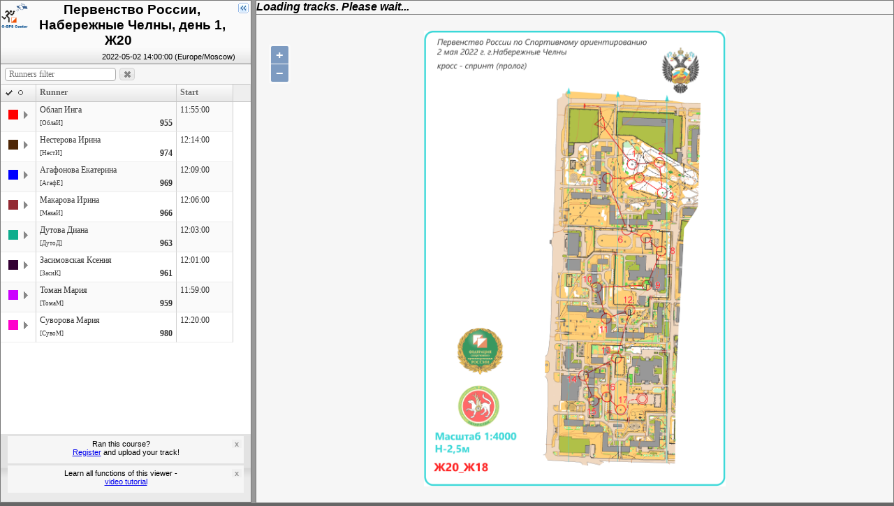

--- FILE ---
content_type: text/html; charset=UTF-8
request_url: https://viewer.o-gps-center.ru/viewer/event/12836/
body_size: 9342
content:

        
 

<!DOCTYPE html>
<html>
<head>
    <meta http-equiv="Content-Type" content="text/html; charset=utf-8"/>

    <link rel="alternate" hreflang="x-default" href="http://viewer.o-gps-center.ru/viewer/event/12836/" />
    <link rel="alternate" hreflang="ru" href="http://viewer.o-gps-center.ru/viewer/event/12836/?lang=ru" />
    <link rel="alternate" hreflang="en" href="http://viewer.o-gps-center.ru/viewer/event/12836/?lang=en" />
    <link rel="alternate" hreflang="bg" href="http://viewer.o-gps-center.ru/viewer/event/12836/?lang=bg" />

    <!-- Layout styles -->
    <link rel="stylesheet" type="text/css" href="/bundles/ogpscentermain/css/fontawesome/css/all.min.css"/>
    <link rel="stylesheet" type="text/css" href="/bundles/ogpscentermain/css/ol3/layout.css" media="all"/>
    <link rel="stylesheet" type="text/css" href="/bundles/ogpscentermain/css/ol3/jquery-ui-1.10.2.custom.css" madia="all"/>
    <link rel="stylesheet" type="text/css" href="/bundles/ogpscentermain/js/vendor/grid-2.1.0/themes/Office/pqgrid.css" madia=all/>
    <link rel="stylesheet" type="text/css" href="/bundles/ogpscentermain/js/vendor/grid-2.1.0/pqgrid.min.css" madia=all/>
    <link rel="stylesheet" type="text/css" href="/bundles/ogpscentermain/css/ol3/menu.css" madia=all/>
    <link rel="stylesheet" type="text/css" href="/bundles/ogpscentermain/css/ol3/menuitem.css" madia=all/>
    <link rel="stylesheet" type="text/css" href="/bundles/ogpscentermain/css/ol3/menuseparator.css" madia=all/>
    <link rel="stylesheet" type="text/css" href="/bundles/ogpscentermain/css/ol3/toolbar.css" madia=all/>
    <link rel="stylesheet" type="text/css" href="/bundles/ogpscentermain/js/vendor/ol3/css/ol.css" madia=all/>
    <link rel="stylesheet" type="text/css" href="/bundles/ogpscentermain/css/ol3/time_slider.css" madia=all/>
    <link rel="stylesheet" type="text/css" href="/bundles/ogpscentermain/css/ol3/map.css" madia=all/>
    <link rel="stylesheet" type="text/css" href="/bundles/ogpscentermain/css/ol3/runner-list.css" madia=all/>
    <!--[if lte IE 7]>
    <style type="text/css"> body { font-size: 85%; } </style>
    <![endif]-->

    <script type="text/javascript" src="/bundles/ogpscentermain/js/vendor/momentjs/moment.js"></script>
    <script type="text/javascript" src="/bundles/ogpscentermain/js/vendor/momentjs/moment-timezone-with-data.js"></script>
    <script type="text/javascript" src="/bundles/ogpscentermain/js/vendor/numeric/numeric-1.2.6.js"></script>
            <script type="text/javascript" src="/bundles/ogpscentermain/js/map-transform-c.min.js"></script>
    
    
    <script type="text/javascript" src="/bundles/ogpscentermain/js/vendor/jquery-1.12.4/jquery-1.12.4.min.js"></script>
    <script type="text/javascript" src="/bundles/ogpscentermain/js/vendor/jquery-ui-1.11.4/jquery-ui.min.js"></script>
    <!--<script type="text/javascript" src="/bundles/ogpscentermain/js/vendor/jquery-ui-touch-punch-master/jquery.ui.touch-punch.min.js"></script>-->
    <script type="text/javascript" src="/bundles/ogpscentermain/js/vendor/layout-master/source/versions/jquery.layout-1.4.4.js"></script>
    <script type="text/javascript" src="/bundles/ogpscentermain/js/vendor/grid-2.1.0/pqgrid.min.js"></script>

    <script type="text/javascript" src="/bundles/ogpscentermain/js/locales/viewer.en.js"></script>
            <script type="text/javascript" src="/bundles/ogpscentermain/js/ogps-viewer.js"></script>
        <script type="text/javascript" src="/bundles/ogpscentermain/js/jQControls.min.js"></script>
    
    <title>O-GPS Center - Event view Первенство России, Набережные Челны, день 1, Ж20</title>
    <link rel="shortcut icon" href="/favicon.ico"/>
</head>
<body>

<div id="liveDisplayWnd" class="tool-wnd" style='display: none;'>
    <div id="liveDisplay" class="info-display"></div>
</div>

<div id='masstartOptionsWnd' class='tool-wnd' style='display: none;'>
    <div id="masstartOptCloseBtn" class="tool-wnd-close-btn">x</div>
    <div id="masstartOptionsContent" class='tool-wnd-div'>
        <div id="masstartOptions" class="goog-toolbar">
            <div id="masstartTypeLbl" class="goog-inline-block" style="margin: 0 3px; vertical-align: middle;">&nbsp;</div>
            <div id="masstartType" class="goog-toolbar-select ogps-masstart-from">
                <div id="masstartFromMenu" class="goog-menu">
                    <div id="fromPoint" class="goog-option">&nbsp;</div>
                    <div id="fromStart" class="goog-option">&nbsp;</div>
                </div>
            </div>
            <div id="setMasstartPoint" class="goog-toolbar-button">
                <div class="player-btn-icon ui-icon-mass-start-point"></div>
            </div>
            <div id="masstartPointOkBtn" class="goog-toolbar-button">
                <div>
                    <span class="player-btn-icon goog-inline-block ui-icon-check" style="margin-top: -5px;">&nbsp;</span>
                    <span id="masstartPointOkBtnLbl" class="goog-inline-block goog-edit-insert-caption">&nbsp;</span>
                </div>
            </div>
        </div>
        <div id='setPointOnEnter' class='tool-wnd-control'>
            <input id='setPointOnEnterChbx' class='tool-wnd-checkbox' type='checkbox' checked>
            <label id="setPointOnEnterLbl" class='tool-wnd-label' for='setPointOnEnterChbx'>&nbsp;</label>
        </div>
        <div id='exitAfterSet' class='tool-wnd-control' style='display: none;'>
            <input id='exitAfterSetChbx' class='tool-wnd-checkbox' type='checkbox' checked>
            <label id='exitAfterSetLbl' class='tool-wnd-label' for='exitAfterSetChbx'>&nbsp;</label>
        </div>
    </div>
</div>

<div id='compareOptionsWnd' class='tool-wnd' style='display: none;'>
    <div id="compareOptCloseBtn" class="tool-wnd-close-btn">x</div>
    <div id="compareOptionsContent" class='tool-wnd-div'>
        <div id="compareOptions" class="goog-toolbar">
            <div id="setCompareInterval" class="goog-toolbar-button">
                <div>
                    <span class="player-btn-icon goog-inline-block ui-icon-mass-start-point" style="margin-top: -5px;">&nbsp;</span>
                    <span id="setCompareIntervalLbl" class="goog-inline-block goog-edit-insert-caption">&nbsp;</span>
                </div>
            </div>
            <div id="compareIntervalOkBtn" class="goog-toolbar-button">
                <div>
                    <span class="player-btn-icon goog-inline-block ui-icon-check" style="margin-top: -5px;">&nbsp;</span>
                    <span id="compareIntervalOkBtnLbl" class="goog-inline-block goog-edit-insert-caption">&nbsp;</span>
                </div>
            </div>
        </div>
        <div id='setIntervalOnEnter' class='tool-wnd-control'>
            <input id='setIntervalOnEnterChbx' class='tool-wnd-checkbox' type='checkbox' checked>
            <label id="setIntervalOnEnterLbl" class='tool-wnd-label' for='setIntervalOnEnterChbx'>&nbsp;</label>
        </div>
        <div id='exitAfterIntervalSet' class='tool-wnd-control' style='display: none;'>
            <input id='exitAfterIntervalSetChbx' class='tool-wnd-checkbox' type='checkbox' checked>
            <label id='exitAfterIntervalSetLbl' class='tool-wnd-label' for='exitAfterIntervalSetChbx'>&nbsp;</label>
        </div>
    </div>
</div>

<div id='hintWnd' class='float-wnd' style='display: none; width: 275px; height: 250px;'>
    <div id="hintWndTitle">
        <span id="hintWndCaption" style="padding-left: 5px;">&nbsp;</span>
        <div id="hintWndCloseBtn" class="tool-wnd-close-btn" style="font-size: 100%;">x</div>
    </div>
    <div id="hintWndContent" class='float-wnd-div'>&nbsp;</div>
</div>

<script type="text/javascript">
    (function() {
        // ----- Masstart options -----
        document.getElementById('masstartTypeLbl').textContent = langPack.masstartOpts.masstartTypeLbl;
        document.getElementById('masstartType').title = langPack.masstartOpts.masstartTypeTooltip;
        document.getElementById('fromPoint').textContent = langPack.masstartOpts.masstartFromMenu.fromPoint;
        document.getElementById('fromStart').textContent = langPack.masstartOpts.masstartFromMenu.fromStart;
        document.getElementById('setMasstartPoint').title = langPack.masstartOpts.setMasstartPointTooltip;
        document.getElementById('masstartPointOkBtnLbl').innerHTML = langPack.masstartOpts.masstartPointOkBtnLbl + '&nbsp;&nbsp;&nbsp;';
        document.getElementById('setPointOnEnterLbl').innerHTML = langPack.masstartOpts.setPointOnEnterLbl + '&nbsp;&nbsp;&nbsp;';
        document.getElementById('exitAfterSetLbl').innerHTML = langPack.masstartOpts.exitAfterSetLbl + '&nbsp;&nbsp;&nbsp;';

        // ----- Compare options -----
        document.getElementById('setCompareInterval').title = langPack.compareOpts.setCompareIntervalTooltip;
        document.getElementById('setCompareIntervalLbl').innerHTML = langPack.compareOpts.setCompareIntervalLbl + '&nbsp;&nbsp;&nbsp;';
        document.getElementById('compareIntervalOkBtnLbl').innerHTML = langPack.compareOpts.compareIntervalOkBtnLbl + '&nbsp;&nbsp;&nbsp;';
        document.getElementById('setIntervalOnEnterLbl').innerHTML = langPack.compareOpts.setIntervalOnEnterLbl + '&nbsp;&nbsp;&nbsp;';
        document.getElementById('exitAfterIntervalSetLbl').innerHTML = langPack.compareOpts.exitAfterSetLbl + '&nbsp;&nbsp;&nbsp;';


      // ----- Hint wnd -----
        document.getElementById('hintWndCaption').textContent = langPack.hintWnd.caption;
        document.getElementById('hintWndContent').innerHTML = langPack.hintWnd.content
                .replace(new RegExp("larr", 'g'), String.fromCharCode(8592))
                .replace(new RegExp("rarr", 'g'), String.fromCharCode(8594));
    }());
</script>

<script id="runnerDetailsTmpl" type="text/pq-template">
    <div style="display: inline-block; margin-right: 15px;">
        <label class="highlight-checkbox-label">
            <input class="highlight-checkbox" type="checkbox" highlightState/>
            highlightLbl
        </label>
    </div>
    <div style="display: inline-block; margin-right: 15px;">
        <label class="follow-checkbox-label">
            <input class="follow-checkbox" type="checkbox" followState/>
            followLbl
        </label>
    </div>
    <div style="display: inline-block;">
        <label class="runner-color-picker change-color-label">
            <span class="runner-show runner-color-picker"></span>
            changeColorLbl
        </label>
    </div>
</script>

<div id="container">
    <div class="pane ui-layout-west">
        <div class="header" style="padding-right: 22px;">
            <a href='//o-gps-center.ru/viewer/'>
                <img src="/bundles/ogpscentermain/images/logo-viewer.png" alt="o-gps-center.ru" align="left" width="40" height="40" />
            </a>
            <h2 style="width: 100%; text-align: center; margin: 0; color: black;">Первенство России, Набережные Челны, день 1, Ж20</h2>
            <!-- <p style="width: 100%; text-align: center; margin: 0; font-weight: normal; font-size: 90%"></p> -->
            <p style="width: 100%; text-align: right; margin: 6px 0 0 0; font-weight: normal; font-size: 70%">2022-05-02  14:00:00 (Europe/Moscow)</p>
        </div>
        <div class="content">
            <div id="loadingListMsg" class="runner-table" style="margin: auto;">&nbsp;</div>
            <div id="runnerList" class="runner-table" style="display: none; margin: auto;"></div>
        </div>
        <div id="listFooter" class="footer">
            <div id="infoBoard"></div>
        </div>
    </div>

    <div id="paneCenter" class="pane ui-layout-center">
        <div id="mapHeader" class="header">
            <div id="tracksMessage">
                <div style="display: inline-block; vertical-align: middle; height: 100%;">&nbsp;</div>
            </div>
            <div id="playerPanel" style="display: none;">
                <div id="playerControls" class="goog-toolbar">
                    <hr>
                    <div id="play" class="goog-toolbar-button">
                        <div class="player-btn-icon ui-icon-big-play"></div>
                    </div>
                    <hr>
                    <div id="backJump" class="goog-toolbar-button">
                        <div class="player-btn-icon ui-icon-big-seek-prev"></div>
                    </div>
                    <div id="clock1" class="goog-toolbar-clock">0:00:00</div>
                    <div id="fwrdJump" class="goog-toolbar-button">
                        <div class="player-btn-icon ui-icon-big-seek-next"></div>
                    </div>
                    <hr>
                    <p id="speedLbl" class="goog-toolbar-label">&nbsp;</p>
                    <div id="speed" class="goog-toolbar-select ogps-speed">
                        <div id="speedMenu" class="goog-menu">
                            <div class="goog-option">x1</div>
                            <div class="goog-option">x2</div>
                            <div class="goog-option">x3</div>
                            <div class="goog-option">x5</div>
                            <div class="goog-option">x7</div>
                            <div class="goog-option">x10</div>
                            <div class="goog-option">x20</div>
                            <div class="goog-option">x50</div>
                            <div class="goog-option">x100</div>
                            <div class="goog-option">x200</div>
                            <div class="goog-option">x500</div>
                        </div>
                    </div>
                    <hr>
                    <div id="defaultStart" class="goog-toolbar-toggle-button goog-toolbar-button-checked" style="margin-left: 5px">
                        <div class="player-btn-icon ui-icon-absolute-time"></div>
                    </div>
                    <div id="masStart" class="goog-toolbar-toggle-button">
                        <div class="player-btn-icon ui-icon-mass-start"></div>
                    </div>
                    <div id="specialMasstart" class="goog-toolbar-toggle-button">
                        <div class="player-btn-icon ui-icon-special-mass-start"></div>
                    </div>
                    <div id="compareStart" class="goog-toolbar-toggle-button">
                        <div class="player-btn-icon ui-icon-compare-point"></div>
                    </div>
                    <hr>
                    <p id="optionsSeparator" class="goog-toolbar-label" style="margin-left: 0;">&nbsp;</p>
                    <p id="tailLbl" class="goog-toolbar-label">&nbsp;</p>
                    <div id="tail" class="goog-toolbar-select ogps-tail">
                        <div id="tailMenu" class="goog-menu">
                            <div id="t15s" class="goog-option">15</div>
                            <div id="t30s" class="goog-option">30</div>
                            <div id="t1m" class="goog-option">1</div>
                            <div id="t2m" class="goog-option">2</div>
                            <div id="t3m" class="goog-option">3</div>
                            <div id="t5m" class="goog-option">5</div>
                            <div id="t10m" class="goog-option">10</div>
                            <div id="t15m" class="goog-option">15</div>
                            <div id="t30m" class="goog-option">30</div>
                            <div id="t60m" class="goog-option">60</div>
                            <div id="t120m" class="goog-option">120</div>
                        </div>
                    </div>
                    <div id="showFullTracks" class="goog-toolbar-toggle-button">
                        <div class="player-btn-icon ui-icon-show-full-tracks"></div>
                    </div>
                    <p id="jumpDeltaLbl" class="goog-toolbar-label">&nbsp;</p>
                    <div id="jumpDelta" class="goog-toolbar-select ogps-jump-delta">
                        <div id="jumpDeltaMenu" class="goog-menu">
                            <div id="jd15s" class="goog-option">15</div>
                            <div id="jd30s" class="goog-option">30</div>
                            <div id="jd2m" class="goog-option">2</div>
                            <div id="jd5m" class="goog-option">5</div>
                            <div id="jd10m" class="goog-option">10</div>
                        </div>
                    </div>
                    <hr id="sep1">
                    <div id="legend" class="goog-toolbar-select ogps-legend">
                        <div id="legendMenu" class="goog-menu">
                            <div id="legendShort" class="goog-option">&nbsp;</div>
                            <div id="legendFull" class="goog-option">&nbsp;</div>
                            <div id="legendFlags" class="goog-option">&nbsp;</div>
                            <div id="legendNoLegend" class="goog-option">&nbsp;</div>
                        </div>
                    </div>
                    <hr id="sep2">
                    <div id="mapShowHide" class="goog-toolbar-toggle-button">
                        <div class="player-btn-icon ui-icon-hide-map"></div>
                    </div>
                    <div id="liveIndicator" class="goog-toolbar-toggle-button goog-toolbar-button-checked">
                        <div class="player-btn-icon ui-icon-repeat-indicator"></div>
                    </div>
                    <hr id="sep3">
                    <div id="options" class="goog-toolbar-toggle-button goog-toolbar-button-checked">
                        <div class="player-btn-icon ui-icon-big-gear"></div>
                    </div>
                    <div id="hint" class="goog-toolbar-toggle-button goog-toolbar-button-checked">
                        <div class="player-btn-icon ui-icon-help"></div>
                    </div>
                    <hr id="sep4">
                    <div id="loadLocalMap" class="goog-toolbar-button">
                        <div class="player-btn-icon ui-icon-image">
                            <input name="localMapFile" id="localMapFile" type="file" accept=".png,.jpeg,.jpg,.gif" class="local_map_input">
                        </div>
                    </div>
                    <div id="slider" class="goog-inline-block"></div>
                </div>
            </div>
        </div>
        <div class="content" id="mapContent">
            <button id="extraPlayBtn" class="extra-play-btn extra-play-btn-center">
                <i class="fa fa-play fa-6x"></i>
                <p id="hintStartStop">&nbsp;</p>
            </button>
            <div class="map" id="map"></div>
                    </div>
    </div>
</div>

<script type="text/javascript">
    (function() {
        // ----- Player -----
        var infoPanelCloseBtnClick = function() {
            var $btn = $(this);
            var s = $btn.text();
            if (s === "x")
                $btn.text("^");
            else
                $btn.text("x");
            $btn.parent().toggleClass("runners-info-panel-minimized");
            ogps.viewer.playerResizeLayoutPaneContent("west");
            ogps.viewer.playerUpdateCompetitorsUI();
        };

        document.getElementById('loadingListMsg').textContent = langPack.runnerList.uiLib.pqGrid.strLoading;
        var board = $("#infoBoard");
                  $("<div/>", {"class": "runners-info-panel"})
                  .html(langPack.runnerList.regMsg.p1 +
                        "" +
                        "//o-gps-center.ru/manage2/events/view/12836" +
                        langPack.runnerList.regMsg.p2)
                  .appendTo(board);
                                                        // $("<div/>", {"class": "runners-info-panel"})
        //         .html("<div><div style='padding-bottom: 5px'>Хотите помочь улучшить сервис?</div>" +
        //           "<form method=\"POST\" target='_blank' action=\"https://yoomoney.ru/quickpay/confirm.xml\"> \n" +
        //           "    <input type=\"hidden\" name=\"receiver\" value=\"410011931020163\"> \n" +
        //           "    <input type=\"hidden\" name=\"label\" value=\"$order_id\"> \n" +
        //           "    <input type=\"hidden\" name=\"quickpay-form\" value=\"donate\"> \n" +
        //           "    <input type=\"hidden\" name=\"targets\" value=\"На развитие проекта O-GPS Center\"> \n" +
        //           "    <input type=\"number\" name=\"sum\" value=\"100\" style=\"text-align: right; width: 10em\"> руб. <br/>\n" +
        //           "    <label style='display: inline-block;'><input type=\"radio\" name=\"paymentType\" value=\"PC\">Яндекс.Деньгами</label> \n" +
        //           "    <label style='display: inline-block;'><input type=\"radio\" name=\"paymentType\" checked value=\"MC\">С&#160;мобильного</label> \n" +
        //           "    <label style='display: inline-block;'><input type=\"radio\" name=\"paymentType\" value=\"AC\">Банковской&#160;картой</label> <br/>\n" +
        //           "    <input style='background-color: #ff8f20;\n" +
        //           "    border-radius: 5px;\n" +
        //           "    border: none;\n" +
        //           "    color: #000000;\n" +
        //           "    padding: 5px 10px;\n" +
        //           "    text-align: center;\n" +
        //           "    text-decoration: none;\n" +
        //           "    display: inline-block;\n" +
        //           "    font-size: 12px;\n" +
        //           "    margin: 4px 2px;\n" +
        //           "    cursor: pointer;' type=\"submit\" value=\"Поддержать O-GPS Center!\"> \n" +
        //           "</form> \n" +
        //           "</div>")
        //         .appendTo(board);
        $("<div/>", {"class": "runners-info-panel"})
                .html(langPack.runnerList.videoTutorial.p1)
                .appendTo(board);
        board.find("div.runners-info-panel")
                .prepend($("<div class='info-panel-close-btn'>x</div>"));
        board.find("div.info-panel-close-btn")
                .unbind("click")
                .bind("click", infoPanelCloseBtnClick);
        document.getElementById('tracksMessage').firstChild.textContent = langPack.player.tracksMessage;
        document.getElementById('defaultStart').title = langPack.player.defaultStartTooltip;
        document.getElementById('masStart').title = langPack.player.masStartTooltip;
        document.getElementById('specialMasstart').title = langPack.player.specialMasstartTooltip;
        document.getElementById('compareStart').title = langPack.player.compareStartTooltip;
        document.getElementById('options').title = langPack.player.optionsTooltip;
        document.getElementById('backJump').title = langPack.player.backTooltip.replace("larr", String.fromCharCode(8592));
        document.getElementById('fwrdJump').title = langPack.player.fwrdTooltip.replace("rarr", String.fromCharCode(8594));
        document.getElementById('play').title = langPack.player.play.tooltip.play;
        $("#extraPlayBtn").click(function() { ogps.viewer.playerSetRunning(true); });
        if (ogps.utils.isMobileBrowser || ogps.utils.isTouchDevice)
          $("#hintStartStop").remove();
        else
          $("#hintStartStop").html(langPack.player.play.hint);

        // ----- Options -----
        document.getElementById('liveIndicator').title = langPack.playerOpts.liveIndicator.tooltip.show;
        document.getElementById('mapShowHide').title = langPack.playerOpts.mapShowHide.tooltip.hide;
        document.getElementById('showFullTracks').title = langPack.playerOpts.showFullTracks.tooltip.show;
        document.getElementById('speedLbl').textContent = langPack.playerOpts.speed.label;
        document.getElementById('speed').title = langPack.playerOpts.speed.tooltip;
        document.getElementById('tailLbl').textContent = langPack.playerOpts.tail.label;
        document.getElementById('tail').title = langPack.playerOpts.tail.tooltip;
        document.getElementById('hint').title = langPack.hintWnd.caption;
        // document.getElementById('openClientView').title = langPack.player.clientViewTooltip;
        // document.getElementById('openClientView3D').title = langPack.player.clientView3DTooltip;
        document.getElementById('loadLocalMap').title = langPack.player.loadLocalMap;
        document.getElementById('localMapFile').addEventListener("change", ogps.viewer.useLocalMapFile, false);
        var el = document.getElementById('t15s');
        el.textContent = el.textContent + ' ' + langPack.general.sec;
        el = document.getElementById('t30s');
        el.textContent = el.textContent + ' ' + langPack.general.sec;
        el = document.getElementById('t1m');
        el.textContent = el.textContent + ' ' + langPack.general.min;
        el = document.getElementById('t2m');
        el.textContent = el.textContent + ' ' + langPack.general.min;
        el = document.getElementById('t3m');
        el.textContent = el.textContent + ' ' + langPack.general.min;
        el = document.getElementById('t5m');
        el.textContent = el.textContent + ' ' + langPack.general.min;
        el = document.getElementById('t10m');
        el.textContent = el.textContent + ' ' + langPack.general.min;
        el = document.getElementById('t15m');
        el.textContent = el.textContent + ' ' + langPack.general.min;
        el = document.getElementById('t30m');
        el.textContent = el.textContent + ' ' + langPack.general.min;
        el = document.getElementById('t60m');
        el.textContent = el.textContent + ' ' + langPack.general.min;
        el = document.getElementById('t120m');
        el.textContent = el.textContent + ' ' + langPack.general.min;
        document.getElementById('legend').title = langPack.playerOpts.legend.tooltip;
        document.getElementById('legendShort').textContent = langPack.playerOpts.legend.form.short;
        document.getElementById('legendFull').textContent = langPack.playerOpts.legend.form.full;
        document.getElementById('legendFlags').textContent = langPack.playerOpts.legend.form.flags;
        document.getElementById('legendNoLegend').textContent = langPack.playerOpts.legend.form.noLegend;
        document.getElementById('jumpDeltaLbl').textContent = langPack.playerOpts.jumpDelta.label;
        document.getElementById('jumpDelta').title = langPack.playerOpts.jumpDelta.tooltip;
        el = document.getElementById('jd15s');
        el.textContent = el.textContent + ' ' + langPack.general.sec;
        el = document.getElementById('jd30s');
        el.textContent = el.textContent + ' ' + langPack.general.sec;
        el = document.getElementById('jd2m');
        el.textContent = el.textContent + ' ' + langPack.general.min;
        el = document.getElementById('jd5m');
        el.textContent = el.textContent + ' ' + langPack.general.min;
        el = document.getElementById('jd10m');
        el.textContent = el.textContent + ' ' + langPack.general.min;
    }());
</script>

<script type="text/javascript">
    (function() {
        var opts = {
            dataModel: {
                race: {
                    id: 12836,
                    name: 'Первенство России, Набережные Челны, день 1, Ж20',
                    closed: true,
                    date: '2022-05-02',
                    timezone: 'Europe/Moscow',
                    timezoneOffset: '180',
                    updated: '2022-05-02 19:56:05'
                },
                runners: {
                    requestURL: '/viewer/event/12836/competitors',
                    updateInterval: 5 * 60 * 1000, // 5min
                    timeout: 120000
                },
              tracks: {
                                      requestURL: '/viewer/viewer_tracks',
                    updateInterval: 20000,
                                      timeout: 120000
                }
            },
            viewer: {
                ui: {
                    masstartPointIconStyle: {
                        anchor: [0.5, 0.5],
                        size: [28, 28],
                        scale: 1,
                        snapToPixel: true,
                        offset: [0, 0],
                        src: '/bundles/ogpscentermain/css/ol3/images/player_ui.png'
                    }
                },
                map: {
                                        center: [0, 0],
                                        url: '/newmaps/map_9879_a814b411f542f3ce786470dea709de58.gif',
                    transform:   {"mesh":{"Xmm":[52.3660860343659,52.3751980348311],"Ymm":[55.7329948905244,55.742502671599595],"XM":[[52.3660860343659,52.3691233678543,52.3721607013427,52.3751980348311],[52.3660860343659,52.3691233678543,52.3721607013427,52.3751980348311],[52.3660860343659,52.3691233678543,52.3721607013427,52.3751980348311],[52.3660860343659,52.3691233678543,52.3721607013427,52.3751980348311],[52.3660860343659,52.3691233678543,52.3721607013427,52.3751980348311],[52.3660860343659,52.3691233678543,52.3721607013427,52.3751980348311]],"YM":[[55.7329948905244,55.7329948905244,55.7329948905244,55.7329948905244],[55.73489644673944,55.73489644673944,55.73489644673944,55.73489644673944],[55.73679800295448,55.73679800295448,55.73679800295448,55.73679800295448],[55.73869955916952,55.73869955916952,55.73869955916952,55.73869955916952],[55.74060111538456,55.74060111538456,55.74060111538456,55.74060111538456],[55.742502671599595,55.742502671599595,55.742502671599595,55.742502671599595]]},"genT":{"CGx":[0.7617633005524024,-0.33085467394124585,-0.02743115932891981,0.445447121646311],"CGy":[0.17063191916698947,1.3634948427477493,0.04628285269525527,-0.09573301883736397]},"lclT":{"Cx":[0.2554742726494873,-0.06549779769811842,-0.005137439399639121,0.4455997332052044,0.25416147195561056,-0.07063523709775754,-0.0008651316979026991,0.7010740058546917,0.25197494438841117,-0.07150036879566024,-0.0001567978583732274,0.9552354778103023,0.2503368332498482,-0.06699668343727344,-0.0029731362308555442,0.380101935507086,0.25329634025770786,-0.06996981966812899,-0.0008646869422085368,0.6304387687569342,0.251818146530038,-0.07083450661033752,-0.000822660043695295,0.883735109014642,0.24736369701899263,-0.0661709347882489,0.0010711712993572986,0.31310525206981255,0.2524316533154993,-0.0650997634888916,-0.003996784997149283,0.5604689490888052,0.25099548648634273,-0.06909654848604091,-0.002560618167992545,0.8129006024043045,0.2484348683183499,-0.06617093478824948,-0.0015191761057248288,0.24693431728156365,0.24843486831835,-0.06769011089397431,-0.0019706006454893177,0.49536918559991355,0.24843486831835027,-0.06966071153946363,-0.002138823362476617,0.7438040539182635,0.24691569221262508,-0.06617093478824879,-0.001271521826096862,0.18076338249331417,0.24646426767286067,-0.06744245661434564,-0.002030212598144914,0.42767907470593924,0.24629604495587368,-0.06947266921249055,-0.0021175198906287812,0.6741433423787999,0.00001654913504615029,-0.000008257486490246968,0.000033302725648906585,0.000009297743300010425,-0.000057403203242451656,-0.000019461557957233146,-0.000002742096988345617,-0.000019575934688055366,-0.0000027420969883490894,0,-6.556035011748285e-19,-0.00008699745763856662,0.000028999152546188878,0.000028999152546188437,0.000007318742127312111,0.000007318742127308647,0.0000073187421273155815,0,-8.6733526820880185e-19,-7.589150509602514e-19,9.757290156777506e-19,5.421275560223539e-19,-9.758348947961574e-19,1.1916694776683938e-18,-2.7096583982665068e-18,-8.677058451232256e-19,1.0842021724855044e-19,-0.0000030956784953584613,-0.000003095678495360847,0.000009287035486079938,-0.0000016771115930788908,0.000005980456431906508,-0.000002626233245748293,-0.0000014236824790736977,0.000008667899787010952,-0.0000054859487791874224],"Cy":[0.055600565939840016,0.27214563569697336,0.00580534079152209,-0.09585846875009955,0.05667971573481682,0.2779509764884955,0.002293413960660462,-0.04025790281025954,0.05847708740506824,0.28024439044915594,0.0017111486394449588,0.01642181292455728,0.06140590673136212,0.27337775131486186,0.0040262380444351376,0.17628716694687382,0.0589731296954773,0.27740398935929705,0.002293048362115413,0.23769307367823594,0.06018823604451318,0.27969703772141247,0.0022585013671883873,0.29666620337371324,0.06543214477579729,0.27269896854955034,0.0007017321522498898,0.4496649182617357,0.06126617805759271,0.2734007007018002,0.004867698870454573,0.515097063037533,0.06244673741170159,0.2782683995722548,0.0036871395163460825,0.5763632410951257,0.06613387692804717,0.2726989685495499,0.002831052226616837,0.722363886811286,0.06613387692804729,0.27553002077616673,0.003202132697407878,0.7884977637393332,0.06613387692804773,0.2787321534735746,0.0033404153105897377,0.8546316406673805,0.06896492915466401,0.27269896854954895,0.0026274751974916808,0.9950628553608359,0.06933600962545516,0.27532644374704063,0.0032511349768726966,1.0640277845155,0.06947429223863759,0.2785775787239133,0.0033229034084647285,1.1333637941409551,-0.000013603737243128738,0.000006787827653116378,-0.000027375541256059918,-0.000007642940640358015,0.000047186640972208306,0.000015997810160722142,0.000002254061424992783,0.0000160918302402226,0.0000022540614249962636,0,8.707498697774207e-19,0.0000715137408230041,-0.000023837913607668616,-0.000023837913607665143,-0.0000060161600332883455,-0.0000060161600332883455,-0.000006016160033277938,-3.469446951953614e-18,-8.672823286495985e-19,1.517644813463291e-18,-2.167874949378975e-19,6.50494833711701e-19,-4.987700570347744e-18,2.8190315275807183e-18,3.686181507332308e-18,-2.601952865067202e-18,4.334267591100255e-18,0.00000254471286399874,0.000002544712863997878,-0.000007634138591996225,0.0000013786210200996969,-0.000004916061030877404,0.000002158818990680612,0.0000011702969556358775,-0.000007125196019269565,0.000004509565334634066]},"boundary":[[52.36542671176654,52.37700889219224,52.37262953536038,52.361293602192504],[55.744296780484476,55.74239285608741,55.732820301137465,55.73430661712559]]}                                         ,
                    imgWidth: 1813,
                    imgHeight: 2736
                                    },
                course: {
                    url: '/newmaps/course_12836_c5ed6c8b4f8c65e5930996a7ba17f89d.gif',
                    mapping: {"editorProps":{"courseOpacity":0.5,"useRotation":false,"mapP1":{"x":0,"y":0},"mapP2":{"x":1,"y":1.5091009376723663},"courseP1":{"x":0,"y":0},"courseP2":{"x":1,"y":1.5091009376723663}},"bindProps":{"scale":1,"X":0,"offsetX":0,"Y":0,"offsetY":0,"angle":0}}                                                         },
                map3d: false
            },
            layout: null
        };
                ogps.viewer_start(opts);
    }());
</script>

<!-- Yandex.Metrika counter -->
<script type="text/javascript">
    (function (d, w, c) {
        (w[c] = w[c] || []).push(function() {
            try {
                w.yaCounter22444930 = new Ya.Metrika({id:22444930,
                    clickmap:true,
                    trackLinks:true,
                    accurateTrackBounce:true});
            } catch(e) { }
        });

        var n = d.getElementsByTagName("script")[0],
                s = d.createElement("script"),
                f = function () { n.parentNode.insertBefore(s, n); };
        s.type = "text/javascript";
        s.async = true;
        s.src = (d.location.protocol === "https:" ? "https:" : "http:") + "//mc.yandex.ru/metrika/watch.js";

        if (w.opera === "[object Opera]") {
            d.addEventListener("DOMContentLoaded", f, false);
        } else { f(); }
    })(document, window, "yandex_metrika_callbacks");
</script>
<noscript><div><img src="//mc.yandex.ru/watch/22444930" style="position:absolute; left:-9999px;" alt="" /></div></noscript>
<!-- /Yandex.Metrika counter -->

</body>
</html>

--- FILE ---
content_type: text/css
request_url: https://viewer.o-gps-center.ru/bundles/ogpscentermain/css/ol3/layout.css
body_size: 9795
content:
body {
	font-family: Lucida Grande, Lucida Sans, Arial, Helvetica, sans-serif; font-size: 100%; background-color: rgb(238, 238, 238);
}
html, body {
	background: #666;
	width:      100%;
	height:     100%;
	padding:    0;
	margin:     0;
	overflow:   hidden; /* when page gets too small */
}
h1 {
	margin: 1em 0px 0.75em; font-size: 2em; font-weight: normal; page-break-after: avoid;
}
h2 {
	margin: 1.25em 0px 0.75em; color: navy; font-size: 1.2em; font-weight: bold; page-break-after: avoid;
}
h3 {
	margin: 0px 0px 1ex; font-size: 1.2em; font-weight: bold; white-space: nowrap; page-break-after: avoid;
}
p {
	margin: 1ex 0px;
}
code {
	margin: 0px; font-size: 1.1em;
}
pre {
	margin: 1em 0px 1em 1em;
}
ul {
	margin: 0px; padding: 0px 0px 20px; list-style-type: square;
}
li {
	margin: 0.5ex 0px 0.5ex 1.2em; padding: 0px;
}
table {
	border-color: rgb(102, 102, 102);
}
th {
	border-color: rgb(102, 102, 102); padding: 4px 7px 5px; text-align: left; background-color: rgb(238, 238, 238);
}
td {
	border-color: rgb(102, 102, 102) rgb(204, 204, 204); padding: 2px 7px 3px; vertical-align: top;
}
.pane {
	display: none; padding: 0px; border: 1px solid rgb(119, 119, 119); border-image: none; overflow: auto; background-color: rgb(255, 255, 255);
}
.ui-layout-pane {
	padding: 0px; border: 1px solid rgb(119, 119, 119); border-image: none; overflow: auto; background-color: rgb(255, 255, 255);
}
.pane-north {
	overflow: hidden;
}
.pane-south {
	overflow: hidden;
}
.pane-west {
	overflow: hidden;
}
.pane-east {
	overflow: hidden;
}
.pane-north {
	border-bottom-color: currentColor; border-bottom-width: medium; border-bottom-style: none;
}
.pane-north .content {
	text-align: center;
}
.pane-south .content {
	text-align: center;
}
.pane-center {
	background-color: rgb(246, 246, 246);
}
.header {
	background: #fafafa url(images/editor/toolbar-bg.png) repeat-x bottom left;
	padding: 2px 0px 4px;
	text-align: center;
	overflow: hidden;
	font-weight: bold;
	border-bottom-color: rgb(119, 119, 119);
	border-bottom-width: 1px;
	border-bottom-style: solid;
	position: relative;
}
.subhead {
	background: url("images/layout/d6d6d6_40x100_textures_02_glass_80.png") repeat-x 0px 50% rgb(214, 214, 214);
	padding: 3px 10px;
	overflow: hidden;
	font-size: 0.85em;
	white-space: nowrap;
	border-bottom-color: rgb(119, 119, 119);
	border-bottom-width: 1px;
	border-bottom-style: solid;
	position: relative;
}
.footer {
	background: url("images/layout/d6d6d6_40x100_textures_02_glass_80.png") repeat-x 0px 50% rgb(214, 214, 214);
	padding: 3px 10px;
	overflow: hidden;
	font-size: 0.85em;
	white-space: nowrap;
	border-bottom-color: rgb(119, 119, 119);
	border-bottom-width: 1px;
	border-bottom-style: solid;
	position: relative;
}
.content {
	/*padding: 10px;*/
	overflow: hidden;
	position: relative;
}
#mapContent.content {
	padding: 10px;
}
.resizer-north-dragging {
	background: url("images/layout/resizable-n.gif") repeat-x center;
}
.resizer-north-open:hover {
	background: url("images/layout/resizable-n.gif") repeat-x center;
}
.resizer-west-dragging {
	background: url("images/layout/resizable-w.gif") repeat-y center;
}
.resizer-west-open:hover {
	background: url("images/layout/resizable-w.gif") repeat-y center;
}
.resizer-east-dragging {
	background: url("images/layout/resizable-e.gif") repeat-y center;
}
.resizer-east-open:hover {
	background: url("images/layout/resizable-e.gif") repeat-y center;
}
.resizer-north-open {
	background-color: white;
	border-left-color: rgb(119, 119, 119);
	border-left-width: 1px;
	border-left-style: solid;
	border-right-color: rgb(119, 119, 119);
	border-right-width: 1px;
	border-right-style: solid;
}
.resizer-west-open {
	opacity: 0.1;
	background-color: rgb(153, 153, 153);
}
.resizer-east-open {
	opacity: 0.1;
	background-color: rgb(153, 153, 153);
}
.resizer-north-open1:hover {
	opacity: 1;
}
.resizer-west-open1:hover {
	opacity: 1;
}
.resizer-east-open:hover {
	opacity: 1;
}
.resizer-dragging-limit {
	background: rgb(255, 51, 0) !important;
}
* html .resizer-north-open {
	background: url("images/layout/resizable-n.gif") repeat-x center !important;
}
* html .resizer-west-open {
	background: url("images/layout/resizable-w.gif") repeat-y center !important;
}
* html .resizer-east-open {
	background: url("images/layout/resizable-e.gif") repeat-y center !important;
}
* html .resizer-south {
	opacity: 0.1 !important;
}
* html .resizer-north-open {
	opacity: 0.1 !important;
}
* html .resizer-west-open {
	opacity: 0.1 !important;
}
* html .resizer-east-open {
	opacity: 0.1 !important;
}
.toggler-north-open {
	background: url("images/layout/toggle-up.gif") no-repeat bottom;
}
.toggler-south-closed {
	background: url("images/layout/toggle-up.gif") no-repeat bottom;
}
.toggler-north-closed {
	background: url("images/layout/toggle-dn.gif") no-repeat top;
}
.toggler-south-open {
	background: url("images/layout/toggle-dn.gif") no-repeat top;
}
.resizer-north-closed {
    background: url("images/layout/D1E6FC_40x100_textures_10_dots_medium_90.png") 0px 0px rgb(209, 230, 252);
    border-top-color: rgb(119, 119, 119);
    border-bottom-color: rgb(119, 119, 119);
    border-top-width: 1px;
    border-bottom-width: 1px;
    border-top-style: solid;
    border-bottom-style: solid;
}
.resizer-west-closed {
	background: url("images/layout/D1E6FC_40x100_textures_10_dots_medium_90.png") 0px 0px rgb(209, 230, 252);
	border-top-color: rgb(119, 119, 119);
	border-bottom-color: rgb(119, 119, 119);
	border-top-width: 1px;
	border-bottom-width: 1px;
	border-top-style: solid;
	border-bottom-style: solid;
}
.resizer-east-closed {
	background: url("images/layout/D1E6FC_40x100_textures_10_dots_medium_90.png") 0px 0px rgb(209, 230, 252);
	border-top-color: rgb(119, 119, 119);
	border-bottom-color: rgb(119, 119, 119);
	border-top-width: 1px;
	border-bottom-width: 1px;
	border-top-style: solid;
	border-bottom-style: solid;
}
.resizer-north-closed:hover {
    background: rgb(209, 230, 252);
}
.resizer-west-closed:hover {
	background: rgb(209, 230, 252);
}
.resizer-east-closed:hover {
	background: rgb(209, 230, 252);
}
ul.toolbar {
	background: url("images/layout/d6d6d6_40x100_textures_02_glass_80.png") repeat-x 0px 50% rgb(214, 214, 214);
	list-style: none;
	margin: 0px;
	padding: 2px;
	width: 100%;
	height: auto;
	text-align: left;
	overflow: hidden;
	border-top-color: rgb(187, 187, 187);
	border-top-width: 1px;
	border-top-style: solid;
	position: relative;
}
ul.toolbar li {
	border-width: 1px;
	border-style: solid;
	border-color: transparent rgb(187, 187, 187) transparent transparent;
	margin: 0px;
	padding: 2px 7px;
	border-image: none;
	color: rgb(0, 0, 0);
	font-size: 0.9em;
	float: left;
	cursor: pointer;
}
ul.toolbar li:hover {
	background: url("images/layout/eeeeee_40x100_textures_02_glass_90.png") repeat-x 0px 50% rgb(238, 238, 238);
	color: rgb(0, 0, 85);
	border-top-color: rgb(187, 187, 187);
	border-bottom-color: rgb(187, 187, 187);
}
ul.toolbar li.first:hover {
	border-left-color: rgb(187, 187, 187);
}
ul.toolbar li span {
	width: 15px;
	height: 15px;
	margin-right: 0.75ex;
	margin-left: -3px;
	vertical-align: middle;
	display: inline-block;
	opacity: 0.6;
}
ul.toolbar li:hover span {
	opacity: 1;
}
li.button-toggle-north span {
	background: url("images/layout/go-up-on.gif") no-repeat center;
}
li.button-open-south span {
	background: url("images/layout/go-up-on.gif") no-repeat center;
}
li.button-close-south span {
	background: url("images/layout/go-dn-on.gif") no-repeat center;
}
li.button-pin-up span {
	background: url("images/layout/pin-up-on.gif") no-repeat center;
}
li.button-pin-down span {
	background: url("images/layout/pin-dn-on.gif") no-repeat center;
}
span.button-pin {
	top: 0px;
	width: 20px;
	height: 20px;
	display: block;
	position: absolute;
	z-index: 2;
	cursor: pointer;
}
span.button-close {
	top: 0px;
	width: 20px;
	height: 20px;
	display: block;
	position: absolute;
	z-index: 2;
	cursor: pointer;
}
span.button-close-north {
    top: auto;
    bottom: 1px;
}
span.button-close-west {
	right: 1px;
}
span.button-close-east {
	right: 0px;
}
span.button-pin-west {
	right: 1px;
}
span.button-pin-east {
	left: 1px;
}
span.button-pin-up {
	background: url("images/layout/pin-up-off.gif") no-repeat center;
}
span.button-pin-up:hover {
	background: url("images/layout/pin-up-on.gif") no-repeat center;
}
span.button-pin-down {
	background: url("images/layout/pin-dn-off.gif") no-repeat center;
}
span.button-pin-down:hover {
	background: url("images/layout/pin-dn-on.gif") no-repeat center;
}
span.button-close-north {
	background: url("images/layout/go-up-off.gif") no-repeat center;
}
span.button-close-north:hover {
	background: url("images/layout/go-up-on.gif") no-repeat center;
}
span.button-close-west {
	background: url("images/layout/go-lt-off.gif") no-repeat center;
}
span.button-close-west:hover {
	background: url("images/layout/go-lt-on.gif") no-repeat center;
}
span.button-close-east {
	background: url("images/layout/go-rt-off.gif") no-repeat center;
}
span.button-close-east:hover {
	background: url("images/layout/go-rt-on.gif") no-repeat center;
}
.toggler-north-closed {
	background: url("images/layout/go-dn-off.gif") no-repeat center;
}
.toggler-north-closed:hover {
	background: url("images/layout/go-dn-on.gif") no-repeat center;
}
.toggler-west-closed {
	background: url("images/layout/go-rt-off.gif") no-repeat center;
}
.toggler-west-closed:hover {
	background: url("images/layout/go-rt-on.gif") no-repeat center;
}
.toggler-east-closed {
	background: url("images/layout/go-lt-off.gif") no-repeat center;
}
.toggler-east-closed:hover {
	background: url("images/layout/go-lt-on.gif") no-repeat center;
}

#container {
	background: #999;
	height:     100%;
	margin:     0 auto;
	width:      100%;
	_width:     700px; /* min-width for IE6 */
}

--- FILE ---
content_type: text/css
request_url: https://viewer.o-gps-center.ru/bundles/ogpscentermain/js/vendor/grid-2.1.0/themes/Office/pqgrid.css
body_size: 2929
content:
/*!
 * ParamQuery Pro v2.1.0
 *
 * Copyright (c) 2012-2016 Paramvir Dhindsa (http://paramquery.com)
 * Released under GPL v3 license
 * http://paramquery.com/license
 *
 */
div.pq-grid{
    background:url("");/*to remove ui-widget-content background*/	
    color:#333;
    border:1px solid #99bce8;
}
div.pq-grid-top{
    background:rgb(211, 225, 241);
    color:#666;
}
div.pq-grid-title{    
    background:rgb(228, 236, 247);    
    border:1px solid #fff;
    border-bottom:1px solid #c5c5c5;
}
div.pq-toolbar{	
    border:1px solid #fff;		
    border-bottom:1px solid #c5c5c5;			
}
.pq-grid span.pq-separator{
    border-right:1px solid #fff;
}
div.pq-grid-footer{	    
    border-top:1px solid #fff;
}	
.pq-grid div.pq-grid-bottom{    
    background:rgb(211, 225, 241);    
    color:#333;    
    border:1px solid #fff;
    border-top:1px solid #c5c5c5;
    /*border-radius:0 0 5px 5px;*/	
}
.pq-grid div.pq-header-outer{	
    background:#eee;
    border-bottom:1px solid #c5c5c5;	
}
.pq-grid span.pq-grid-header{
    /*background:url('images/column-header-bg.png');*/
    background-image: linear-gradient(#fefefe,#e6e6e6);
    filter: progid:DXImageTransform.Microsoft.gradient(startColorstr='#fefefe', endColorstr='#e6e6e6'); 
    background: -webkit-gradient(linear, left top, left bottom, from(#fefefe), to(#e6e6e6)); 
    background: -moz-linear-gradient(top,  #fefefe,  #e6e6e6); /* for firefox 3.6+ */	
}
.pq-grid-header td.pq-col-sort-asc,.pq-grid-header td.pq-col-sort-desc{
    background: url(images/header-hover.gif) #ebf3fd repeat-x 0px top;								
}
.pq-grid td.pq-grid-col, .pq-grid td.pq-grid-number-col{/*header cell*/
    font-weight:bold;
    color:#666;
    text-shadow:0 1px 0 #fff;
    border-left-width:0px;
    border-bottom-width:0px;
}
div.pq-cont{
    background:#fff;
}
div.pq-cont *{
    font-weight:normal;
}
tr.pq-grid-row > td{
    background:#fff;
    color:#333;
}	
tr.pq-grid-oddRow > td{
    background:#fafafa;
}
div.pq-hvscroll-square{
    background:#eee;
}			
tr.pq-grid-row-hover > td
{
    /*background-color:#d8e8fa;*/    
    background-color:#efefef;
}     
tr.pq-row-select > td
{    
    background:#d8e8fa;    
}
/*to show search/filter highlights*/
.pq-grid td .ui-state-highlight{
    background:steelblue;
    border-width:0px;
    color:#fff;
}
div.pq-grid tr td.pq-grid-cell-hover
{
    background-color:#efefef;
    border-width:0px;
} 
.pq-grid tr td.pq-grid-number-cell
{
    background:#e4ecf7;
    color:#333; 
}
.pq-grid td.pq-cell-select
{    
    background:#d8e8fa;    
}       
.pq-grid div.pq-loading-mask{
    background:#dae5f3;
    border:1px solid steelblue;
    color:#333;
    font-weight:normal;
}
div.pq-loading-mask div{
    border:1px solid #999;
    background:#ddd;
}
.pq-sb-vert-theme .pq-sb-slider{
    border-color:#98AFC7;
}
.pq-sb-horiz-theme .pq-sb-slider{
    border-color:#98AFC7;
}
.pq-grid div.pq-grid-summary table{
    left:-1px;
}

--- FILE ---
content_type: text/css
request_url: https://viewer.o-gps-center.ru/bundles/ogpscentermain/css/ol3/menuitem.css
body_size: 3878
content:
/*
 * Copyright 2009 The Closure Library Authors. All Rights Reserved.
 *
 * Use of this source code is governed by the Apache License, Version 2.0.
 * See the COPYING file for details.
 */

/*
 * Standard styling for menus created by goog.ui.MenuItemRenderer.
 *
 * @author attila@google.com (Attila Bodis)
 */


/**
 * State: resting.
 *
 * NOTE(mleibman,chrishenry):
 * The RTL support in Closure is provided via two mechanisms -- "rtl" CSS
 * classes and BiDi flipping done by the CSS compiler.  Closure supports RTL
 * with or without the use of the CSS compiler.  In order for them not
 * to conflict with each other, the "rtl" CSS classes need to have the @noflip
 * annotation.  The non-rtl counterparts should ideally have them as well, but,
 * since .goog-menuitem existed without .goog-menuitem-rtl for so long before
 * being added, there is a risk of people having templates where they are not
 * rendering the .goog-menuitem-rtl class when in RTL and instead rely solely
 * on the BiDi flipping by the CSS compiler.  That's why we're not adding the
 * @noflip to .goog-menuitem.
 */
.goog-menuitem {
  color: #000;
  font: normal 13px Arial, sans-serif;
  list-style: none;
  margin: 0;
  /* 28px on the left for icon or checkbox; 7em on the right for shortcut. */
  padding: 4px 7em 4px 28px;
  white-space: nowrap;
}

/* BiDi override for the resting state. */
/* @noflip */
.goog-menuitem.goog-menuitem-rtl {
  /* Flip left/right padding for BiDi. */
  padding-left: 7em;
  padding-right: 28px;
}

/* If a menu doesn't have checkable items or items with icons, remove padding. */
.goog-menu-nocheckbox .goog-menuitem,
.goog-menu-noicon .goog-menuitem {
  padding-left: 12px;
}

/*
 * If a menu doesn't have items with shortcuts, leave just enough room for
 * submenu arrows, if they are rendered.
 */
.goog-menu-noaccel .goog-menuitem {
  padding-right: 20px;
}

.goog-menuitem-content {
  color: #000;
  font: normal 13px Arial, sans-serif;
}

/* State: disabled. */
.goog-menuitem-disabled .goog-menuitem-accel,
.goog-menuitem-disabled .goog-menuitem-content {
  color: #ccc !important;
}
.goog-menuitem-disabled .goog-menuitem-icon {
  opacity: 0.3;
  -moz-opacity: 0.3;
  filter: alpha(opacity=30);
}

/* State: hover. */
.goog-menuitem-highlight,
.goog-menuitem-hover {
  background-color: #d6e9f8;
  /* Use an explicit top and bottom border so that the selection is visible
   * in high contrast mode. */
  border-color: #d6e9f8;
  border-style: dotted;
  border-width: 1px 0;
  padding-bottom: 3px;
  padding-top: 3px;
}

/* State: selected/checked. */
.goog-menuitem-checkbox,
.goog-menuitem-icon {
  background-repeat: no-repeat;
  height: 16px;
  left: 6px;
  position: absolute;
  right: auto;
  vertical-align: middle;
  width: 16px;
}

/* BiDi override for the selected/checked state. */
/* @noflip */
.goog-menuitem-rtl .goog-menuitem-checkbox,
.goog-menuitem-rtl .goog-menuitem-icon {
  /* Flip left/right positioning. */
  left: auto;
  right: 6px;
}

.goog-option-selected .goog-menuitem-checkbox,
.goog-option-selected .goog-menuitem-icon {
  /* Client apps may override the URL at which they serve the sprite. */
  background: url(images/editor/editortoolbar.png) no-repeat -512px 0;
}

/* Keyboard shortcut ("accelerator") style. */
.goog-menuitem-accel {
  color: #999;
  /* Keyboard shortcuts are untranslated; always left-to-right. */
  /* @noflip */ direction: ltr;
  left: auto;
  padding: 0 6px;
  position: absolute;
  right: 0;
  text-align: right;
}

/* BiDi override for shortcut style. */
/* @noflip */
.goog-menuitem-rtl .goog-menuitem-accel {
  /* Flip left/right positioning and text alignment. */
  left: 0;
  right: auto;
  text-align: left;
}

/* Mnemonic styles. */
.goog-menuitem-mnemonic-hint {
  text-decoration: underline;
}

.goog-menuitem-mnemonic-separator {
  color: #999;
  font-size: 12px;
  padding-left: 4px;
}


--- FILE ---
content_type: text/css
request_url: https://viewer.o-gps-center.ru/bundles/ogpscentermain/css/ol3/toolbar.css
body_size: 10714
content:
/*
 * Copyright 2009 The Closure Library Authors. All Rights Reserved.
 *
 * Use of this source code is governed by the Apache License, Version 2.0.
 * See the COPYING file for details.
 */

/*
 * Standard styling for toolbars and toolbar items.
 *
 * @author attila@google.com (Attila Bodis)
 */


/*
 * Styles used by goog.ui.ToolbarRenderer.
 */

.goog-toolbar {
  /* Client apps may override the URL at which they serve the image. */
  background: #fafafa url(images/editor/toolbar-bg.png) repeat-x bottom left;
  border-bottom: 1px solid #d5d5d5;
  cursor: default;
  font: normal 12px Arial, sans-serif;
  margin: 0;
  outline: none;
  padding: 2px;
  position: relative;
  zoom: 1; /* The toolbar element must have layout on IE. */
}

/*
 * Styles used by goog.ui.ToolbarButtonRenderer.
 */

.goog-toolbar-button {
  margin: 0 2px;
  border: 0;
  padding: 0;
  font-family: Arial, sans-serif;
  color: #333;
  text-decoration: none;
  list-style: none;
  vertical-align: middle;
  cursor: default;
  outline: none;
}

/* Pseudo-rounded corners. */
.goog-toolbar-button-outer-box,
.goog-toolbar-button-inner-box {
  border: 0;
  vertical-align: top;
}

.goog-toolbar-button-outer-box {
  margin: 0;
  padding: 1px 0;
}

.goog-toolbar-button-inner-box {
  margin: 0 -1px;
  padding: 3px 4px;
}

/* Pre-IE7 IE hack; ignored by IE7 and all non-IE browsers. */
* html .goog-toolbar-button-inner-box {
  /* IE6 needs to have the box shifted to make the borders line up. */
  left: -1px;
}

/* Pre-IE7 BiDi fixes. */
* html .goog-toolbar-button-rtl .goog-toolbar-button-outer-box {
  /* @noflip */ left: -1px;
}
* html .goog-toolbar-button-rtl .goog-toolbar-button-inner-box {
  /* @noflip */ right: auto;
}


/* IE7-only hack; ignored by all other browsers. */
*:first-child+html .goog-toolbar-button-inner-box {
  /* IE7 needs to have the box shifted to make the borders line up. */
  left: -1px;
}

/* IE7 BiDi fix. */
*:first-child+html .goog-toolbar-button-rtl .goog-toolbar-button-inner-box {
  /* @noflip */ left: 1px;
  /* @noflip */ right: auto;
}

/* Safari-only hacks. */
::root .goog-toolbar-button,
::root .goog-toolbar-button-outer-box {
  /* Required to make pseudo-rounded corners work on Safari. */
  line-height: 0;
}

::root .goog-toolbar-button-inner-box {
  /* Required to make pseudo-rounded corners work on Safari. */
  line-height: normal;
}

/* Disabled styles. */
.goog-toolbar-button-disabled {
  opacity: 0.3;
  -moz-opacity: 0.3;
  filter: alpha(opacity=30);
}

.goog-toolbar-button-disabled .goog-toolbar-button-outer-box,
.goog-toolbar-button-disabled .goog-toolbar-button-inner-box {
  /* Disabled text/border color trumps everything else. */
  color: #333 !important;
  border-color: #999 !important;
}

/* Pre-IE7 IE hack; ignored by IE7 and all non-IE browsers. */
* html .goog-toolbar-button-disabled {
  /* IE can't apply alpha to an element with a transparent background... */
  background-color: #f0f0f0;
  margin: 0 1px;
  padding: 0 1px;
}

/* IE7-only hack; ignored by all other browsers. */
*:first-child+html .goog-toolbar-button-disabled {
  /* IE can't apply alpha to an element with a transparent background... */
  background-color: #f0f0f0;
  margin: 0 1px;
  padding: 0 1px;
}

/* Only draw borders when in a non-default state. */
.goog-toolbar-button-hover .goog-toolbar-button-outer-box,
.goog-toolbar-button-active .goog-toolbar-button-outer-box,
.goog-toolbar-button-checked .goog-toolbar-button-outer-box,
.goog-toolbar-button-selected .goog-toolbar-button-outer-box {
  border-width: 1px 0;
  border-style: solid;
  padding: 0;
}

.goog-toolbar-button-hover .goog-toolbar-button-inner-box,
.goog-toolbar-button-active .goog-toolbar-button-inner-box,
.goog-toolbar-button-checked .goog-toolbar-button-inner-box,
.goog-toolbar-button-selected .goog-toolbar-button-inner-box {
  border-width: 0 1px;
  border-style: solid;
  padding: 3px;
}

/* Hover styles. */
.goog-toolbar-button-hover .goog-toolbar-button-outer-box,
.goog-toolbar-button-hover .goog-toolbar-button-inner-box {
  /* Hover border style wins over active/checked/selected. */
  border-color: #a1badf !important;
}

/* Active/checked/selected styles. */
.goog-toolbar-button-active,
.goog-toolbar-button-checked,
.goog-toolbar-button-selected {
  /* Active/checked/selected background color always wins. */
  background-color: #dde1eb !important;
}

.goog-toolbar-button-active .goog-toolbar-button-outer-box,
.goog-toolbar-button-active .goog-toolbar-button-inner-box,
.goog-toolbar-button-checked .goog-toolbar-button-outer-box,
.goog-toolbar-button-checked .goog-toolbar-button-inner-box,
.goog-toolbar-button-selected .goog-toolbar-button-outer-box,
.goog-toolbar-button-selected .goog-toolbar-button-inner-box {
  border-color: #729bd1;
}

/* Pill (collapsed border) styles. */
.goog-toolbar-button-collapse-right,
.goog-toolbar-button-collapse-right .goog-toolbar-button-outer-box,
.goog-toolbar-button-collapse-right .goog-toolbar-button-inner-box {
  margin-right: 0;
}

.goog-toolbar-button-collapse-left,
.goog-toolbar-button-collapse-left .goog-toolbar-button-outer-box,
.goog-toolbar-button-collapse-left .goog-toolbar-button-inner-box {
  margin-left: 0;
}

/* Pre-IE7 IE hack; ignored by IE7 and all non-IE browsers. */
* html .goog-toolbar-button-collapse-left .goog-toolbar-button-inner-box {
  left: 0;
}

/* IE7-only hack; ignored by all other browsers. */
*:first-child+html .goog-toolbar-button-collapse-left
.goog-toolbar-button-inner-box {
  left: 0;
}


/*
 * Styles used by goog.ui.ToolbarMenuButtonRenderer.
 */

.goog-toolbar-menu-button {
  margin: 0 2px;
  border: 0;
  padding: 0;
  font-family: Arial, sans-serif;
  color: #333;
  text-decoration: none;
  list-style: none;
  vertical-align: middle;
  cursor: default;
  outline: none;
}

/* Pseudo-rounded corners. */
.goog-toolbar-menu-button-outer-box,
.goog-toolbar-menu-button-inner-box {
  border: 0;
  vertical-align: top;
}

.goog-toolbar-menu-button-outer-box {
  margin: 0;
  padding: 1px 0;
}

.goog-toolbar-menu-button-inner-box {
  margin: 0 -1px;
  padding: 3px 4px;
}

/* Pre-IE7 IE hack; ignored by IE7 and all non-IE browsers. */
* html .goog-toolbar-menu-button-inner-box {
  /* IE6 needs to have the box shifted to make the borders line up. */
  left: -1px;
}

/* Pre-IE7 BiDi fixes. */
* html .goog-toolbar-menu-button-rtl .goog-toolbar-menu-button-outer-box {
  /* @noflip */ left: -1px;
}
* html .goog-toolbar-menu-button-rtl .goog-toolbar-menu-button-inner-box {
  /* @noflip */ right: auto;
}

/* IE7-only hack; ignored by all other browsers. */
*:first-child+html .goog-toolbar-menu-button-inner-box {
  /* IE7 needs to have the box shifted to make the borders line up. */
  left: -1px;
}

/* IE7 BiDi fix. */
*:first-child+html .goog-toolbar-menu-button-rtl
  .goog-toolbar-menu-button-inner-box {
  /* @noflip */ left: 1px;
  /* @noflip */ right: auto;
}

/* Safari-only hacks. */
::root .goog-toolbar-menu-button,
::root .goog-toolbar-menu-button-outer-box,
::root .goog-toolbar-menu-button-inner-box {
  /* Required to make pseudo-rounded corners work on Safari. */
  line-height: 0;
}

::root .goog-toolbar-menu-button-caption,
::root .goog-toolbar-menu-button-dropdown {
  /* Required to make pseudo-rounded corners work on Safari. */
  line-height: normal;
}

/* Disabled styles. */
.goog-toolbar-menu-button-disabled {
  opacity: 0.3;
  -moz-opacity: 0.3;
  filter: alpha(opacity=30);
}

.goog-toolbar-menu-button-disabled .goog-toolbar-menu-button-outer-box,
.goog-toolbar-menu-button-disabled .goog-toolbar-menu-button-inner-box {
  /* Disabled text/border color trumps everything else. */
  color: #333 !important;
  border-color: #999 !important;
}

/* Pre-IE7 IE hack; ignored by IE7 and all non-IE browsers. */
* html .goog-toolbar-menu-button-disabled {
  /* IE can't apply alpha to an element with a transparent background... */
  background-color: #f0f0f0;
  margin: 0 1px;
  padding: 0 1px;
}

/* IE7-only hack; ignored by all other browsers. */
*:first-child+html .goog-toolbar-menu-button-disabled {
  /* IE can't apply alpha to an element with a transparent background... */
  background-color: #f0f0f0;
  margin: 0 1px;
  padding: 0 1px;
}

/* Only draw borders when in a non-default state. */
.goog-toolbar-menu-button-hover .goog-toolbar-menu-button-outer-box,
.goog-toolbar-menu-button-active .goog-toolbar-menu-button-outer-box,
.goog-toolbar-menu-button-open .goog-toolbar-menu-button-outer-box {
  border-width: 1px 0;
  border-style: solid;
  padding: 0;
}

.goog-toolbar-menu-button-hover .goog-toolbar-menu-button-inner-box,
.goog-toolbar-menu-button-active .goog-toolbar-menu-button-inner-box,
.goog-toolbar-menu-button-open .goog-toolbar-menu-button-inner-box {
  border-width: 0 1px;
  border-style: solid;
  padding: 3px;
}

/* Hover styles. */
.goog-toolbar-menu-button-hover .goog-toolbar-menu-button-outer-box,
.goog-toolbar-menu-button-hover .goog-toolbar-menu-button-inner-box {
  /* Hover border color trumps active/open style. */
  border-color: #a1badf !important;
}

/* Active/open styles. */
.goog-toolbar-menu-button-active,
.goog-toolbar-menu-button-open {
  /* Active/open background color wins. */
  background-color: #dde1eb !important;
}

.goog-toolbar-menu-button-active .goog-toolbar-menu-button-outer-box,
.goog-toolbar-menu-button-active .goog-toolbar-menu-button-inner-box,
.goog-toolbar-menu-button-open .goog-toolbar-menu-button-outer-box,
.goog-toolbar-menu-button-open .goog-toolbar-menu-button-inner-box {
  border-color: #729bd1;
}

/* Menu button caption style. */
.goog-toolbar-menu-button-caption {
  padding: 0 4px 0 0;
  vertical-align: middle;
}

/* Dropdown style. */
.goog-toolbar-menu-button-dropdown {
  width: 7px;
  /* Client apps may override the URL at which they serve the sprite. */
  background: url(images/editor/editortoolbar.png) no-repeat -388px 0;
  vertical-align: middle;
}


/*
 * Styles used by goog.ui.ToolbarSeparatorRenderer.
 */

.goog-toolbar-separator {
  margin: 0 2px;
  border-left: 1px solid #d6d6d6;
  border-right: 1px solid #f7f7f7;
  padding: 0;
  width: 0;
  text-decoration: none;
  list-style: none;
  outline: none;
  vertical-align: middle;
  line-height: normal;
  font-size: 120%;
  overflow: hidden;
}


/*
 * Additional styling for toolbar select controls, which always have borders.
 */

.goog-toolbar-select .goog-toolbar-menu-button-outer-box {
  border-width: 1px 0;
  border-style: solid;
  padding: 0;
}

.goog-toolbar-select .goog-toolbar-menu-button-inner-box {
  border-width: 0 1px;
  border-style: solid;
  padding: 3px;
}

.goog-toolbar-select .goog-toolbar-menu-button-outer-box,
.goog-toolbar-select .goog-toolbar-menu-button-inner-box {
  border-color: #bfcbdf;
}


--- FILE ---
content_type: text/css
request_url: https://viewer.o-gps-center.ru/bundles/ogpscentermain/css/ol3/time_slider.css
body_size: 2469
content:
.time-slider-horizontal {
    border: 1px solid #949dad;
    background: white;
    overflow: hidden;
    margin: 2px;
    height: 1.6em;
    -webkit-touch-callout: none;
    -webkit-user-select: none;
    -moz-user-select: none;
    -ms-user-select: none;
    user-select: none;
}

.time-slider-thumb {
    position: relative;
    background: #888888;
    margin: 1px;
    overflow: hidden;
    width: 100%;
    height: 4px;
    top: 17px;
    -webkit-touch-callout: none;
    -webkit-user-select: none;
    -moz-user-select: none;
    -ms-user-select: none;
    user-select: none;
}

.time-slider-ticks {
    position: absolute;
    bottom: 0;
    left: 0;
    width: 100%;
    height: 100%;
    cursor: text;
    -webkit-touch-callout: none;
    -webkit-user-select: none;
    -moz-user-select: none;
    -ms-user-select: none;
    user-select: none;
}

.time-slider-value-handle {
    position: absolute;
    background-color: rgba(0,0,0,0.1);
    top: 0;
    height: 100%;
    width: 20px;
    cursor: col-resize;
    margin-left: -10px;
    -webkit-touch-callout: none;
    -webkit-user-select: none;
    -moz-user-select: none;
    -ms-user-select: none;
    user-select: none;
}

.time-slider-value-marker {
    position: absolute;
    background: black;
    bottom: 2px;
    left: 9px;
    height: 80%;
    width: 2px;
    cursor: inherit;
    margin-top: 2px;
    -webkit-touch-callout: none;
    -webkit-user-select: none;
    -moz-user-select: none;
    -ms-user-select: none;
    user-select: none;
}

.time-slider-time-popup {
    background-color: white;
    color: black;
    border: 1px solid black;
    padding: 1px 3px 1px 1px;
    position: absolute;
    visibility: hidden;
    font-size: 80%;
    z-index: 15000;
    -moz-outline: 0;
    outline: 0;
    -webkit-touch-callout: none;
    -webkit-user-select: none;
    -moz-user-select: none;
    -ms-user-select: none;
    user-select: none;
}

.ts-tick, .ts-tick-major {
    position: absolute;
    background: black;
    overflow: hidden;
    bottom: 6px;
    height: 4px;
    width: 1px;
    -webkit-touch-callout: none;
    -webkit-user-select: none;
    -moz-user-select: none;
    -ms-user-select: none;
    user-select: none;
}

.ts-tick-major {
    height: 6px;
}

.ts-tick-label {
    position: absolute;
    font-size: 0.8em;
    bottom: 10px;
    -webkit-touch-callout: none;
    -webkit-user-select: none;
    -moz-user-select: none;
    -ms-user-select: none;
    user-select: none;
}

--- FILE ---
content_type: text/css
request_url: https://viewer.o-gps-center.ru/bundles/ogpscentermain/css/ol3/map.css
body_size: 5064
content:
.ui-icon-absolute-time { background-position: -0px -240px; }
.ui-icon-mass-start { background-position: -16px -240px; }
.ui-icon-special-mass-start { background-position: -32px -240px; }
.ui-icon-mass-start-point { background-position: -64px -240px; }
.ui-icon-repeat-indicator { background-position: -79px -241px; }
.ui-icon-hide-map { background-position: -96px -240px; }
.ui-icon-show-full-tracks { background-position: -112px -224px; }
.ui-icon-big-carat-1-e { background-position: -111px -242px; }
.ui-icon-big-carat-1-s { background-position: -127px -242px; }
.ui-icon-big-triangle-1-e { background-position: -143px -242px; }
.ui-icon-big-triangle-1-s { background-position: -159px -242px; }
.ui-icon-big-play { background-position: -176px -240px; }
.ui-icon-big-pause { background-position: -192px -240px; }
.ui-icon-big-seek-next { background-position: -208px -240px; }
.ui-icon-big-seek-prev { background-position: -224px -240px; }
.ui-icon-big-gear { background-position: -240px -240px; }
.ui-icon-compare-point { background-position: -95px -224px; }

.goog-toolbar {
    padding-right: 10px;
}

.goog-toolbar-separator {
    border-left-color: #aaaaaa;
    border-right-color: lightgrey;
    margin: 0 4px;
}

.goog-toolbar-label {
    position: relative;
    margin: 3px 3px 0 5px;
    vertical-align: middle;
    display: inline-block;
    display: -moz-inline-box;
    font-weight: bold;
    color: #666666;
}

.goog-toolbar-clock {
    width: 5em;
    text-align: center;
    border-color: #666;
    border-style: solid;
    border-width: 1px;
    display: inline-block;
    color: white;
    vertical-align: middle;
    font-size: large;
    font-weight: bold;
    background-color: black;
    margin: 0;
    padding-top: 2px;
}

.goog-toolbar-label-disabled, .goog-toolbar-clock-disabled {
    opacity: 0.3;
    -moz-opacity: 0.3;
    filter: alpha(opacity=30);
}

.goog-inline-block {
    position: relative;
    display: -moz-inline-box;
    display: inline-block;
}

.ol-zoom, .ol-rotate {
    top: 2em;
}

.player-btn-icon {
    height: 16px;
    width: 16px;
    background-image: url(images/ui-icons_454545_256x240.png);
    background-repeat: no-repeat;
    vertical-align: middle;
}

#playerOptions {
    background: transparent;
}

#mapHeader {
    background-position-y: 100%;
    text-align: left;
    padding: 0;
}

.time-slider-horizontal {
    position: relative;
    width: 100%;
}

#tracksMessage {
    width: 100%;
    background-color: rgb(246,246,246);
    font-style: italic;
}

#playerPanel {
    width: 100%;
}

#slider {
    vertical-align: middle;
    font-weight: bold;
    height: 23px;
    width: 100%;
    margin-top: 3px;
}

.time-slider-horizontal {
    margin: -1px 2px 2px 2px;
    height: 100%;
}

#map {
    width: 100%;
    height: 100%;
    margin: 0;
}

.tool-wnd {
    border-width: 0;
    overflow: hidden;
    position: absolute;
    z-index: 99;
    background-color: rgba(240, 240, 240, 0.8);
    box-shadow: 0 0 5px;
}

.tool-wnd-div {
    border-width: 0;
    overflow: auto;
    padding: 2px 2px 2px 13px;
    background: rgba(240, 240, 240, 0.8) url('images/tool-wnd-grip.gif') left no-repeat;
    font-family: arial, sans-serif;
}

.tool-wnd-close-btn {
    background-color: rgb(240, 240, 240);
    color: rgb(150, 150, 150);
    float: right;
    font-size: 75%;
    font-weight: bold;
    position: absolute;
    top: 0;
    right: 0;
    width: 14px;
    text-align: center;
    z-index: 1000;
}

.tool-wnd-control {
    font: normal 12px Arial, sans-serif;
}

.float-wnd {
    padding: 16px 2px 2px 0;
    border-width: 0;
    overflow: hidden;
    position: absolute;
    z-index: 99;
    background-color: rgb(230, 230, 230);
    box-shadow: 0 0 5px;
}

.float-wnd-div {
    overflow: auto;
    font-size: 0.68em;
    font-family: Verdana,Arial,sans-serif;
    white-space: normal;
    background-color: rgb(246, 246, 246);
    position: absolute;
    top: 21px;
    bottom: 10px;
    left: 8px;
    right: 8px;
    padding: 6px 8px 12px 10px;
}

#hintWndTitle {
    border-width: 0;
    font: bold 12px Arial, sans-serif;
    background-color: rgba(116,116,116,.8);
    color: #ffffff;
    position: absolute;
    top: 0;
    height: 16px;
    vertical-align: middle;
    width: 100%;
    z-index: 1000;
}

#liveDisplayWnd {
    z-index: 90;
    background-color: white;
}

.info-display {
    padding: 10px;
    text-align: center;
    font-size: large;
    font-weight: bold;
    color: red;
}

.extra-play-btn {
    position: absolute;
    text-align: center;
    padding-top: 6px;
    background-color: rgba(96,96,96,.7);
    color: #eee;
    cursor: pointer;
    width: 150px;
    height: 150px;
    display: none;
    margin: auto;
    left: 0;
    top: 0;
    z-index: 1000;
    border: none;
}

.extra-play-btn-center {
    border-radius: 10px;
    padding: 40px 0 50px 0;
    right: 0;
    bottom: 0;
}

.extra-play-btn:hover {
    background-color: rgba(0,0,0,.8);
    color: white;
}

.extra-play-btn-center i {
    font-size: 50px;
}


input.local_map_input {
    display: none;
}

--- FILE ---
content_type: text/css
request_url: https://viewer.o-gps-center.ru/bundles/ogpscentermain/css/ol3/runner-list.css
body_size: 4452
content:
#loadingListMsg {
    text-align: center;
    white-space: normal;
    padding-top: 10px;
    font-style: italic;
}

#listFooter {
    text-align: center;
    white-space: normal;
    padding-bottom: 10px;
}

#infoBoard {
    width: 100%;
}

#showAllBtn {
    background-position: -65px -145px;
}

#hideAllBtn {
    background-position: -113px -145px;
}

#showAllBtn:hover {
    border: 1px solid rgb(188, 188, 188);
    height: 14px;
    width: 14px;
}

#hideAllBtn:hover {
    border: 1px solid rgb(188, 188, 188);
    height: 14px;
    width: 14px;
}

button.filter-btn {
    margin-right: 0;
}

input.filter-value{
    border: 1px solid #aaa;
    padding: 1px 5px;
    margin: 1px 5px 0 0;
}

div.pq-grid {
    border: 0;
    border-bottom-right-radius: 0;
}

div.pq-toolbar {
    background-color: rgb(246,246,246);
    white-space: nowrap;
}

.runners-info-panel {
    vertical-align: middle;
    height: 100%;
    font-family: Verdana,Arial,sans-serif;
    font-size: 0.8em;
    padding: 5px 3px 10px 3px;
    margin-bottom: 3px;
    background-color: rgb(246,246,246);
}

.runners-info-panel.runners-info-panel-minimized {
    color: grey;
    height: 0.4em;
    overflow: hidden;
    text-overflow: ellipsis;
    white-space: nowrap;
}

.info-panel-close-btn {
    background-color: rgb(240, 240, 240);
    color: rgb(150, 150, 150);
    cursor: default;
    float: right;
    font-weight: bold;
    position: relative;
    top: 0;
    right: 0;
    width: 14px;
    text-align: center;
    z-index: 1000;
}

td.runner-main-cell {
    white-space: nowrap;
}

td.runner-start-cell {
    vertical-align: baseline;
}

span.line1 {
    display: table;
    width: 100%;
}
.runner-legend .line1 {
    text-align: center;
}

span.line2 {
    display: table;
    width: 100%;
}
.runner-main-cell .line2 {
    padding-top: 4px;
}

.pq-grid td.pq-detail-child {
    padding: 0 0 0 5px;
}
div.runner-details-panel {
    border-width: 0 0 0px 0;
    border-style: solid;
    border-color: gray;
    border-image: none;
    /*border-bottom-right-radius: 8px;*/
    padding: 3px 0 5px 32px;
}
span.runner-details-icon {
    display: inline-block;
    width: 14px;
    height: 12px;
    background-repeat: no-repeat;
    background-image: url(images/ui-icons_888888_256x240.png);
}
div.runner-show-outer {
    display: inline-block;
    border-width: 1px;
    border-style: solid;
    margin-bottom: 6px;
    width: 16px;
    height: 16px;
}
span.runner-show {
    display: inline-block;
    border-style: solid;
    border-width: 2px;
    width: 10px;
    height: 10px;
    top: 1px;
    position: relative;
}
span.runner-flag {
    display: inline-block;
    float: left;
    height: 16px;
    vertical-align: middle;
    margin-right: 5px;
}

span.runner-name {
    text-overflow: ellipsis;
}
span.runner-short-name {
    display: table-cell;
    float: left;
    font-size: 75%;
    margin-top: 2px;
}
span.runner-distance {
    display: table-cell;
    float: left;
    font-size: 75%;
    margin-top: 2px;
    padding-left: 1em;
}
span.runner-pace {
    display: table-cell;
    float: left;
    font-size: 75%;
    margin-top: 2px;
    padding-left: 1em;
}
span.runner-score {
    display: table-cell;
    float: left;
    padding-left: 1em;
}
span.runner-club {
    display: table-cell;
    float: right;
    text-align: right;
    font-weight: bold;
}

div.pq-grid * {
    font-family: Verdana;
}

td.pq-grid-col input {
    margin-top: 5px;
}

div.pq-grid *:focus {
    outline-style: none;
}

/*
  Styles to make the colorpicker look like the old gmail color picker
  NOTE: without CSS scoping this will override styles defined in palette.css
*/
.goog-palette {
    outline: none;
    cursor: default;
}

.goog-palette-table {
    border: 1px solid #cdcdcd;
    border-collapse: collapse;
}

.goog-palette-cell {
    height: 13px;
    width: 15px;
    margin: 0;
    border: 0;
    text-align: center;
    vertical-align: middle;
    border-right: 1px solid #cdcdcd;
    font-size: 1px;
}

.goog-palette-colorswatch {
    position: relative;
    height: 13px;
    width: 15px;
    border: 1px solid #cdcdcd;
}

.goog-palette-cell-hover .goog-palette-colorswatch {
    border: 1px solid #fff;
}

.goog-palette-cell-selected .goog-palette-colorswatch {
    border: 1px solid #000;
    color: #fff;
}
td.goog-palette-cell {
    padding: 0;
}
.goog-popupcolorpicker {
    position:absolute;
    -moz-outline:0;
    outline:0;
    margin-left: -70px;
}

--- FILE ---
content_type: application/javascript
request_url: https://viewer.o-gps-center.ru/bundles/ogpscentermain/js/locales/viewer.en.js
body_size: 5027
content:
window['langPack'] = {
  lang: 'en',
  general: {
    sec: 'sec',
    min: 'min'
  },
  masstartOpts: {
    masstartTypeLbl: 'Masstart from:',
    masstartTypeTooltip: 'Masstart from...',
    masstartFromMenu: {
      fromPoint: 'point',
      fromStart: 'start'
    },
    setMasstartPointTooltip: 'Set masstart point',
    masstartPointOkBtnLbl: 'Finish masstart point setting',
    setPointOnEnterLbl: 'always set point first',
    exitAfterSetLbl: 'exit setting mode after set'
  },
  compareOpts: {
    compareTypeLbl: 'Compare from:',
    compareTypeTooltip: 'Compare from...',
    compareFromMenu: {
      fromPoint: 'point',
      fromStart: 'start'
    },
    setCompareIntervalTooltip: 'Set interval for comparison',
    setCompareIntervalLbl: 'Set interval for comparison',
    compareIntervalOkBtnLbl: 'Finish comparison interval setting',
    setIntervalOnEnterLbl: 'always set interval first',
    exitAfterSetLbl: 'exit setting mode after set'
  },
  playerOpts: {
    speed: {
      label: 'Speed: ',
      tooltip: 'Speed'
    },
    tail: {
      label: 'Tail: ',
      tooltip: 'Tail length'
    },
    jumpDelta: {
      label: 'Rewind: ',
      tooltip: 'Back/Forward delta'
    },
    legend: {
      tooltip: 'Legend form',
      form: {
        short: 'Short names',
        full: 'Full names',
        flags: 'Flags only',
        noLegend: 'No legend'
      }
    },
    liveIndicator: {
      tooltip: {
        show: 'Show live indicator',
        hide: 'Hide live indicator'
      }
    },
    mapShowHide: {
      tooltip: {
        show: 'Show map',
        hide: 'Hide map'
      }
    },
    showFullTracks: {
      tooltip: {
        show: 'Show full tracks',
        hide: 'Hide full tracks'
      }
    }
  },
  player: {
    tracksMessage: 'Loading tracks. Please wait...',
    noTrackDataMsg: 'No track data at this time!',
    defaultStartTooltip: 'Absolute time',
    masStartTooltip: 'Masstart from start time',
    specialMasstartTooltip: 'Special masstart',
    compareStartTooltip: 'Comparison',
    optionsTooltip: 'Options',
    backTooltip: 'Back [larr] ',
    fwrdTooltip: 'Forward [rarr] ',
    clientViewTooltip: 'Open external view',
    clientView3DTooltip: 'Open external view 3D',
    loadLocalMap: 'Load own map',
    play: {
      tooltip: {
        play: 'Play [Space]',
        pause: 'Pause [Space]'
      },
      hint: "Press <b>[Space]</b><br>to start/stop playback"
    },
    liveDisplay: {
      live: 'GPS data',
      replay: 'Replay'
    }
  },
  layout: {
    togglerTip_open: 'Close',
    togglerTip_closed: 'Open',
    resizerTip_width: 'Resize',
    resizerTip_height: 'Resize'
  },
  hintWnd: {
    caption: 'Quick hint',
    content: "<b><u>Keyboard</u></b><br/>" +
      "<b>Space</b> - Run/Pause playback<br/>" +
      "<b>Left</b> - Back jump<br/>" +
      "<b>Right</b> - Forward jump<br/>" +
      "<b>Ctrl+Left</b> - Decrease speed<br/>" +
      "<b>Ctrl+Right</b> - Increase speed<br/>" +
      "<b>Esc</b> - Clear filter / Cancel <br/>" +
      "<b>Typing</b> - Filter runners</br>" +
      "<br/>" +
      "<b><u>Mouse</u></b><br/>" +
      "<b>Ctrl+Click</b> - Mass-start from point<br/>" +
      "<b>Shift+Click</b> - Compare on interval<br/>" +
      "<b>Alt+Drag</b> - Rotate map<br/>" +
      "<b>Mouse Wheel</b> - Zoom"
  },
  runnerList: {
    showAllBtnLbl: 'Show All',
    hideAllBtnLbl: 'Hide All',
    colTitleRunner: 'Runner',
    colTitleStart: 'Start',
    highlightLbl: 'Highlight',
    followLbl: 'Follow',
    changeColorLbl: 'Color',
    filterPlaceholder: 'Runners filter',
    filterClearBtnTooltip: 'Clear filter [ESC]',
    regMsg: {
      p1: "Ran this course?<br/><a href='",
      p2: "'>Register</a>&nbsp;and upload your track!"
    },
    ostv: {
      p1: "If you prefer you can use our&nbsp;<a href='",
      p2: "'>old viewer interface</a>."
    },
    videoTutorial: {
      p1: "Learn all functions of this viewer - <br/><a href='https://youtu.be/6K1Dn0JUk1k' target='_blank'>video tutorial</a>"
    },
    uiLib: {
      pqGrid: {
        strAdd: "Add",
        strDelete: "Delete",
        strEdit: "Edit",
        strLoading: "Loading runners list...",
        strNextResult: "Next Result",
        strNoRows: "No data to display - no runners yet.<br/>Runners will appear when they connect.",
        strNothingFound: "Nothing found",
        strPrevResult: "Previous Result",
        strSearch: "Search",
        strSelectedmatches: "Selected {0} of {1} match(es)"
      },
      pqPager: {
        strDisplay:"Displaying {0} to {1} of {2} items.",
        strFirstPage:"First Page",
        strLastPage:"Last Page",
        strNextPage:"Next Page",
        strPage:"Page {0} of {1}",
        strPrevPage:"Previous Page",
        strRefresh:"Refresh",
        strRpp:"Records per page: {0}"
      }
    }
  },
  mapView: {
    error: {
      missingOpts: 'Missing options for race model.'
    }
  },
  slider: {
    error: {
      missingDOMElement: 'The time slider DOM element cannot be null.'
    }
  }
};

--- FILE ---
content_type: application/javascript
request_url: https://viewer.o-gps-center.ru/bundles/ogpscentermain/js/jQControls.min.js
body_size: 10799
content:
CreatePlayerOptsWithLayout=function(p){var f={name:"viewerLayout",defaults:{size:"auto",minSize:50,paneClass:"pane",resizerClass:"resizer",togglerClass:"toggler",buttonClass:"button",contentSelector:".content",contentIgnoreSelector:"span",togglerLength_open:35,togglerLength_closed:35,hideTogglerOnSlide:!0,togglerTip_open:langPack.layout.togglerTip_open,togglerTip_closed:langPack.layout.togglerTip_closed,fxName:"none"},west:{size:360,spacing_closed:21,togglerLength_closed:21,togglerAlign_closed:"top",
togglerLength_open:0,resizerTip:langPack.layout.resizerTip_width,initClosed:ogps.utils.isMobileBrowser,onresize_end:function(){ogps.viewer.playerUpdateCompetitorsUI()}},center:{minWidth:200,minHeight:200,onresize_end:function(){ogps.viewer.playerUpdateMapUI()}}},f=$("#container").layout(f);$("<span></span>").attr("id","west-closer").prependTo(".ui-layout-west");f.addCloseBtn("#west-closer","west");p.layout=f};
CreateRunnerListControl=function(){var p=function(b){b.preventDefault();b.stopPropagation();var a=ogps.viewer.playerGetRunnerList(),c=$(this).closest("tr");b=$(this).find("span.runner-show");c=a.pqGrid("getRowIndx",{$tr:c});a=a.pqGrid("getRowData",{rowIndx:c.rowIndx});a.visible?(a.visible=!1,b.css("background-color","transparent")):(a.visible=!0,b.css("background-color",a.color));ogps.viewer.playerVisibleRunnersChanged();ogps.viewer.playerCallTick(!1)},f=function(){var b=$(this).is(":checked"),a=
$(this).closest("tr").prev(),c=ogps.viewer.playerGetRunnerList(),a=c.pqGrid("getRowIndx",{$tr:a}),c=c.pqGrid("getRowData",{rowIndx:a.rowIndx});!!c.highlighted!==b&&e(null,{dataIndx:"start",rowIndx:a.rowIndx,rowData:c})},q=function(){var b=$(this).is(":checked"),a=$(this).closest("tr").prev(),c=ogps.viewer.playerGetRunnerList(),a=c.pqGrid("getRowIndx",{$tr:a}),h=c.pqGrid("getRowData",{rowIndx:a.rowIndx});!!h.followed!==b&&(!0===h.followed?h.followed=!1:(h.followed=!0,!0!==h.highlighted&&(h.highlighted=
!0,c.pqGrid("selection",{type:"row",method:"add",rowIndx:a.rowIndx}),ogps.viewer.playerSetMapViewTopRunnerId(h.id),ogps.viewer.playerRefreshRunnerDrawStyle(h)),!0!==h.visible&&(h.visible=!0)),c.pqGrid("refreshRow",{rowIndx:a.rowIndx}),ogps.viewer.playerCallTick(!0))},t=function(){var b=$(this);b.is(".pq-detail-child")&&(b=b.prev());var a=ogps.viewer.playerGetRunnerList(),b=a.pqGrid("getRowIndx",{$tr:b}),a=a.pqGrid("getRowData",{rowIndx:b.rowIndx});a.visible&&(a.temporaryHighlighted=!0,ogps.viewer.playerSetMapViewTopRunnerId(a.id),
ogps.viewer.playerRefreshRunnerDrawStyle(a),ogps.viewer.playerCallTick(!0))},u=function(){var b=$(this);b.is(".pq-detail-child")&&(b=b.prev());var a=ogps.viewer.playerGetRunnerList(),b=a.pqGrid("getRowIndx",{$tr:b}),a=a.pqGrid("getRowData",{rowIndx:b.rowIndx});a.temporaryHighlighted&&(a.temporaryHighlighted=!1,ogps.viewer.playerRefreshRunnerDrawStyle(a),ogps.viewer.playerCallTick(!0))},l=function(b,a){var c=b.next().removeClass("pq-row-select").removeClass("ui-state-highlight").find("td.pq-detail-child");
c.empty();c.append(k({rowData:a}));c.find("input.highlight-checkbox").unbind("change").bind("change",f);c.find("input.follow-checkbox").unbind("change").bind("change",q);n.attach(c.find("label.runner-color-picker")[0])},v=function(b){var a=ogps.viewer.playerGetRunnerList(),c=a.pqGrid("option","dataModel.data"),h=!1,d;if(c&&0<c.length){for(var e=0;e<c.length;e++)(d=c[e])&&b!==d.visible&&(d.visible=b,h=!0);h&&(a.pqGrid("refresh"),ogps.viewer.playerVisibleRunnersChanged(),ogps.viewer.playerCallTick(!0))}},
d=function(b,a){var c=$("#runnerList"),d=ogps.viewer.playerGetRunnerList();c.find("button.filter-clear-btn").attr("title",langPack.runnerList.filterClearBtnTooltip);var e=c.find("tr.pq-grid-row");e.unbind("mouseenter").bind("mouseenter",t);e.unbind("mouseleave").bind("mouseleave",u);if("undefined"!=typeof a.rowIndxPage)c=d.pqGrid("getRow",{rowIndxPage:a.rowIndxPage}),d=d.pqGrid("getRowData",{rowIndx:a.rowIndx}),e=c.find("span.runner-show-outer"),d.visible&&d.followed?e.css("border-color","black"):
e.css("border-color","transparent"),d.pq_detail&&!0===d.pq_detail.show&&l(c,d);else{var e=c.find("tr.pq-grid-title-row").find("td[pq-col-indx='0'][pq-row-indx='0']").find("div.pq-td-div"),g=e.children("span");g.is("#hideAllBtn")||($("<span class='player-btn-icon' style='display: inline-block'></span>").attr("id","hideAllBtn").prependTo(e),$("#hideAllBtn").unbind("click").bind("click",function(){v(!1)}));g.is("#showAllBtn")||($("<span class='player-btn-icon' style='display: inline-block'></span>").attr("id",
"showAllBtn").prependTo(e),$("#showAllBtn").unbind("click").bind("click",function(){v(!0)}));if((e=c.pqGrid("option","dataModel.data"))&&0<e.length)for(var f,k=0;k<e.length;k++)g=e[k],g.pq_detail&&!0===g.pq_detail.show&&(f=d.pqGrid("getRowIndx",{rowData:g}),l(d.pqGrid("getRow",{rowIndxPage:f.rowIndxPage}),g))}c.find("div.runner-show-outer").unbind("click").bind("click",p)},e=function(b,a){var c;if("name"===a.dataIndx||"start"===a.dataIndx){c=ogps.viewer.playerGetRunnerList();if(!0===a.rowData.highlighted){if(a.rowData.highlighted=
!1,c.pqGrid("selection",{type:"row",method:"remove",rowIndx:a.rowIndx}),a.rowData.pq_detail&&!0===a.rowData.pq_detail.show){var d=c.pqGrid("getRowIndx",{rowData:a.rowData});c=c.pqGrid("getRow",{rowIndxPage:d.rowIndxPage});l(c,a.rowData)}}else a.rowData.insureVisible=!0,a.rowData.highlighted=!0,a.rowData.visible=!0,c.pqGrid("selection",{type:"row",method:"add",rowIndx:a.rowIndx}),c.pqGrid("refreshRow",{rowIndx:a.rowIndx}),ogps.viewer.playerSetMapViewTopRunnerId(a.rowData.id);ogps.viewer.playerRefreshRunnerDrawStyle(a.rowData);
ogps.viewer.playerCallTick(!0)}else"id"===a.dataIndx&&(c=ogps.viewer.playerGetRunnerList(),a.rowData.pq_detail&&!0===a.rowData.pq_detail.show?c.pqGrid("rowCollapse",{rowIndx:a.rowIndx}):c.pqGrid("rowExpand",{rowIndx:a.rowIndx}))},k=function(b){b=b.rowData;var a=$("#runnerDetailsTmpl").html(),a=a.replace("highlightLbl",langPack.runnerList.highlightLbl),a=a.replace("highlightState",b.highlighted?"checked":" "),a=a.replace("followLbl",langPack.runnerList.followLbl),a=a.replace("followState",b.followed?
"checked":" "),a=a.replace("changeColorLbl",langPack.runnerList.changeColorLbl),c=$("<div class='runner-details-panel'></div>");c.html(a);a=c.find("span.runner-color-picker")[0];a.style.backgroundColor=b.color;a.style.borderColor=b.color;return c},g="",m=function(){var b=ogps.viewer.playerGetRunnerList(),a=b.find(".pq-toolbar-search").find(".filter-value").val();a!==g&&(g=a,b.pqGrid("filter",{oper:"replace",data:[{dataIndx:"name",condition:"contain",value:a},{dataIndx:"nick",condition:"contain",value:a},
{dataIndx:"start",condition:"contain",value:a},{dataIndx:"bib",condition:"contain",value:a}]}),ogps.viewer.playerUpdateCompetitorsUI())},d={width:"auto",height:"100%",dragColumns:{enabled:!1},editable:!1,showTop:!0,showTitle:!1,collapsible:{on:!1,collapsed:!1},showBottom:!1,numberCell:{show:!1},selectionModel:{type:null},detailModel:{cache:!1,init:k},filterModel:{mode:"OR"},refresh:d,refreshRow:d,cellClick:e};d.toolbar={cls:"pq-toolbar-search",items:[{type:"textbox",attr:'placeholder="'+langPack.runnerList.filterPlaceholder+
'"',cls:"filter-value",listeners:[{input:m},{keyup:m}]},{type:"button",cls:"filter-clear-btn",icon:"ui-icon-closethick",label:"",listeners:[{click:function(){ogps.viewer.playerGetRunnerList().find(".pq-toolbar-search").find(".filter-value").val("");m()}}]}]};d.colModel=[{title:"",width:50,minWidth:50,dataIndx:"id",resizable:!1,sortable:!1,cls:"runner-legend",render:function(b){b=b.rowData;var a,c,d=b.followed?"black":"transparent";a="<span class='line1'>\n"+("<div class='runner-show-outer' style='border-color: "+
d+";'>\n");d=""+b.color;c=b.visible?""+b.color+";'>":"transparent;'>";a=a+("<span class='runner-show' style='border-color: "+d+";  background-color: "+c+"</span>\n")+"</div>\n";c=b.pq_detail&&!0===b.pq_detail.show?"ui-icon-big-triangle-1-s":"ui-icon-big-triangle-1-e";a+="<span class='runner-details-icon "+c+"'></span>\n";return a+="</span>"}},{title:langPack.runnerList.colTitleRunner,width:200,minWidth:80,dataIndx:"name",dataType:"string",cls:"runner-main-cell",render:function(b){b=b.rowData;var a;
a="<span class='line1'>\n"+("<span class='runner-name'>"+b.getLabel(!1)+"</span>\n");a+="</span>\n<span class='line2'>\n";b.flag&&2<b.flag.length&&(a+="<span class='runner-flag'><img src='"+b.flag+"'  alt=''/></span>");a+="<span class='runner-short-name'>["+b.getLabel(!0)+"]</span>\n";a+="<span class='runner-distance' id='distance-"+b.trackId+"'></span>\n";a+="<span class='runner-pace' id='pace-"+b.trackId+"'></span>\n";a+="<span class='runner-score' id='score-"+b.id+"'></span>\n";"undefined"!=typeof b.bib&&
(a+="<span class='runner-club'>"+b.bib+"</span>\n");return a+="</span>"}},{title:langPack.runnerList.colTitleStart,width:80,minWidth:80,dataIndx:"start",dataType:"string",cls:"runner-start-cell"},{title:"",dataIndx:"nick",hidden:!0},{title:"",dataIndx:"bib",hidden:!0}];d.dataModel={data:[],location:"local",sorting:"local"};var r=new goog.ui.ColorPicker;r.setSize(10);r.setColors("#330000 #663300 #663333 #333300 #003300 #003333 #000066 #330099 #330033 #000000 #660000 #993300 #996633 #666600 #006600 #336666 #000099 #333399 #663366 #333333 #990000 #cc6600 #cc9933 #999900 #009900 #339999 #3333ff #6600cc #993399 #666666 #cc0000 #ff6600 #ffcc33 #ffcc00 #33cc00 #00cccc #3366ff #6633ff #cc33cc #999999 #ff0000 #ff9900 #ffcc66 #ffff00 #33ff33 #66cccc #33ccff #6666cc #cc66cc #c0c0c0 #ff6666 #ff9966 #ffff66 #ffff33 #66ff99 #33ffff #66ffff #9999ff #ff99ff #cccccc #ffcccc #ffcc99 #ffff99 #ffffcc #99ff99 #99ffff #ccffff #ccccff #ffccff #ffffff".split(" "));
var n=new goog.ui.PopupColorPicker(null,r);n.render();goog.events.listen(n,"change",function(){var b=n.getSelectedColor(),a=n.getLastTarget(),c=ogps.viewer.playerGetRunnerList(),a=$(a).closest("tr.pq-detail-child").prev(),a=c.pqGrid("getRowIndx",{$tr:a}),c=c.pqGrid("getRowData",{rowIndx:a.rowIndx});c.color=b;ogps.viewer.playerUpdateCompetitorsUI();ogps.viewer.playerRefreshRunnerDrawStyle(c);ogps.viewer.playerCallTick(!0)});$.extend(d.pageModel,langPack.runnerList.uiLib.pqPager);$.extend(d,langPack.runnerList.uiLib.pqGrid);
return $("#runnerList").pqGrid(d)};
UpdateRunnerListTelemetry=function(p,f,q,t,u){var l=ogps.viewer.playerGetRunnerList();f.getValues().forEach(function(f){var d=f.tail,e=0,k=f.trackId;d&&0<d.length&&(e=d[d.length-1].t,e=q.get(k).getLegResultsTotalScoreByAbsoluteTime(e));var g=l.find("#score-"+f.id);0<e?g.text("Score: "+e):g.text("");e=0;d&&0<d.length&&(e=Math.max(0,Math.floor(d[d.length-1].dist-f.offsetDistance)));l.find("#distance-"+k).text(e+" m");if(d&&0<d.length){e=f=0;for(g=d.length-Math.min(10,d.length)+1;g<d.length-1;g++){var m=
d[g].speed;null!==m&&(f++,e+=m)}d=l.find("#pace-"+k);0<f?d.text((1E3/(e/f)/60).toFixed(2)+" min/km"):d.text("")}})};


--- FILE ---
content_type: application/javascript
request_url: https://viewer.o-gps-center.ru/bundles/ogpscentermain/js/vendor/grid-2.1.0/pqgrid.min.js
body_size: 171999
content:
/*!
 * ParamQuery Pro v2.1.0
 *
 * Copyright (c) 2012-2016 Paramvir Dhindsa (http://paramquery.com)
 * Released under GPL v3 license
 * http://paramquery.com/license
 *
 */
(function(h){h.paramquery=h.paramquery||{};h.paramquery.pqgrid=h.paramquery.pqgrid||{};h.paramquery.xmlToArray=function(c,f){var p=f.itemParent,m=f.itemNames,d=[];h(c).find(p).each(function(c,f){var p=h(f),a=[];h(m).each(function(b,e){a.push(p.find(e).text())});d.push(a)});return d};h.paramquery.xmlToJson=function(c,f){var p=f.itemParent,m=f.itemNames,d=[];h(c).find(p).each(function(c,f){for(var p=h(f),a={},b=0,e=m.length;b<e;b++){var g=m[b];a[g]=p.find(g).text()}d.push(a)});return d};h.paramquery.tableToArray=
function(c){c=h(c);var f=[],p=[],m=c.find("tr:first"),d=c.find("tr:eq(1)");m.find("th,td").each(function(c,m){var p=h(m),a=p.html(),p=p.width(),b="string",e=d.find("td:eq("+c+")"),g=e.text(),e=e.attr("align"),g=g.replace(/,/g,"");parseInt(g)==g&&(parseInt(g)+"").length==g.length?b="integer":parseFloat(g)==g&&(b="float");f.push({title:a,width:p,dataType:b,align:e,dataIndx:c})});c.find("tr").each(function(d,c){if(0!=d){var f=[];h(c).find("td").each(function(a,b){f.push(h.trim(h(b).html()))});p.push(f)}});
return{data:p,colModel:f}};h.paramquery.formatCurrency=function(c){c=Math.round(10*c)/10;c+="";-1==c.indexOf(".")&&(c+=".0");var f=c.length,h=c.substring(0,f-2);c=c.substring(f-2,f);for(var h=h.match(/\d/g).reverse(),f=[],m=0;m<h.length;m++)0<m&&0==m%3&&f.push(","),f.push(h[m]);f=f.reverse();h=f.join("");return h+c};h.paramquery.validation={is:function(c,f){if("string"==c||!c)return!0;c=c.substring(0,1).toUpperCase()+c.substring(1,c.length);return this["is"+c](f)},isFloat:function(c){var f=parseFloat(c);
return isNaN(f)||f!=c?!1:!0},isInteger:function(c){var f=parseInt(c);return isNaN(f)||f!=c?!1:!0},isDate:function(c){c=Date.parse(c);return isNaN(c)?!1:!0}}})(jQuery);
(function(h){var c={options:{curPage:0,totalPages:0,totalRecords:0,msg:"",rPPOptions:[10,20,30,40,50,100],rPP:20},_regional:{strDisplay:"Displaying {0} to {1} of {2} items.",strFirstPage:"First Page",strLastPage:"Last Page",strNextPage:"Next Page",strPage:"Page {0} of {1}",strPrevPage:"Previous Page",strRefresh:"Refresh",strRpp:"Records per page:{0}"}};h.extend(c.options,c._regional);c._create=function(){var c=this,p=this.options;this.element.addClass("pq-pager");this.first=h("<button type='button' title='"+
p.strFirstPage+"'></button>",{}).appendTo(this.element).button({icons:{primary:"ui-icon-seek-first"},text:!1}).bind("click.paramquery",function(m){1<c.options.curPage&&!1!==c._trigger("change",m,{curPage:1})&&c.option({curPage:1})});this.prev=h("<button type='button' title='"+p.strPrevPage+"'></button>").appendTo(this.element).button({icons:{primary:"ui-icon-seek-prev"},text:!1}).bind("click",function(m){if(1<c.options.curPage){var d=c.options.curPage-1;!1!==c._trigger("change",m,{curPage:d})&&c.option({curPage:d})}});
h("<span class='pq-separator'></span>").appendTo(this.element);this.pageHolder=h("<span class='pq-page-placeholder'></span>").appendTo(this.element);h("<span class='pq-separator'></span>").appendTo(this.element);this.next=h("<button type='button' title='"+this.options.strNextPage+"'></button>").appendTo(this.element).button({icons:{primary:"ui-icon-seek-next"},text:!1}).bind("click",function(m){var d=c.options.curPage+1;!1!==c._trigger("change",m,{curPage:d})&&c.option({curPage:d})});this.last=h("<button type='button' title='"+
this.options.strLastPage+"'></button>").appendTo(this.element).button({icons:{primary:"ui-icon-seek-end"},text:!1}).bind("click",function(m){var d=c.options.totalPages;!1!==c._trigger("change",m,{curPage:d})&&c.option({curPage:d})});h("<span class='pq-separator'></span>").appendTo(this.element);this.rPPHolder=h("<span class='pq-page-placeholder'></span>").appendTo(this.element);this.$refresh=h("<button type='button' title='"+this.options.strRefresh+"'></button>").appendTo(this.element).button({icons:{primary:"ui-icon-refresh"},
text:!1}).bind("click",function(m){c._trigger("refresh",m)});h("<span class='pq-separator'></span>").appendTo(this.element);this.$msg=h("<span class='pq-pager-msg'></span>").appendTo(this.element);this._refresh()};c._refreshPage=function(){var c=this;this.pageHolder.empty();for(var p=this.options,m=p.strPage.split(" "),d=[],k=0,q=m.length;k<q;k++){var l=m[k];"{0}"==l?d.push("<input type='text' tabindex='0' class='ui-corner-all' />"):"{1}"==l?d.push("<span class='total'></span>"):d.push("<span>",l,
"</span>")}m=d.join("");m=h(m).appendTo(this.pageHolder);this.page=m.filter("input").bind("change",function(a){var b=h(this),e=b.val();if(isNaN(e)||1>e)return b.val(p.curPage),!1;e=parseInt(e);if(e>p.totalPages||!1===c._trigger("change",a,{curPage:e}))return b.val(p.curPage),!1;c.option({curPage:e})});this.$total=m.filter("span.total")};c._refresh=function(){this._refreshPage();var c=this,p=this.options;this.first.attr("title",p.strFirstPage);this.prev.attr("title",p.strPrevPage);this.next.attr("title",
p.strNextPage);this.last.attr("title",p.strLastPage);this.$refresh.attr("title",p.strRefresh);this.rPPHolder.empty();if(p.strRpp){var m=p.rPPOptions,d=p.strRpp;if(-1!=d.indexOf("{0}")){for(var k=["<select class='ui-corner-all'>"],q=0,l=m.length;q<l;q++){var a=m[q];k.push('<option value="',a,'">',a,"</option>")}k.push("</select>");m=k.join("");d=d.replace("{0}","</span>"+m);d="<span>"+d+"<span class='pq-separator'></span>"}else d="<span>"+d+"</span><span class='pq-separator'></span>";this.$rPP=h(d).appendTo(this.rPPHolder).filter("select").val(p.rPP).change(function(b){var a=
h(this).val();if(!1!==c._trigger("change",b,{rPP:a}))return c.options.rPP=a,!1})}p.curPage>=p.totalPages?(this.next.button({disabled:!0}),this.last.button({disabled:!0})):(this.next.button({disabled:!1}),this.last.button({disabled:!1}));1>=p.curPage?(this.first.button({disabled:!0}),this.prev.button({disabled:!0})):(this.first.button({disabled:!1}),this.prev.button({disabled:!1}));this.page.val(p.curPage);this.$total.text(p.totalPages);0<this.options.totalRecords?(d=p.rPP,m=p.curPage,k=p.totalRecords,
q=m*d,q>k&&(q=k),p=p.strDisplay,p=p.replace("{0}",(m-1)*d+1),p=p.replace("{1}",q),p=p.replace("{2}",k),this.$msg.html(p)):this.$msg.html("")};c._destroy=function(){this.element.empty().removeClass("pq-pager").enableSelection()};c._setOption=function(c,h){if("curPage"==c||"totalPages"==c)h=parseInt(h);this._super.call(this,c,h)};c._setOptions=function(){this._super.apply(this,arguments);this._refresh()};h.widget("paramquery.pqPager",c);h.paramquery.pqPager.regional={};h.paramquery.pqPager.regional.en=
c._regional})(jQuery);
(function(h){h.widget("paramquery.pqScrollBar",{options:{length:200,num_eles:3,cur_pos:0,ratio:0,timeout:350,pace:"optimum",direction:"vertical",theme:!1},_destroy:function(){this.element.removeClass("pq-sb-vert pq-sb-vert-t pq-sb-vert-wt").enableSelection().removeClass("pq-sb-horiz pq-sb-horiz-t pq-sb-horiz-wt").unbind("click.pq-scrollbar").empty();this.element.removeData()},_create:function(){this._createLayout()},_createLayout:function(){var c=this,f=this.options,p=f.direction,m=f.theme,d=this.element.empty();
"vertical"==p?(d.removeClass("pq-sb-vert-t pq-sb-vert-wt").addClass("pq-sb-vert"),m?(d.addClass("pq-sb-vert-t"),d.html("<div class='top-btn pq-sb-btn ui-state-default ui-corner-top'><div class='ui-icon ui-icon-triangle-1-n'></div></div><div class='pq-sb-slider ui-corner-all ui-state-default'></div><div class='bottom-btn pq-sb-btn ui-state-default ui-corner-bottom'><div class='ui-icon ui-icon-triangle-1-s'></div></div>")):(d.addClass("pq-sb-vert-wt"),d.html("<div class='top-btn pq-sb-btn'></div><div class='pq-sb-slider'><div class='vert-slider-top'></div><div class='vert-slider-bg'></div><div class='vert-slider-center'></div><div class='vert-slider-bg'></div><div class='vert-slider-bottom'></div></div><div class='bottom-btn pq-sb-btn'></div>"))):
(d.removeClass("pq-sb-horiz-t pq-sb-horiz-wt").addClass("pq-sb-horiz"),m?(d.addClass("pq-sb-horiz-t"),d.html("<div class='left-btn pq-sb-btn ui-state-default ui-corner-left'><div class='ui-icon ui-icon-triangle-1-w'></div></div><div class='pq-sb-slider pq-sb-slider-h ui-state-default ui-corner-all'></div><div class='right-btn pq-sb-btn ui-state-default ui-corner-right'><div class='ui-icon ui-icon-triangle-1-e'></div></div>")):(d.addClass("pq-sb-horiz-wt"),d.width(this.width),d.html("<div class='left-btn pq-sb-btn'></div><div class='pq-sb-slider pq-sb-slider-h'><span class='horiz-slider-left'></span><span class='horiz-slider-bg'></span><span class='horiz-slider-center'></span><span class='horiz-slider-bg'></span><span class='horiz-slider-right'></span></div><div class='right-btn pq-sb-btn'></div>")));
d.disableSelection().unbind(".pq-scrollbar").on("mouseup.pq-scrollbar",function(d){c._mouseup(d)}).on("mousedown.pq-scrollbar",function(d){if(!f.disabled&&!c.$slider.is(":hidden"))if("vertical"==p){var h=d.pageY,m=c.element.offset().top,a=m+f.length,b=c.$slider,e=b.offset().top,g=b.height(),n=e+g;h<e&&h>m+17?c.mousedownInterval=window.setInterval(function(){h>=b.offset().top?(window.clearInterval(c.mousedownInterval),c.mousedownInterval=null):c._pageUp(d)},0):h>n&&h<a-17&&(c.mousedownInterval=window.setInterval(function(){h<=
b.offset().top+g?(window.clearInterval(c.mousedownInterval),c.mousedownInterval=null):c._pageDown(d)},0))}else{var r=d.pageX,m=c.element.offset().left,a=m+f.length,e=c.$slider.offset().left,n=e+c.$slider.width();r<e&&r>m+17?(c.$slider.css("left",r-c.element.offset().left),c._updateCurPosAndTrigger(d)):r>n&&r<a-17&&(c.$slider.css("left",r-c.element.offset().left-c.$slider.width()),c._updateCurPosAndTrigger(d))}});d=this.$slider=h("div.pq-sb-slider",this.element);m&&d.attr("tabindex","0");this._bindSliderEvents(d);
this.$top_btn=h("div.top-btn,div.left-btn",this.element).click(function(d){if(!c.options.disabled)return c.decr_cur_pos(d),d.preventDefault(),!1}).mousedown(function(d){c.options.disabled||(c.mousedownTimeout=window.setTimeout(function(){c.mousedownInterval=window.setInterval(function(){c.decr_cur_pos(d)},0)},c.options.timeout))}).bind("mouseup mouseout",function(d){c._mouseup(d)});this.$bottom_btn=h("div.bottom-btn,div.right-btn",this.element).click(function(d){if(!c.options.disabled)return c.incr_cur_pos(d),
d.preventDefault(),!1}).mousedown(function(d){c.options.disabled||(c.mousedownTimeout=window.setTimeout(function(){c.mousedownInterval=window.setInterval(function(){c.incr_cur_pos(d)},0)},c.options.timeout))}).bind("mouseup mouseout",function(d){c._mouseup(d)});this._refresh()},_bindSliderEvents:function(c){var f=this,p="x";"vertical"==this.options.direction&&(p="y");c.draggable({axis:p,helper:function(c,d){f._setDragLimits();return this},start:function(c){f.topWhileDrag=null},drag:function(c){f.dragging=
!0;var d=f.options.pace;"optimum"==d?f._setNormalPace(c):"fast"==d&&f._updateCurPosAndTrigger(c)},stop:function(c){f._updateCurPosAndTrigger(c);f.dragging=!1}}).on("keydown.pq-scrollbar",function(c){var d=c.keyCode,k=f.options,p=k.cur_pos,l=k.ratio,a=k.num_eles,b=h.ui.keyCode;null==f.keydownTimeout&&(f.keydownTimeout=window.setTimeout(function(){d==b.DOWN||d==b.RIGHT?f.incr_cur_pos(c):d==b.UP||d==b.LEFT?f.decr_cur_pos(c):d==b.HOME?k.steps?0<p&&(k.cur_pos=0,f.updateSliderPos(),f.scroll(c)):0<l&&(k.ratio=
0,f.updateSliderPos(),f.drag(c)):d==b.END?k.steps?p<a&&(k.cur_pos=a,f.updateSliderPos(),f.scroll(c)):1>l&&(k.ratio=1,f.updateSliderPos(),f.drag(c)):"vertical"==k.direction&&(d==b.PAGE_DOWN?f._pageDown(c):d==b.PAGE_UP&&f._pageUp(c));f.keydownTimeout=null},0));if(d==b.DOWN||d==b.RIGHT||d==b.UP||d==b.LEFT||d==b.PAGE_DOWN||d==b.PAGE_UP||d==b.HOME||d==b.END)return c.preventDefault(),!1})},decr_cur_pos:function(c){var f=this.options;if(f.steps)0<f.cur_pos&&(f.cur_pos--,this.updateSliderPos(),this.scroll(c));
else if(0<f.ratio){var h=f.ratio-1/(f.num_eles-1);0>h&&(h=0);f.ratio=h;this.updateSliderPos();this.drag(c)}},incr_cur_pos:function(c){var f=this.options;if(f.steps)f.cur_pos<f.num_eles-1&&f.cur_pos++,this.updateSliderPos(),this.scroll(c);else{if(1>f.ratio){var h=f.ratio+1/(f.num_eles-1);1<h&&(h=1);f.ratio=h}this.updateSliderPos();this.drag(c)}},_mouseup:function(c){this.options.disabled||(window.clearTimeout(this.mousedownTimeout),this.mousedownTimeout=null,window.clearInterval(this.mousedownInterval),
this.mousedownInterval=null)},_setDragLimits:function(){var c=this.options;if("vertical"==c.direction){var f=this.element.offset().top+17,c=f+c.length-34-this.slider_length;this.$slider.draggable("option","containment",[0,f,0,c])}else f=this.element.offset().left+17,c=f+c.length-34-this.slider_length,this.$slider.draggable("option","containment",[f,0,c,0])},_refresh:function(){var c=this.options;1>=c.num_eles?this.element.css("display","none"):this.element.css("display","");this._validateCurPos();
this.$slider.css("display","");"vertical"==c.direction?this.element.height(c.length):this.element.width(c.length);this._setSliderBgLength();this.scroll_space=c.length-34-this.slider_length;(4>this.scroll_space||1>=c.num_eles)&&this.$slider.css("display","none");this.updateSliderPos(c.cur_pos)},_setSliderBgLength:function(){var c=this.options,f=c.theme,p=c.length,p=Math.round(((p-34)*p/(40*c.num_eles+p)-14)/2);1>p&&(p=1);this.slider_length=14+2*p;"vertical"==c.direction?f?this.$slider.height(this.slider_length-
2):(h("div.vert-slider-bg",this.element).height(p),this.$slider.height(this.slider_length)):f?this.$slider.width(this.slider_length-2):(h(".horiz-slider-bg",this.element).width(p),this.$slider.width(this.slider_length))},_updateCurPosAndTrigger:function(c,f){var h=this.options,m=h.direction,d=this.$slider;null==f&&(f="vertical"==m?parseInt(d[0].style.top,10):parseInt(d[0].style.left,10));m=(f-17)/(h.length-34-this.slider_length);if(h.steps){if(m*=h.num_eles-1,m=Math.round(m),h.cur_pos!=m){if(this.dragging){if(null!=
this.topWhileDrag&&(this.topWhileDrag<f&&h.cur_pos>m||this.topWhileDrag>f&&h.cur_pos<m))return;this.topWhileDrag=f}this.options.cur_pos=m;this.scroll(c)}}else h.ratio=m,this.drag(c)},_setNormalPace:function(c){this.timer&&(window.clearInterval(this.timer),this.timer=null);var f=this,h=this.options.direction;f.timer=window.setInterval(function(){var m=f.$slider,m="vertical"==h?parseInt(m[0].style.top,10):parseInt(m[0].style.left,10);f.prev_top==m&&(f._updateCurPosAndTrigger(c,m),window.clearInterval(f.timer),
f.timer=null);f.prev_top=m},20)},setNumEles:function(c){this.options.num_eles=c;this.updateSliderPos()},_validateCurPos:function(){var c=this.options;c.cur_pos>=c.num_eles&&(c.cur_pos=c.num_eles-1);0>c.cur_pos&&(c.cur_pos=0)},_updateSliderPosRatio:function(){var c=this.options,f=c.direction,h=c.ratio,m=this.$slider,c=c.length-34-this.slider_length;if(null==h)throw"ration N/A";h=h*c+17;"vertical"==f?m.css("top",h):m.css("left",h)},_updateSliderPosCurPos:function(){var c=this.options,f=this.scroll_space*
c.cur_pos/(c.num_eles-1);"vertical"==c.direction?this.$slider.css("top",17+f):this.$slider.css("left",17+f)},updateSliderPos:function(){var c=this.options;if(void 0===c.steps)throw"assert failed. steps N/A";c.steps?this._updateSliderPosCurPos():this._updateSliderPosRatio()},scroll:function(c){var f=this.options;this._trigger("scroll",c,{cur_pos:f.cur_pos,num_eles:f.num_eles})},drag:function(c){this._trigger("drag",c,{ratio:this.options.ratio})},_pageDown:function(c){this._trigger("pageDown",c,null)},
_pageUp:function(c){this._trigger("pageUp",c,null)},_setOption:function(c,f){"disabled"==c?(this._super.call(this,c,f),!0==f?this.$slider.draggable("disable"):this.$slider.draggable("enable")):"theme"==c?(this._super.call(this,c,f),this._createLayout()):"ratio"==c?0<=f&&1>=f&&this._super.call(this,c,f):this._super.call(this,c,f)},_setOptions:function(){this._super.apply(this,arguments);this._refresh()}})})(jQuery);
(function(h){var c=function(){};c.prototype.belongs=function(a){if(a.target==this.that.element[0])return!0};h.paramquery.cClass=c;var f=function(a){this.that=a;this.hidearrHS1=[];this.options=a.options;this.offset=null};h.paramquery.cGenerateView=f;c=f.prototype;c.generateView=function(a){var b=this.that,e=b.options,g=e.freezeCols,n=b.colModel,r,t,d=b.initH,c=b.finalH,f=e.groupModel,k=b.pqpanes;if(a){var f=this._generateTables(null,null,a),m=a.$cont;m.empty();k.v?m.append(["<div class='pq-cont-inner'>",
f,"</div><div class='pq-cont-inner'>",f,"</div>"].join("")):m.append("<div class='pq-cont-inner'>"+f+"</div>");var p=m.children("div"),f=p.children("table"),l=f[0].scrollHeight-1;m.height(l);if(k.v){var k=h(p[0]),m=f[0].scrollWidth,p=h(p[1]),v=h(f[1]),y=q.call(b,-1,g),g=q.call(b,g,d);k.css({width:y,zIndex:1});p.css({left:y-1,width:m,position:"absolute",height:l});v.css({left:-1*(g+y)})}b.tables||(b.tables=[]);g=-1;for(l=0;l<b.tables.length;l++)b.tables[l].cont==a.$cont[0]&&(g=l);-1==g?b.tables.push({$tbl:f,
cont:a.$cont[0]}):b.tables[g].$tbl=f}else{b._bufferObj_calcInitFinal();r=b.initV;t=b.finalV;var x=f?b.dataGM:b.data,m=b.$cont;null!=e.editModel.indices&&b.blurEditor({force:!0});f=this._generateTables(r,t,a);m.empty();0===b.totalVisibleRows?m.append("<div class='pq-cont-inner pq-grid-norows' >"+e.strNoRows+"</div>"):k.h&&k.v?m.append(["<div class='pq-cont-inner'>",f,"</div><div class='pq-cont-inner'>",f,"</div><div class='pq-cont-inner'>",f,"</div><div class='pq-cont-inner'>",f,"</div>"].join("")):
k.h||k.v?m.append(["<div class='pq-cont-inner'>",f,"</div><div class='pq-cont-inner'>",f,"</div>"].join("")):m.append("<div class='pq-cont-inner'>"+f+"</div>");b.$tbl=m.children("div").children("table");b._fixTableViewPort();b._trigger("afterTable",null,{dataModel:e.dataModel,colModel:n,pageData:x,initV:r,finalV:t,initH:d,finalH:c})}b._saveDims();this.scrollView();a||b._trigger("refresh",null,{dataModel:e.dataModel,colModel:n,pageData:x,initV:r,finalV:t,initH:d,finalH:c});b._saveDims();this.scrollView()};
c.scrollView=function(){var a=this.that,b=this.options,e=b.virtualY;b.virtualX||a.$hscroll.pqScrollBar("drag");e||a.$vscroll.pqScrollBar("drag")};c.setPanes=function(){var a=this.that,b=a.pqpanes,e=a.$cont.children("div"),g=a.$tbl,n=parseInt(a.options.freezeCols),r=a.initH;if(g&&g.length){var t=g[0].scrollWidth;if(b.h&&b.v){var r=h(e[0]),b=h(e[1]),d=h(g[1]),c=h(e[2]),f=h(g[2]),e=h(e[3]),k=h(g[3]),g=q.call(a,-1,n),a=a.calcHeightFrozenRows();r.css({width:g,height:a,zIndex:2});b.css({left:g,width:t,
height:a,position:"absolute"});d.css({left:-1*g});c.css({width:g,zIndex:1,top:a,position:"absolute"});f.css({top:-a});e.css({left:g,width:t,zIndex:1,top:a,position:"absolute"});k.css({top:-a,left:-1*g})}else b.v?(b=h(e[0]),e=h(e[1]),d=h(g[1]),g=q.call(a,-1,n),a=q.call(a,n,r),b.css({width:g,zIndex:1}),e.css({left:g,width:t,position:"absolute"}),d.css({left:-1*(a+g)})):b.h&&(n=h(e[0]),e=h(e[1]),g=h(g[1]),a=a.calcHeightFrozenRows(),n.css({height:a,zIndex:1}),e.css({width:t,top:a,position:"absolute"}),
g.css({top:-1*a}))}};c._generateTables=function(a,b,e){var g=this.that,n=g.colModel,r=g.options,t=r.virtualX,d=g.initH,c=g.finalH,f=r.numberCell,k=r.columnBorders,h=r.rowBorders,m=r.wrap,q=r.groupModel,p=r.freezeCols,r=parseInt(r.freezeRows),l=!1,x=0,B=e?e.data.length-1:b,u=q?!0:!1,z=e&&e.data?e.data:u?g.dataGM:g.data,C=g.rowIndxOffset;if(e||null!=a&&null!=B){e||g._trigger("beforeTableView",null,{pageData:z,initV:a,finalV:b,initH:d,finalH:c,colModel:n});l="pq-grid-table ";k&&(l+="pq-td-border-right ");
h&&(l+="pq-td-border-bottom ");k=["<table class='"+(m?l+"pq-wrap ":l+"pq-no-wrap ")+"' cellpadding=0 cellspacing=0 >"];this.hidearrHS1=[];k.push("<tr class='pq-row-hidden'>");f.show&&(x=f.width+1,k.push("<td style='width:"+x+"px;' ></td>"));for(l=0;l<=c;l++){if(l<d&&l>=p&&(t||e)&&(l=d,l>c))throw"initH>finalH";x=n[l];x.hidden||(x=x.outerWidth,k.push("<td style='width:",x,"px;' pq-col-indx='",l,"'></td>"))}k.push("</tr>");this.offsetRow=null;for(x=0;x<=B;x++)x<a&&x>=r&&(x=a),t=z[x],d=u?t.rowIndx-C:
x,t&&t.pq_hidden||(l=g.lastFrozenRow===d,q&&t.groupTitle?this._generateTitleRow(q,t,k,l):q&&t.groupSummary?this._generateSummaryRow(t.data,n,k,l):(c=t.pq_detail&&t.pq_detail.show,this._generateRow(t,d,n,k,e,l,c),c&&this._generateDetailRow(t,d,n,k,e,l)));g.scrollMode=!1;k.push("</table>");return k.join("")}};c._renderCell=function(a,b){var e=this.options,g=a.rowData,n=a.column,r=n.type,n=n.dataIndx,t=g[n];if(g){void 0!=b?r=b:"checkBoxSelection"==r?r="<input type='checkbox' "+(t?"checked='checked'":
"")+" />":"detail"==r?(r=e.detailModel,r="<div class='ui-icon "+(t&&t.show?r.expandIcon:r.collapseIcon)+"'></div>"):r=t;if(""===r||void 0==r)r="&nbsp;";var t="",d;a.tree&&(d=e.treeModel)&&d.labelIndx==n?(e=!g.pq_collapse,n=(g.pq_level+1)*d.indent,t="",t=g.pq_leaf?d.leafIcon:e?d.expandIcon+" pq-tree-expand-icon":d.collapseIcon+" pq-tree-expand-icon",g=["<div class='pq-tree-icon-container' style='width:",n,"px;'><div class='ui-icon ",t," pq-tree-icon' ></div></div>"].join(""),t="<div class='"+cls+"'>"+
g+r+"</div>"):t=r;return t}};c.renderCell=function(a){var b=this.that,e=this.options,g=a.rowData,n=a.rowIndx,r=a.rowIndxPage,t=a.column,d=a.colIndx,c=t.dataIndx,f=e.freezeCols,k=e.columnBorders,h="pq-col-indx='"+d+"'",m=!1,l="pq-grid-cell ";"right"==t.align?l+=" pq-align-right":"center"==t.align&&(l+=" pq-align-center");d==f-1&&k&&(l+=" pq-last-freeze-col");(f=t.cls)&&(l=l+" "+f);(f=g.pq_cellselect)&&(m=f[c]);m&&(l+=" pq-cell-select ui-state-highlight");var q;t.render&&(q=t.render.call(b.element[0],
{data:b.data,dataModel:e.dataModel,rowData:g,cellData:g[c],rowIndxPage:r,rowIndx:n,colIndx:d,column:t,dataIndx:c}));(b=g.pq_cellcls)&&(c=b[c])&&(l+=" "+c);return["<td class='",l,"' ",h," >",this._renderCell(a,q),"</td>"].join("")};c.refreshRow=function(a,b,e){var g=this.that,n=g.data[a];this._generateRow(n,a,b,e,null,g.lastFrozenRow===a,n.pq_detail&&n.pq_detail.show)};c._generateRow=function(a,b,e,g,n,r,t){var d="pq-grid-row";r&&(d+=" pq-last-freeze-row");t&&(d+=" pq-detail-master");var c=this.that,
f=this.options;r=f.freezeCols;var k=f.numberCell;t=f.treeModel.labelIndx?!0:!1;var h=f.virtualX,m=c.initH,c=c.finalH,l=this.offset;f.stripeRows&&b/2==parseInt(b/2)&&(d+=" pq-grid-oddRow");a.pq_rowselect&&(d+=" pq-row-select ui-state-highlight");f=a.pq_rowcls;null!=f&&(d+=" "+f);g.push("<tr pq-row-indx='",b,"' class='",d,"' >");k.show&&g.push(["<td class='pq-grid-number-cell ui-state-default'>",n?"&nbsp;":b+1,"</td>"].join(""));a={rowIndx:b+l,rowIndxPage:b,rowData:a};for(b=0;b<=c;b++){if(b<m&&b>=r&&
(h||n)&&(b=m,b>c))throw"initH>finalH";d=e[b];d.hidden||(a.column=d,a.colIndx=b,a.tree=t,g.push(this.renderCell(a)))}g.push("</tr>");return g};c={widgetEventPrefix:"pqgrid",options:{cancel:"input,textarea,button,select,option,.ui-resizable-handle,div[contenteditable],.pq-draggable",distance:3,collapsible:{on:!0,collapsed:!1,_collapsed:!1,refreshAfterExpand:!0},colModel:null,columnBorders:!0,dataModel:{cache:!1,dataType:"JSON",location:"local",sorting:"local",sortDir:"up",method:"GET"},direction:"",
draggable:!1,editable:!0,editModel:{cellBorderWidth:0,clicksToEdit:1,filterKeys:!0,keyUpDown:!0,reInt:/^([\-]?[1-9][0-9]*|[\-]?[0-9]?)$/,reFloat:/^(([\-]?[1-9][0-9]*\.?[0-9]*)|([\-]?[0-9]\.[0-9]*)|([0-9]?))$/,onBlur:"validate",saveKey:""},editor:{select:!1,type:"textbox"},validation:{icon:"ui-icon-alert",cls:"ui-state-error"},flexHeight:!1,flexWidth:!1,freezeCols:0,freezeRows:0,getDataIndicesFromColIndices:!0,height:400,hoverMode:"null",_maxColWidth:"100%",_minColWidth:50,minWidth:100,numberCell:{width:30,
title:"",resizable:!1,minWidth:30,show:!0},pageModel:{curPage:1,totalPages:0,rPP:10,rPPOptions:[10,20,50,100]},resizable:!1,roundCorners:!0,rowBorders:!0,scrollModel:{pace:"fast",horizontal:!0,autoFit:!1,theme:!1},selectionModel:{type:"row",mode:"range"},swipeModel:{on:!0,speed:50,ratio:.15,repeat:20},showBottom:!0,showHeader:!0,showTitle:!0,showToolbar:!0,showTop:!0,sortable:!0,sql:!1,stripeRows:!0,title:"&nbsp;",treeModel:null,virtualX:!1,virtualY:!1,width:"auto",wrap:!0,hwrap:!0},_regional:{strAdd:"Add",
strDelete:"Delete",strEdit:"Edit",strLoading:"Loading",strNextResult:"Next Result",strNoRows:"No rows to display.",strNothingFound:"Nothing found",strPrevResult:"Previous Result",strSearch:"Search",strSelectedmatches:"Selected {0} of {1} match(es)"}};h.extend(c.options,c._regional);c._destroyResizable=function(){this.element.data("resizable")&&this.element.resizable("destroy")};c._disable=function(){null==this.$disable&&(this.$disable=h("<div class='pq-grid-disable'></div>").css("opacity",.2).appendTo(this.element))};
c._enable=function(){this.$disable&&(this.element[0].removeChild(this.$disable[0]),this.$disable=null)};c._destroy=function(){this._destroyResizable();this._destroyDraggable();this._mouseDestroy();this.element.off(this.eventNamespace);h(window).unbind(this.eventNamespace);this.element.empty();this.element.css("height","");this.element.css("width","");this.element.removeClass("pq-grid ui-widget ui-widget-content ui-corner-all").removeData()};c.decidePanes=function(){var a=this.pqpanes={v:!1,h:!1},
b=this.options,e=b.virtualX,g=b.virtualY,n=b.flexHeight,r=b.flexWidth,t=b.numberCell,d=b.freezeRows,b=b.freezeCols;!d||n||!b&&!t.show||r?d&&!n?g||(a.h=!0):!b&&!t.show||r||e||(a.v=!0):(g||(a.h=!0),e||(a.v=!0))};c.collapse=function(a){var b=this,e=this.element,g=this.options.collapsible,n=g.$collapsible.children("span"),r=function(){n.addClass("ui-icon-circle-triangle-s").removeClass("ui-icon-circle-triangle-n");e.hasClass("ui-resizable")&&e.resizable("destroy");b.$toolbar.pqToolbar("disable");g.collapsed=
!0;g._collapsed=!0;g.animating=!1;b._trigger("collapse")};a=a?a:{};if(g._collapsed)return!1;g.htCapture=e.height();!1===a.animate?(e.height(23),r()):(g.animating=!0,e.animate({height:"23px"},function(){r()}))};c.expand=function(a){var b=this,e=this.element,g=this.options.collapsible,n=g.htCapture,r=g.$collapsible.children("span"),t=function(){g._collapsed=!1;g.collapsed=!1;g.refreshAfterExpand?b.refresh():b._refreshResizable();r.addClass("ui-icon-circle-triangle-n").removeClass("ui-icon-circle-triangle-s");
b.$toolbar.pqToolbar("enable");g.animating=!1;b._trigger("expand")};a=a?a:{};if(!1===g._collapsed)return!1;!1===a.animate?(e.height(n),t()):(g.animating=!0,e.animate({height:n},function(){t()}))};c._createCollapse=function(){var a=this,b=this.$top,e=this.options.collapsible;if(e.on&&!e.$collapsible){var g=h("<div class='pq-slider-icon' style='z-index:5;' ><span class='ui-icon ui-icon-circle-triangle-n'></span></div>").appendTo(b);e.$collapsible=g;g.mouseover(function(b){g.addClass("ui-state-hover")}).mouseout(function(b){g.removeClass("ui-state-hover")}).click(function(b){e.collapsed?
a.expand():a.collapse()})}else!e.on&&e.$collapsible&&(e.$collapsible.remove(),delete e.$collapsible);e.collapsed&&!e._collapsed?a.collapse({animate:!1}):!e.collapsed&&e._collapsed&&a.expand({animate:!1})};c._create=function(){var a=this;this.decidePanes();this.setEditorPosTimer();this.iGenerateView=new f(this);this.iKeyNav=new d(this);this.iRefreshColumn=new l(this);this.rowHeight=22;this.hidearr=[];this.hidearrHS=[];this.tables=[];var a=this,b=this.options;this.$tbl=null;this._refreshGridWidthAndHeight();
this._calcThisColModel();this.iSort=new h.paramquery.cSort(this);this.iSort._refreshSorters();this._initTypeColumns();var e=this.element;e.empty().addClass("pq-grid ui-widget ui-widget-content"+(b.roundCorners?" ui-corner-all":"")).append(["<div class='pq-grid-top ui-widget-header",b.roundCorners?" ui-corner-top":"","'><div class='pq-grid-title",b.roundCorners?" ui-corner-top":"","'>&nbsp;</div></div><div class='pq-grid-inner' ><div class='pq-header-outer ui-widget-header'></div><div class='pq-cont-right' ><div class='pq-cont'></div></div></div><div class='pq-grid-bottom ui-widget-header",
b.roundCorners?" ui-corner-bottom":"","'><div class='pq-grid-footer'>&nbsp;</div></div>"].join(""));this._trigger("render",null,{dataModel:this.options.dataModel,colModel:this.colModel});this.$top=h("div.pq-grid-top",e);this.$title=h("div.pq-grid-title",e);b.showTitle||this.$title.css("display","none");this.$toolbar=h("div.pq-grid-toolbar",e);this.$grid_inner=h("div.pq-grid-inner",e);this.$header_o=h("div.pq-header-outer",this.$grid_inner);b.showTop||this.$top.css("display","none");this.$bottom=h("div.pq-grid-bottom",
e);b.showBottom||this.$bottom.css("display","none");this.$footer=h("div.pq-grid-footer",e);this.$cont_o=h("div.pq-cont-right",this.$grid_inner);this.$cont_fixed=h("div.pq-cont-fixed",this.$grid_inner);e=this.$cont=h("div.pq-cont",this.$grid_inner);h(window).bind("resize"+a.eventNamespace,function(b){a._onWindowResize(b)});e.on("click","td.pq-grid-cell",function(b){if(!0!==h.data(b.target,a.widgetName+".preventClickEvent")&&h(b.target).closest(".pq-grid")[0]==a.element[0])return a._onClickCell(b)});
e.on("click","tr.pq-grid-row",function(b){if(!0!==h.data(b.target,a.widgetName+".preventClickEvent")&&h(b.target).closest(".pq-grid")[0]==a.element[0])return a._onClickRow(b)});e.on("contextmenu","td.pq-grid-cell",function(b){if(h(b.target).closest(".pq-grid")[0]==a.element[0])return a._onRightClickCell(b)});e.on("contextmenu","tr.pq-grid-row",function(b){if(h(b.target).closest(".pq-grid")[0]==a.element[0])return a._onRightClickRow(b)});e.on("dblclick","td.pq-grid-cell",function(b){if(h(b.target).closest(".pq-grid")[0]==
a.element[0])return a._onDblClickCell(b)});e.on("dblclick","tr.pq-grid-row",function(b){if(h(b.target).closest(".pq-grid")[0]==a.element[0])return a._onDblClickRow(b)});e.on("mousedown","td.pq-grid-cell",function(b){if(h(b.target).closest(".pq-grid")[0]==a.element[0])return a._onCellMouseDown(b)});e.on("mousedown","tr.pq-grid-row",function(b){if(h(b.target).closest(".pq-grid")[0]==a.element[0])return a._onRowMouseDown(b)});e.on("mousedown",function(b){if(h(b.target).closest(".pq-grid")[0]==a.element[0])return a._onContMouseDown(b)});
e.on("mouseenter","td.pq-grid-cell",function(b){if(h(b.target).closest(".pq-grid")[0]==a.element[0])return a._onCellMouseEnter(b,h(this))});e.on("mouseenter","tr.pq-grid-row",function(b){if(h(b.target).closest(".pq-grid")[0]==a.element[0])return a._onRowMouseEnter(b,h(this))});e.on("mouseleave","td.pq-grid-cell",function(b){if(h(b.target).closest(".pq-grid")[0]==a.element[0])return a._onCellMouseLeave(b,h(this))});e.on("mouseleave","tr.pq-grid-row",function(b){if(h(b.target).closest(".pq-grid")[0]==
a.element[0])return a._onRowMouseLeave(b,h(this))});e.bind("mousewheel DOMMouseScroll",function(b){return a._onMouseWheel(b)});this.$hvscroll=h("<div class='pq-hvscroll-square ui-widget-content'></div>").appendTo(this.$grid_inner);this.$vscroll=h("<div class='pq-vscroll'></div>").appendTo(this.$grid_inner);this.prevVScroll=0;e=b.scrollModel;void 0===e.lastColumn&&b.virtualX&&(e.lastColumn="auto");this.$vscroll.pqScrollBar({pace:e.pace,theme:e.theme,steps:b.virtualY,direction:"vertical",cur_pos:0,
pageDown:function(b,e){a.iKeyNav.pageDown()},pageUp:function(b,e){a.iKeyNav.pageUp()},drag:function(e,n){b.virtualY||a._syncViewWithScrollBarVert(n.ratio)},scroll:function(e,n){b.virtualY&&(a.scrollMode=!0,a.setFlexWHCallback(function(){a.iGenerateView.generateView()}),1>=(e.originalEvent&&"drag"==e.originalEvent.type?a._setScrollVNumEles():a._setScrollVNumEles(!0))&&(a._setScrollHLength(),a._setScrollHVLength()))}});this.$hscroll=h("<div class='pq-hscroll'></div>").appendTo(this.$grid_inner);this.$hscroll.pqScrollBar({direction:"horizontal",
pace:e.pace,theme:e.theme,steps:b.virtualX,cur_pos:0,drag:function(e,n){b.virtualX||a._syncViewWithScrollBarHor(n.ratio)},scroll:function(e,n){b.virtualX&&a.refresh()}});this.element.height("");this.disableSelection();window.opera?this.$grid_inner.bind("keypress.pq-grid",{that:this},function(b){h(b.target).closest(".pq-grid")[0]==a.element[0]&&a._onKeyPressDown(b)}):this.$grid_inner.bind("keydown.pq-grid",{that:this},function(b){h(b.target).closest(".pq-grid")[0]==a.element[0]&&a._onKeyPressDown(b)});
this._refreshOptions();this._refreshTitle();this._refreshDataIndices();this.iRows=new h.paramquery.cRows(this);this.iCells=new h.paramquery.cCells(this);this.generateLoading();this._initPager();this._refreshResizable();this._refreshDraggable();this._mouseInit()};c._mouseCapture=function(a){var b=this.options;if(b.virtualX&&b.virtualY||!a.target)return!1;if(h(a.target).closest(".pq-grid")[0]==this.element[0]){if(b.flexHeight&&b.flexWidth)return!1;a=b.swipeModel;return!1==a.on||"touch"==a.on&&!h.support.touch?
!1:!0}return!1};c._saveDims=function(){var a=this.$cont;a.data("offsetWidth",a[0].offsetWidth);a.data("offsetHeight",a[0].offsetHeight);var b=this.$tbl;if(b)for(a=0;a<b.length;a++){var e=b[a],g=h(e);g.data("offsetHeight",e.offsetHeight);g.data("scrollWidth",e.scrollWidth)}if(b=this.$tbl_header)for(a=0;a<b.length;a++)e=b[a],g=h(e).parent(),g.data("offsetHeight",e.offsetHeight),g.data("scrollWidth",e.scrollWidth)};c._mouseDown=function(a){this._saveDims();return this._super.call(this,a)};c._mouseStart=
function(a){this.blurEditor({force:!0});return!0};c._mouseDrag=function(a){return!1==this._trigger("mouseDrag",a,null)?!1:!0};c._mouseStop=function(a){return!1==this._trigger("mouseStop",a,null)?!1:!0};c._refreshGridWidthAndHeight=function(){var a=this.options,b,e,g=-1<(a.width+"").indexOf("%")?!0:!1,n=-1<(a.height+"").indexOf("%")?!0:!1,r=this.element;if(g||n){var t=r.parent();if(!t.length)return;var d=t.width(),c=t[0]==document.body?h(document).height():t.height(),f=null,k=function(b){return(b=
/(-|\+)([0-9]+)/.exec(b))&&3==b.length?parseInt(b[1]+b[2]):0},m=g?k(a.width):0,k=n?k(a.height):0;if(0==d){for(;"BODY"!=t[0].tagName.toUpperCase();){var l=t.parent();if(null==l[0]){f=t;break}else t=l}if(f){var l=f.css("position"),q=f.css("left"),p=f.css("top");f.css({position:"absolute",left:"-2000",top:"-2000"}).appendTo(h(document.body));t=r.parent();g&&(d=t.width());n&&(c=t.height());f.css({position:l,left:q,top:p})}}g&&(b=parseInt(a.width)*d/100+m);n&&(e=parseInt(a.height)*c/100+k)}g||(b=a.width);
n||(e=a.height);"auto"!=b&&b<a.minWidth&&(b=a.minWidth);e<a.minHeight&&(e=a.minHeight);r.width(b);r.height(e)};var p,m;c._onWindowResize=function(a){a=this.options;var b=this.element.parent(),e,g;if(b.length&&(e=b.height(),g=b.width(),null==p||e!=p&&b.closest(".ui-resizable").length||g!=m)&&(p=e,m=g,!(h.support.touch&&a.editModel.indices&&h(document.activeElement).is(".pq-editor-focus")))){var n=this;a=a.autoSizeInterval;a=void 0===a?0:a;this.autoResizeTimeout&&(clearTimeout(this.autoResizeTimeout),
delete this.autoResizeTimeout);this.autoResizeTimeout=window.setTimeout(function(){n._refreshAfterResize();delete n.autoResizeTimeout},a)}};c._onMouseWheel=function(a){this._saveDims();var b=this.options;if(b.flexHeight)return!0;var e=this.$vscroll,g=0;a=a.originalEvent;a.wheelDelta?g=a.wheelDelta/120:a.detail&&(g=-1*a.detail/3);var n=e.pqScrollBar("option");a=parseInt(n.cur_pos);var r=parseInt(n.num_eles),n=n.ratio,t=a-g;b.virtualY?0<=t&&(e.pqScrollBar("option","cur_pos",a-g),e.pqScrollBar("scroll")):
(b=n-g/(r-1),1<b?b=1:0>b&&(b=0),e.pqScrollBar("option","ratio",b),e.pqScrollBar("drag"));return!1};c._onDblClickCell=function(a){var b=h(a.currentTarget),e=this.getCellIndices({$td:b}),g=e.rowIndxPage,n=g+this.rowIndxOffset,e=e.colIndx;if(null!=e){if(!1==this._trigger("cellDblClick",a,{$td:b,rowIndxPage:g,rowIndx:n,colIndx:e,column:this.colModel[e],rowData:this.data[g]}))return!1;1<this.options.editModel.clicksToEdit&&this.isEditableRow({rowIndx:n})&&this.isEditableCell({colIndx:e,rowIndx:n})&&this.editCell({rowIndxPage:g,
colIndx:e})}};c._onClickCont=function(a){};c._onClickRow=function(a){var b=h(a.currentTarget),e=parseInt(b.attr("pq-row-indx")),g=e+this.rowIndxOffset;if(!isNaN(e)&&!1==this._trigger("rowClick",a,{$tr:b,rowIndxPage:e,rowIndx:g,rowData:this.data[e]}))return!1};c._onRightClickRow=function(a){var b=h(a.currentTarget),e=parseInt(b.attr("pq-row-indx")),g=e+this.rowIndxOffset;if(!isNaN(e)&&!1==this._trigger("rowRightClick",a,{$tr:b,rowIndxPage:e,rowIndx:g,rowData:this.data[e]}))return!1};c._onDblClickRow=
function(a){var b=h(a.currentTarget),e=parseInt(b.attr("pq-row-indx")),g=this.getRowIndxOffset();if(!1==this._trigger("rowDblClick",a,{$tr:b,rowIndxPage:e,rowIndx:e+g,rowData:this.data[e]}))return!1};c._isValidCell=function(a){var b=a.rowData,e=h.trim(a.value),g=a.valueOrig,n=a.column,r=a.silent,t=n.dataIndx,d=this.options,c=d.validation,f=n.validations,k=document.activeElement;if(f&&0<f.length)for(var m=0;m<f.length;m++){var l=f[m],l=h.extend({},c,l),q=l.type,p=l.msg,p=p?p:"&nbsp;",y=l.icon,x=l.cls,
x=x?x:"",B="padding:3px 10px;"+l.style,u=l.css,z=!0;a={valid:!1,msg:p,dataIndx:t};l=l.value;"minLen"==q&&e.length<l?z=!1:"maxLen"==q&&e.length>l?z=!1:"gt"==q&&e<=l?z=!1:"gte"==q&&e<l?z=!1:"lt"==q&&e>=l?z=!1:"lte"==q&&e>l?z=!1:"regexp"==q&&!1==(new RegExp(l)).test(e)?z=!1:"function"==typeof q&&(l={column:n,value:e,rowData:b,msg:p},!1==q.call(this.element[0],l)&&(z=!1,l.msg!=p&&(p=l.msg)));if(!z&&!0===r)return a;if(!z){b=this.getRowIndx({rowData:b}).rowIndx;if(void 0===g){if(null==b)throw"incorrect usage of isValid";
this.goToPage({rowIndx:b});this.editCell({rowIndx:b,dataIndx:t})}else if(h(k).hasClass("pq-editor-focus")&&(e=d.editModel.indices)){g=e.rowIndx;e=e.dataIndx;if(null!=b&&b!=g)throw"incorrect usage of isValid rowIndx: "+b;if(t!=e)throw"incorrect usage of isValid dataIndx: "+t;this.editCell({rowIndx:g,dataIndx:t})}if((t=this.getEditCell())&&t.$cell){t=t.$cell;t.attr("title",p);try{t.tooltip("destroy")}catch(C){}t.tooltip({position:{my:"left center+5",at:"right center"},content:function(){h(this);return(""==
y?"":"<span class='ui-icon "+y+" pq-tooltip-icon'></span>")+p},open:function(b,a){x&&a.tooltip.addClass(x);if(B){var e=a.tooltip.attr("style");a.tooltip.attr("style",e+";"+B)}u&&a.tooltip.css(u)}}).tooltip("open")}return a}}if(void 0!==g&&(t=this.getEditCell())&&t.$cell){t=t.$cell;t.removeAttr("title");try{t.tooltip("destroy")}catch(F){}}return{valid:!0}};c.isValid=function(a){var b=this.getRowData(a),e=a.dataIndx;if(null==e)for(var g=this.colModel,n=0,r=g.length;n<r;n++){var d=g[n];if(!d.hidden&&
(e=d.dataIndx,e=b[e],d=this._isValidCell({rowData:b,value:e,column:d,silent:a.silent}),!d.valid))return d}else if(d=this.getColumn({dataIndx:e}),e=void 0===a.value?b[e]:a.value,d=this._isValidCell({rowData:b,value:e,valueOrig:a.value,column:d,silent:a.silent}),!d.valid)return d;return{valid:!0}};c.isEditableRow=function(a){var b=this.options,e=b.editable;return null!=e?"function"==typeof e?(a=a.rowIndx,e.call(this.element[0],{rowData:b.dataModel.data[a],rowIndx:a})):e:!0};c.isEditableCell=function(a){var b=
a.colIndx,e=a.dataIndx,b=null==b?this.getColIndx({dataIndx:e}):b,b=this.colModel[b],e=null==e?b.dataIndx:e,g=b.editable;if(a.checkVisible&&b.hidden)return!1;if(null!=g){if("function"==typeof g){var n=a.rowIndx;a=this.getRowData(a);return g.call(this.element[0],{rowIndx:n,rowData:a,column:b,dataIndx:e})}return g}return!0};c._getRowPQData=function(a,b,e){return(e=null==e?this.data[a]:e)?e[b]:null};c._setRowPQData=function(a,b,e){if(e=null==e?this.data[a]:e)for(var g in b)e[g]=b[g]};c._onContMouseDown=
function(a){this.blurEditor({blurIfFocus:!0});return!1===this._trigger("contMouseDown",a,{dataModel:this.options.dataModel})?!1:!0};c._onCellMouseDown=function(a){var b=h(a.currentTarget),e=this.getCellIndices({$td:b});e.$td=b;e.dataModel=this.options.dataModel;return!1==this._trigger("cellMouseDown",a,e)?!1:!0};c._onRowMouseDown=function(a){var b=h(a.currentTarget),e=this.getRowIndx({$tr:b});e.$tr=b;e.dataModel=this.options.dataModel;return!1==this._trigger("rowMouseDown",a,e)?!1:!0};c._onCellMouseEnter=
function(a,b){var e=this.options,g=this.getCellIndices({$td:b});if(!1===this._trigger("cellMouseEnter",a,g))return!1;"cell"==e.hoverMode&&this.highlightCell(b);return!0};c._onRowMouseEnter=function(a,b){var e=this.options,g=this.getRowIndx({$tr:b}),n=g.rowIndxPage;if(!1===this._trigger("rowMouseEnter",a,g))return!1;"row"==e.hoverMode&&this.highlightRow(n);return!0};c._onCellMouseLeave=function(a,b){"cell"==this.options.hoverMode&&this.unHighlightCell(b);return!0};c._onRowMouseLeave=function(a,b){var e=
this.getRowIndx({$tr:b}).rowIndxPage;"row"==this.options.hoverMode&&this.unHighlightRow(e);return!0};c._onCellMouseUp=function(a){var b=h(a.currentTarget),e=this.getCellIndices({$td:b});e.$td=b;e.dataModel=this.options.dataModel;return!1==this._trigger("cellMouseUp",a,e)?!1:!0};c._onRowMouseUp=function(a){var b=h(a.currentTarget),b=this.getRowIndx({$tr:b});return!1==this._trigger("rowMouseUp",a,b)?!1:!0};c._onClickCell=function(a){var b=this.colModel,e=this.options.editModel,g=h(a.currentTarget),
n=this.getCellIndices({$td:g}),r=n.rowIndxPage,d=r+this.rowIndxOffset,c=n.colIndx;n.rowIndx=d;if(null!=c){var b=b[c],f=b.dataIndx;n.dataIndx=f;n.evt=a;if(!1==this._trigger("cellClick",a,{$td:g,rowIndxPage:r,rowIndx:d,colIndx:c,dataIndx:f,column:b,rowData:this.data[r]}))return!1;1==e.clicksToEdit&&this.isEditableRow({rowIndx:d})&&this.isEditableCell({colIndx:c,rowIndx:d})&&this.editCell(n)}};c._onRightClickCell=function(a){var b=h(a.currentTarget),e=this.getCellIndices({$td:b}),g=e.rowIndxPage,n=g+
this.rowIndxOffset,e=e.colIndx,r=this.colModel;if(null!=e&&(r=r[e],!1==this._trigger("cellRightClick",a,{$td:b,rowIndxPage:g,rowIndx:n,colIndx:e,dataIndx:r.dataIndx,column:r,rowData:this.data[g]})))return!1};c.highlightCell=function(a){a.addClass("pq-grid-cell-hover ui-state-hover")};c.unHighlightCell=function(a){a.removeClass("pq-grid-cell-hover ui-state-hover")};c.highlightRow=function(a){isNaN(a)||(a=this.getRow({rowIndxPage:a}))&&a.addClass("pq-grid-row-hover ui-state-hover")};c.unHighlightRow=
function(a){isNaN(a)||(a=this.getRow({rowIndxPage:a}))&&a.removeClass("pq-grid-row-hover ui-state-hover")};c._getCreateEventData=function(){return{dataModel:this.options.dataModel,data:this.data,colModel:this.options.colModel}};c._refreshOptions=function(){this._refreshDataOptions()};c._refreshDataOptions=function(){};c.enableSelection=function(){this.$cont.enableSelection()};c.disableSelection=function(){this.$cont.disableSelection();this.$header_o.find("tr.pq-grid-title-row").disableSelection()};
c._findCellFromEvt=function(a){a=h(a.target).closest(".pq-grid-cell");if(null==a||0==a.length)return{rowIndxPage:null,colIndx:null,$td:null};var b=this.getCellIndices({$td:a});b.$td=a;return b};c._initPager=function(){var a=this,b={change:function(b,g){a.blurEditor({force:!0});var n=a.options.pageModel;void 0!=g.curPage&&(n.prevPage=n.curPage,n.curPage=g.curPage);void 0!=g.rPP&&(n.rPP=g.rPP);"remote"==n.type?a.remoteRequest({callback:function(){a._onDataAvailable({apply:!0})}}):a.refreshView()},refresh:function(b){a.refreshDataAndView()}};
this.options.pageModel.type&&this.$footer.pqPager(b)};c._refreshHideArrHS=function(){for(var a=this.colModel,b=this.hidearrHS,e=this.initH,g=this.finalH,n=parseInt(this.options.freezeCols),r=0;r<n;r++)b[r]=!1;for(r=n;r<e;r++)b[r]=!0;for(r=e;r<=g;r++)b[r]=!1;r=g+1;for(a=a.length;r<a;r++)b[r]=!0};c.generateLoading=function(){this.$loading&&this.$loading.remove();this.$loading=h("<div class='pq-loading'></div>").appendTo(this.element);h(["<div class='pq-loading-bg'></div><div class='pq-loading-mask ui-state-highlight'><div>",
this.options.strLoading,"...</div></div>"].join("")).appendTo(this.$loading);this.$loading.find("div.pq-loading-bg").css("opacity",.2)};c._refreshLoadingString=function(){this.$loading.find("div.pq-loading-mask").children("div").html(this.options.strLoading)};c.showLoading=function(){null==this.showLoadingCounter&&(this.showLoadingCounter=0);this.showLoadingCounter++;this.$loading.show()};c.hideLoading=function(){0<this.showLoadingCounter&&this.showLoadingCounter--;this.showLoadingCounter||this.$loading.hide()};
c.refreshDataFromDataModel=function(){this._trigger("beforeRefreshData",null,{});var a=this.options,b=a.pageModel,a=a.dataModel.data,e=b.type;this.rowIndxOffset=0;if(null==a||0==a.length)e&&(b.curPage=0,b.totalPages=0,b.totalRecords=0),this.data=a;else{if(e&&"local"==e){b.totalRecords=a.length;b.totalPages=Math.ceil(a.length/b.rPP);b.curPage>b.totalPages&&(b.curPage=b.totalPages);1>b.curPage&&0<b.totalPages&&(b.curPage=1);var g=(b.curPage-1)*b.rPP,n=b.curPage*b.rPP;n>a.length&&(n=a.length);this.data=
a.slice(g,n)}else"remote"==e?(g=Math.ceil(b.totalRecords/b.rPP),(b.totalPages=g)&&!b.curPage&&(b.curPage=1),n=b.rPP,n>a.length&&(n=a.length),this.data=a.slice(0,n)):this.data=a.slice(0);if("local"==e||"remote"==e)this.rowIndxOffset=b.rPP*(b.curPage-1)}};h.paramquery.filter=function(){var a={begin:{text:"Begins With",TR:!0,string:!0},between:{text:"Between",TR:!0,string:!0,date:!0,number:!0},notbegin:{text:"Does not begin with",TR:!0,string:!0},contain:{text:"Contains",TR:!0,string:!0},notcontain:{text:"Does not contain",
TR:!0,string:!0},equal:{text:"Equal To",TR:!0,string:!0,bool:!0},notequal:{text:"Not Equal To",TR:!0,string:!0},empty:{text:"Empty",TR:!1,string:!0,bool:!0},notempty:{text:"Not Empty",TR:!1,string:!0,bool:!0},end:{text:"Ends With",TR:!0,string:!0},notend:{text:"Does not end with",TR:!0,string:!0},less:{text:"Less Than",TR:!0,number:!0,date:!0},lte:{text:"Less than or equal",TR:!0,number:!0,date:!0},range:{TR:!0,string:!0,number:!0,date:!0},regexp:{TR:!0,string:!0,number:!0,date:!0},great:{text:"Great Than",
TR:!0,number:!0,date:!0},gte:{text:"Greater than or equal",TR:!0,number:!0,date:!0}};return{conditions:a,getAllConditions:function(){var b=[],e;for(e in a)b.push(e);return b}(),getConditions:function(b){var e=[],g;for(g in a)a[g][b]&&e.push(g);return e},getTRConditions:function(){var b=[],e;for(e in a)a[e].TR&&b.push(e);return b}(),getWTRConditions:function(){var b=[],e;for(e in a)a[e].TR||b.push(e);return b}()}}();h.paramquery.filter.rules={};h.paramquery.filter.rules.en={begin:"Begins With",between:"Between",
notbegin:"Does not begin with",contain:"Contains",notcontain:"Does not contain",equal:"Equal To",notequal:"Not Equal To",empty:"Empty",notempty:"Not Empty",end:"Ends With",notend:"Does not end with",less:"Less Than",lte:"Less than or equal",great:"Great Than",gte:"Greater than or equal"};c.getQueryStringSort=function(){var a=this.iSort.sorters,b="",e=this.options,g=e.stringify;if(e.sql){for(e=0;e<a.length;e++)g=a[e],b+=(0<e?", ":"")+g.dataIndx+" "+("up"==g.dir?"asc":"desc");return b}return a.length?
!1===g?a:JSON.stringify(a):""};c.getQueryStringCRUD=function(){return""};c.getQueryStringFilter=function(){var a=this.options,b=a.sql,e=a.stringify,g=a.filterModel,a=g.mode,n=this.getFilterData({CM:this.colModel,location:"remote"}),r="";if(g&&g.on&&n)if(b){r=[];for(e=0;e<n.length;e++){var d=n[e],b=d.condition,g=d.dataIndx,d=h.trim(d.value);"contain"===b?r.push(g+" like '%"+d+"%'"):"notcontain"===b?r.push(g+" not like '%"+d+"%'"):"begin"===b?r.push(g+" like '"+d+"%'"):"end"===b?r.push(g+" like '%"+
d+"'"):"equal"===b?r.push(g+"='"+d+"'"):"notequal"===b?r.push(g+"!='"+d+"'"):"empty"===b?r.push("isnull("+g+",'')=''"):"notempty"===b?r.push("isnull("+g+",'')!=''"):"less"===b?r.push(g+"<'"+d+"'"):"great"===b&&r.push(g+">'"+d+"'")}r=r.join(" "+a+" ")}else n.length?(a={mode:a,data:n},r=!1===e?a:JSON.stringify(a)):r="";return r};c.remoteRequest=function(a){this.loading&&this.xhr.abort();var b=this,e="",g="",n=this.options,r=!1,d=this.colModel,c=n.dataModel,f=n.filterModel,k=n.pageModel;if("function"==
typeof c.getUrl)(n=c.getUrl.call(this.element[0],{colModel:d,dataModel:c,groupModel:n.groupModel,pageModel:k,filterModel:f}))&&n.url&&(e=n.url),n&&n.data&&(g=n.data);else if("string"==typeof c.url){var e=c.url,g={},n={},m={};if("remote"==c.sorting){var l=this.getQueryStringSort();l&&(g={pq_sort:l})}"remote"==k.type&&(m={pq_curpage:k.curPage,pq_rpp:k.rPP});"local"!=f.type&&(l=this.getQueryStringFilter())&&(r=!0,n={pq_filter:l});var l=c.postData,q=c.postDataOnce;l&&"function"==typeof l&&(l=l.call(this.element[0],
{colModel:d,dataModel:c}));g=h.extend({pq_datatype:c.dataType},n,m,g,l,q)}e&&(this.loading=!0,this.showLoading(),this.xhr=h.ajax({url:e,dataType:c.dataType,async:null==c.async?!0:c.async,cache:c.cache,contentType:c.contentType,type:c.method,data:g,beforeSend:function(a,e){if("function"==typeof c.beforeSend)return c.beforeSend.call(b.element[0],a,e)},success:function(e,g,n){"function"==typeof c.getData&&(e=c.getData.call(b.element[0],e,g,n));c.data=e.data;k.type&&"remote"==k.type&&(e.curPage&&(k.curPage=
e.curPage),e.totalRecords&&(k.totalRecords=e.totalRecords));b.hideLoading();b.loading=!1;b._trigger("load",null,{dataModel:c,colModel:d});r&&b._trigger("filter",null,{type:"remote",dataModel:c,colModel:d,filterModel:f});a&&a.callback&&a.callback()},error:function(a,e,g){b.hideLoading();b.loading=!1;if("function"==typeof c.error)c.error.call(b.element[0],a,e,g);else if("abort"!=g)throw"Error : "+g;}}))};c._fixFireFoxContentEditableIssue=function(){};c.setFlexWHCallback=function(a){a.call(this);a=this.options;
a.flexHeight&&this._setGridHeightFromTable();a.flexWidth&&this._setGridWidthFromTable()};c._refreshTitle=function(){this.$title.html(this.options.title)};c._destroyDraggable=function(){var a=this.element,b=a.parent(".pq-wrapper");b.length&&b.data("draggable")&&(b.draggable("destroy"),this.$title.removeClass("pq-draggable"),a.unwrap(".pq-wrapper"))};c._refreshDraggable=function(){var a=this.element,b=this.$title;this.options.draggable?(b.addClass("pq-draggable"),a.parent(".pq-wrapper").length||a.wrap("<div class='pq-wrapper' />"),
a.parent(".pq-wrapper").draggable({handle:b})):this._destroyDraggable()};c._refreshResizable=function(){var a=this,b=this.element,e=this.options,g=-1<(e.width+"").indexOf("%"),n=-1<(e.height+"").indexOf("%"),r="auto"==e.width,d=e.flexWidth,c=e.flexHeight;if(!e.resizable||(c||n)&&(d||g||r))this._destroyResizable();else{var f="e,s,se";if(c||n)f="e";else if(d||g||r)f="s";d=!0;b.hasClass("ui-resizable")&&(c=b.resizable("option","handles"),f==c?d=!1:this._destroyResizable());d&&b.resizable({helper:"ui-state-default",
handles:f,minWidth:e.minWidth,minHeight:e.minHeight?e.minHeight:100,delay:0,start:function(b,a){h(a.helper).css({opacity:.5,background:"#ccc",border:"1px solid steelblue"})},resize:function(b,a){},stop:function(b,d){n||(e.height=a.element.height());g||r||(e.width=a.element.width());a.refresh();a.element.css("position","relative");h(window).trigger("resize")}})}};c._refreshAfterResize=function(){var a=this.options,b=a.width,e=a.height,a=-1!=(b+"").indexOf("%")?!0:!1,b="auto"===b,e=-1!=(e+"").indexOf("%")?
!0:!1;(a||b||e)&&this.refresh()};c.refresh=function(a){this._refresh(a)};c._refreshDataIndices=function(){if(!1!=this.options.getDataIndicesFromColIndices)for(var a=this.colModel,b=a.length,e=0;e<b;e++){var g=a[e];null==g.dataIndx&&(g.dataIndx=e)}};c.refreshView=function(a){null!=this.options.editModel.indices&&this.blurEditor({force:!0});this.refreshDataFromDataModel();this.refresh(a)};c._refresh=function(a){a=a||{};var b=a.header,e=a.table;a=this.element;if(a[0].offsetWidth){this.$grid_inner[0].scrollTop=
0;var g=this.options;g.virtualX&&g.virtualY?this.pqpanes={v:!1,h:!1}:this.decidePanes();g.collapsible._collapsed=!1;var n=this;this._refreshGridWidthAndHeight();this._refreshDataIndices();this.iRefreshColumn.refreshColumnWidths();this._setScrollHNumEles();this._bufferObj_calcInitFinalH();this._refreshHideArrHS();!1!==b&&this._createHeader();this._refreshHeaderSortIcons();this._refreshPager();this._setInnerGridHeight();this._setRightGridHeight();a.height("");this.setFlexWHCallback(function(){!1!==
e?n.iGenerateView.generateView():(n._saveDims(),n.iGenerateView.scrollView())});this._refreshScrollbars();this._refreshFreezeLine();this._createCollapse();g.dataModel.postDataOnce=void 0}};c._refreshScrollbars=function(a){this._setScrollHLength();this._setScrollVLength();this._setScrollVNumEles(!0);this._setScrollHLength();this._setScrollHVLength()};c._setScrollHVLength=function(){var a=this.options;(this.$hscroll.is(":hidden")||a.flexHeight||a.flexWidth)&&this.$hvscroll.css("visibility","hidden")};
c._refreshPager=function(){var a=this.options,b=a.pageModel,e=this.$footer,g=b.rPP,n=b.totalRecords;b.type?(a=a.pageModel,!1==e.hasClass("pq-pager")&&this._initPager(),e.pqPager("option",a),n>g&&this.$bottom.css("display","")):(e.hasClass("pq-pager")&&e.pqPager("destroy"),a.showBottom?this.$bottom.css("display",""):this.$bottom.css("display","none"))};c.getThis=function(){return{that:this}};c._addRowsData=function(a){var b=a.data,e=this.options.dataModel.data;a=a.rowIndx;null==e&&(e=[]);if(null==
a)for(var g=0,n=b.length;g<n;g++){var r=b[g];e.push(r)}else if(a<e.length)for(g=0,n=b.length;g<n;g++)r=b[g],e.splice(a,0,r),a++;else return!1;return!0};c.addRows=function(a){return this._addRowsData(a)?(this.refreshDataFromDataModel(),this.refresh(),!0):!1};c.refreshDataAndView=function(a){var b=this.options.dataModel;this.iSort._refreshSorters();if("remote"==b.location){var e=this;this.remoteRequest({callback:function(){e._onDataAvailable(a)}})}else this._onDataAvailable(a)};c.getColIndx=function(a){a=
a.dataIndx;if(void 0===a)throw"dataIndx NA";for(var b=this.colModel,e=0,g=b.length;e<g;e++)if(b[e].dataIndx==a)return e};c.getColumn=function(a){if(void 0===a.dataIndx)throw"dataIndx N/A";a=a.dataIndx;for(var b=this.colModel,e=0,g=b.length;e<g;e++){var n=b[e];if(n.dataIndx==a)return n}return null};c._onDataAvailable=function(){};c._setOption=function(a,b){var e=this.options;if("height"==a)this._super.call(this,a,b);else if("width"==a)this._super.call(this,a,b);else if("title"==a)this._super.call(this,
a,b),this._refreshTitle();else if("roundCorners"==a)this._super.call(this,a,b),b?(this.element.addClass("ui-corner-all"),this.$top.addClass("ui-corner-top"),this.$bottom.addClass("ui-corner-bottom")):(this.element.removeClass("ui-corner-all"),this.$top.removeClass("ui-corner-top"),this.$bottom.removeClass("ui-corner-bottom"));else if("freezeCols"==a)b=parseInt(b),!isNaN(b)&&0<=b&&b<=this.colModel.length-2&&this._super.call(this,a,b);else if("freezeRows"==a)b=parseInt(b),!isNaN(b)&&0<=b&&this._super.call(this,
a,b);else if("resizable"==a)this._super.call(this,a,b),this._refreshResizable();else if("draggable"==a)this._super.call(this,a,b),this._refreshDraggable();else if("scrollModel"==a)this._super.call(this,a,b);else if("dataModel"==a)this._super.call(this,a,b);else if("pageModel"==a)this._super.call(this,a,b);else if("selectionModel"===a)this._super.call(this,a,b);else if("colModel"===a||"columnTemplate"==a)this._super.call(this,a,b),this._calcThisColModel();else if("disabled"===a)this._super.call(this,
a,b),!0===b?this._disable():this._enable();else if("numberCell"===a)this._super.call(this,a,b),this.decidePanes();else if("strLoading"===a)this._super.call(this,a,b),this._refreshLoadingString();else if("showTop"===a)this._super.call(this,a,b),!0===b?this.$top.css("display",""):this.$top.css("display","none");else if("showTitle"===a)this._super.call(this,a,b),!0===b?this.$title.css("display",""):this.$title.css("display","none");else if("showToolbar"===a)this._super.call(this,a,b),!0===b?this.$toolbar.css("display",
""):this.$toolbar.css("display","none");else if("toolbar"==a)this._super.call(this,a,b),this.$toolbar.remove(),this._super.call(this,a,b),this._createToolbar();else if("collapsible"===a)this._super.call(this,a,b),this._createCollapse();else if("showBottom"===a)this._super.call(this,a,b),!0===b?this.$bottom.css("display",""):this.$bottom.css("display","none");else if("flexHeight"===a){this._super.call(this,a,b);var g=this.$vscroll;b&&g&&g.hasClass("pq-sb-vert")&&(e.virtualY?g.pqScrollBar("option",
"cur_pos",0):g.pqScrollBar("option","ratio",0))}else"flexWidth"===a?(this._super.call(this,a,b),g=this.$hscroll,b&&g&&g.hasClass("pq-sb-horiz")&&(e.virtualX?g.pqScrollBar("option","cur_pos",0):g.pqScrollBar("option","ratio",0))):this._super.call(this,a,b)};c._setOptions=function(){this._super.apply(this,arguments)};c._generateCellRowOutline=function(){var a=this.options,b=a.editModel;if(this.$div_focus){if(a.debug)throw"this.$div_focus already present assert failed";}else a=this.element,b.inline&&
(a=this.getCell(b.indices),a.css("padding",0).empty()),this.$div_focus=h("<div class='pq-editor-outer'><div class='pq-editor-inner'></div></div>").appendTo(a),b=h.extend({all:!0},b.indices),b=this.getCell(b),b.css("height",b.height()),b.empty(),this.refreshEditorPos()};c._removeCellRowOutline=function(a){if(this.$div_focus){a=this.$div_focus.find(".pq-editor-focus");a.hasClass("hasDatepicker")&&a.datepicker("hide").datepicker("destroy");if(a[0]==document.activeElement){var b=this._blurEditMode;this._blurEditMode=
!0;a.blur();this._blurEditMode=b}this.$div_focus.remove();delete this.$div_focus;a=this.options.editModel;b=h.extend({},a.indices);a.indices=null;this.refreshCell(b)}};c.refreshEditorPos=function(){var a=this.options.editModel,b=a.cellBorderWidth,e=this.$div_focus,g=this.getCell(a.indices),a=g[0].offsetWidth-(b?2*b:1),n=g[0].offsetHeight-(b?2*b:1),r=this.element.offset(),g=g.offset();e.css({height:n,width:a,borderWidth:b,left:g.left-r.left-1,top:g.top-r.top-1})};c.setEditorPosTimer=function(){var a=
this,b=this.options;this._refreshEditorPosTimer&&(window.clearInterval(this._refreshEditorPosTimer),this._refreshEditorPosTimer=null);this._refreshEditorPosTimer=window.setInterval(function(){b.editModel.indices&&a.refreshEditorPos()},200)};c._onHeaderCellClick=function(a,b){var e=this.colModel[a],g=this.options,n=e.dataIndx;!1!==this._trigger("headerCellClick",b,{column:e,colIndx:a,dataIndx:n})&&g.sortable&&!1!=e.sortable&&this.sort({colIndx:a,column:e,dataIndx:n})};c._selectRow=function(a,b){this.selectRow(a,
b)};c._findfirstUnhiddenColIndx=function(){for(var a=0;a<this.colModel.length;a++)if(!this.colModel[a].hidden)return a};c.selectRow=function(a){var b=a.evt;if(b&&("keydown"==b.type||"keypress"==b.type)){if(!1==this.iRows.replace(a))return!1}else if(!1==this.iRows.add(a))return!1;return!0};c.get$Tbl=function(a,b){var e=this.$tbl,g=[];if(e&&e.length){var n=this.pqpanes,r=this.options,d=r.freezeRows,r=r.freezeCols;n.h&&n.v?null==b?a>=d?g.push(e[2],e[3]):g.push(e[0],e[1]):g=b>=r&&a>=d?e[3]:b<r&&a>=d?
e[2]:b>=r&&a<d?e[1]:e[0]:g=n.v?null==b?e:b>=r?e[1]:e[0]:n.h?a>=d?e[1]:e[0]:e[0];if(g)return h(g)}};c.scrollCell=function(a){this.scrollRow(a);this.scrollColumn(a)};c.scrollY=function(a){this.$vscroll.pqScrollBar("option","cur_pos",a).pqScrollBar("scroll")};c.scrollRow=function(a){this.options.virtualY?this._scrollRowVirtualY(a):this._scrollRowNonVirtualY(a)};c._scrollRowNonVirtualY=function(a){var b=this.options,e=a.rowIndxPage,g=this.iHierarchy?!0:!1,n=a.rowIndx;a=this.$cont.data("offsetHeight")-
this._getScollBarHorizontalHeight();e=null==e?n-this.rowIndxOffset:e;b=parseInt(b.freezeRows);if(!(e<b)){var b=this.get$Tbl(e),r=this.getRow({rowIndxPage:e}),e=r[0],n=e.offsetTop+parseInt(b.css("marginTop")),d=e.offsetHeight;g&&(g=r.next("tr.pq-detail-child"))&&g.length&&(d+=g[0].offsetHeight);e.offsetTop<-1*b[0].offsetTop?(g=-1*e.offsetTop-parseInt(b.css("top")),b.css("marginTop",g),this._syncScrollBarVert()):n+d>=a&&(g=a-d-e.offsetTop,b.css("marginTop",g),this._syncScrollBarVert())}};c._scrollRowVirtualY=
function(a){var b=this.options,e=a.rowIndxPage,g=this.iHierarchy?!0:!1,n=a.rowIndx;a=this.scrollCurPos;e=null==e?n-this.rowIndxOffset:e;n=parseInt(b.freezeRows);if(!(e<n)&&(b=this._calcCurPosFromRowIndxPage(e),null!=b)){b<a&&this.$vscroll.pqScrollBar("option","cur_pos",b).pqScrollBar("scroll");var d=this.get$Tbl(e),c=d.children("tbody").children("tr[pq-row-indx="+e+"]"),f=e=c.last();1<c.length&&(f=c.first());var k=e[0],c=parseInt(d.css("marginTop"));if(void 0==k)this.$vscroll.pqScrollBar("option",
"cur_pos",b).pqScrollBar("scroll");else{var k=k.offsetTop+k.offsetHeight,h=this.$cont[0].offsetHeight,m=this._getScollBarHorizontalHeight(),f=f.prev("tr");if(!f.hasClass("pq-row-hidden")&&!f.hasClass("pq-last-freeze-row")&&k>h-m-c){f=k-(h-m-c);c=d.children().children("tr");k=d=0;n?(n=c.filter("tr.pq-last-freeze-row").last().next(),0==n.length&&(n=c.filter("tr.pq-row-hidden").next())):n=c.filter("tr.pq-row-hidden").next();do{d+=n[0].offsetHeight;if(n[0]==e[0])break;else if(g&&!1!=n.hasClass("pq-detail-child")||
k++,d>=f)break;n=n.next()}while(1);g=a+k;g>b&&(g=b);a=this.$vscroll.pqScrollBar("option","num_eles");a<g+1&&(a=g+1);this.$vscroll.pqScrollBar("option",{num_eles:a,cur_pos:g}).pqScrollBar("scroll")}}}};c.getTableForVertScroll=function(){var a=this.pqpanes,b=this.$tbl;if(b&&b.length)return a.h&&a.v?b=h([b[2],b[3]]):a.v?b=h([b[0],b[1]]):a.h&&(b=h(b[1])),b};c.getTableForHorScroll=function(){var a=this.pqpanes,b=[],e=this.$tbl;if(e&&e.length)return a.h&&a.v?b.push(e[1],e[3]):a.v?b.push(e[1]):a.h?b.push(e[0],
e[1]):b.push(e[0]),this.tables.length&&(e=this.tables[0].$tbl,a.v?b.push(e[1]):b.push(e[0])),h(b)};c.getTableHeaderForHorScroll=function(){var a=this.pqpanes,b=this.$tbl_header;if(b&&b.length)return b=a.v?h(b[1]):h(b[0]),b.parent()};c.blurEditor=function(a){if(this.$div_focus){var b=this.$div_focus.find(".pq-editor-focus");if(a&&a.blurIfFocus)document.activeElement==b[0]&&b.blur();else return b.triggerHandler("blur",a)}};c._syncViewWithScrollBarVert=function(a){if(null!=a){var b=this.getTableForVertScroll();
if(b&&b.length){var e=this.options;e.editModel.indices&&this.blurEditor({force:!0});var g=b.data("offsetHeight"),n=this.$cont.data("offsetHeight")-this._getScollBarHorizontalHeight();a=-1*(g-n)*a-1;if((!g||!n)&&e.debug)throw"_syncViewWithScrollBarVert !tblHt || !contHt";-1<a&&(a=-1);b.css({marginTop:a})}}};c._syncViewWithScrollBarHor=function(a){if(null!=a){var b=this.getTableForHorScroll(),e=this.getTableHeaderForHorScroll();if(b||e){this.options.editModel.indices&&this.blurEditor({force:!0});var g=
(b?b:e).data("scrollWidth"),n=this.$cont.data("offsetWidth")-this._getSBWidth();a*=-1*(g-n);g&&n&&(0<a&&(a=0),b&&b.css("marginLeft",a),e&&e.css("marginLeft",a))}}};c._syncScrollBarVert=function(){var a=this.getTableForVertScroll();if(a&&a.length){var b=a.data("offsetHeight"),e=this.$cont.data("offsetHeight")-this._getScollBarHorizontalHeight(),b=b-e,a=(-1*parseInt(a.css("marginTop"))-1)/(b-1);0<=a&&1>=a&&this.$vscroll.hasClass("pq-sb-vert")&&this.$vscroll.pqScrollBar("option","ratio",a)}};c._syncScrollBarHor=
function(){var a=this.getTableForHorScroll(),b=this.getTableHeaderForHorScroll();if(a||b){var a=a?a:b,b=a.data("scrollWidth"),e=this.$cont.data("offsetWidth")-this._getSBWidth(),b=b-e,a=-1*parseInt(a.css("marginLeft"))/b;0<=a&&1>=a&&this.$hscroll.hasClass("pq-sb-horiz")&&this.$hscroll.pqScrollBar("option","ratio",a)}};c._scrollColumnNonVirtual=function(a){var b=a.colIndx,b=null==b?this.getColIndx({dataIndx:a.dataIndx}):b,e=this.options.freezeCols;if(!(b<e)){a=this._calcRightEdgeCol(b).width;var b=
this._calcRightEdgeCol(b-1).width,e=this._calcRightEdgeCol(e-1).width,g=this._getSBWidth(),n=this.getTableForHorScroll(),d=this.getTableHeaderForHorScroll(),g=this.$cont[0].offsetWidth-g,c,f;if(n)c=parseInt(n.css("marginLeft")),f=n[0].offsetLeft;else if(d)c=parseInt(d.css("marginLeft")),f=d[0].offsetLeft-e;else return;a+c>g?(c=g-a,n&&n.css("marginLeft",c),d&&d.css("marginLeft",c),this._syncScrollBarHor()):b<-1*f&&(c=-1*b+e,n&&n.css("marginLeft",c),d&&d.css("marginLeft",c),this._syncScrollBarHor())}};
c._scrollColumnVirtual=function(a){var b=a.colIndx,b=null==b?this.getColIndx({dataIndx:a.dataIndx}):b;a=this.options.freezeCols;var e=this._calcRightEdgeCol(b).width,g=this._getSBWidth(),n=this.$cont[0].offsetWidth;if(e>n-g){for(var e=q.call(this,-1,b+1)-(n-g),g=this.colModel,n=g.length,d=0,c=0,f=a;f<n;f++){var k=g[f];k.hidden||(d+=k.outerWidth);if(f==b){c=f-a-this._calcNumHiddenUnFrozens(f);break}else if(d>=e){c=f-a-this._calcNumHiddenUnFrozens(f)+1;break}}this.$hscroll.pqScrollBar("option","cur_pos",
c).pqScrollBar("scroll");return!0}return this.hidearrHS[b]?(this.hidearrHS[b]=!1,b=b-a-this._calcNumHiddenUnFrozens(b),this.$hscroll.pqScrollBar("option","cur_pos",b).pqScrollBar("scroll"),!0):!1};c.scrollColumn=function(a){return this.options.virtualX?this._scrollColumnVirtual(a):this._scrollColumnNonVirtual(a)};c.selection=function(a){var b=a.method,e=a.type;if("row"==e)return this.iRows[b](a);if("cell"==e)return this.iCells[b](a)};c._bringPageIntoView=function(a){a=a.rowIndx;var b=this.options.pageModel;
if("local"==b.type&&0<=a){var e=b.curPage,g=b.rPP;a>=(e-1)*g&&a<e*g||(b.curPage=Math.ceil((a+1)/g),this.refreshDataFromDataModel(),this.refresh())}};c.goToPage=function(a){var b=this.options.pageModel;if("local"==b.type||"remote"==b.type){var e=a.rowIndx,g=b.rPP;a=null==a.page?Math.ceil((e+1)/g):a.page;a!=b.curPage&&(b.curPage=a,"local"==b.type?(this.refreshDataFromDataModel(),this.refresh()):this.refreshDataAndView())}};c.setSelection=function(a){if(null==a)return this.iRows.removeAll({raiseEvent:!0}),
this.iCells.removeAll({raiseEvent:!0}),!1;var b=this.data,e,g;if(a.rowData)e=this.getRowIndx(a).rowIndx;else{var n=this.rowIndxOffset;e=a.rowIndx;g=a.rowIndxPage;e=null==e?g+n:e}n=null==a.colIndx&&void 0!==a.dataIndx?this.getColIndx({dataIndx:a.dataIndx}):a.colIndx;if(0>e||0>n||n>=this.colModel.length||null==b||0==b.length)return!1;a.rowIndx=e;a.colIndx=n;this._bringPageIntoView(a);g=e-this.rowIndxOffset;a.rowIndxPage=g;this.scrollRow({rowIndxPage:g});if(null==n)return this._selectRow(a);this.scrollColumn({colIndx:n});
return this.selectCell(a)};c.getColModel=function(){return this.colModel};c.saveEditCell=function(a){var b=this.options,e=b.editModel;if(!e.indices)return null;var g=h.extend({},e.indices),e=a?a.evt:null,n=g.rowIndxPage,d=n+this.rowIndxOffset,c=this.colModel[g.colIndx],g=c.dataIndx,f=this.data[n],k=b.dataModel,m;if(null==f)return null;m=f[g];if(null!=n){var l=this.getEditCellData();"<br>"==l&&(l="");null==m&&""===l&&(l=null);c={rowIndx:d,rowIndxPage:n,dataIndx:g,column:c,newVal:l,value:l,oldVal:m,
rowData:f,dataModel:k};if(!1===this._trigger("cellBeforeSave",e,c))return!1;l!=m&&(f[g]=l,b.track&&(f=this.getRowData({rowIndx:d}),this.iUCData.update({rowData:f,dataIndx:g,oldVal:m,newVal:l})),this._trigger("cellSave",e,c),b.flexHeight?(this._setGridHeightFromTable(),this._fixIEFooterIssue()):a&&this.scrollRow({rowIndxPage:n}));return!0}};c._fixTableViewPort=function(){var a=this.element[0];a.scrollTop=0;a.scrollLeft=0;a=this.$header_o[0];a.scrollLeft=0;a.scrollTop=0;this.iGenerateView.setPanes()};
c._fixIEFooterIssue=function(){h(".pq-grid-footer").css({position:"absolute"});h(".pq-grid-footer").css({position:"relative"})};c.refreshColumn=function(a){var b=this.colModel,e=a.colIndx,g=a.dataIndx,e=null==e?this.getColIndx({dataIndx:g}):e,g=null==g?b[e]:g,n=this.rowIndxOffset;a.colIndx=e;for(var d=this.initV,c=this.finalV,f=d;f<=c;f++){var k=f;a.rowIndx=k+n;a.rowIndxPage=k;a.colIndx=e;a.column=b[e];a.skip=!0;this.refreshCell(a)}this._fixTableViewPort();this._refreshScrollbars();this._trigger("refreshColumn",
null,{dataModel:this.options.dataModel,colModel:b,initV:d,finalV:c,colIndx:e,dataIndx:g})};c.refreshCell=function(a){if(this.data){var b=this.rowIndxOffset,e=a.skip,g=a.rowIndx,n=a.rowIndxPage,g=a.rowIndx=null==g?n+b:g,n=a.rowIndxPage=null==n?g-b:n,b=a.dataIndx,d=a.colIndx,d=a.colIndx=null==d?this.getColIndx({dataIndx:b}):d,c=this.getCell({all:!0,rowIndxPage:n,colIndx:d}),f=a.column,k=this.colModel;a.column=f?f:k[d];var h=this.options.treeModel;if(f=this.data[n])a.tree=h.labelIndx?!0:!1,a.rowData=
f,c&&0<c.length&&(a=this.iGenerateView.renderCell(a),c.replaceWith(a),e||(this._fixTableViewPort(),this._refreshScrollbars(),this._trigger("refreshCell",null,{dataModel:this.options.dataModel,colModel:k,rowData:f,rowIndx:g,rowIndxPage:n,colIndx:d,dataIndx:b})))}};c.refreshRow=function(a){if(this.data){var b=this.rowIndxOffset,e=a.rowIndx;a=a.rowIndxPage;e=null==e?a+b:e;a=null==a?e-b:a;var b=this.getRow({all:!0,rowIndxPage:a}),g=this.data[a];if(!g||!b||!b.length)return null;var n=[];this.iGenerateView.refreshRow(a,
this.colModel,n);n=n.join("");b.replaceWith(n);this._fixTableViewPort();this._refreshScrollbars();this._trigger("refreshRow",null,{rowData:g,rowIndx:e,rowIndxPage:a});return!0}};c.quitEditMode=function(a){if(!this._quitEditMode){var b=!1,e=!1,g=!1,n=this.options.editModel,d=n.indices,c=void 0;this._quitEditMode=!0;a&&(b=a.old,e=a.silent,g=a.fireOnly,c=a.evt);d&&(e||b||this._trigger("editorEnd",c,d),g||(this._removeCellRowOutline(a),n.indices=null));this._quitEditMode=null}};c._fixIE=function(){var a=
this.$cont[0];a.scrollLeft=0;a.scrollTop=0};c.getData=function(){return this.data};c.getViewPortRowsIndx=function(){return{beginIndx:this.initV,endIndx:this.finalV}};c.getViewPortIndx=function(){return{initV:this.initV,finalV:this.finalV,initH:this.initH,finalH:this.finalH}};c.getRowIndxOffset=function(){return this.rowIndxOffset};c.selectCell=function(a){var b=a.evt;if(b&&("keydown"==b.type||"keypress"==b.type)){if(!1==this.iCells.replace(a))return!1}else if(!1===this.iCells.add(a))return!1;return!0};
c.getEditCell=function(){var a=this.options.editModel;if(a.indices){var a=this.getCell(a.indices),b=this.$div_focus.children(".pq-editor-inner"),e=b.find(".pq-editor-focus");return{$td:a,$cell:b,$editor:e}}return null};c.editCell=function(a){this.scrollRow(a);this.scrollColumn(a);return this._editCell(a)};c.getFirstEditableColIndx=function(a){if(null==a.rowIndx)throw"rowIndx NA";if(!this.isEditableRow(a))return-1;for(var b=this.colModel,e=0;e<b.length;e++)if(a.colIndx=e,this.isEditableCell(a)&&!b[e].hidden)return e;
return-1};c.editFirstCellInRow=function(a){var b=this.rowIndxOffset,e=a.rowIndx;a=a.rowIndxPage;e=null==e?a+b:e;a=null==a?e-b:a;b=this.getFirstEditableColIndx({rowIndx:e});-1!=b&&this.editCell({rowIndxPage:a,colIndx:b})};c._editCell=function(a){var b=this,e=a.evt,g=this.rowIndxOffset,n=a.rowIndxPage,d=a.rowIndx,d=null==d?n+g:d,n=null==n?d-g:n,g=a.colIndx;a=a.dataIndx;var g=null==g?this.getColIndx({dataIndx:a}):g,c=this.colModel[g];a=c.dataIndx;var f=c.editor,k=this.options,m=k.editModel,k=k.editor,
l=f?h.extend({},k,f):k,f=b.data[n],k=!1;if(m.indices){var q=m.indices;if(q.rowIndxPage==n&&q.colIndx==g){this.refreshEditorPos();var p=this.$div_focus.find(".pq-editor-focus");window.setTimeout(function(){p.focus()},0);return!1}if(!1===this.blurEditor({evt:e}))return!1;this.quitEditMode({evt:e})}m.indices={rowIndxPage:n,rowIndx:d,colIndx:g,column:c,dataIndx:a};this._generateCellRowOutline();q=this.$div_focus.children(".pq-editor-inner");"right"==c.align?q.addClass("pq-align-right"):"center"==c.align?
q.addClass("pq-align-center"):q.addClass("pq-align-left");var s=f[a],v=l.type,y=l.select,x=l.init,B="pq-editor-focus "+(l.cls?l.cls:""),u=B+" pq-cell-editor ",z=l.attr?l.attr:"",C=l.style,F=(C=C?C:"")?"style='"+C+"'":"",D=q.width()-8,H="style='width:"+D+"px;"+C+"'",I=C?"style='"+C+"'":"",C={rowIndx:d,rowIndxPage:n,$cell:q,cellData:s,rowData:f,cls:B,dataIndx:a,column:c};"function"==typeof v?l=v.call(b.element[0],C):"checkbox"==v?(l=l.subtype,q.html("<input "+(s?"checked='checked'":"")+" class='"+u+
"' "+z+" "+I+" type=checkbox name='"+a+"' />"),D=q.children("input"),"triple"==l&&(D.pqval({val:s}),q.click(function(b){h(this).children("input").pqval({incr:!0})}))):"textarea"==v||"select"==v||"textbox"==v?("textarea"==v?l="<textarea class='"+u+"' "+z+" "+H+" name='"+a+"' ></textarea>":"select"==v?(v=(v=l.options)?v:[],"function"===typeof v&&(v=v.call(b.element[0],{column:c,rowData:f})),u=[z," class='",u,"' ",H," name='",a,"'"].join(""),l=h.paramquery.select({options:v,attr:u,prepend:l.prepend,
labelIndx:l.labelIndx,valueIndx:l.valueIndx,groupIndx:l.groupIndx})):l="<input class='"+u+"' "+z+" "+H+" type=text name='"+a+"' />",h(l).appendTo(q).width(D).val(s)):(q.html("<div contenteditable='true' tabindx='0' "+F+" "+z+" class='pq-editor-default "+B+"'></div>"),q.children().html(s),k=!0);"function"==typeof x&&x.call(b.element[0],C);var b=this,p=q.children(".pq-editor-focus"),J=m.filterKeys;(s=c.editModel)&&void 0!==s.filterKeys&&(J=s.filterKeys);var K={$cell:q,$editor:p,dataIndx:a,column:c,
colIndx:g,rowIndx:d,rowIndxPage:n,rowData:f};m.indices=K;p.data({FK:J}).on("click",function(b){h(this).focus()}).on("keydown",function(a){b.iKeyNav._keyDownInEdit(a)}).on("keypress",function(a){return b.iKeyNav._keyPressInEdit(a,{FK:J})}).on("keyup",function(a){return b.iKeyNav._keyUpInEdit(a,{FK:J})}).on("blur",function(a,e){var g=b.options.editModel,n=g.onBlur,d="save"==n,c="validate"==n,r=g.cancelBlurCls,f=e?e.force:!1;if(!b._quitEditMode&&!b._blurEditMode&&g.indices){g=h(a.target);if(!f){if(!1===
b._trigger("editorBlur",a,K)||!n||r&&g.hasClass(r))return;if(g.hasClass("hasDatepicker")){if(g.datepicker("widget").is(":visible"))return!1}else if(g.hasClass("ui-autocomplete-input")&&g.autocomplete("widget").is(":visible"))return}b._blurEditMode=!0;if(!b.saveEditCell({evt:a,silent:f||d||!c})&&!f&&c)return b._deleteBlurEditMode(),!1;b.quitEditMode({evt:a});b._deleteBlurEditMode()}}).on("focus",function(a){b._trigger("editorFocus",a,K)});b._trigger("editorBegin",e,K);p.focus();window.setTimeout(function(){!1===
h(document.activeElement).hasClass("pq-editor-focus")&&b.element.find(".pq-editor-focus").focus()},0);b.element[0].scrollLeft=0;b.element[0].scrollTop=0;if(y)if(k)try{var M=p[0],O=document.createRange();O.selectNodeContents(M);var P=window.getSelection();P.removeAllRanges();P.addRange(O)}catch(Q){}else p.select()};c._deleteBlurEditMode=function(a){var b=this;a=a?a:{};b._blurEditMode&&(a.timer?window.setTimeout(function(){delete b._blurEditMode},0):delete b._blurEditMode)};c.getRow=function(a){var b=
a.rowIndxPage,e=a.rowIndx,g=this.rowIndxOffset,b=null==b?e-g:b;a=a.all?this.$tbl:this.get$Tbl(b);var n;a&&a.length&&(e=a.children("tbody"),null!=b&&(n=e.children("tr[pq-row-indx="+b+"]"),n.length>a.length&&(n=n.filter(".pq-detail-master"))));return n};c.getCell=function(a){var b=a.rowIndxPage,e=a.rowIndx,b=null==b?e-this.rowIndxOffset:b,e=a.colIndx,g=a.dataIndx,e=null==e?this.getColIndx({dataIndx:g}):e;a=a.all?this.$tbl:this.get$Tbl(b,e);var n;return void 0!=a&&(n=a.children().children("tr[pq-row-indx="+
b+"]").children("td[pq-col-indx="+e+"]"),0==n.length)?null:n};c.getCellHeader=function(a){var b=a.colIndx;a=a.dataIndx;b=null==b?this.getColIndx({dataIndx:a}):b;a=this.$tbl_header;var e,g=this.options.freezeCols;void 0!=a&&(1<a.length&&(a=b>=g?h(a[1]):h(a[0])),e=a.children().children("tr:last").children("td[pq-col-indx="+b+"]"));return 0==e.length||"hidden"==e[0].style.visibility?null:e};c.getEditorIndices=function(){var a=this.options.editModel.indices;return a?h.extend({},a):null};c.getEditCellData=
function(){var a=this.options,b=a.editModel.indices;if(!b)return null;var e=b.rowIndxPage,g=b.rowIndx,b=this.colModel[b.colIndx],n=b.editor,a=a.editor,a=n?h.extend({},a,n):a,d=b.dataIndx,n=this.$div_focus.children(".pq-editor-inner"),c;"function"==typeof a.getData?c=a.getData.call(this.element[0],{$cell:n,dataIndx:d,rowIndx:g,rowIndxPage:e,column:b}):(e=a.type,"checkbox"==e?(c=n.children(),c="triple"==a.subtype?c.pqval():c.is(":checked")?!0:!1):"contenteditable"==e?c=n.children().html():(e=n.find('*[name="'+
d+'"]'))&&e.length?c=e.val():(e=n.find(".pq-editor-focus"))&&e.length&&(c=e.val()));return c};c.getCellIndices=function(a){var b=a.$td;if(null==b||0==b.length||b.closest(".pq-grid")[0]!=this.element[0])return{rowIndxPage:null,colIndx:null};a=b.parent("tr").attr("pq-row-indx");var e;null!=a&&(a=parseInt(a),e=a+this.rowIndxOffset);var b=b.attr("pq-col-indx"),g;null!=b&&(b=parseInt(b),g=this.colModel[b].dataIndx);return{rowIndxPage:a,rowIndx:e,colIndx:b,dataIndx:g}};c.getRowsByClass=function(a){var b=
this.options,e="remote"==b.pageModel.type?!0:!1,g=this.rowIndxOffset,b=b.dataModel.data,n=[];if(null==b)return n;for(var d=0,c=b.length;d<c;d++){var f=b[d];a.rowData=f;this.hasClass(a)&&(f={rowData:f},f.rowIndx=e?d+g:d,n.push(f))}return n};c.getCellsByClass=function(a){var b=this.options,e="remote"==b.pageModel.type?!0:!1,g=this.rowIndxOffset,b=b.dataModel.data,n=this.colModel,d=n.length,c=[];if(null==b)return c;for(var f=0,k=b.length;f<k;f++){var l=b[f];a.rowData=l;for(var h=0;h<d;h++){var m=n[h].dataIndx;
a.dataIndx=m;this.hasClass(a)&&(m={rowData:l,dataIndx:m,colIndx:h},m.rowIndx=e?f+g:f,c.push(m))}}return c};c.addClass=function(a){var b=a.rowIndx,e=a.dataIndx,g=a.cls,n=this.rowIndxOffset,d=this.getRowData(a);if(d){null==b&&(b=this.getRowIndx({rowData:d}).rowIndx);for(var g=g.split(" "),c=0;c<g.length;c++){var f=g[c];if(null==e&&!1===this.hasClass({rowData:d,cls:f})){var k=d.pq_rowcls;d.pq_rowcls=k?h.trim(k)+" "+f:f;null!=b&&!1!==a.refresh&&(k=this.getRow({rowIndxPage:b-n}))&&k.addClass(f)}else if(!1===
this.hasClass({rowData:d,dataIndx:e,cls:f})){if(k=d.pq_cellcls){var l=k[e];k[e]=l?h.trim(l)+" "+f:f}else k={},k[e]=f,d.pq_cellcls=k;null!=b&&!1!==a.refresh&&(k=this.getCell({rowIndxPage:b-n,dataIndx:e}))&&k.addClass(f)}}}};c.removeClass=function(a){var b=a.rowIndx,e=this.getRowData(a),g=a.dataIndx,n=a.cls,d=null!=g&&e?e.pq_cellcls:null,c=e?e.pq_rowcls:null;null!=e&&(null==b&&(b=this.getRowIndx({rowData:e}).rowIndx),null==g?(c&&(e.pq_rowcls=this._removeClass(c,n)),null!=b&&!1!==a.refresh&&(a=this.getRow({rowIndx:b}))&&
a.removeClass(n)):d&&((d=d[g])&&(e.pq_cellcls[g]=this._removeClass(d,n)),null!=b&&!1!==a.refresh&&(a=this.getCell({rowIndx:b,dataIndx:g}))&&a.removeClass(n)))};c.hasClass=function(a){var b=a.dataIndx,e=a.cls;a=this.getRowData(a);e=new RegExp("\\b"+e+"\\b");return a?null==b?(b=a.pq_rowcls)&&e.test(b)?!0:!1:(a=a.pq_cellcls)&&a[b]&&e.test(a[b])?!0:!1:null};c._removeClass=function(a,b){if(a){for(var e=a.split(" "),g=b.split(" "),n=[],d=0,c=e.length;d<c;d++){for(var f=e[d],k=!1,l=0,h=g.length;l<h;l++)if(f===
g[l]){k=!0;break}k||n.push(f)}return 1<n.length?n.join(" "):1===n.length?n[0]:null}};c.getRowIndx=function(a){var b=a.$tr;if(a=a.rowData){var e=this.options,b="remote"==e.pageModel.type?!0:!1,e=e.dataModel.data,g=!1;if(e)for(var n=0,d=e.length;n<d;n++)if(e[n]==a){g=!0;break}return g?(a=this.rowIndxOffset,{rowIndxPage:b?n:n-a,rowIndx:b?n+a:n}):{}}if(null==b||0==b.length)return{rowIndxPage:null};n=b.attr("pq-row-indx");if(null==n)return{rowIndxPage:null};n=parseInt(n);return{rowIndxPage:n,rowIndx:n+
this.rowIndxOffset}};var d=function(a){this.options=a.options;this.that=a;var b=this,e=a.widgetEventPrefix.toLowerCase();a.element.on(e+"celleditkeyup"+a.eventNamespace,function(a,e){return b.filterKeys(a,e)})},k=d.prototype;k._incrRowIndx=function(a,b){var e=this.that,g=a;b=null==b?1:b;for(var e=e.data,n=0,d=a+1,c=e.length;d<c&&(e[d].pq_hidden||(n++,g=d,n!=b));d++);return g};k._decrRowIndx=function(a,b){var e=a,g=this.that.data;b=null==b?1:b;for(var n=0,d=a-1;0<=d&&(g[d].pq_hidden||(n++,e=d,n!=b));d--);
return e};c.addColumn=function(a,b){var e=this.options,g=e.dataModel.data;e.colModel.push(a);this._calcThisColModel();for(e=0;e<g.length;e++)g[e].push("")};c.rowNextSelect=function(){var a=this.selection({type:"row",method:"getSelection"}),b,e=this.rowIndxOffset;a&&a[0]&&(a=a[0].rowIndx,b=this.iKeyNav._incrRowIndx(a-e));null!=b&&(this.setSelection(null),this._setSelection({rowIndxPage:b}));return b};c.rowPrevSelect=function(){var a=this.selection({type:"row",method:"getSelection"}),b,e=this.rowIndxOffset;
a&&a[0]&&(a=a[0].rowIndx,b=this.iKeyNav._decrRowIndx(a-e));null!=b&&(this.setSelection(null),this.setSelection({rowIndxPage:b}));return b};k._incrIndx=function(a,b){var e=this.that,g=e._getLastVisibleRowIndxPage(e.data),e=e.colModel,n=e.length;if(null==b){if(a==g)return null;a=this._incrRowIndx(a);return{rowIndxPage:a}}var d;do{b++;if(b>=n){if(a==g)return null;a=this._incrRowIndx(a);b=0}d=e[b]}while(d&&d.hidden);return{rowIndxPage:a,colIndx:b}};k._decrIndx=function(a,b){var e=this.that,g=e.colModel,
n=g.length,e=e._getFirstVisibleRowIndxPage(e.data);if(null==b){if(a==e)return null;a=this._decrRowIndx(a);return{rowIndxPage:a}}var d;do{b--;if(0>b){if(a==e)return null;a=this._decrRowIndx(a);b=n-1}d=g[b]}while(d&&d.hidden);return{rowIndxPage:a,colIndx:b}};k._incrEditIndx=function(a,b){var e=this.that,g=e.colModel,n=g.length,d,c=e.rowIndxOffset,f=e._getLastVisibleRowIndxPage(e.data);do{b++;if(b>=n){if(a==f)return null;do{a=this._incrRowIndx(a);var k=a+c;d=e.isEditableRow({rowIndx:k});if(a==f&&!1==
d)return null}while(!1==d);b=0}d=g[b];k=a+c;k=e.isEditableCell({rowIndx:k,colIndx:b,checkVisible:!0})}while(d&&(d.hidden||!1==k));return{rowIndxPage:a,colIndx:b}};k._decrEditIndx=function(a,b){var e=this.that,g=e.colModel,n=g.length,d,c=e.rowIndxOffset,f=e._getFirstVisibleRowIndxPage(e.data);do{b--;if(0>b){if(a==f)return null;do{a=this._decrRowIndx(a);var k=a+c;d=e.isEditableRow({rowIndx:k});if(a==f&&!1==d)return null}while(!1==d);b=n-1}d=g[b];k=a+c;k=e.isEditableCell({rowIndx:k,colIndx:b,checkVisible:!0})}while(d&&
(d.hidden||!1==k));return{rowIndxPage:a,colIndx:b}};k._incrEditRowIndx=function(a,b){var e=this.that,g=e.rowIndxOffset,n=e._getLastVisibleRowIndxPage(e.data);if(a==n)return null;do{a=this._incrRowIndx(a);var d=a+g,c=e.isEditableRow({rowIndx:d}),d=e.isEditableCell({rowIndx:d,colIndx:b}),c=c&&d;if(a==n&&!c)return null}while(!c);return{rowIndxPage:a,colIndx:b}};k._decrEditRowIndx=function(a,b){var e=this.that,g=e.rowIndxOffset,n=e._getFirstVisibleRowIndxPage(e.data);if(a==n)return null;do{a=this._decrRowIndx(a);
var d=a+g,c=e.isEditableRow({rowIndx:d}),d=e.isEditableCell({rowIndx:d,colIndx:b}),c=c&&d;if(a==n&&!c)return null}while(!c);return{rowIndxPage:a,colIndx:b}};c._onKeyPressDown=function(a){if(0<h(a.target).closest(".pq-grid-header").length)return!1==this._trigger("headerKeyDown",a,{dataModel:this.options.dataModel})?!1:!0;if(!1===this.iKeyNav._bodyKeyPressDown(a)||!1==this._trigger("keyDown",a,{dataModel:this.options.dataModel}))return!1};k._saveAndMove=function(a,b){if(null==a)return b.preventDefault(),
!1;var e=this.that,g=this.options.selectionModel,n=a.rowIndxPage,d=a.colIndx;e._blurEditMode=!0;if(!1===e.saveEditCell({evt:b}))return e._deleteBlurEditMode({timer:!0,msg:"_saveAndMove saveEditCell"}),b.preventDefault(),!1;e.quitEditMode(b);"row"==g.type?(e.setSelection(null),e.setSelection({rowIndxPage:n}),e.scrollColumn({colIndx:d})):"cell"==g.type?(e.setSelection(null),e.setSelection({rowIndxPage:n,colIndx:d})):(e.scrollRow({rowIndxPage:n}),e.scrollColumn({colIndx:d}));e._editCell({rowIndxPage:n,
colIndx:d});e._deleteBlurEditMode({timer:!0,msg:"_saveAndMove"});b.preventDefault();return!1};k._keyPressInEdit=function(a,b){var e=this.that,g=e.options.editModel.indices;b=b?b:{};var n=b.FK,d=g.column.dataType;if(!1===e._trigger("editorKeyPress",a,h.extend({},g))||n&&("float"==d||"integer"==d)&&(e="float"==d?"0123456789.-":"0123456789-",g=(g=a.charCode)?g:a.keyCode,(g=String.fromCharCode(g))&&-1==e.indexOf(g)))return!1};k.getValText=function(a){a=a[0].nodeName.toLowerCase();var b="text";-1!=h.inArray(a,
["input","textarea","select"])&&(b="val");return b};k._keyUpInEdit=function(a,b){var e=this.that,g=e.options;b=b?b:{};var n=b.FK,g=g.editModel,d=g.indices;e._trigger("editorKeyUp",a,h.extend({},d));e=d.column.dataType;if(n&&("float"==e||"integer"==e)){var n=h(a.target),d="integer"==e?g.reInt:g.reFloat,g=this.getValText(n),c=n.data("oldVal"),f=n[g]();if(!1==d.test(f))if(d.test(c))n[g](c);else if(e="float"==e?parseFloat(c):parseInt(c),isNaN(e))n[g](0);else n[g](e)}};k._keyDownInEdit=function(a){var b=
this.that,e=b.options,g=e.editModel.indices;if(g){var n=h(a.target),d=h.ui.keyCode,c=e.selectionModel,f=e.editModel,g=h.extend({},g),e=g.rowIndxPage,k=g.colIndx,l=g.column.editModel,f=l?h.extend({},f,l):f,l=this.getValText(n);n.data("oldVal",n[l]());if(!1==b._trigger("cellEditKeyDown",a,g)||!1==b._trigger("editorKeyDown",a,g))return!1;if(a.keyCode==d.TAB)return g=a.shiftKey?this._decrEditIndx(e,k):this._incrEditIndx(e,k),this._saveAndMove(g,a);if(a.keyCode==f.saveKey)return g=this._incrEditIndx(e,
k),this._saveAndMove(g,a);if(a.keyCode==d.ESCAPE)return b.quitEditMode({evt:a}),"cell"==c.type?b.getCell({rowIndxPage:e,colIndx:k}).attr("tabindex",0).focus():"row"==c.type&&(b=b.getRow({rowIndxPage:e}),h(b[0]).attr("tabindex",0).focus()),a.preventDefault(),!1;if(a.keyCode==d.PAGE_UP||a.keyCode==d.PAGE_DOWN)return a.preventDefault(),!1;if(f.keyUpDown){if(a.keyCode==d.DOWN)return g=this._incrEditRowIndx(e,k),this._saveAndMove(g,a);if(a.keyCode==d.UP)return g=this._decrEditRowIndx(e,k),this._saveAndMove(g,
a)}}};k.select=function(a){var b=this.that,e=a.rowIndx,g=a.colIndx,n=b.options.selectionModel;a=a.evt;a.shiftKey&&"single"!=n.mode?"row"==n.type?(b.scrollRow({rowIndx:e}),b.iRows.extendSelection({rowIndx:e,evt:a})):"cell"==n.type&&(b.scrollCell({rowIndx:e,colIndx:g}),b.iCells.extendSelection({rowIndx:e,colIndx:g,evt:a})):b.setSelection({rowIndx:e,colIndx:g,evt:a,setFirst:!0})};k._bodyKeyPressDown=function(a){var b=this.that,e,g,n=b.rowIndxOffset,d=this.options,c=b.colModel,f=d.selectionModel,k,l,
m=h.ui.keyCode;if(d.editModel.indices)b.$div_focus.find(".pq-cell-focus").focus();else{if("row"==f.type){g=a.ctrlKey?b.iRows.getFocusSelection({old:!0}):b.iRows.getFocusSelection({old:!1});if(null==g)return;k=g.rowIndx;d=k-n;if(null==k)return;if(!1==b._trigger("rowKeyDown",a,{rowData:b.data[d],rowIndx:k,rowIndxPage:d}))return!1}else if("cell"==f.type){e=a.ctrlKey?b.iCells.getFocusSelection({old:!0}):b.iCells.getFocusSelection({old:!1});if(null==e)return;l=e;k=l.rowIndx;var d=k-n,q=l.dataIndx;l=b.getColIndx({dataIndx:q});
if(null==k||null==l)return;if(!1==b._trigger("cellKeyDown",a,{rowData:b.data[d],rowIndx:k,rowIndxPage:d,colIndx:l,dataIndx:q,column:c[l]}))return!1;if(a.cancelBubble)return}else return;if(a.keyCode==m.LEFT){if(l=this._decrIndx(d,l))k=l.rowIndxPage+n,this.select({rowIndx:k,colIndx:l.colIndx,evt:a});a.preventDefault()}else if(a.keyCode==m.RIGHT){if(l=this._incrIndx(d,l))k=l.rowIndxPage+n,this.select({rowIndx:k,colIndx:l.colIndx,evt:a});a.preventDefault()}else if(a.keyCode==m.UP)d=this._decrRowIndx(d),
null!=d&&this.select({rowIndx:d+n,colIndx:l,evt:a}),a.preventDefault();else if(a.keyCode==m.DOWN)d=this._incrRowIndx(d),null!=d&&this.select({rowIndx:d+n,colIndx:l,evt:a}),a.preventDefault();else if(a.keyCode==m.PAGE_DOWN||a.keyCode==m.SPACE){if(b=this.pageDown(d))d=b.rowIndxPage,null!=d&&this.select({rowIndx:d+n,colIndx:l,evt:a});a.preventDefault()}else if(a.keyCode==m.PAGE_UP){if(b=this.pageUp(d))d=b.rowIndxPage,null!=d&&this.select({rowIndx:d+n,colIndx:l,evt:a});a.preventDefault()}else a.keyCode==
m.HOME?("row"==f.type||a.ctrlKey?(k=b._getFirstVisibleRowIndxPage(b.data)+n,this.select({rowIndx:k,colIndx:l,evt:a})):"cell"==f.type&&(l=b._getFirstVisibleColIndx(),this.select({rowIndx:k,colIndx:l,evt:a})),a.preventDefault()):a.keyCode==m.END?("row"==f.type||a.ctrlKey?(k=b._getLastVisibleRowIndxPage(b.data)+n,this.select({rowIndx:k,colIndx:l,evt:a})):"cell"==f.type&&(l=b._getLastVisibleColIndx(),this.select({rowIndx:k,colIndx:l,evt:a})),a.preventDefault()):a.keyCode==m.ENTER?("row"==f.type?null!=
g&&b.editFirstCellInRow({rowIndx:d+n}):null!=e&&(e=b.getCell({rowIndxPage:d,colIndx:l}))&&0<e.length&&(k=d+n,n=b.isEditableRow({rowIndx:k}),e=b.isEditableCell({rowIndx:k,colIndx:l}),n&&e&&b.editCell({rowIndxPage:d,colIndx:l})),a.preventDefault()):a.ctrlKey&&"65"==a.keyCode&&("row"==f.type&&"single"!=f.mode?b.iRows.selectAll({all:f.all}):"cell"==f.type&&"single"!=f.mode&&b.iCells.selectAll({all:f.all}),a.preventDefault())}};k.incrPageSize=function(){for(var a=this.that,b=a.$tbl,e=b.children("tbody").children("tr.pq-grid-row").not(".pq-group-row,.pq-summary-row"),
g=a.$cont[0].offsetHeight,b=parseInt(b.css("marginTop")),d=a._getScollBarHorizontalHeight(),g=g-d-b,b=e.length-1;0<=b;b--){var c=e[b];if(c.offsetTop<g)break}return{rowIndxPage:a.getRowIndx({$tr:h(c)}).rowIndxPage}};k.pageNonVirtual=function(a,b){var e=this.that,g=e.$cont[0].offsetHeight-e._getScollBarHorizontalHeight(),d=e.getRow({rowIndxPage:a}),c=0,f=0,k=h(d[0])[b]("tr.pq-grid-row"),l=k.length;if(0<l){do{d=k[f];c+=d.offsetHeight;if(c>=g)break;f++}while(f<l);f=0<f?f-1:f;do if(d=h(k[f]),a=e.getRowIndx({$tr:d}).rowIndxPage,
null!=a)break;else f--;while(0<=f)}return a};k.pageDown=function(a){var b=this.that,e=b.options,g=b.$vscroll.pqScrollBar("option"),d=g.cur_pos,c=g.num_eles,g=g.ratio;if(e.virtualY){if(d<c-1){a=this.incrPageSize().rowIndxPage;var f=b._calcCurPosFromRowIndxPage(a);if(null==f)return;b.$vscroll.pqScrollBar("option","cur_pos",f).pqScrollBar("scroll")}}else null!=a?a=this.pageNonVirtual(a,"nextAll"):1>g&&(e=b.$cont.data("offsetHeight")-b._getScollBarHorizontalHeight(),b.iMouseSelection.updateTableY(-1*
e),b._syncScrollBarVert());return{rowIndxPage:a,curPos:f}};k.pageUp=function(a){var b=this.that,e=b.options,g=b.$vscroll.pqScrollBar("option"),d=g.cur_pos,g=g.ratio;if(e.virtualY){if(0<d){a=this.decrPageSize().rowIndxPage;var c=b._calcCurPosFromRowIndxPage(a);if(null==c)return;b.$vscroll.pqScrollBar("option","cur_pos",c).pqScrollBar("scroll")}}else null!=a?a=this.pageNonVirtual(a,"prevAll"):0<g&&(e=b.$cont[0].offsetHeight-b._getScollBarHorizontalHeight(),b.iMouseSelection.updateTableY(e),b._syncScrollBarVert());
return{rowIndxPage:a,curPos:c}};k.decrPageSize=function(){var a=this.that,b=a.$tbl.children("tbody").children("tr.pq-grid-row").not(".pq-group-row,.pq-summary-row"),e=a.options.freezeRows,g=0;if(b.length){var d;e?(d=b.filter("tr.pq-last-freeze-row"),d.length&&(d=d.next())):2<=b.length&&(d=h(b[1]));d&&d.length&&(g=a.getRowIndx({$tr:d}).rowIndxPage,g=g-a.pageSize+4,0>g&&(g=0))}return{rowIndxPage:g}};c._calcNumHiddenFrozens=function(){for(var a=0,b=this.options.freezeCols,e=0;e<b;e++)this.colModel[e].hidden&&
a++;return a};c._calcNumHiddenUnFrozens=function(a){var b=0;a=null!=a?a:this.colModel.length;for(var e=this.options.freezeCols;e<a;e++)this.colModel[e].hidden&&b++;return b};c._setScrollHLength=function(){if(this.options.scrollModel.horizontal){this.$hscroll.css("visibility","");this.$hvscroll.css("visibility","");var a=this.$cont[0].offsetWidth,b=this._getSBWidth();0==b?this.$hscroll.css("right",0):this.$hscroll.css("right","");this.$hscroll.pqScrollBar("option","length",a-b)}else this.$hscroll.css("visibility",
"hidden"),this.$hvscroll.css("visibility","hidden")};c._setScrollHNumEles=function(){var a=this.options,b=a.scrollModel,e=0;a.flexWidth||(e="fullScroll"==b.lastColumn?this.colModel.length-a.freezeCols-this._calcNumHiddenUnFrozens():this.calcColsOutsideCont(this.colModel)+1);this.$hscroll.pqScrollBar("option","num_eles",e)};c.calcColsOutsideCont=function(a){var b=this.options.numberCell,e=this.$tbl?this.$tbl[this.$tbl.length-1]:null,e=e?e.scrollWidth:0,g=this.options.freezeCols,d=this.$cont[0].offsetWidth-
this._getSBWidth(),e=0;b.show&&(e+=b.outerWidth);for(b=0;b<a.length;b++){var c=a[b];c.hidden||(e+=c.outerWidth)}var f=0,k=0;e>d&&k++;for(b=g;b<a.length;b++)if(c=a[b],!c.hidden)if(f+=c.outerWidth,g=e-f,g>d)k++;else break;return k};c._getScollBarHorizontalHeight=function(){var a=17,b=this.$hscroll;if("hidden"==b.css("visibility")||!1==this.options.scrollModel.horizontal||"none"==b.css("display"))a=0;return a};c._getSBWidth=function(){var a=17,b=this.$vscroll;if(null==this.initV||"hidden"==b.css("visibility")||
this.options.flexHeight||"none"==b.css("display"))a=0;return a};c._setScrollVNumEles=function(a){var b=this.iHierarchy?!0:!1,e=this.$vscroll.pqScrollBar("option"),g=parseInt(e.num_eles),d=parseInt(e.cur_pos),e=this.options,g=this._getScollBarHorizontalHeight(),g=this.$cont[0].offsetHeight-g+1,e=(e.groupModel?this.dataGM:this.data)?this.totalVisibleRows:0,c,f=0;this.$tbl&&0<this.$tbl.length&&(c=this.$tbl[this.$tbl.length-1],f=c.offsetHeight,c=h(c));if(0<f&&f>g){c=c.children().children("tr");for(var k=
f=d=0;k<c.length;k++){var l=c[k],d=d+l.offsetHeight;if(d>=g){b&&h(l).hasClass("pq-detail-child")?(f--,f=1<f?f-1:1):f=1<f?f-1:0;break}else b?!1==h(l).hasClass("pq-detail-child")&&f++:f++}0==f&&(f=c.length-1);g=e-f+1}else g=d+1;g>e&&(g=e);a?this.$vscroll.pqScrollBar("option","num_eles",g):this.$vscroll.pqScrollBar("setNumEles",g);return g};c._getFirstVisibleRowIndxPage=function(a){for(var b=0,e=a.length;b<e;b++)if(!a[b].pq_hidden)return b};c._getLastVisibleRowIndxPage=function(a){for(var b=a.length-
1;0<=b;b--)if(!a[b].pq_hidden)return b;return null};c._getFirstVisibleColIndx=function(){for(var a=this.colModel,b=a.length,e=0;e<b;e++)if(!a[e].hidden)return e;return null};c._getLastVisibleColIndx=function(){for(var a=this.colModel,b=a.length-1;0<=b;b--)if(!a[b].hidden)return b;return null};c.getTotalVisibleColumns=function(){for(var a=this.colModel,b=a.length,e=0,g=0;g<b;g++)a[g].hidden||e++;return e};c._getTotalVisibleRows=function(a,b,e,g){var d=0,c=g?g.length:0,f=b,k=0,l=0,h=null,m=!1,q=!1,
p=this.iHierarchy?!0:!1,s=this.options.detailModel.offset,v=0,y=p?this.$cont[0].offsetHeight:void 0;if(null==g||0==c)return{initV:h,finalV:h,tvRows:d,lastFrozenRow:h};for(var x=0,B=c>b?b:c;x<B;x++){var u=g[x],z=u.pq_hidden;z||(h=x,d++,p&&((u=u.pq_detail)&&u.show?(u=u.height||0,u>s&&(u=s),v+=u+22):v+=22))}if(c<b)return{initV:h,finalV:h,tvRows:d,lastFrozenRow:h};e-=d;x=b;for(B=c;x<B;x++)u=g[x],z=u.pq_hidden,m?q||(z?k++:l==e?q=!0:(k++,l++)):z?f++:l==a?(m=!0,k=f,l=0):(f++,l++),z||(d++,p&&m&&((u=u.pq_detail)&&
u.show?(u=u.height||0,u>s&&(u=s),v+=u+22):v+=22,v>y&&(q=!0)));f>=c&&(f=c-1);k<f&&(k=f);return{initV:f,finalV:k,tvRows:d,lastFrozenRow:h}};c._setScrollVLength=function(){var a=this.$cont.height(),b=this._getScollBarHorizontalHeight();this.$vscroll.css("bottom",b);this.$vscroll.pqScrollBar("option","length",a-b)};c._setInnerGridHeight=function(){var a=this.options;a.flexHeight||(a=this.element.height()-(a.showTop?this.$top[0].offsetHeight:0)-this.$bottom[0].offsetHeight,this.$grid_inner.height(a+"px"))};
c._setRightGridHeight=function(){var a=this.options,b=this.$header,e=0;b?(e=b[0].offsetHeight,this.$header_o.height(e-2)):this.$header_o.height(0);a.flexHeight||(this.$vscroll.css("visibility",""),this.$tbl&&this.$tbl.css("marginBottom",0),a=this.element.height()-this.$header_o[0].offsetHeight-(a.showTop?this.$top[0].offsetHeight:0)-this.$bottom[0].offsetHeight,this.$cont.height(a-0+"px"))};c._setGridHeightFromTable=function(){var a=this._getScollBarHorizontalHeight(),b=this.$tbl;b&&b.length&&b.css("marginBottom",
a);this.$cont.height("");this.element.height("");this.$grid_inner.height("");this.$vscroll.css("visibility","hidden")};c._setGridWidthFromTable=function(){var a,b=this._getSBWidth();this.$tbl&&this.$tbl[0]&&0<this.$tbl[0].scrollWidth?(a=this.$tbl[0].scrollWidth,this.element.width(a+b+"px")):(a=q.call(this,-1,this.colModel.length),this.element.width(a+"px"))};c._bufferObj_minRowsPerGrid=function(){return Math.ceil(this.$cont[0].offsetHeight/this.rowHeight)};c._calcCurPosFromRowIndxPage=function(a){var b=
this.options,e=b.groupModel,g=e?this.dataGM:this.data,d=b.freezeRows;if(a<d)return 0;for(var b=0,c=d,f=g.length;d<f;d++){var k=g[d];if(!e||!k.groupSummary&&!k.groupTitle){if(c==a)break;c++}k.pq_hidden||b++}return b>=f?null:b};c._calcCurPosFromColIndx=function(a){var b=this.colModel,e=this.options.freezeCols;if(a<e)return 0;for(var g=0,d=e,c=b.length;e<c;e++){var f=b[e];if(d==a)break;d++;f.hidden||g++}return g>=c?null:g};c._bufferObj_calcInitFinal=function(){var a=this.options,b=a.virtualY,e=a.freezeRows,
g=a.flexHeight,a=a.groupModel?this.dataGM:this.data;if(null==a||0==a.length)e=this._getTotalVisibleRows(d,e,c,a),this.totalVisibleRows=e.tvRows,this.initV=e.initV,this.finalV=e.finalV,this.lastFrozenRow=e.lastFrozenRow;else if(b){var b=this.$vscroll.pqScrollBar("option"),d=parseInt(b.cur_pos);if(isNaN(d)||0>d)throw"cur_pos NA";this.scrollCurPos=d;var c=this._bufferObj_minRowsPerGrid();this.pageSize=c;e=this._getTotalVisibleRows(d,e,c,a);this.totalVisibleRows=e.tvRows;this.initV=e.initV;this.lastFrozenRow=
e.lastFrozenRow;this.finalV=g?a.length-1:e.finalV}else e=this._getTotalVisibleRows(0,e,c,a),this.lastFrozenRow=e.lastFrozenRow,this.totalVisibleRows=e.tvRows,this.initV=0,this.finalV=a.length-1};c._bufferObj_calcInitFinalH=function(){var a=this.options,b=a.virtualX,e=this.colModel,g=e.length;if(b){for(var d=parseInt(this.$hscroll.pqScrollBar("option","cur_pos")),c=parseInt(a.freezeCols),f=a.flexWidth,k=c,l=0,h=c;h<g;h++)if(e[h].hidden)k++;else if(l==d)break;else k++,l++;k>g-1&&(k=g-1);this.initH=
k;if(f||!b)this.finalH=g-1;else{b=q.call(this,-1,c);d=this.$cont[0].offsetWidth-this._getSBWidth();for(h=k;h<g;h++)if(k=e[h],!k.hidden){k=k.outerWidth;if(!k&&a.debug)throw"outerwidth N/A";b+=k;if(b>d)break}a=h;a>g-1&&(a=g-1);this.finalH=a}}else this.initH=0,this.finalH=g-1};var q=function(a,b,e){var g=0,d=this.options,c=d.columnBorders?1:0,f=d.numberCell,d=this.colModel;-1==a&&(f.show&&(g=e?g+(parseInt(f.width)+1):g+f.outerWidth),a=0);if(e)for(;a<b;a++){if(e=d[a],!e.hidden){if(!e._width)throw"assert failed";
g+=e._width+c}}else for(;a<b;a++)e=d[a],e.hidden||(g+=e.outerWidth);return g};h.paramquery.pqgrid.calcWidthCols=q;c.calcHeightFrozenRows=function(){var a=this.$tbl,b=0;a&&a.length&&((a=h(a[0]).find("tr.pq-last-freeze-row"))&&a.length?(a=a[0],b=a.offsetTop+a.offsetHeight):b=0);return b};c._calcRightEdgeCol=function(a){var b=0,e=0,g=this.colModel,d=this.hidearrHS,c=this.options.numberCell;c.show&&(b+=c.outerWidth,e++);for(c=0;c<=a;c++){var f=g[c];f.hidden||!1!=d[c]||(b+=f.outerWidth,e++)}return{width:b,
cols:e}};c._refreshFreezeLine=function(){var a=this.options,b=a.numberCell,e=this.$cont_o,a=a.freezeCols;this.$freezeLine&&this.$freezeLine.remove();a&&(a=q.call(this,-1,a)-1,isNaN(a)||0==a||0<a&&b.show&&a==b.width||(this.$freezeLine=h("<div class='pq-grid-vert-freezeline' ></div>").appendTo(e),this.$freezeLine.css({height:e[0].offsetHeight,left:a})))};c._getDragHelper=function(a){var b=parseInt(this.options.freezeCols);a=h(a.currentTarget);this.$cl=h("<div class='pq-grid-drag-bar'></div>").appendTo(this.$grid_inner);
this.$clleft=h("<div class='pq-grid-drag-bar'></div>").appendTo(this.$grid_inner);a=parseInt(a.attr("pq-grid-col-indx"));var e=this.$grid_inner.outerHeight();this.$cl.height(e);this.$clleft.height(e);var e=h("td[pq-grid-col-indx="+a+"]",this.$header)[0],g=e.offsetLeft;this.pqpanes.v?a>=b&&(g+=this.$header[1].offsetLeft):g+=this.$header[0].offsetLeft;this.$clleft.css({left:g});g+=e.offsetWidth;this.$cl.css({left:g})};c._setDragLimits=function(a){var b=this.colModel[a],e=this.options,g=e.numberCell,
d=this.$header_left;a>=e.freezeCols&&this.pqpanes.v&&(d=this.$header_right);var c=d.find("td[pq-grid-col-indx='"+a+"']"),e=c.offset().left+b._minWidth;-1==a&&(e=c.offset().left+g.minWidth);b=e+b._maxWidth-b._minWidth;d.find("div.pq-grid-col-resize-handle[pq-grid-col-indx="+a+"]").draggable("option","containment",[e,0,b,0])};c.nestedCols=function(a,b,e){var g=a.length,d=[];null==b&&(b=1);for(var c=b,f=0,k=0,l=0;l<g;l++){var h=a[l];if(!0===e||!1===e)h.hidden=e;if(null!=h.colModel&&0<h.colModel.length){var m=
this.nestedCols(h.colModel,b+1,h.hidden),d=d.concat(m.colModel);0<m.colSpan?(m.depth>c&&(c=m.depth),h.colSpan=m.colSpan,f+=m.colSpan):(h.colSpan=0,h.hidden=!0);h.childCount=m.childCount;k+=m.childCount}else h.hidden?h.colSpan=0:(h.colSpan=1,f++),h.childCount=0,k++,d.push(h)}return{depth:c,colModel:d,colSpan:f,width:0,childCount:k}};c.getHeadersCells=function(){for(var a=this.options.colModel,b=this.colModel.length,e=this.depth,g=[],d=0;d<e;d++){g[d]=[];for(var c=0,f=0,k=0;k<b;k++){var l;if(0==d)l=
a[c];else{var h=g[d-1][k];l=h.colModel;if(null==l||0==l.length)l=h;else{for(var h=k-h.leftPos,m=0,q=0,p=0;p<l.length;p++)if(m+=0<l[p].childCount?l[p].childCount:1,h<m){q=p;break}l=l[q]}}h=l.childCount?l.childCount:1;k==f?(l.leftPos=k,g[d][k]=l,f+=h,a[c+1]&&c++):g[d][k]=g[d][k-1]}}return this.headerCells=g};c.getDataType=function(){var a=this.colModel;if(a&&a[0]){a=a[0].dataIndx;if("string"==typeof a)return"JSON";if("number"==typeof a)return"ARRAY"}throw"dataType unknown";};c.assignRowSpan=function(){for(var a=
this.colModel.length,b=this.headerCells,e=this.depth,g=0;g<a;g++)for(var d=0;d<e;d++){var c=b[d][g];if(!(0<g&&c==b[d][g-1]||0<d&&c==b[d-1][g])){for(var f=1,k=d+1;k<e;k++)c==b[k][g]&&f++;c.rowSpan=f}}return b};c._calcThisColModel=function(){var a=this.options,b=a.columnTemplate,a=this.nestedCols(a.colModel);this.colModel=a.colModel;this.depth=a.depth;if(b)for(var a=this.colModel,e=0,g=a.length;e<g;e++)a[e]=h.extend({},b,a[e],!0);this.getHeadersCells();this.assignRowSpan()};var l=function(a){this.that=
a},k=l.prototype;k._computeOuterWidths=function(){for(var a=this.that,b=a.options,e=b.columnBorders?1:0,b=b.numberCell,a=a.colModel,g=a.length,d=0;d<g;d++){var c=a[d];c.outerWidth=c._width+e}b.show&&(b.outerWidth=b.width+1)};k.autoFit=function(){var a=this.that,b=a.colModel,e=a.$cont,g=b.length,d=q.call(a,-1,g,!0),a=e[0].offsetWidth-a._getSBWidth();if(d!=a){for(var d=d-a,c,a=[],e=0;e<g;e++){var f=b[e],k=f._percent,l=f._resized;f.hidden||k||l||(0>d?(k=f._maxWidth-f._width)&&a.push({availWd:-1*k,colIndx:e}):
(k=f._width-f._minWidth)&&a.push({availWd:k,colIndx:e}));l&&(c=f,delete f._resized)}a.sort(function(b,a){return b.availWd>a.availWd?1:b.availWd<a.availWd?-1:0});e=0;for(g=a.length;e<g;e++){var f=a[e],k=f.availWd,f=f.colIndx,l=Math.round(d/(g-e)),f=b[f],h;h=f._width;Math.abs(k)>Math.abs(l)?(h-=l,d-=l):(h-=k,d-=k);f.width=f._width=h}0!=d&&c&&(h=c._width-d,h>c._maxWidth?h=c._maxWidth:h<c._minWidth&&(h=c._minWidth),c.width=c._width=h)}};k.autoLastColumn=function(){var a=this.that,b=a.options,e=b.columnBorders?
1:0,g=a.colModel,d=g.length,b=b.freezeCols,c=a.$cont[0].offsetWidth-a._getSBWidth(),f=q.call(a,-1,b,!0),c=c-f,f=!1,a=a._getLastVisibleColIndx();if(null!=a&&(a=g[a],!a._percent)){for(var k=a._width,l,h=a._minWidth,m=a._maxWidth,d=d-1;d>=b;d--){var p=g[d];if(!p.hidden&&(p=p._width+e,c-=p,0>c)){f=!0;l=k+c>=h?k+c:k+p+c;break}}f||(l=k+c);l>m?l=m:l<h&&(l=h);a.width=a._width=l}};k.numericVal=function(a,b){return-1<(a+"").indexOf("%")?parseInt(a)*b/100:parseInt(a)};k.refreshColumnWidths=function(){var a=
this.that,b=a.options,e=b.numberCell,g=b.flexWidth,d=b.columnBorders?1:0,c=a.colModel,f=b.scrollModel,k=f.lastColumn,f=f.autoFit,l=a.$cont,h=c.length,m=a._getSBWidth(),q=b._minColWidth,p=b._maxColWidth;if(l&&l[0].offsetWidth){var s=l[0].offsetWidth,v=0;e.show&&(e.width<e.minWidth&&(e.width=e.minWidth),e.outerWidth=e.width+1,v=e.outerWidth);e=s-m-v;q=Math.floor(this.numericVal(q,e));p=Math.ceil(this.numericVal(p,e));m=0;if(5>e||isNaN(e)){if(b.debug)throw"availWidth N/A";}else{delete a.percentColumn;
for(b=0;b<h;b++)if(s=c[b],!s.hidden){var y=s.width,v=-1<(y+"").indexOf("%")?!0:null,x=s.minWidth,B=s.maxWidth,x=x?this.numericVal(x,e):q,B=B?this.numericVal(B,e):p;B<x&&(B=x);if(void 0!=y){var u=0;!g&&v?(a.percentColumn=!0,s.resizable=!1,s._percent=!0,y=this.numericVal(y,e)-d,u=Math.floor(y),m+=y-u,1<=m&&(u+=1,m-=1)):y&&(u=parseInt(y));u<x?u=x:u>B&&(u=B);s._width=u}else s._width=x;v||(s.width=s._width);s._minWidth=x;s._maxWidth=B}l&&!1==g&&(f&&this.autoFit(),"auto"==k&&this.autoLastColumn());this._computeOuterWidths()}}};
c._createHeader=function(){var a=this,b=this.options,e=b.hwrap,g=parseInt(b.freezeCols),d=b.numberCell,c=this.colModel,f=this.depth,k=b.virtualX,l=a.initH,m=a.finalH,p=this.headerCells,w=this.$header,A=this.$header_o;if(!1===b.showHeader)w&&w.empty(),this.$header_o.css("display","none");else{this.$header_o.css("display","");w="pq-grid-header-table ";w=["<table class='"+(e?w+"pq-wrap ":w+"pq-no-wrap ")+"' cellpadding=0 cellspacing=0 >"];if(1<=f){w.push("<tr>");d.show&&w.push("<td style='width:"+(d.width+
1)+"px;' ></td>");for(b=0;b<=m;b++){if(b<l&&b>=g&&k&&(b=l,b>m))throw"initH>finalH";e=c[b];e.hidden||(e=e.outerWidth,w.push("<td style='width:"+e+"px;' pq-col-indx="+b+"></td>"))}w.push("</tr>")}for(e=0;e<f;e++){w.push("<tr class='pq-grid-title-row'>");0==e&&d.show&&w.push(["<td pq-grid-col-indx='-1' class='pq-grid-number-col' rowspan='",f,"'><div class='pq-td-div'>",d.title?d.title:"&nbsp;","</div></td>"].join(""));for(b=0;b<=m;b++){if(b<l&&b>=g&&k&&(b=l,b>m))throw"initH>finalH";this._createHeaderCell(e,
b,p,w,"pq-grid-col ",g,l,f)}w.push("</tr>")}this.ovCreateHeader(w,"pq-grid-col ");w.push("</table>");d=w.join("");A.empty();this.pqpanes.v?A.append(["<span class='pq-grid-header pq-grid-header-left ui-state-default'>",d,"</span><span class='pq-grid-header ui-state-default'>",d,"</span>"].join("")):A.append(["<span class='pq-grid-header ui-state-default'>",d,"</span>"].join(""));w=this.$header=h(".pq-grid-header",A);this.$tbl_header=w.children("table");e=q.call(this,-1,g);d=this.$header_left=h(w[0]);
this.pqpanes.v&&(d=this.$header_left=h(w[0]),A=this.$header_right=h(w[1]),d.css({width:e,zIndex:10}),g=q.call(this,g,l),A.css({left:-1*g+"px"}));w.click(function(b){if(!a.iDragColumns||"stop"==a.iDragColumns.status){var e=h(b.target),g=e.closest(".pq-g-ficon");if(g.length)return e=g.attr("pq-col-indx"),b.stopImmediatePropagation(),a.iHeaderIconSearch.createDOM(e,g,b);g=e.closest("td.pq-grid-col");if(g.length&&(b.stopImmediatePropagation(),e=g.attr("pq-grid-col-indx"),null!=e))return a._onHeaderCellClick(e,
b)}});this._refreshResizeColumn(l,m,c);this._trigger("refreshHeader",null,null)}};c._createHeaderCell=function(a,b,e,g,d,c,f,k){var l=e[a][b],h=l.colSpan,m=l.halign,q=l.align,p=l.title;if(!(0<a&&l==e[a-1][b]||0<b&&l==e[a][b-1]||l.hidden)){e=d;null!=m?e+=" pq-align-"+m:null!=q&&(e+=" pq-align-"+q);b==c-1&&1==k&&(e+=" pq-last-freeze-col");b<=c-1?e+=" pq-left-col":b>=f&&(e+=" pq-right-col");(c=l.cls)&&(e=e+" "+c);c="";if(null==l.colModel||0==l.colModel.length)c="pq-grid-col-indx='"+b+"'";g.push(["<td ",
c," ","pq-col-indx="+b," ","pq-row-indx="+a,"  class='",e,"' rowspan=",l.rowSpan," colspan=",h,"><div class='pq-td-div'>",p?p:"","<span class='pq-col-sort-icon'>&nbsp;</span></div></td>"].join(""))}};c.ovCreateHeader=function(){};c._refreshResizeColumn=function(a,b,e){var g=this,d=this.options,c=d.filterModel.ficon?!0:!1,f=d.numberCell,k=g.$header.height(),d=parseInt(d.freezeCols),l=[],m=[];if(f.show&&f.resizable){var q=g.$header_left.find("td.pq-grid-number-col")[0],q=parseInt(q.offsetLeft)+(q.offsetWidth-
10);l.push("<div pq-grid-col-indx='-1' style='left:",q,"px;height:",k,"px;' class='pq-grid-col-resize-handle'>&nbsp;</div>")}for(f=0;f<=b;f++){if(f<a&&f>=d&&(f=a,f>b))throw"initH>finalH";var p=e[f];if(!p.hidden){var A=p.ficon,s=A||null==A&&c,A=l;if(!1!==p.resizable||s)q=g.$header_left,this.pqpanes.v&&f>=d&&(q=g.$header_right,A=m),q=q.find("td[pq-grid-col-indx="+f+"]")[0],s=parseInt(q.offsetLeft),q=s+(q.offsetWidth-5);!1!==p.resizable&&A.push("<div pq-grid-col-indx='",f,"' style='left:",q,"px;height:",
k,"px;' class='pq-grid-col-resize-handle'>&nbsp;</div>")}}g.$header_left.append(l.join(""));m.length&&g.$header_right.append(m.join(""));var v,y,x;g.$header.find(".pq-grid-col-resize-handle").draggable({axis:"x",helper:function(b,a){var e=h(b.target),d=parseInt(e.attr("pq-grid-col-indx"));g._setDragLimits(d);g._getDragHelper(b,a);return e},start:function(b,a){v=a.position.left;x=parseInt(g.$cl[0].style.left)},drag:function(b,a){y=a.position.left;g.$cl[0].style.left=x+(y-v)+"px"},stop:function(b,a){return g._refreshResizeColumnStop(b,
a,e,v)}})};c._refreshResizeColumnStop=function(a,b,e,g){var d=this.options.numberCell;this.$clleft.remove();this.$cl.remove();g=b.position.left-g;b=h(b.helper);b=parseInt(b.attr("pq-grid-col-indx"));if(-1==b){e=null;var c=parseInt(d.width);d.width=c+g}else e=e[b],c=parseInt(e.width),e.width=c+g,e._resized=!0;this.refresh();this._trigger("columnResize",a,{colIndx:b,column:e,dataIndx:e?e.dataIndx:null,oldWidth:c,newWidth:e?e.width:d.width})};c._refreshHeaderSortIcons=function(){var a=this.options.dataModel;
if(void 0!=a.sortIndx){var b=this.$header;b.find(".pq-grid-col").removeClass("pq-col-sort-asc pq-col-sort-desc ui-state-active");b.find(".pq-col-sort-icon").removeClass("ui-icon ui-icon-triangle-1-n ui-icon-triangle-1-s");var e=this.getColIndx({dataIndx:a.sortIndx}),g="ui-state-active pq-col-sort-"+("up"==a.sortDir?"asc":"desc"),a="ui-icon ui-icon-triangle-1-"+("up"==a.sortDir?"n":"s");b.find(".pq-grid-col[pq-grid-col-indx="+e+"]").addClass(g);b.find(".pq-grid-col[pq-grid-col-indx="+e+"] .pq-col-sort-icon").addClass(a)}};
c.createTable=function(a){this.iGenerateView.generateView(a)};h.widget("paramquery._pqGrid",h.ui.mouse,c);h.measureTime=function(a,b){(new Date).getTime();a();(new Date).getTime()}})(jQuery);
(function(h){function c(b){var a=this;this.that=b;this.type="detail";this.refreshComplete=!0;this.detachView=!1;var g=b.widgetEventPrefix.toLowerCase(),d=b.eventNamespace;b.element.on(g+"cellclick"+d,function(b,d){if(a.belongs(b))return a.cellClick(b,d)});b.element.on(g+"cellkeydown"+d,function(b,d){if(a.belongs(b)&&b.keyCode==h.ui.keyCode.ENTER)return a.cellClick(b,d)});b.element.on(g+"aftertable"+d,function(b,d){if(a.belongs(b))return a.aftertable(b,d)});b.element.on(g+"beforetableview"+d,function(b,
d){if(a.belongs(b))return a.beforeTableView(b,d)});b.element.on(g+"beforerefreshdata"+d,function(b,d){if(a.belongs(b))return a.beforeRefreshData(b,d)})}var f=h.paramquery.cClass,p={getFocusElement:function(){var b=document.activeElement;if(b){var b=h(b),a=b.closest(".pq-grid");if(a.length)return a[0]==this.element[0]?{$ae:b,$grid:a}:{$ae:b,$childGrid:a}}},inViewPort:function(b){var a=this.$cont[0],d=a.offsetHeight-this._getScollBarHorizontalHeight(),a=a.offsetWidth-this._getSBWidth()+1;b=b[0];var c=
h(b.offsetParent),f=parseInt(c.css("marginTop")),c=parseInt(c.css("marginLeft"));if(d>=b.offsetTop+b.offsetHeight+f)if("TD"==b.nodeName.toUpperCase()){if(a>=b.offsetLeft+b.offsetWidth+c)return!0}else return!0}},m=c.prototype=new f;m.aftertable=function(b,a){var d=this.that,c=d.options.detailModel.init,f=d.data;if(this.refreshComplete){this.refreshComplete=!1;for(var k=d.$tbl.children("tbody").children("tr.pq-detail-child"),l=0;l<k.length;l++){var m=h(k[l]),q=m.attr("pq-row-indx"),p=f[q],q=p.pq_detail.child;
q||"function"!=typeof c||(q=c.call(d.element[0],{rowData:p}),p.pq_detail.child=q);p=q.find(".pq-header-outer");m.children("td.pq-detail-child").append(q);if(0==p.height())try{q.pqGrid("refresh")}catch(w){}}this.refreshComplete=!0;this.detachView=!1}};m.beforeTableView=function(b,a){this.detachView||this.detachInitView(b,a)};m.beforeRefreshData=function(b,a){this.detachView||this.detachInitView(b,a)};m.detachInitView=function(b,a){var d=this.that,c=d.data;if(c&&c.length){for(var d=d.$tbl.children("tbody").children("tr.pq-grid-row"),
f,k,l,m=0;m<d.length;m++){var q=h(d[m]);k=q.attr("pq-row-indx");var p=c[k];null!=k&&k!=f&&(f=k,p.pq_detail&&(k=null,l=0,p.pq_detail.child&&(q=q.next(),q.hasClass("pq-detail-child")&&(q=q.children("td.pq-detail-child").children(),q.length&&(l=q[0].offsetHeight,k=q.detach()))),k&&k.length&&(p.pq_detail.child=k,p.pq_detail.height=l)))}this.detachView=!0}};m.cellClick=function(b,a){var d=this.that,c=a.column,f=a.rowData,k=a.rowIndx,l=this.type;c&&c.type===l&&(null==f.pq_detail?d.rowExpand({rowIndx:k,
scrollRow:!0}):!1===f.pq_detail.show?d.rowExpand({rowIndx:k,scrollRow:!0}):d.rowCollapse({rowIndx:k,scrollRow:!0}))};p.rowExpand=function(b){var a=this.getRowData(b),d=this.options.detailModel;null!=a&&(null==a.pq_detail?a.pq_detail={show:!0}:!1===a.pq_detail.show&&(a.pq_detail.show=!0),!d.cache&&(d=a.pq_detail.child)&&(d.remove(),a.pq_detail.child=null,a.pq_detail.height=0),this.refresh(),b.scrollRow&&this.scrollRow({rowIndx:b.rowIndx}))};p.rowInvalidate=function(b){b=this.getRowData(b);b.pq_detail.child.remove();
b.pq_detail.child=null};p.rowCollapse=function(b){var a=this.getRowData(b),d=this.options.detailModel;null!=a&&null!=a.pq_detail&&!0===a.pq_detail.show&&(!d.cache&&(d=a.pq_detail.child)&&(d.remove(),a.pq_detail.child=null,a.pq_detail.height=0),a.pq_detail.show=!1,this.refresh(),b.scrollRow&&this.scrollRow({rowIndx:b.rowIndx}))};var d=function(b){function a(e,d,g){b.filter({data:[{dataIndx:e,value:d,value2:g}]})}this.that=b;var d=this;this.dataHS={};var c=b.widgetEventPrefix.toLowerCase(),f=b.eventNamespace;
b.element.on(c+"headerkeydown"+f,function(b,a){if(d.belongs(b)){var e=h(b.originalEvent.target);return e.hasClass("pq-search-hd-field")?d.onKeyDown(b,a,e):!0}});b.element.on(c+"createheader"+f,function(b,a){if(d.belongs(b))return d._onCreateHeader()});this.changeListener={change:function(b,d){a(d.dataIndx,d.value,d.value2)}};this.keyupListener={keyup:function(b,d){a(d.dataIndx,d.value,d.value2)}};this.clickListener={click:function(b,d){a(d.dataIndx,d.value)}}},f=d.prototype=new f;f.get$Ele=function(b,
a){var d=this.that,c=d.options.freezeCols,f=h(d.$tbl_header[0]),k=".pq-search-hd-field[name='"+a+"']",d=h(d.$tbl_header[2==d.$tbl_header.length?1:0]);return b>=c?d.find(k):f.find(k)};f.onKeyDown=function(b,a,d){a=this.that;if(b.keyCode===h.ui.keyCode.TAB){var c=d.attr("name"),f=a.getColIndx({dataIndx:c}),k=a.colModel,l,m=b.shiftKey,q=k[f];if("between"==q.filter.condition&&(a.scrollColumn({colIndx:f}),c=this.get$Ele(f,c),c[0]==d[0]?m||(l=c[1]):m&&(l=c[0]),l))return l.focus(),b.preventDefault(),!1;
do{m?f--:f++;if(0>f||f>=k.length)break;q=k[f];d=q.filter;if(!q.hidden&&d){a.scrollColumn({colIndx:f});c=q.dataIndx;l=this.get$Ele(f,c);"between"==d.condition&&(l=m?h(l[1]):h(l[0]));if(l)return l.focus(),b.preventDefault(),!1;break}}while(1)}else return!0};f._bindFocus=function(){function b(b){d._fixTableViewPort();b=h(b.target).attr("name");if(d.scrollColumn({dataIndx:b})){var a=d.getColIndx({dataIndx:b});c.get$Ele(a,b).focus()}}function a(e){e.addEventListener?e.addEventListener("focus",b,!0):e.onfocusin=
function(){var a=window.event;a.target=a.srcElement;b(a)}}for(var d=this.that,c=this,f=d.$header.find(".pq-grid-header-search"),k=0;k<f.length;k++)a(f[k])};f._onCreateHeader=function(){var b=this.that,a=b.options,d=a.columnBorders;if(a.filterModel.header){this._bindFocus();var c=b.colModel,f=b.initH,k=b.finalH,l=a.freezeCols,a=a.virtualX,m=b.$tbl_header,q=h(m[0]),p=h(m[1]),w="input,select";if(1<m.length){q.find(w).css("visibility","hidden");for(var A=0;A<l;A++){var s=c[A],w="*[name='"+s.dataIndx+
"']";q.find(w).css("visibility","visible");p.find(w).css("visibility","hidden")}}for(A=0;A<=k;A++){if(A<f&&A>=l&&a&&(A=f,A>k))throw"initH>finalH";s=c[A];if(!s.hidden){var v=s.filter;if(v){var w=s.dataIndx,y=q;A>=l&&1<m.length&&(y=p);y=y.find("*[name='"+w+"']");if(0!=y.length){var x=v.type,B=v.value,u=v.value2;"checkbox"==x&&"triple"==v.subtype?y.pqval({val:B}):"select"==x&&(y.val(B),x=this.getWidth(s,d),y.css({width:x}));(x=v.init)&&x.call(y,{dataIndx:w,column:s});if(s=v.listeners)for(v=0;v<s.length;v++){x=
s[v];"string"==typeof x&&(x=this[x+"Listener"]);for(var z in x)(function(a,e,d){a.bind(z,function(g){var c=b.getColumn({dataIndx:d}),f=c.filter;"checkbox"==f.type?B="triple"==f.subtype?a.pqval({incr:!0}):a.is(":checked")?!0:!1:"between"==f.condition?(B=h(a[0]).val(),u=h(a[1]).val()):B=a.val();return e.call(this,g,{column:c,dataIndx:d,value:B,value2:u})})})(y,x[z],w)}}}}}}};f.getWidth=function(b,a){var d=parseInt(b.width)+(a?1:0);return d-15};f.createDOM=function(b,a){var d=this.that,c=d.initH,f=d.finalH,
k=d.options,l=k.freezeCols,m=k.virtualX,q=d.colModel,p=k.columnBorders,k=k.numberCell;b.push("<tr class='pq-grid-header-search'>");k.show&&b.push("<td pq-grid-col-indx='-1' class='pq-grid-number-col' rowspan='1'><div class='pq-grid-header-table-div'>&nbsp;</div></td>");for(k=0;k<=f;k++){if(k<c&&k>=l&&m&&(k=c,k>f))throw"initH>finalH";var w=q[k];if(!w.hidden){var A=a,s=w.halign;s||(s=w.align);"right"==s?A+=" pq-align-right":"center"==s&&(A+=" pq-align-center");(s=w.cls)&&(A=A+" "+s);if(s=w.filter){var v=
w.dataIndx,y=s.type,x=s.value,B=s.condition,u=this.getWidth(w,p),z=s.cls,z="pq-search-hd-field "+(z?z:""),C=s.style,C=C?C:"",F=s.attr,F=F?F:"",D="",H;if("between"==B){var I=s.value2,I=null!=I?I:"";H=u/2-9}"textbox"===y?(x=x?x:"",z+=" ui-corner-all pq-search-txt","between"==B?(D=this._input(v,x,H,z+" pq-from",C,F),D+="-"+this._input(v,I,H,z+" pq-to",C,F)):D=this._input(v,x,u,z,C,F)):"textarea"===y?(x=x?x:"",z+=" ui-corner-all pq-search-txt","between"==B?(D=this._textarea(v,x,H,z,C,F),D+="-"+this._textarea(v,
I,H,z,C,F)):D=this._textarea(v,x,u,z,C,F)):"select"===y?s.cache?D=s.cache:(y=s.options,"function"===typeof y&&(y=y.call(d.element[0],{column:w,value:x,dataIndx:v,cls:z,style:C,attr:F})),z+=" ui-corner-all",w=["name='",v,"' class='",z,"' style='width:",u,"px;",C,"' ",F].join(""),D=h.paramquery.select({options:y,attr:w,prepend:s.prepend,valueIndx:s.valueIndx,labelIndx:s.labelIndx,groupIndx:s.groupIndx}),s.cache=D):"checkbox"==y?D=["<input ",null==x||!1==x?"":"checked=checked"," name='",v,"' type=checkbox class='"+
z+"' style='"+C+"' "+F+"/>"].join(""):"string"==typeof y?D=y:"function"==typeof y&&(D=y.call(d.element[0],{width:u,value:x,value2:I,column:w,dataIndx:v,cls:z,attr:F,style:C}));b.push(["<td class='",A,"'><div class='pq-grid-header-table-div' style='padding:0px 2px;' >",D,"</div></td>"].join(""))}else b.push(["<td class='",A,"'><div class='pq-grid-header-table-div' >&nbsp;</div></td>"].join(""))}}b.push("</tr>")};f._input=function(b,a,d,c,f,k){return['<input value="',a,"\" name='",b,"' type=text style='width:",
d,"px;"+f+"' class='"+c+"' "+k+" />"].join("")};f._textarea=function(b,a,d,c,f,k){return["<textarea name='",b,"' style='width:",d,"px;"+f+"' class='"+c+"' "+k+" >",a,"</textarea>"].join("")};h.paramquery.select=function(b){var a=b.options,d=b.groupIndx,c=b.labelIndx,f=b.valueIndx,k=b.prepend,l,h;b=["<select ",b.attr," >"];if(k)for(l in k)b.push('<option value="',l,'">',k[l],"</option>");if(d){if(a&&a.length){for(var k=0,m=a.length;k<m;k++){var q=a[k],p=q[f];null!=p&&(l=q[d],h!=l&&(null!=h&&b.push("</optgroup>"),
b.push('<optgroup label="',l,'">'),h=l),f!=c?(q=q[c],b.push('<option value="',p,'">',q,"</option>")):b.push("<option>",p,"</option>"))}b.push("</optgroup>")}}else if(a&&a.length)for(k=0,m=a.length;k<m;k++)if(q=a[k],null!=c&&null!=f)p=q[f],null!=p&&(c==f?b.push("<option>",p,"</option>"):(q=q[c],b.push('<option value="',p,'">',q,"</option>")));else if("object"==typeof q)for(l in q)b.push('<option value="',l,'">',q[l],"</option>");else b.push("<option>",q,"</option>");b.push("</select>");return b.join("")};
h.fn.pqval=function(b){if(b){if(b.incr)return b=this.data("pq_value"),this.prop("indeterminate",!1),b?(b=!1,this.removeAttr("checked")):!1===b?(b=null,this.prop("indeterminate",!0),this.removeAttr("checked")):(b=!0,this.attr("checked","checked")),this.data("pq_value",b),b;b=b.val;this.data("pq_value",b);this.prop("indeterminate",!1);null==b?(this.prop("indeterminate",!0),this.removeAttr("checked")):b?this.attr("checked","checked"):this.removeAttr("checked");return this}return this.data("pq_value")};
var k={_generateTitleRow:function(b,a,d,c){var f=this.that.options.numberCell,k=a.groupTitle,l=b.title,h=a.level,m=a.GMRowIndx;b=(b=(b=b.icon)?b[h]:null)&&b.length&&2==b.length&&"function"===typeof b.push?b:["ui-icon-minus","ui-icon-plus"];if(l&&null!=l[h]){if(!1===l[h])return;k=l[h].replace("{0}",k);k=k.replace("{1}",a.items)}else k=k+" - "+a.items+" item(s)";d.push(["<tr class='pq-group-row pq-grid-row",c?" pq-last-freeze-row":"","' title=\"",a.groupTitle,"\" level='",h,"' GMRowIndx='",m,"'>"].join(""));
f.show&&d.push("<td class='pq-grid-number-cell ui-state-default'>&nbsp;</td>");c=b[0];a.collapsed&&(c=b[1]);d.push("<td class='pq-grid-cell' colSpan='100' >","<div class='pq-td-div' style='margin-left:",16*h,"px;'>","<span class='ui-icon ",c,"'></span>",k,"</div></td>");d.push("</tr>")},_generateSummaryRow:function(b,a,d,c){var f=this.that,k=f.options,l=k.virtualX,h=f.initH,f=f.finalH,m=k.freezeCols,q=k.numberCell,k=k.columnBorders;d.push("<tr class='pq-summary-row pq-grid-row"+(c?" pq-last-freeze-row":
"")+"'>");q.show&&d.push("<td class='pq-grid-number-cell ui-state-default'>&nbsp;</td>");for(c=0;c<=f;c++){if(c<h&&c>=m&&l&&(c=h,c>f))throw"initH>finalH";var q=a[c],p=q.dataIndx;if(!q.hidden){var A="pq-grid-cell ";"right"==q.align?A+=" pq-align-right":"center"==q.align&&(A+=" pq-align-center");c==m-1&&k&&(A+=" pq-last-freeze-col");q.cls&&(A=A+" "+q.cls);q=["<td class='",A,"' style='' >",null==b[p]?"&nbsp;":b[p],"</td>"].join("");d.push(q)}}d.push("</tr>");return d},_generateDetailRow:function(b,a,
d,c,f,k){d="pq-grid-row pq-detail-child";k&&(d+=" pq-last-freeze-row");var l=this.that.options;k=l.numberCell;var h="pq-grid-cell ";if(!l.wrap||f)h+="pq-wrap-text ";l.stripeRows&&a/2==parseInt(a/2)&&(d+=" pq-grid-oddRow");b.pq_rowselect&&(d+=" pq-row-select ui-state-highlight");b=b.pq_rowcls;null!=b&&(d+=" "+b);c.push("<tr pq-row-indx='"+a+"' class='"+d+"' >");k.show&&c.push("<td class='pq-grid-number-cell ui-state-default'>&nbsp;</td>");c.push("<td class='"+h+" pq-detail-child' colSpan='20'></td>");
c.push("</tr>");return c}},q=function(b){this.that=b},f=q.prototype;f._refreshDataFromDataModel=function(){this._groupData();this.initcollapsed()};f.bindEvents=function(){var b=this;this.that.$cont.on("click","tr.pq-group-row",function(a){return b.onClickGroupRow(a)})};f.showHideRows=function(b,a,d){for(var c=[],f=this.that.dataGM,k=f.length;b<k;b++){var l=f[b],h=l;if(h.groupSummary)if(l.level<a)break;else l.pq_hidden=d;else if(h.groupTitle)if(l.collapsed&&c.push({indx:b,level:l.level}),l.level<=
a)break;else l.pq_hidden=d;else l.pq_hidden=d}return c};f.onClickGroupRow=function(b){var a=h(b.currentTarget);b=this.that;var d=parseInt(a.attr("level")),a=parseInt(a.attr("GMRowIndx")),c=!0,c=b.dataGM[a];c=c.collapsed?c.collapsed=!1:c.collapsed=!0;if(c)this.showHideRows(a+1,d,!0);else for(a=this.showHideRows(a+1,d,!1),c=0;c<a.length;c++){var f=a[c].indx,d=a[c].level;this.showHideRows(f+1,d,!0)}b.refresh()};f.initcollapsed=function(){var b=this.that.dataGM;if(b)for(var a=0,d=b.length;a<d;a++){var c=
b[a];if(void 0!==c.groupTitle){var f=c.level;c.collapsed&&this.showHideRows(a+1,f,!0)}}};f.max=function(b,a){var d;"integer"==a||"float"==a?(d=Math.max.apply(Math,b),"float"===a&&(d=d.toFixed(2))):(b="date"==a?b.sort(function(b,a){b=Date.parse(b);a=Date.parse(a);return b-a}):b.sort(),d=b[b.length-1]);return d};f.min=function(b,a){var d;"integer"==a||"float"==a?(d=Math.min.apply(Math,b),"float"===a&&(d=d.toFixed(2))):(b="date"==a?b.sort(function(b,a){b=Date.parse(b);a=Date.parse(a);return b-a}):b.sort(),
d=b[0]);return d};f.count=function(b){return b.length};f.sum=function(b,a){var d=0,c;c="float"===a?parseFloat:"integer"===a?parseInt:function(b){return b};for(var f=0,k=b.length;f<k;f++)d+=c(b[f]);"float"===a&&(d=d.toFixed(2));return d};f._groupData=function(){for(var b=this.that,a=b.data,d=b.options,c=d.groupModel,f=d.pageModel,d=b.colModel,f=f.type?(f.curPage-1)*f.rPP:0,k=d.length,l=c.dataIndx,m=l.length,q=c.collapsed,p=[],w=0;w<m;w++){p[w]=!1;for(var A=0;A<k;A++){var s=d[A],v=s.summary;if(v){var y=
v.type;if(y&&"function"==typeof y.push&&y[w]){p[w]=!0;break}}}}if(c&&a&&0<a.length){for(var c=[],A=[],x=[],B=[],u=[],w=0;w<m;w++)B[w]="",x[w]="",u[w]={};for(var z=0,C=a.length;z<=C;z++){for(var F=a[z],s=!1,D=null,w=0;w<m;w++)x[w]=z<C?h.trim(F[l[w]]):"",B[w]!=x[w]&&(s=!0),s&&null==D&&(D=w);if(s){for(s=0;s<m;s++)B[s]=x[s];if(0<z){for(w=m-1;w>=D;w--)if(p[w]){for(var H=[],I=0;I<k;I++)if(s=d[I],y=(v=s.summary)?v.type?v.type[w]:null:null){var J=s.dataIndx,K="",v=v.title?v.title[w]:null,M="{0}";"function"==
typeof y?K=y(u[w][J],s.dataType):(M=y+": {0}",K=this[y](u[w][J],s.dataType));v&&(M=v);H[J]=M.replace("{0}",K)}c.push({groupSummary:!0,level:w,data:H})}for(s=D;s<m;s++)c[A[s]].items=u[s][d[0].dataIndx].length}if(z==C)break;for(w=m-1;w>=D;w--)for(y=0;y<k;y++)s=d[y],u[w][s.dataIndx]=[];for(s=D;s<m;s++)c.push({groupTitle:x[s],level:s,GMRowIndx:c.length,collapsed:q&&null!=q[s]?q[s]:!1}),A[s]=c.length-1}F.rowIndx=z+f;F.pq_hidden=!1;c.push(F);for(D=0;D<k;D++)for(s=d[D],J=s.dataIndx,w=0;w<m;w++)u[w][J].push(F[J])}b.dataGM=
c}else b.dataGM=null};var l=function(b){this.that=b;this.$drag_helper=null;var a=b.options.dragColumns,d=a.topIcon,c=a.bottomIcon,f=this;this.status="stop";this.$arrowTop=h("<div class='pq-arrow-down ui-icon "+d+"'></div>").appendTo(b.element);this.$arrowBottom=h("<div class='pq-arrow-up ui-icon "+c+"' ></div>").appendTo(b.element);this.hideArrows();if(a&&a.enabled)b.$header_o.on("mousedown","td.pq-grid-col",function(b,a){if(!h(b.target).is("input,select,textarea")&&!b.pq_composed){f.setDraggables(b,
a);b.pq_composed=!0;var e=h.Event("mousedown",b);h(b.target).trigger(e)}})},f=l.prototype;f.showFeedback=function(b,a){var d=this.that,c=b[0],f=c.offsetLeft+c.offsetParent.offsetParent.offsetLeft+(a?0:c.offsetWidth)-8,k=d.$grid_inner[0].offsetTop+d.$header[0].offsetHeight;this.$arrowTop.css({left:f,top:d.$grid_inner[0].offsetTop+c.offsetTop-16,display:""});this.$arrowBottom.css({left:f,top:k,display:""})};f.showArrows=function(){this.$arrowTop.show();this.$arrowBottom.show()};f.hideArrows=function(){this.$arrowTop.hide();
this.$arrowBottom.hide()};f.updateDragHelper=function(b){var a=this.that.options.dragColumns,d=a.acceptIcon,a=a.rejectIcon,c=this.$drag_helper;c&&(b?(c.children("span.pq-drag-icon").addClass(d).removeClass(a),c.removeClass("ui-state-error")):(c.children("span.pq-drag-icon").removeClass(d).addClass(a),c.addClass("ui-state-error")))};f.setDraggables=function(b,a){var d=h(b.currentTarget),c=this.that,f=c.options.dragColumns.rejectIcon,k=this;d.hasClass("ui-draggable")||c.getHeaderColumnFromTD(d)&&d.draggable({distance:10,
cursorAt:{top:-18,left:-10},helper:function(){var b=h(this);k.status="helper";k._setupDroppables(b);c.$header.find(".pq-grid-col-resize-handle").hide();var a=b.attr("pq-col-indx"),e=b.attr("pq-row-indx");b.droppable("destroy");b=h("<div class='pq-col-drag-helper ui-widget-content ui-corner-all' ><span class='pq-drag-icon ui-icon "+f+"'></span>"+c.headerCells[e][a].title+"</div>");k.$drag_helper=b;return b[0]},zIndex:"1000",appendTo:c.element,revert:"invalid",drag:function(b,a){k.status="drag";var e=
h("td.pq-drop-hover",c.$header);if(0<e.length){k.showArrows();k.updateDragHelper(!0);var d=e.width();b.clientX-e.offset().left+h(document).scrollLeft()<d/2?(k.leftDrop=!0,k.showFeedback(e,!0)):(k.leftDrop=!1,k.showFeedback(e,!1))}else k.hideArrows(),c.$toolbar.hasClass("pq-drop-hover")?k.updateDragHelper(!0):k.updateDragHelper()},stop:function(b,a){k.status="stop";c.$header.find(".pq-grid-col-resize-handle").show();k.hideArrows()}})};f._columnIndexOf=function(b,a){for(var d=0,c=b.length;d<c;d++)if(b[d]==
a)return d;return-1};f._setupDroppables=function(b){var a=this.that,d=this,c={hoverClass:"pq-drop-hover ui-state-highlight",tolerance:"pointer",drop:function(b,c){if(!a.dropPending){var f=parseInt(c.draggable.attr("pq-col-indx")),k=parseInt(c.draggable.attr("pq-row-indx")),l=parseInt(h(this).attr("pq-col-indx")),n=h(this).attr("pq-row-indx"),m=a.options.colModel,q=a.headerCells,p=q[k][f],f=0==k?m:q[k-1][f].colModel,m=0==n?m:q[n-1][l].colModel,l=q[n][l],p=d._columnIndexOf(f,p),p=f.splice(p,1)[0],l=
d._columnIndexOf(m,l);m.splice(l+1-(d.leftDrop?1:0),0,p);a.dropPending=!0;window.setTimeout(function(){a._calcThisColModel();a.refresh();a.dropPending=!1},0)}}};b=a.$header_left.find("td.pq-left-col");var f=a.pqpanes.v?a.$header_right.find("td.pq-right-col"):a.$header_left.find("td.pq-right-col");b=b.add(f);b.each(function(b,a){var e=h(a);e.hasClass("ui-droppable")||e.droppable(c)})};p.options={detailModel:{cache:!0,offset:100,expandIcon:"ui-icon-triangle-1-se",collapseIcon:"ui-icon-triangle-1-e"},
dragColumns:{enabled:!0,acceptIcon:"ui-icon-check",rejectIcon:"ui-icon-closethick",topIcon:"ui-icon-circle-arrow-s",bottomIcon:"ui-icon-circle-arrow-n"},track:!1,treeModel:{collapsed:!0,indent:15,leafIcon:"ui-icon-radio-off",expandIcon:"ui-icon-triangle-1-se",collapseIcon:"ui-icon-triangle-1-e"},filterModel:{on:!0,mode:"AND",header:!1}};p._create=function(){h.extend(h.paramquery.cGenerateView.prototype,k);var b=this;this.iGroupView=new q(this);this.iHeaderSearch=new d(this);this.iUCData=new h.paramquery.cUCData(this);
this.iMouseSelection=new h.paramquery.cMouseSelection(this);this._super.apply(this);this.iGroupView.bindEvents();this.iDragColumns=new l(this);this._createToolbar();this.refreshHeader();this.refreshDataAndView({header:!1});this.refresh({table:!0});var a=b.widgetEventPrefix.toLowerCase();b.element.one(a+"load."+b.widgetName,function(a,e){b.refresh({header:!1})})};p._createToolbar=function(){var b=this.options,a=b.toolbar;if(a){var d=a.cls,c=a.style,f=a.attr,a=a.items,d=h("<div class='"+(d?d:"")+"' style='"+
(c?c:"")+"' "+(f?f:"")+" ></div>").appendTo(h(".pq-grid-top",this.element));d.pqToolbar({items:a,gridInstance:this});b.showToolbar||d.css("display","none");this.$toolbar=d}};p.isLeftOrRight=function(b){return b>this.freezeCols?"right":"left"};p.ovCreateHeader=function(b,a){this.options.filterModel.header&&this.iHeaderSearch.createDOM(b,a)};p._createHeader=function(){this._super.apply(this);this.options.showHeader&&this._trigger("createHeader")};p.exportExcel=function(b){b.format="xml";return h.paramquery.pqgrid.exportToExcel.call(this,
b)};p.exportCsv=function(b){b.format="csv";return h.paramquery.pqgrid.exportToExcel.call(this,b)};p.filter=function(b){var a=this,d=this.options,c=void 0===b.apply?!0:b.apply,f=void 0===b.sort?!0:b.sort,k=d.dataModel,d=d.filterModel;if(void 0!=b){var l="replace"==b.oper?!0:!1;b=b.data;for(var m=this.colModel,m=c?m:h.extend(!0,[],m),q=0,p=m.length,w=b.length,A=0;A<p;A++){for(var s=m[A],v=!1,y=0;y<w&&q!=w;y++){var x=b[y];if(x.dataIndx==s.dataIndx){v=!0;q++;var y=s.filter,B=x.condition,u=x.value;y?y.on=
!0:y=s.filter={on:!0};B&&(y.condition=B);B=y.condition;y.value=u;if("between"==B)y.value2=x.value2;else if("range"==B){x=[];if(u)if("string"==typeof u){var B=y.options,z=u.indexOf('"'),C=u.lastIndexOf('"'),u=u.substr(z,C+1),u=JSON.parse("["+u+"]");if(B)for(z=0,C=B.length;z<C;z++){var F=B[z];-1!=h.inArray(F,u)&&x.push(F)}else x=u.split(",s*")}else"function"==typeof u.push&&(x=u);y.value=x}break}}l&&!v&&s.filter&&(s.filter.on=!1)}}var D={header:!1,apply:c,sort:f,CM:m};if("remote"==k.location&&"local"!=
d.type)this.remoteRequest({apply:c,CM:m,callback:function(){return a._onDataAvailable(D)}});else return a._onDataAvailable(D)};p._initTypeColumns=function(){for(var b=this.colModel,a=0,d=b.length;a<d;a++){var f=b[a];"checkBoxSelection"===f.type?new h.paramquery.cCheckBoxColumn(this,f.dataIndx):"detail"===f.type&&(f.dataIndx="pq_detail",this.iHierarchy=new c(this))}};p.refreshHeader=function(){this._createHeader()};p.refreshDataFromDataModel=function(){this._super.apply(this);this.options.groupModel&&
this.iGroupView._refreshDataFromDataModel()};f=(h.paramquery.cSort=function(b){this.that=b}).prototype;f._refreshSorters=function(b){var a=this.that.options,d=a.dataModel,c=d.sortIndx,f=h.isArray(c),k=a.groupModel,l=k?k.dataIndx:null,m=k?k.dir:null,q=-1,a=[];if(k)for(k=0;k<l.length;k++){var p=l[k];p==b&&(q=k);a.push({dataIndx:p,dir:m&&m[k]?m[k]:"up"})}-1!==q?(b="up"===a[q].dir?"down":"up",a[q].dir=b,m[q]=b):null!=b&&(f?(m=h.inArray(b,d.sortIndx),-1!=m?"up"==d.sortDir[m]?d.sortDir[m]="down":1==c.length?
d.sortDir[m]="up":(d.sortIndx.splice(m,1),d.sortDir.splice(m,1)):(m=d.sortIndx.length,d.sortIndx[m]=b,d.sortDir[m]="up")):d.sortIndx==b?d.sortDir="up"==d.sortDir?"down":"up":(d.sortIndx=b,d.sortDir="up"));if(null!=d.sortIndx)if(f)for(k=0;k<c.length;k++)f=c[k],-1==this.inSorters(a,f)&&a.push({dataIndx:f,dir:d.sortDir[k]});else-1==this.inSorters(a,d.sortIndx)&&a.push({dataIndx:d.sortIndx,dir:d.sortDir});this.sorters=a};f.inSorters=function(a,d){for(var c=-1,f=0;f<a.length;f++)if(a[f].dataIndx==d){c=
f;break}return c};f._sortLocalData=function(a){for(var d=this.that,c=d.colModel,f=this.sorters,k=0;k<f.length;k++){var l=f[k],m=d.getColIndx({dataIndx:l.dataIndx});l.dataType=c[m].dataType}return this.__sortLocalData(f,a)};f.__sortLocalData=function(a,d){function c(a,b,d,e){a=a[d];b=b[d];a=a?parseInt(a,10):0;b=b?parseInt(b,10):0;return(a-b)*e}function f(a,b,d,e){a=a[d];b=b[d];a=a?Date.parse(a):0;b=b?Date.parse(b):0;return(a-b)*e}function k(a,b,d,e){a=(a[d]+"").replace(/,/g,"");b=(b[d]+"").replace(/,/g,
"");a=a?parseFloat(a):0;b=b?parseFloat(b):0;return(a-b)*e}function l(a,b,d,e){a=a[d];b=b[d];a=a?a:"";b=b?b:"";d=0;a>b?d=1:a<b&&(d=-1);return d*e}function m(a,b,d,e){a=a[d];b=b[d];a=a?a.toUpperCase():"";b=b?b.toUpperCase():"";d=0;a>b?d=1:a<b&&(d=-1);return d*e}function q(a,b,d,e){a=a[d];b=b[d];d=0;if(a&&!b||!1===a&&null===b)d=1;else if(b&&!a||!1===b&&null===a)d=-1;return d*e}function p(){for(var h=[],w=[],A=[],s=a.length,v=0;v<s;v++){var y=a[v],x="up"==y.dir?1:-1,B=y.dataType;w[v]=y.dataIndx;A[v]=
x;h[v]="integer"==B?c:"float"==B?k:"function"==typeof B?function(a){return function(b,d,e,c){return a(b[e],d[e])*c}}(B):"date"==B?f:"stringi"==B?m:"bool"==B?q:l}d=d.sort(function(a,b){for(var d=0,e=0;e<s&&(d=h[e](a,b,w[e],A[e]),0==d);e++);return d})}if(null!=d&&0!=d.length){if(!a||!a.length)return d;h.measureTime(p,"innerSort");return d}};p._refreshHeaderSortIcons=function(){var a=this.iSort.sorters,d=this.$header;if(d){d.find(".pq-grid-col").removeClass("pq-col-sort-asc pq-col-sort-desc ui-state-active");
d.find(".pq-col-sort-icon").removeClass("ui-icon ui-icon-triangle-1-n ui-icon-triangle-1-s");for(var c=0;c<a.length;c++){var f=a[c],k=this.getColIndx({dataIndx:f.dataIndx}),l=f.dir,f="ui-state-active pq-col-sort-"+("up"==l?"asc":"desc"),l="ui-icon ui-icon-triangle-1-"+("up"==l?"n":"s");d.find(".pq-grid-col[pq-grid-col-indx="+k+"]").addClass(f);d.find(".pq-grid-col[pq-grid-col-indx="+k+"] .pq-col-sort-icon").addClass(l)}}};p.getHeaderColumnFromTD=function(a){a=a.attr("pq-grid-col-indx");if(null!=a)return this.colModel[a]};
p.getIndxInSorters=function(a){for(var d=this.sorters,c=0,f=d.length;c<f;c++)if(d[c].dataIndx==a)return c;return-1};p.getLargestRowCol=function(a){for(var d=0;d<a.length;d++);};p.bringCellToView=function(a){this._bringCellToView(a)};p._setUrl=function(a){this.options.dataModel.getUrl=function(){return{url:this.url+(null!=a?a:"")}}};p.getDataPage=function(){return this.data};p.getData=function(a){var d=a.dataIndx,c=d.length;a=a.data;var f=this.options.dataModel,k=f.data,f=f.dataUF,l=[],m=function(a){for(var b=
0,f=a.length;b<f;b++){for(var k=a[b],m={},n=0;n<c;n++){var h=d[n];m[h]=k[h]}l.push(m)}};a?m(a):(k&&m(k),f&&m(f));a=[];for(k=0;k<c;k++)f=d[k],m=this.getColumn({dataIndx:f}),a.push({dataIndx:f,dir:"up",dataType:m.dataType});l=this.iSort.__sortLocalData(a,l);a=[];k=void 0;for(f=0;f<l.length;f++){var m=l[f],h=JSON.stringify(m);h!==k&&(a.push(m),k=h)}return a};p.getFilterData=function(b){var d=b.CM;if(!d)throw"CM N/A";var c=d.length,f=b.location;b=this.options.filterModel.multiple;for(var k=h.paramquery.filter.getAllConditions,
l=h.paramquery.filter.getTRConditions,m=[],q=function(a,b,d){return"between"==a?null!=b&&""!==b||null!=d&&""!==d?!0:!1:-1!=h.inArray(a,k)?null!=b&&""!==b||-1==h.inArray(a,l)?!0:!1:!0},p=function(b,d){return"remote"==f?(null==b?"":b).toString():a.convert(b,d)},N=0;N<c;N++){var w=d[N],A=w.dataIndx,s=w.dataType,s=s&&"function"!=typeof s?s:"string",v=w.filter;if(b){if((v=w.filterModel)&&v.on){for(var y=[],x=v.mode,B=v.filters,w=0;w<B.length;w++){var v=B[w],u=v.value,z=v.condition;q(z,u)&&(u=p(u,s),y.push({value:u,
condition:z}))}m.push({dataIndx:A,mode:x,dataType:s,filters:y})}}else if(v&&v.on&&(u=v.value,y=v.value2,z=v.condition,q(z,u,y))){if("between"==z)""===u||null==u?(z="lte",u=p(y,s)):""===y||null==y?(z="gte",u=p(u,s)):(u=p(u,s),y=p(y,s));else if("regexp"==z)if("remote"==f)u=u.toString();else{if("string"==typeof u)try{var C=v.modifiers,C=C?C:"gi",u=new RegExp(u,C)}catch(F){u=/.*/}}else if("range"==z)if(null==u)continue;else if("string"==typeof u)u=p(u,s),u=u.split(/\s*,\s*/);else{if(u&&"function"==typeof u.push){if(0==
u.length)continue;u=u.slice();w=0;for(v=u.length;w<v;w++)u[w]=p(u[w],s)}}else u=p(u,s);m.push({dataIndx:A,value:u,value2:y,condition:z,dataType:s,cbFn:"remote"==f?"":a.conditions[z]})}}return m};var a=function(a){this.that=a},f=a.prototype;a.conditions={equal:function(a,d){if(a==d)return!0},contain:function(a,d){if(-1!=a.indexOf(d))return!0},notcontain:function(a,d){if(-1==a.indexOf(d))return!0},empty:function(a){if(0==a.length)return!0},notempty:function(a){if(0<a.length)return!0},begin:function(a,
d){if(0==a.indexOf(d))return!0},notbegin:function(a,d){if(0!=a.indexOf(d))return!0},end:function(a,d){var c=a.lastIndexOf(d);if(-1!=c&&c+d.length==a.length)return!0},notend:function(a,d){var c=a.lastIndexOf(d);if(-1==c||c+d.length!=a.length)return!0},regexp:function(a,d){if(d.test(a))return d.lastIndex=0,!0},notequal:function(a,d){if(a!=d)return!0},great:function(a,d){if(a>d)return!0},gte:function(a,d){if(a>=d)return!0},between:function(a,d,c){if(a>=d&&a<=c)return!0},range:function(a,d){if(-1!=h.inArray(a,
d))return!0},less:function(a,d){if(a<d)return!0},lte:function(a,d){if(a<=d)return!0}};a.convert=function(a,d){a=null==a?"":a;"string"==d?a=h.trim(a).toUpperCase():"date"==d?a=Date.parse(a):"integer"==d?a=parseInt(a):"float"==d?a=parseFloat(a):"bool"==d&&(a=String(a).toLowerCase());return a};f.isMatchCellSingle=function(b,d){var c=b.dataType,f=b.value,k=b.value2,l=b.cbFn,m=d[b.dataIndx],m="regexp"==b.condition?null==m?"":m:a.convert(m,c);return l(m,f,k)?!0:!1};f.isMatchCellMultiple=function(a,d){var c=
a.dataIndx,f=a.dataType,k=a.mode,l=a.filters,m=l.length;if(0==m)return!0;for(var h=0;h<m;h++){var q=l[h],q=this.isMatchRule(d[c],q.condition,q.value,f);if("OR"==k&&q)return!0;if("AND"==k&&!q)return!1}if(1===m)return q;if("AND"==k)return!0;if("OR"==k)return!1};f.isMatchRow=function(a,d,c){if(0==d.length)return!0;for(var f=0;f<d.length;f++){var k=this.isMatchCell(d[f],a);if("OR"==c&&k)return!0;if("AND"==c&&!k)return!1}if("AND"==c)return!0;if("OR"==c)return!1};p.filterLocalData=function(b){b=b?b:{};
var d=b.apply;b=!1===d?b.CM:this.colModel;var c=this.getFilterData({CM:b}),f=this.options,k=f.dataModel,l=k.data,m=k.dataUF,h=[],q=[],f=f.filterModel,p=f.multiple,w=f?f.mode:null,A=new a;A.isMatchCell=p?A.isMatchCellMultiple:A.isMatchCellSingle;if(f.on&&w){if(l)for(var p=0,s=l.length;p<s;p++){var v=l[p];A.isMatchRow(v,c,w)?h.push(v):q.push(v)}if(m)for(p=0,s=m.length;p<s;p++)v=m[p],A.isMatchRow(v,c,w)?h.push(v):q.push(v)}else{if(l)for(p=0,s=l.length;p<s;p++)v=l[p],h.push(v);if(m)for(p=0,s=m.length;p<
s;p++)v=m[p],h.push(v)}d&&(k.data=h,k.dataUF=q,this._trigger("filter",null,{type:"local",dataModel:k,colModel:b,filterModel:f}));return{data:h,dataUF:q}};p._onDataAvailable=function(a){a=a?a:{};var d=this.options,c=a.apply,f=a.sort,k=[],k=d.filterModel,d=d.dataModel,l=d.location;!1!==c&&this._trigger("dataAvailable",a.evt,{dataModel:d});k=k&&k.on&&("local"==l&&"remote"!=k.type||"remote"==l&&"local"==k.type)?this.filterLocalData(a).data:d.data;d.sorting&&"local"==d.sorting&&!1!==f&&(k=this.iSort._sortLocalData(k));
if(!1===c)return k;d.data=k;this.refreshView(a)};p.sort=function(a){var d=this,c=this.options,f=a.colIndx,k=c.editModel,l=a.dataIndx,m=a.evt,h=c.dataModel;if(null==f&&null==l&&(l=h.sortIndx,null==l))return;var f=null==f?this.getColIndx({dataIndx:l}):f,q=this.colModel[f],l=null==l?q.dataIndx:l;!1!=d._trigger("beforeSort",m,{dataModel:h,column:q,dataIndx:l})&&(k.indices&&d.blurEditor({force:!0}),this.iSort._refreshSorters(l),"local"==h.sorting?(this.iSort._sortLocalData(h.data),this.refreshView()):
"remote"==h.sorting&&this.remoteRequest({callback:function(){d._trigger("sort",m,{dataModel:h,column:q,dataIndx:l});d._onDataAvailable()}}))};p._setScrollVLength=function(a){a=this.options.groupModel?this.dataGM:a;this._super.call(this,a)};h.widget("paramquery.pqGrid",h.paramquery._pqGrid,p);h.paramquery.pqGrid.regional={};h.paramquery.pqGrid.regional.en=p._regional})(jQuery);
(function(h){h.paramquery=null==h.paramquery?{}:h.paramquery;h.paramquery.pqgrid=null==h.paramquery.pqgrid?{}:h.paramquery.pqgrid;h.paramquery.pqgrid.exportToExcel=function(c){var f=this,p=void 0===c.urlPost?c.url:c.urlPost,m=c.url,d=null==c.sheetName?"pqGrid":c.sheetName;c=c.format;var k=function(){for(var d=f.colModel,c=d.length,a=f.options.dataModel.data,b=a.length,e=[],k=[],m=[],h=0;h<c;h++){var p=d[h];p.hidden||(p=p.title.replace(/\"/g,'""'),k.push('"'+p+'"'))}e.push(k.join(","));for(h=0;h<b;h++){for(var k=
a[h],E=0;E<c;E++)p=d[E],p.hidden||(p=k[p.dataIndx]+"",p=p.replace(/\"/g,'""'),m.push('"'+p+'"'));e.push(m.join(","));m=[]}return e.join("\n")},k="xml"==c?function(){for(var c=f.colModel,k=c.length,a=f.options.dataModel.data,b=a.length,e=[],g=[],m=0;m<k;m++){var h=c[m];h.hidden||g.push('<Column ss:AutoFitWidth="1"  ss:Width="'+h._width+'" />')}g.push("<Row>");for(m=0;m<k;m++)h=c[m],h.hidden||g.push('<Cell><Data ss:Type="String">'+h.title+"</Data></Cell>");g.push("</Row>");g=g.join("\n");for(m=0;m<
b;m++){var p=a[m];e.push("<Row>");for(var E=0;E<k;E++)h=c[E],h.hidden||e.push('<Cell><Data ss:Type="String"><![CDATA['+p[h.dataIndx]+"]]\x3e</Data></Cell>");e.push("</Row>")}e=e.join("\n");return['<?xml version="1.0"?>\n<?mso-application progid="Excel.Sheet"?>\n<Workbook xmlns="urn:schemas-microsoft-com:office:spreadsheet"\n xmlns:o="urn:schemas-microsoft-com:office:office"\n xmlns:x="urn:schemas-microsoft-com:office:excel"\n xmlns:ss="urn:schemas-microsoft-com:office:spreadsheet"\n xmlns:html="http://www.w3.org/TR/REC-html40">\n<Worksheet ss:Name="',
d,'">\n<Table>',g,e,"</Table>\n</Worksheet>\n</Workbook>"].join("\n")}():k();h.ajax({url:p,type:"POST",cache:!1,data:{extension:c,excel:k},success:function(d){d=m+((0<m.indexOf("?")?"&":"?")+"filename="+d);h(document.body).append("<iframe height='0' width='0' frameborder='0'  src="+d+"></iframe>")}})}})(jQuery);
(function(h){var c=(h.paramquery.cUCData=function(c){this.that=c;this.udata=[];this.ddata=[];this.adata=[];var h=this,m=c.eventNamespace,d=c.widgetEventPrefix.toLowerCase();c.element.on(d+"dataavailable"+m,function(d,c){h.belongs(d)&&(h.udata=[],h.ddata=[],h.adata=[])})}).prototype=new h.paramquery.cClass;c.add=function(c){var h=this.adata;c=c.rowData;for(var m=this.that.getRecId({rowData:c}),d=0,k=h.length;d<k;d++){var q=h[d];if(null!=m&&q.recId==m)throw"primary key violation";if(q.rowData==c)throw"same data can't be added twice.";
}c={recId:m,rowData:c};h.push(c)};c.update=function(c){var h=this.that,m=h.getRowData(c),d=h.getRecId({rowData:m}),k=c.dataIndx,q=c.oldVal;c=c.newVal;var l=this.udata,a=!1;if(null!=d){for(var b=0,e=l.length;b<e;b++){var g=l[b];if(g.rowData==m&&g.dataIndx==k){a=!0;g.oldVal==c?(l.splice(b,1),b={rowData:m,dataIndx:k,cls:"pq-cell-dirty"},h.removeClass(b)):g.newVal=c;break}}a||(b={rowData:m,recId:d,dataIndx:k,newVal:c,oldVal:q},l.push(b),b={rowData:m,dataIndx:k,cls:"pq-cell-dirty"},h.addClass(b))}};c["delete"]=
function(c){var h=this.that,m=c.rowIndx,d=c.rowIndxPage,k=h.rowIndxOffset,m=null==m?d+k:m,m="remote"==h.options.pageModel.type?null==d?m-k:d:m,d=this.adata,k=this.ddata;c=h.getRowData(c);for(var h=0,q=d.length;h<q;h++)if(d[h].rowData==c){d.splice(h,1);return}k.push({indx:m,rowData:c})};c.isDirty=function(){var c=this.adata,h=this.ddata;return this.udata.length||c.length||h.length?!0:!1};c.getChangesValue=function(){for(var c=this.udata,p=this.adata,m=this.ddata,d={updateList:[],addList:[],deleteList:[]},
k=[],q=[],l=[],a=[],b=[],e=0,g=m.length;e<g;e++){var n=m[e],n=n.rowData,r={};a.push(n);for(var t in n)0!=t.indexOf("pq_")&&(r[t]=n[t]);b.push(r)}for(e=0;e<c.length;e++)if(n=c[e],n=n.rowData,-1==h.inArray(n,a)&&-1==h.inArray(n,k)){r={};for(t in n)0!=t.indexOf("pq_")&&(r[t]=n[t]);k.push(n);q.push(r)}for(e=0;e<p.length;e++){n=p[e];n=n.rowData;r={};for(t in n)0!=t.indexOf("pq_")&&(r[t]=n[t]);l.push(r)}d.updateList=q;d.addList=l;d.deleteList=b;return d};c.getChanges=function(){for(var c=this.udata,p=this.adata,
m=this.ddata,d={updateList:[],addList:[],deleteList:[]},k=[],q=[],l=[],a=0,b=m.length;a<b;a++){var e=m[a],e=e.rowData;l.push(e)}for(a=0;a<c.length;a++)e=c[a],e=e.rowData,-1==h.inArray(e,l)&&-1==h.inArray(e,k)&&k.push(e);for(a=0;a<p.length;a++)e=p[a],e=e.rowData,q.push(e);d.updateList=k;d.addList=q;d.deleteList=l;return d};c.getChangesRaw=function(){var c=this.adata,h=this.ddata,m={updateList:[],addList:[],deleteList:[]};m.updateList=this.udata;m.addList=c;m.deleteList=h;return m};c.getVal=function(c,
h){"float"==h?c=null==c?null:parseFloat(c):"integer"==h?c=null==c?null:parseInt(c):"date"==h&&(c=null==c?null:Date.parse(c));return c};c.commitAdd=function(c,p){for(var m=this.that.colModel,d=m.length,k=this.adata,q=k.length,l=c.length,a=[],b=0;b<l;b++)for(var e=c[b],g=0;g<q;g++){for(var n=k[g].rowData,r=!0,t=0;t<d;t++){var E=m[t],G=E.dataType,L=E.dataIndx;if(!E.hidden&&L!=p&&(E=n[L],E=this.getVal(E,G),L=e[L],L=this.getVal(L,G),E!=L)){r=!1;break}}r&&(n[p]=e[p],a.push(n))}m=[];for(g=0;g<q;g++)n=k[g].rowData,
-1==h.inArray(n,a)&&m.push(k[g]);this.adata=m};c.commitUpdate=function(c,p){for(var m=this.that,d=m.colModel,k=d.length,q=this.udata,l=q.length,a=c.length,b=[],e=0;e<l;e++){var g=q[e].rowData;if(-1==h.inArray(g,b))for(var n=0;n<a;n++){var r=c[n];if(g[p]==r[p]){b.push(g);for(var t=0;t<k;t++){var E=d[t].dataIndx;void 0!==r[E]&&(g[E]=r[E]);m.removeClass({rowData:g,dataIndx:E,cls:"pq-cell-dirty",refresh:!1})}}}}m=[];for(e=0;e<l;e++)g=q[e].rowData,-1==h.inArray(g,b)&&m.push(q[e]);this.udata=m};c.commitDelete=
function(c,p){for(var m=this.ddata,d=m.length,k=c.length,q=[],l=0;l<d;l++)for(var a=m[l].rowData,b=0;b<k;b++)a[p]==c[b][p]&&q.push(a);k=[];for(l=0;l<d;l++)a=m[l].rowData,-1==h.inArray(a,q)&&k.push(m[l]);this.ddata=k};c.commitUpdateAll=function(){for(var c=this.that,h=this.udata,m=0,d=h.length;m<d;m++){var k=h[m];c.removeClass({rowData:k.rowData,dataIndx:k.dataIndx,cls:"pq-cell-dirty"})}this.udata=[]};c.commitAddAll=function(){this.adata=[]};c.commitDeleteAll=function(){this.ddata=[]};c.commit=function(c){var h=
this.that,m=h.options.dataModel.recIndx;if(null==c)this.commitAddAll(),this.commitUpdateAll(),this.commitDeleteAll();else{var d=c.type;c=c.rows;"add"==d?c?this.commitAdd(c,m):this.commitAddAll():"update"==d?c?this.commitUpdate(c,m):this.commitUpdateAll():"delete"==d&&(c?this.commitDelete(c,m):this.commitDeleteAll())}h.refreshView()};c.rollbackAdd=function(c,h){for(var m=this.adata,d=c.type,k=0,q=m.length;k<q;k++)for(var l=m[k].rowData,a=0,b=h.length;a<b;a++)if(h[a]==l){(l=h.splice(a,1))&&l.length&&
"remote"==d&&c.totalRecords--;break}this.adata=[]};c.rollbackDelete=function(c,h){for(var m=this.ddata,d=c.type,k=m.length-1;0<=k;k--){var q=m[k];h.splice(q.indx,0,q.rowData);"remote"==d&&c.totalRecords++}this.ddata=[]};c.rollbackUpdate=function(c,h){for(var m=this.that,d=this.udata,k=0,q=d.length;k<q;k++){var l=d[k],a=l.rowData,b=l.dataIndx;null!=l.recId&&(a[b]=l.oldVal,m.removeClass({rowData:a,dataIndx:b,cls:"pq-cell-dirty",refresh:!1}))}this.udata=[]};c.rollback=function(c){var h=this.that,m=h.options.pageModel,
d=c&&null!=c.refresh?c.refresh:!0;c=c&&null!=c.type?c.type:null;var k=h.options.dataModel.data;null!=c&&"update"!=c||this.rollbackUpdate(m,k);null!=c&&"delete"!=c||this.rollbackDelete(m,k);null!=c&&"add"!=c||this.rollbackAdd(m,k);d&&h.refreshView()};c=h.paramquery.pqGrid.prototype;c.getChanges=function(c){this.blurEditor({force:!0});if(c&&(c=c.format)){if("byVal"==c)return this.iUCData.getChangesValue();if("raw"==c)return this.iUCData.getChangesRaw()}return this.iUCData.getChanges()};c.rollback=function(c){this.blurEditor({force:!0});
this.iUCData.rollback(c)};c.isDirty=function(){return this.iUCData.isDirty()};c.commit=function(c){this.blurEditor({force:!0});this.iUCData.commit(c)};c._getRowIndx=function(){var c=this.selection({type:"row",method:"getSelection"});if(c&&0<c.length){var c=c[0].rowIndx,h=this.options.pageModel,m=c-this.rowIndxOffset,d=h.rPP;if(h.type){if(0<=m&&m<d)return c}else return c}else return null};c.updateRow=function(c){var h=this.options.track,h=null!=c.track?c.track:h,m=c.rowIndx;c=c.row;var d=!1,k=this.getRowData({rowIndx:m}),
q={rowData:k},l;for(l in c){var a=k[l],b=c[l];b!==a&&(d=!0,h&&(q.dataIndx=l,q.oldVal=a,q.newVal=b,this.iUCData.update(q)),k[l]=b)}d&&this.refreshRow({rowIndx:m})};c._fillForm=function(c){var h=this.colModel,m=this.rowIndxOffset,d=null==c.rowIndxPage?c.rowIndx-m:c.rowIndxPage;c=null==c.rowIndx?d+m:c.rowIndx;this.rowData=d=this.options.dataModel.data["remote"==this.options.pageModel.type?d:c];this.$crudDialog.dialog("option","title","Edit Record ("+(c+1)+")");c=this.$crudForm;for(m=0;m<h.length;m++){var k=
h[m].dataIndx,q=d[k];c.find("*[name='"+k+"']").val(q)}};c.getRecId=function(c){c.dataIndx=this.options.dataModel.recIndx;return this.getCellData(c)};c.getCellData=function(c){return this.getRowData(c)[c.dataIndx]};c.getRowData=function(c){var h=c.rowData;if(null!=h)return h;var m=this.options,h=m.dataModel,m=m.pageModel.type,d=h.recIndx,k=c.recId,h=h.data;if(null!=k)for(c=0,m=h.length;c<m;c++){var q=h[c];if(q[d]==k)return q}else return d=c.rowIndx,c=c.rowIndxPage,k=this.rowIndxOffset,d=null!=d?d:
c+k,q=h["remote"==m?null!=c?c:d-k:d]};c.deleteRow=function(c){var h=this,m=c.rowIndx,d=c.effect,k=h.options,q=k.dataModel,l=k.pageModel,a=l.type;if(null!=m){var b="remote"==a?m-this.rowIndxOffset:m,e=q.data,k=k.track;if(k=null!=c.track?c.track:k)this.iUCData["delete"]({rowIndx:m});d?(h=this,(m=this.getRow({rowIndx:m}))&&m.effect("fade",null,350,function(){var d=c.complete;d&&"function"==typeof d&&d.call(h.element[0]);(d=e.splice(b,1))&&d.length&&"remote"==a&&l.totalRecords--;h.refreshView()})):((m=
e.splice(b,1))&&m.length&&"remote"==a&&l.totalRecords--,this.refreshView())}};c.addRow=function(c){return this._addLocal(c)};c._addLocal=function(c){var h=c.rowData,m=c.rowIndx,d=c.rowIndxPage,k=this.options,q=k.dataModel,l=k.pageModel,a=l.type,b=k.track,b=null!=c.track?c.track:b,k=q.data;if(null==h)return null;null==k&&(q.data=[],k=q.data);b&&this.iUCData.add({rowData:h});null==m&&null==d?k.push(h):(q=this.rowIndxOffset,m=null==m?d+q:m,k.splice("remote"==a?null==d?m-q:d:m,0,h));"remote"==a&&l.totalRecords++;
!1!==!c.refresh&&this.refreshView();return null==m?k.length-1:m};c._addRemote=function(c){c=c.rowData;c.pq_oper="add";this.options.dataModel.postDataOnce=c}})(jQuery);
(function(h){h.widget("paramquery.pqToolbar",{options:{items:[],gridInstance:null},_create:function(){var c=this.options,f=c.gridInstance,p=f.colModel,m=c.items,d=this.element;d.closest(".pq-grid");d.addClass("pq-toolbar");for(var k=0,q=m.length;k<q;k++){var l=m[k],c=l.type,a=l.icon,b=l.label,e=l.listeners,g=l.cls,g="ui-corner-all "+(g?g:""),n=l.style,n=n?'style="'+n+'"':"",r=l.attr,r=r?r:"",t;"textbox"==c?t=h("<input type='text' class='"+g+"' "+r+" "+n+">").appendTo(d):"checkbox"==c?t=h("<input type='checkbox' class='"+
g+"' "+r+" "+n+">").appendTo(d):"separator"==c?h("<span class='pq-separator '"+g+"' "+r+" "+n+"></span>").appendTo(d):"button"==c?t=h("<button type='button' class='"+g+"' "+r+" "+n+">"+b+"</button>").button({text:b?!0:!1,icons:{primary:a}}).appendTo(d):"select"==c?(c=l.options?l.options:[],"function"===typeof c&&(c=c.call(f.element[0],{colModel:p})),t=h.paramquery.select({options:c,attr:" class='"+g+"' "+r+" "+n,prepend:l.prepend,groupIndx:l.groupIndx,valueIndx:l.valueIndx,labelIndx:l.labelIndx}),
t=h(t).appendTo(d)):"string"==typeof c?t=h(c).appendTo(d):"function"==typeof c&&(t=c.call(f.element[0],{colModel:p,cls:g}),t=h(t).appendTo(d));if(e)for(l=0;l<e.length;l++){var c=e[l],E;for(E in c)t.bind(E,c[E])}}},_destroy:function(){this.element.empty().removeClass("pq-toolbar").enableSelection()},_disable:function(){null==this.$disable&&(this.$disable=h("<div class='pq-grid-disable'></div>").css("opacity",.2).appendTo(this.element))},_enable:function(){this.$disable&&(this.element[0].removeChild(this.$disable[0]),
this.$disable=null)},_setOption:function(c,f){"disabled"==c&&(!0==f?this._disable():this._enable())}})})(jQuery);
(function(h){var c=function(){this.focusSelection=null},f=c.prototype;f.getOldRowSel=function(){var d=this.that,c;if((c=this.focusSelection)&&this.isSelected(c))return d=d.getRowIndx(c),d.rowData=c.rowData,d};f.getOldCellSel=function(){var d=this.that,c;if((c=this.focusSelection)&&this.isSelected(c)){var f=c.rowData,d=d.getRowIndx({rowData:f});d.rowData=f;d.dataIndx=c.dataIndx;return d}};f.getNewRowSel=function(){var d=this.that,c=document.activeElement?h(document.activeElement):null;if(c&&c.hasClass("pq-grid-row")&&
c.closest(".pq-grid")[0]==d.element[0])return d=d.getRowIndx({$tr:c}),d.$tr=c,d};f.getNewCellSel=function(){var d=this.that,c=document.activeElement?h(document.activeElement):null;if(c&&c.hasClass("pq-grid-cell")&&c.closest(".pq-grid")[0]==d.element[0])return d=d.getCellIndices({$td:c}),d.$td=c,d};f.getFocusSelection=function(d){if(this instanceof p)return d&&!0===d.old?this.getOldRowSel():this.getNewRowSel();if(this instanceof m)return d&&!0===d.old?this.getOldCellSel():this.getNewCellSel()};f.getFirstSelection=
function(){var d=this.firstSelection;if(d&&this.isSelected(d))return d;this.refresh();d=this.selection;if(d.length)return this.firstSelection=d[0],d[0]};f.getLastSelection=function(){var d=this.lastSelection;if(d){var c=d.rowData,f=this.that.getRowData({rowIndx:rowIndx});return c==f&&this.isSelected(d)?d:!1}return null};f.getLastSelectionCurPage=function(){var d=this.lastSelection;if(d&&this.isSelected(d)){var c=d.rowIndx,f=this.that.options.pageModel;if(f.type){var l=f.curPage;return Math.ceil((c+
1)/f.rPP)==l?d:null}return d}return null};f.getSelection=function(){this.refresh();return this.selection};f.getSelectionCurPage=function(){var d=this.that,c=this.getSelection(),f=[],d=d.options,l=d.dataModel;if(d.pageModel.type){for(var d=l.curPage,l=l.rPP,a=0;a<c.length;a++){var b=c[a];Math.ceil((b.rowIndx+1)/l)==d&&f.push(b)}return f}return c};f.inViewRow=function(d){var c=this.that,f=this.options,l=c.rowIndxOffset,a=c.initV,b=c.finalV;if(d<f.freezeRows)return!0;if(f.groupModel){if((c=c.dataGM)&&
c.length)for(;a<b;a++)if(f=c[a].rowIndx-l,null!=f&&f==d)return!0;return!1}return d>=a&&d<=b};f.setDirty=function(){};var p=function(d){this.that=d;this.options=d.options;this.selection=[]};h.paramquery.cRows=p;var m=function(d){this.options=d.options;this.that=d;this.selection=[]};h.paramquery.cCells=m;f=m.prototype=new c;c=p.prototype=new c;c.extendSelection=function(d){var c=this.that,f=d.rowIndx,l=c.options.selectionModel.mode;d=d.evt;var a=this.getFirstSelection();null==a?c.setSelection({rowIndx:f}):
"single"!=l&&(l=c=a.rowIndx,a=f,c>f&&(l=f,a=c),this.selectRange({initRowIndx:l,finalRowIndx:a,evt:d}),this.add({rowIndx:f}))};c.refresh=function(){this.selection=[];var d=this.that,c=d.options,f="remote"==c.pageModel.type?!0:!1,d=d.rowIndxOffset;if(c=c.dataModel.data)for(var l=0,a=c.length;l<a;l++){var b=c[l];b.pq_rowselect&&this.selection.push({rowIndx:f?l+d:l,rowData:b})}};c.replace=function(d){var c=d.rowIndx,f=null==d.offset?this.that.getRowIndxOffset():d.offset;d.offset=f;d.rowIndxPage=c-f;this.removeAll({raiseEvent:!0});
this.add(d)};c.indexOf=function(d){this.refresh();d=d.rowIndx;for(var c=this.selection,f=0;f<c.length;f++)if(c[f].rowIndx==d)return f;return-1};c.isSelected=function(d){return(d=this.that.getRowData(d))?null==d.pq_rowselect?!1:d.pq_rowselect:null};c._boundRow=function(d){var c=d.rowIndxPage,f=this.that;d=null==d.$tr?f.getRow({rowIndxPage:c}):d.$tr;if(null==d||0==d.length)return!1;d.addClass("pq-row-select ui-state-highlight");return d};c.selectRange=function(d){var c=d.initRowIndx;d=d.finalRowIndx;
for(var f=this.getSelection().slice(0),l=0;l<f.length;l++){var a=f[l].rowIndx;(a<c||a>d)&&this.remove({rowIndx:a})}c>d&&(f=c,c=d,d=f);for(a=c;a<=d;a++)this.add({rowIndx:a,focus:!1})};f._addToData=function(d){var c=d.dataIndx;d=this.that.getRowData(d);d.pq_cellselect||(d.pq_cellselect={});d.pq_cellselect[c]=!0};f.extendSelection=function(d){var c=this.that,f=this.getFirstSelection(),l=d.rowIndx,a=d.colIndx,b=c.options.selectionModel.mode;d=d.evt;if(null==f)c.setSelection({rowIndx:l,colIndx:a});else{var e=
f.rowIndx,c=c.getColIndx({dataIndx:f.dataIndx}),f=e,g=l,h=c,m=a;e>l&&(f=l,g=e);"range"==b?(e>l&&(h=a,m=c),l==e&&a<c&&(h=a,m=c),this.selectRange({initRowIndx:f,initColIndx:h,finalRowIndx:g,finalColIndx:m,evt:d}),this.add({rowIndx:l,colIndx:a})):"block"==b&&(c>a&&(h=a,m=c),this.selectBlock({initRowIndx:f,initColIndx:h,finalRowIndx:g,finalColIndx:m,evt:d}),this.add({rowIndx:l,colIndx:a}))}};f._removeFromData=function(d){var c=d.rowData;c&&c.pq_cellselect&&delete c.pq_cellselect[d.dataIndx]};f.removeAll=
function(){this.refresh();var d=this.selection.slice(0);this.remove({cells:d});this.lastSelection=null};c.removeAll=function(d){var c=this.that,f=d?d.page:!1;this.refresh();d=this.selection.slice(0);if(f){for(var f=[],l=c.rowIndxOffset,c=(c=c.data)?c.length:0,a=0,b=d.length;a<b;a++){var e=d[a],g=e.rowIndx-l;if(0<=g)if(g<c)f.push(e);else break}this.remove({rows:f})}else this.remove({rows:d}),this.lastSelection=null};f.isSelected=function(d){var c=this.that,f=c.getRowData(d),l=d.dataIndx,l=null==l?
c.colModel[d.colIndx].dataIndx:l;return null==f?null:f.pq_cellselect&&f.pq_cellselect[l]?!0:!1};f.refresh=function(){this.selection=[];var d=this.that,c=d.options.dataModel.data,f="remote"==d.options.pageModel.type?!0:!1,d=d.rowIndxOffset;if(c){for(var l=0,a=c.length;l<a;l++){var b=c[l],e=b.pq_cellselect;if(e){var g=f?l+d:l,h;for(h in e)e[h]&&this.selection.push({rowIndx:g,rowData:b,dataIndx:h})}}this.isDirty=!1}};f.replace=function(d){var c=d.rowIndx,f=null==d.offset?this.that.getRowIndxOffset():
d.offset;d.rowIndxPage=c-f;d.offset=f;this.removeAll({raiseEvent:!0});this.add(d)};f.inViewCell=function(d,c){var f=this.that,l=this.options.freezeCols;return this.inViewRow(d)?c<l||c>=f.initH&&c<=f.finalH:!1};f._add=function(d){var c=this.that,f=d.rowIndx,l=d.rowIndxPage,a=d.rowData,b=c.rowIndxOffset,e,f=null==f?l+b:f,l=null==l?f-b:l,a=null==a?c.getRowData(d):a,b=d.colIndx,g=d.dataIndx,b=null==b?c.getColIndx({dataIndx:g}):b,h=c.colModel[b],g=null==g?h.dataIndx:g,m=d.evt,p=this.isSelected({rowData:a,
dataIndx:g});if(null==p)return!1;var E=this.inViewCell(l,b);if(!1===p){if(E){var G=c.getCell({rowIndxPage:l,colIndx:b});G&&G.addClass("pq-cell-select ui-state-highlight")}this._addToData({rowData:a,dataIndx:g});!1!==d.trigger&&c._trigger("cellSelect",m,{rowIndx:f,rowIndxPage:l,colIndx:b,dataIndx:g,column:h,rowData:a});e=!0}this.lastSelection={rowIndx:f,dataIndx:g,rowData:a};!1!==d.focus&&E&&(G&&G.length||(G=c.getCell({rowIndxPage:l,dataIndx:g})),G&&G.length&&(G.attr("tabindex","0"),G.focus(),c._fixTableViewPort(),
this.focusSelection={rowData:a,rowIndx:f,dataIndx:g}));d.setFirst&&(this.firstSelection={rowIndx:f,rowData:a,dataIndx:g});if(e)return{rowIndx:f,rowData:a,dataIndx:g,colIndx:b,column:h}};c._add=function(d){var c=this.that,f,l=d.rowIndx,a=d.rowIndxPage,b=c.rowIndxOffset,l=null==l?a+b:l,a=null==a?l-b:a,e=null==e?c.getRowData(d):e,b=d.$tr,g=d.evt,m=this.isSelected({rowData:e});d.rowIndxPage=a;if(null==m)return!1;var p=this.inViewRow(a);!1===m&&(p&&(b=this._boundRow(d)),e.pq_rowselect=!0,!1!==d.trigger&&
c._trigger("rowSelect",g,{rowIndx:l,rowIndxPage:a,rowData:e,$tr:b}),f=!0);this.lastSelection={rowIndx:l,rowData:e};!1!==d.focus&&p&&(b&&b.length||(b=c.getRow({rowIndxPage:a})),b&&(b=h(b[0]),b.attr("tabindex","0"),b.focus(),c._fixTableViewPort(),this.focusSelection={rowData:e,rowIndx:l}));d.setFirst&&(this.firstSelection={rowIndx:l,rowData:e});if(f)return{rowIndx:l,rowData:e}};f.add=function(d){var c=this.that,f=d.evt,l=d.cells,a=[];if(l&&"function"==typeof l.push){d=0;for(var b=l.length;d<b;d++){var e=
l[d];e.trigger=!1;(e=this._add(e))&&a.push(e)}a.length&&c._trigger("cellSelect",f,{cells:a})}else this._add(d);c._fixIE()};c.add=function(d){var c=this.that,f=d.evt,l=d.rows,a=[];if(l&&"function"==typeof l.push){d=0;for(var b=l.length;d<b;d++){var e=l[d];e.trigger=!1;(e=this._add(e))&&a.push(e)}a.length&&c._trigger("rowSelect",f,{rows:a})}else this._add(d)};f._remove=function(d){var c=this.that,f=d.rowIndx,l=d.rowIndxPage,a=c.rowIndxOffset,f=null==f?l+a:f,l=null==l?f-a:l,a=d.rowData,a=null==a?c.getRowData(d):
a,b=d.colIndx,e=d.dataIndx,b=null==b?c.getColIndx({dataIndx:e}):b,g=c.colModel[b],e=null==e?g.dataIndx:e,h=d.evt;if(this.isSelected({rowData:a,dataIndx:e}))return this.inViewCell(l,b)&&(l=c.getCell({rowIndxPage:l,colIndx:b,all:!0}))&&(l.removeClass("pq-cell-select ui-state-highlight"),l.removeAttr("tabindex")),this._removeFromData({rowData:a,dataIndx:e}),!1!==d.trigger&&c._trigger("cellUnSelect",h,{rowIndx:f,colIndx:b,dataIndx:e,rowData:a}),{rowIndx:f,rowData:a,dataIndx:e,colIndx:b,column:g}};c._remove=
function(d){var c=this.that,f=d.rowIndx,l=d.rowIndxPage,a=c.rowIndxOffset,f=null==f?l+a:f,l=null==l?f-a:l,a=d.rowData,a=null==a?c.getRowData(d):a,b=d.$tr,e=d.evt;if(this.isSelected({rowData:a}))return this.inViewRow(l)&&(b=c.getRow({rowIndxPage:l}))&&(b.removeClass("pq-row-select ui-state-highlight"),b.removeAttr("tabindex")),a.pq_rowselect=!1,!1!==d.trigger&&c._trigger("rowUnSelect",e,{rowIndx:f,rowData:a,$tr:b}),{rowIndx:f,rowData:a}};f.remove=function(d){var c=d.cells;if(c&&"function"==typeof c.push){for(var f=
[],l=0,a=c.length;l<a;l++){var b=c[l];b.trigger=!1;(b=this._remove(b))&&f.push(b)}f.length&&this.that._trigger("cellUnSelect",d.evt,{cells:f})}else this._remove(d)};c.remove=function(d){var c=d.rows;if(c&&"function"==typeof c.push){for(var f=[],l=0,a=c.length;l<a;l++){var b=c[l];b.trigger=!1;(b=this._remove(b))&&f.push(b)}f.length&&this.that._trigger("rowUnSelect",d.evt,{rows:f})}else this._remove(d)};f.indexOf=function(d){this.refresh();var c=d.rowIndx,f=this.that,f=null==d.dataIndx?f.colModel[d.colIndx].dataIndx:
d.dataIndx;d.dataIndx=f;d=this.selection;for(var l=0;l<d.length;l++){var a=d[l];if(a.rowIndx==c&&a.dataIndx==f)return l}return-1};f.selectAll=function(d){var c=this.that,f=d&&d.all?!0:!1;d=f?this.options.dataModel.data:c.data;var l=c.rowIndxOffset,a=c.colModel,b=a.length,e=[],c=function(d,c){for(var f=0;f<b;f++){var g=a[f];g.hidden||e.push({rowIndx:c,rowData:d,colIndx:f,dataIndx:g.dataIndx,focus:!1})}};if(d){for(var g=0,h=d.length;g<h;g++)var m=d[g];if(f)for(f="remote"==this.options.pageModel.type?
!0:!1,g=0,h=d.length;g<h;g++){var m=d[g],p=g;f&&(p=g+l);c(m,p)}else for(g=0,h=d.length;g<h;g++)m=d[g],p=g+l,c(m,p);this.add({cells:e})}};c.selectAll=function(d){var c=this.that,f=d&&d.all?!0:!1,c=f?this.options.dataModel.data:c.data;d=[];if(c){if(f)for(var f="remote"==this.options.pageModel.type?!0:!1,l=0,a=c.length;l<a;l++){var b={rowData:c[l],focus:!1};f?b.rowIndxPage=l:b.rowIndx=l;d.push(b)}else for(l=0,a=c.length;l<a;l++)d.push({rowIndxPage:l,rowData:c[l],focus:!1});this.add({rows:d})}};f.selectRange=
function(d){var c=this.that,f=d.initRowIndx,l=d.initColIndx,a=d.finalRowIndx;d=d.finalColIndx;for(var b=this.getSelection().slice(0),e=0;e<b.length;e++){var g=b[e],h=g.rowIndx,m=g.dataIndx,g=c.getColIndx({dataIndx:m});h<f||h>a?this.remove({rowIndx:h,colIndx:g,dataIndx:m}):h==f&&g<l?this.remove({rowIndx:h,colIndx:g,dataIndx:m}):h==a&&g>d&&this.remove({rowIndx:h,colIndx:g,dataIndx:m})}for(g=0;g<c.colModel.length;g++)if(b=c.colModel[g],!b.hidden){m=b.dataIndx;h=f;do{if(!(h==f&&g<l))if(h==a&&g>d)break;
else this.add({rowIndx:h,colIndx:g,dataIndx:m,focus:!1});h++}while(h<=a)}};f.selectBlock=function(d){var c=this.that,f=d.initRowIndx,h=d.initColIndx,a=d.finalRowIndx;d=d.finalColIndx;for(var b=this.getSelection().slice(0),e=0;e<b.length;e++){var g=b[e],m=g.rowIndx,g=g.dataIndx,p=c.getColIndx({dataIndx:g});p<h||p>d?this.remove({rowIndx:m,dataIndx:g,colIndx:p}):(m<f||m>a)&&this.remove({rowIndx:m,dataIndx:g,colIndx:p})}b=[];c=c.colModel;for(p=h;p<=d;p++)if(h=c[p],g=h.dataIndx,!h.hidden){m=f;do b.push({rowIndx:m,
colIndx:p,dataIndx:g,focus:!1}),m++;while(m<=a);this.add({cells:b})}}})(jQuery);
(function(h){var c=(h.paramquery.cCheckBoxColumn=function(c,h){var m=this;this.that=c;this.options=c.options;this.type="checkBoxSelection";this.cbDataIndx=h;var d=c.widgetEventPrefix.toLowerCase(),k=c.element,q=c.eventNamespace;k.on(d+"dataavailable"+q,function(c,a){if(m.belongs(c))return m._onDataAvailable(c,a)});k.on(d+"cellclick"+q,function(c,a){if(m.belongs(c))return m.cellClick(c,a)});k.on(d+"rowselect"+q,function(c,a){if(m.belongs(c))return m.rowSelect(c,a)});k.on(d+"rowunselect"+q,function(c,
a){if(m.belongs(c))return m.rowUnSelect(c,a)});k.on(d+"cellkeydown"+q,function(c,a){if(m.belongs(c))return m.cellKeyDown(c,a)});k.on(d+"refreshheader"+q,function(c,a){if(m.belongs(c))return m.refreshHeader(c,a)})}).prototype=new h.paramquery.cClass;c.hasHeaderChkBox=function(){return!1===this.options.selectionModel.cbHeader?!1:!0};c.setValCBox=function(){if(this.hasHeaderChkBox()){for(var c=this.that,h=this.options,c=h.selectionModel.cbAll?h.dataModel.data:c.data,h=null,m=0,d=0,k=0,q=c.length;k<q;k++)c[k].pq_rowselect?
m++:d++;m==q?h=!0:d==q&&(h=!1);this.$inp.pqval({val:h})}};c.refreshHeader=function(c,p){if(this.hasHeaderChkBox()){var m=this.that;if(m.data){var d=this,m=m.getCellHeader({dataIndx:this.cbDataIndx});m.html("<input type='checkbox'/>");this.$inp=m.find("input").click(function(c){h(this).is(":checked")?d.selectAllRows():d.unSelectAllRows();c.stopPropagation()});this.setValCBox()}}};c.selectAllRows=function(){this.that.iRows.selectAll({all:this.options.selectionModel.cbAll})};c.unSelectAllRows=function(){var c=
this.that;this.options.selectionModel.cbAll?c.iRows.removeAll():c.iRows.removeAll({page:!0})};c._onDataAvailable=function(){var c=this.options.dataModel.data,h=this._findSelectionIndx();if(null!=h&&c)for(var m=0,d=c.length;m<d;m++){var k=c[m];k[h]&&(k.pq_rowselect=!0)}};c._findSelectionIndx=function(){if(this.cbDataIndx)return this.cbDataIndx};c.cellClick=function(c,h){var m=this.that,d=h.rowIndx,k=h.rowData,q=h.column,l=this.type;if(q&&q.type===l)return k[q.dataIndx]?m.iRows.remove({rowIndx:d}):
m.iRows.add({rowIndx:d}),c.stopPropagation(),!1};c.rowSelect=function(c,h){var m=this.that,d=h.rows,k=h.rowData,q=this._findSelectionIndx();if(d)for(var l=0,a=d.length;l<a;l++){var k=d[l],b=k.rowIndx,k=k.rowData;k[q]=!0;m.refreshCell({rowIndx:b,dataIndx:q})}else k&&(k[q]=!0,b=h.rowIndx,m.refreshCell({rowIndx:b,dataIndx:q}));this.setValCBox()};c.rowUnSelect=function(c,h){var m=this.that,d=h.rows,k=h.rowData,q=this._findSelectionIndx();if(d)for(var l=0,a=d.length;l<a;l++){var k=d[l],b=k.rowIndx,k=k.rowData;
k[q]=!1;m.refreshCell({rowIndx:b,dataIndx:q})}else k&&(k[q]=!1,b=h.rowIndx,m.refreshCell({rowIndx:b,dataIndx:q}));this.setValCBox()};c.cellKeyDown=function(c,h){var m=this.that,d=h.rowIndx,d=h.column,k,q=this.type;if(d&&d.type===q&&(q=d.dataIndx,d=h.rowIndx,13==c.keyCode||32==c.keyCode))return k[q]?m.selection({type:"row",method:"remove",rowIndx:d}):m.selection({type:"row",method:"add",rowIndx:d}),c.stopPropagation(),c.preventDefault(),!1}})(jQuery);
(function(h){function c(c){this.that=c;var h=this,m=c.element,d=c.widgetEventPrefix.toLowerCase();c=c.eventNamespace;m.on(d+"contmousedown"+c,function(c,d){if(h.belongs(c))return h._onContMouseDown(c,d)});m.on(d+"mousedrag"+c,function(c,d){if(h.belongs(c)&&h.swipedown)return h._onMouseDrag(c,d)});m.on(d+"mousestop"+c,function(c,d){return h._onMouseStop(c,d)});m.on(d+"rowmousedown"+c,function(c,d){if(h.belongs(c))return h._onRowMouseDown(c,d)});m.on(d+"cellmousedown"+c,function(c,d){if(h.belongs(c))return h._onCellMouseDown(c,
d)});m.on(d+"beforetableview"+c,function(c,d){if(h.belongs(c))return h._beforeTableView(c,d)});m.on(d+"refresh"+c,function(c,d){if(h.belongs(c))return h._onRefresh(c,d)})}h.paramquery.cMouseSelection=c;h=c.prototype=new h.paramquery.cClass;h._beforeTableView=function(c,h){var m=this.that,d=m.getFocusElement();this.lastFocus=null;d&&d.$grid&&(d=d.$ae,d.hasClass("pq-grid-row")?this.lastFocus=m=m.getRowIndx({$tr:d}):d.hasClass("pq-grid-cell")&&(this.lastFocus=m=m.getCellIndices({$td:d})))};h._onRefresh=
function(c,h){var m=this.that,d=this.lastFocus;d&&(d=null!=d.dataIndx?m.getCell(d):m.getRow(d))&&d.length&&m.inViewPort(d)&&d.attr("tabindex","0").focus()};h._onCellMouseDown=function(c,h){var m=this.that,d=h.rowIndx,k=h.colIndx,q=m.options.selectionModel,l=q.mode;if("cell"==q.type&&null!=k)return c.shiftKey?(m.iCells.extendSelection({rowIndx:d,colIndx:k,mode:l,evt:c}),c.preventDefault()):c.ctrlKey&&"single"!=l?m.iCells.isSelected({rowIndx:d,colIndx:k})?m.iCells.remove({rowIndx:d,colIndx:k}):m.setSelection({rowIndx:d,
colIndx:k}):(this.mousedown={rowIndx:d,colIndx:k},m.setSelection(null),m.setSelection({rowIndx:d,colIndx:k,setFirst:!0})),!0};h._onRowMouseDown=function(c,h){var m=this.that,d=h.rowIndx,k=m.options.selectionModel,q=k.mode;if("row"==k.type&&null!=d)return c.shiftKey?(m.iRows.extendSelection({rowIndx:d,evt:c}),c.preventDefault()):c.ctrlKey&&"single"!=q?m.iRows.isSelected({rowIndx:d})?m.iRows.remove({rowIndx:d}):m.setSelection({rowIndx:d}):(this.mousedown={r1:d,y1:c.pageY,x1:c.pageX},m.setSelection(null),
m.setSelection({rowIndx:d,setFirst:!0})),!0};h._onContMouseDown=function(c,h){this.that.options.swipeModel.on&&(this._stopSwipe(!0),this.swipedown={x:c.pageX,y:c.pageY});return!0};h._stopSwipe=function(c){c&&(this.swipedownPrev=this.swipedown=null);window.clearInterval(this.intID);this.intID=null};h._onMouseStop=function(c,h){var m=this,d=this.that;if(this.swipedownPrev){var k=d.options.swipeModel,d=this.swipedownPrev,q=d.ts,l=(new Date).getTime()-q,a=c.pageX,b=c.pageY,e=a-d.x,g=b-d.y;if(Math.sqrt(e*
e+g*g)/l>k.ratio){var n=0,r=k.repeat;m._stopSwipe();m.intID=window.setInterval(function(){n+=k.speed;r--;0>=r&&m._stopSwipe(!0);m._onMouseDrag({pageX:a+n*e/l,pageY:b+n*g/l})},50)}else m.swipedown=null,m.swipedownPrev=null}};h._onMouseDrag=function(c,h){var m=this.that,d=m.options;if(this.swipedown){var k=this.swipedown,q=k.x,l=k.y,a=c.pageX,b=c.pageY;this.swipedownPrev={x:q,y:l,ts:(new Date).getTime()};m.$td_edit&&m.quitEditMode({silent:!0});d.virtualY||(this._scrollVertSmooth(l,b),m._syncScrollBarVert());
d.virtualX||(this._scrollHorSmooth(q,a),m._syncScrollBarHor());k.x=a;k.y=b}return!0};h.updateTableY=function(c){if(0==c)return!1;var h=this.that,m=h.getTableForVertScroll(),d=h.$cont,h=h._getScollBarHorizontalHeight(),d=d.data("offsetHeight")-h;if(!m||!m.length)return!1;var h=m.data("offsetHeight"),k=parseInt(m.css("marginTop"))+c;0<=k?m.css({marginTop:-1}):0>c&&0<d-h-k?0<d-m[0].offsetHeight-k?(c=d-m[0].offsetHeight,0>c&&m.css({marginTop:c})):m.css({marginTop:k}):m.css({marginTop:k});return!0};h._scrollVertSmooth=
function(c,h){c!=h&&this.updateTableY(h-c)};h._scrollHorSmooth=function(c,h){if(c!=h){var m=this.that,d=h-c,k=m.getTableForHorScroll(),q=m.getTableHeaderForHorScroll(),l=m.$cont,m=m._getSBWidth(),l=l.data("offsetWidth")-m;if(k||q){var a=k?k:q,m=a.data("scrollWidth"),d=parseInt(a.css("marginLeft"))+d;0<d?(k&&k.css({marginLeft:0}),q&&q.css({marginLeft:0})):0<l-m-d?0>=l-m&&(k&&k.css("marginLeft",l-m),q&&q.css("marginLeft",l-m)):(k&&k.css("marginLeft",d),q&&q.css("marginLeft",d))}}}})(jQuery);
(function(h){var c=function(c,d){this.that=c;this.$ae=d},f=c.prototype;f.createClipBoard=function(){var c=this.$ae,d=h("textarea#pq-grid-excel");0==d.length&&(d=h("<textarea id='pq-grid-excel' />").appendTo(document.body));c=c.offset();d.css({position:"absolute",left:c.left,top:c.top,display:"",height:1,width:1,borderWidth:0});d.focus()};f.destroyClipBoard=function(){var c=h("textarea#pq-grid-excel");c.length&&(document.activeElement==c[0]&&this.$ae.focus(),c.css("display","none"))};f.clearClipBoard=
function(){h("textarea#pq-grid-excel").val("")};f.copy=function(){for(var c=h("textarea#pq-grid-excel"),d=this.that,f=d.colModel,q=f.length,l=[],a=[],l=d.iRows.getSelection(),b=0,e=l.length;b<e;b++){for(var g=l[b],g=d.getRowData(g),n=[],p=0;p<q;p++){var t=f[p];t.hidden||n.push(g[t.dataIndx])}g=n.join("\t");a.push(g)}for(var l=d.iCells.getSelection(),E=null,p=null,n=[],b=0,e=l.length;b<e;b++)if(g=l[b],E=g.rowIndx,E!=p){g=d.getRowData(g);for(p=0;p<q;p++)t=f[p],t.hidden||(t=t.dataIndx,d.iCells.isSelected({rowData:g,
dataIndx:t})&&n.push(g[t]));g=n.join("\t");n=[];a.push(g);p=E}c.val(a.join("\n"));c.select()};var p=null;h(window).unbind(".pqExcel").bind("keydown.pqExcel",function(f){if(f.ctrlKey){var d=h(document.activeElement);if(d.hasClass("pq-grid-row")||d.hasClass("pq-grid-cell")||d.is("textarea#pq-grid-excel")){var k=d.closest(".pq-grid");if(p||d.length&&k.length){if(!p){try{var q=k.pqGrid("getThis").that}catch(l){return!0}p=new c(q,d);p.createClipBoard()}"67"==f.keyCode||"99"==f.keyCode?p.copy():(d=h("textarea#pq-grid-excel"),
d.length&&document.activeElement==d[0]&&p.that._onKeyPressDown(f))}}}}).bind("keyup.pqExcel",function(c){p&&!c.ctrlKey&&17==c.keyCode&&(p.destroyClipBoard(),p=null)})})(jQuery);
(function(h){var c=h.ui.autocomplete.prototype,f=c._renderMenu,p=c._renderItem;c._renderMenu=function(c,d){f.call(this,c,d);var k=this.options.selectItem;if(k&&k.on){var k=k.cls,k=void 0===k?"ui-state-highlight":k,p=this.element.val();p&&k&&h("a",c).filter(function(){return h(this).text()===p}).addClass(k)}};c._renderItem=function(c,d){var f=p.call(this,c,d),h=this.options.highlightText;if(h&&h.on){var l=this.element.val();if(l){var l=new RegExp("("+l+")","i"),a=d.label;if(l.test(a)){var b=h.style,
h=h.cls,a=a.replace(l,"<span style='"+(void 0===b?"font-weight:bold;":b)+"' class='"+(void 0===h?"":h)+"'>$1</span>");f.find("a").html(a)}}}return f}})(jQuery);


--- FILE ---
content_type: application/javascript
request_url: https://viewer.o-gps-center.ru/bundles/ogpscentermain/js/vendor/numeric/numeric-1.2.6.js
body_size: 141755
content:
"use strict";

var numeric = (typeof exports === "undefined")?(function numeric() {}):(exports);
if(typeof global !== "undefined") { global.numeric = numeric; }

numeric.version = "1.2.6";

// 1. Utility functions
numeric.bench = function bench (f,interval) {
    var t1,t2,n,i;
    if(typeof interval === "undefined") { interval = 15; }
    n = 0.5;
    t1 = new Date();
    while(1) {
        n*=2;
        for(i=n;i>3;i-=4) { f(); f(); f(); f(); }
        while(i>0) { f(); i--; }
        t2 = new Date();
        if(t2-t1 > interval) break;
    }
    for(i=n;i>3;i-=4) { f(); f(); f(); f(); }
    while(i>0) { f(); i--; }
    t2 = new Date();
    return 1000*(3*n-1)/(t2-t1);
}

numeric._myIndexOf = (function _myIndexOf(w) {
    var n = this.length,k;
    for(k=0;k<n;++k) if(this[k]===w) return k;
    return -1;
});
numeric.myIndexOf = (Array.prototype.indexOf)?Array.prototype.indexOf:numeric._myIndexOf;

numeric.Function = Function;
numeric.precision = 4;
numeric.largeArray = 50;

numeric.prettyPrint = function prettyPrint(x) {
    function fmtnum(x) {
        if(x === 0) { return '0'; }
        if(isNaN(x)) { return 'NaN'; }
        if(x<0) { return '-'+fmtnum(-x); }
        if(isFinite(x)) {
            var scale = Math.floor(Math.log(x) / Math.log(10));
            var normalized = x / Math.pow(10,scale);
            var basic = normalized.toPrecision(numeric.precision);
            if(parseFloat(basic) === 10) { scale++; normalized = 1; basic = normalized.toPrecision(numeric.precision); }
            return parseFloat(basic).toString()+'e'+scale.toString();
        }
        return 'Infinity';
    }
    var ret = [];
    function foo(x) {
        var k;
        if(typeof x === "undefined") { ret.push(Array(numeric.precision+8).join(' ')); return false; }
        if(typeof x === "string") { ret.push('"'+x+'"'); return false; }
        if(typeof x === "boolean") { ret.push(x.toString()); return false; }
        if(typeof x === "number") {
            var a = fmtnum(x);
            var b = x.toPrecision(numeric.precision);
            var c = parseFloat(x.toString()).toString();
            var d = [a,b,c,parseFloat(b).toString(),parseFloat(c).toString()];
            for(k=1;k<d.length;k++) { if(d[k].length < a.length) a = d[k]; }
            ret.push(Array(numeric.precision+8-a.length).join(' ')+a);
            return false;
        }
        if(x === null) { ret.push("null"); return false; }
        if(typeof x === "function") { 
            ret.push(x.toString());
            var flag = false;
            for(k in x) { if(x.hasOwnProperty(k)) { 
                if(flag) ret.push(',\n');
                else ret.push('\n{');
                flag = true; 
                ret.push(k); 
                ret.push(': \n'); 
                foo(x[k]); 
            } }
            if(flag) ret.push('}\n');
            return true;
        }
        if(x instanceof Array) {
            if(x.length > numeric.largeArray) { ret.push('...Large Array...'); return true; }
            var flag = false;
            ret.push('[');
            for(k=0;k<x.length;k++) { if(k>0) { ret.push(','); if(flag) ret.push('\n '); } flag = foo(x[k]); }
            ret.push(']');
            return true;
        }
        ret.push('{');
        var flag = false;
        for(k in x) { if(x.hasOwnProperty(k)) { if(flag) ret.push(',\n'); flag = true; ret.push(k); ret.push(': \n'); foo(x[k]); } }
        ret.push('}');
        return true;
    }
    foo(x);
    return ret.join('');
}

numeric.parseDate = function parseDate(d) {
    function foo(d) {
        if(typeof d === 'string') { return Date.parse(d.replace(/-/g,'/')); }
        if(!(d instanceof Array)) { throw new Error("parseDate: parameter must be arrays of strings"); }
        var ret = [],k;
        for(k=0;k<d.length;k++) { ret[k] = foo(d[k]); }
        return ret;
    }
    return foo(d);
}

numeric.parseFloat = function parseFloat_(d) {
    function foo(d) {
        if(typeof d === 'string') { return parseFloat(d); }
        if(!(d instanceof Array)) { throw new Error("parseFloat: parameter must be arrays of strings"); }
        var ret = [],k;
        for(k=0;k<d.length;k++) { ret[k] = foo(d[k]); }
        return ret;
    }
    return foo(d);
}

numeric.parseCSV = function parseCSV(t) {
    var foo = t.split('\n');
    var j,k;
    var ret = [];
    var pat = /(([^'",]*)|('[^']*')|("[^"]*")),/g;
    var patnum = /^\s*(([+-]?[0-9]+(\.[0-9]*)?(e[+-]?[0-9]+)?)|([+-]?[0-9]*(\.[0-9]+)?(e[+-]?[0-9]+)?))\s*$/;
    var stripper = function(n) { return n.substr(0,n.length-1); }
    var count = 0;
    for(k=0;k<foo.length;k++) {
      var bar = (foo[k]+",").match(pat),baz;
      if(bar.length>0) {
          ret[count] = [];
          for(j=0;j<bar.length;j++) {
              baz = stripper(bar[j]);
              if(patnum.test(baz)) { ret[count][j] = parseFloat(baz); }
              else ret[count][j] = baz;
          }
          count++;
      }
    }
    return ret;
}

numeric.toCSV = function toCSV(A) {
    var s = numeric.dim(A);
    var i,j,m,n,row,ret;
    m = s[0];
    n = s[1];
    ret = [];
    for(i=0;i<m;i++) {
        row = [];
        for(j=0;j<m;j++) { row[j] = A[i][j].toString(); }
        ret[i] = row.join(', ');
    }
    return ret.join('\n')+'\n';
}

numeric.getURL = function getURL(url) {
    var client = new XMLHttpRequest();
    client.open("GET",url,false);
    client.send();
    return client;
}

numeric.imageURL = function imageURL(img) {
    function base64(A) {
        var n = A.length, i,x,y,z,p,q,r,s;
        var key = "ABCDEFGHIJKLMNOPQRSTUVWXYZabcdefghijklmnopqrstuvwxyz0123456789+/=";
        var ret = "";
        for(i=0;i<n;i+=3) {
            x = A[i];
            y = A[i+1];
            z = A[i+2];
            p = x >> 2;
            q = ((x & 3) << 4) + (y >> 4);
            r = ((y & 15) << 2) + (z >> 6);
            s = z & 63;
            if(i+1>=n) { r = s = 64; }
            else if(i+2>=n) { s = 64; }
            ret += key.charAt(p) + key.charAt(q) + key.charAt(r) + key.charAt(s);
            }
        return ret;
    }
    function crc32Array (a,from,to) {
        if(typeof from === "undefined") { from = 0; }
        if(typeof to === "undefined") { to = a.length; }
        var table = [0x00000000, 0x77073096, 0xEE0E612C, 0x990951BA, 0x076DC419, 0x706AF48F, 0xE963A535, 0x9E6495A3,
                     0x0EDB8832, 0x79DCB8A4, 0xE0D5E91E, 0x97D2D988, 0x09B64C2B, 0x7EB17CBD, 0xE7B82D07, 0x90BF1D91, 
                     0x1DB71064, 0x6AB020F2, 0xF3B97148, 0x84BE41DE, 0x1ADAD47D, 0x6DDDE4EB, 0xF4D4B551, 0x83D385C7,
                     0x136C9856, 0x646BA8C0, 0xFD62F97A, 0x8A65C9EC, 0x14015C4F, 0x63066CD9, 0xFA0F3D63, 0x8D080DF5, 
                     0x3B6E20C8, 0x4C69105E, 0xD56041E4, 0xA2677172, 0x3C03E4D1, 0x4B04D447, 0xD20D85FD, 0xA50AB56B, 
                     0x35B5A8FA, 0x42B2986C, 0xDBBBC9D6, 0xACBCF940, 0x32D86CE3, 0x45DF5C75, 0xDCD60DCF, 0xABD13D59, 
                     0x26D930AC, 0x51DE003A, 0xC8D75180, 0xBFD06116, 0x21B4F4B5, 0x56B3C423, 0xCFBA9599, 0xB8BDA50F,
                     0x2802B89E, 0x5F058808, 0xC60CD9B2, 0xB10BE924, 0x2F6F7C87, 0x58684C11, 0xC1611DAB, 0xB6662D3D,
                     0x76DC4190, 0x01DB7106, 0x98D220BC, 0xEFD5102A, 0x71B18589, 0x06B6B51F, 0x9FBFE4A5, 0xE8B8D433,
                     0x7807C9A2, 0x0F00F934, 0x9609A88E, 0xE10E9818, 0x7F6A0DBB, 0x086D3D2D, 0x91646C97, 0xE6635C01, 
                     0x6B6B51F4, 0x1C6C6162, 0x856530D8, 0xF262004E, 0x6C0695ED, 0x1B01A57B, 0x8208F4C1, 0xF50FC457, 
                     0x65B0D9C6, 0x12B7E950, 0x8BBEB8EA, 0xFCB9887C, 0x62DD1DDF, 0x15DA2D49, 0x8CD37CF3, 0xFBD44C65, 
                     0x4DB26158, 0x3AB551CE, 0xA3BC0074, 0xD4BB30E2, 0x4ADFA541, 0x3DD895D7, 0xA4D1C46D, 0xD3D6F4FB, 
                     0x4369E96A, 0x346ED9FC, 0xAD678846, 0xDA60B8D0, 0x44042D73, 0x33031DE5, 0xAA0A4C5F, 0xDD0D7CC9, 
                     0x5005713C, 0x270241AA, 0xBE0B1010, 0xC90C2086, 0x5768B525, 0x206F85B3, 0xB966D409, 0xCE61E49F, 
                     0x5EDEF90E, 0x29D9C998, 0xB0D09822, 0xC7D7A8B4, 0x59B33D17, 0x2EB40D81, 0xB7BD5C3B, 0xC0BA6CAD, 
                     0xEDB88320, 0x9ABFB3B6, 0x03B6E20C, 0x74B1D29A, 0xEAD54739, 0x9DD277AF, 0x04DB2615, 0x73DC1683, 
                     0xE3630B12, 0x94643B84, 0x0D6D6A3E, 0x7A6A5AA8, 0xE40ECF0B, 0x9309FF9D, 0x0A00AE27, 0x7D079EB1, 
                     0xF00F9344, 0x8708A3D2, 0x1E01F268, 0x6906C2FE, 0xF762575D, 0x806567CB, 0x196C3671, 0x6E6B06E7, 
                     0xFED41B76, 0x89D32BE0, 0x10DA7A5A, 0x67DD4ACC, 0xF9B9DF6F, 0x8EBEEFF9, 0x17B7BE43, 0x60B08ED5, 
                     0xD6D6A3E8, 0xA1D1937E, 0x38D8C2C4, 0x4FDFF252, 0xD1BB67F1, 0xA6BC5767, 0x3FB506DD, 0x48B2364B, 
                     0xD80D2BDA, 0xAF0A1B4C, 0x36034AF6, 0x41047A60, 0xDF60EFC3, 0xA867DF55, 0x316E8EEF, 0x4669BE79, 
                     0xCB61B38C, 0xBC66831A, 0x256FD2A0, 0x5268E236, 0xCC0C7795, 0xBB0B4703, 0x220216B9, 0x5505262F, 
                     0xC5BA3BBE, 0xB2BD0B28, 0x2BB45A92, 0x5CB36A04, 0xC2D7FFA7, 0xB5D0CF31, 0x2CD99E8B, 0x5BDEAE1D, 
                     0x9B64C2B0, 0xEC63F226, 0x756AA39C, 0x026D930A, 0x9C0906A9, 0xEB0E363F, 0x72076785, 0x05005713, 
                     0x95BF4A82, 0xE2B87A14, 0x7BB12BAE, 0x0CB61B38, 0x92D28E9B, 0xE5D5BE0D, 0x7CDCEFB7, 0x0BDBDF21, 
                     0x86D3D2D4, 0xF1D4E242, 0x68DDB3F8, 0x1FDA836E, 0x81BE16CD, 0xF6B9265B, 0x6FB077E1, 0x18B74777, 
                     0x88085AE6, 0xFF0F6A70, 0x66063BCA, 0x11010B5C, 0x8F659EFF, 0xF862AE69, 0x616BFFD3, 0x166CCF45, 
                     0xA00AE278, 0xD70DD2EE, 0x4E048354, 0x3903B3C2, 0xA7672661, 0xD06016F7, 0x4969474D, 0x3E6E77DB, 
                     0xAED16A4A, 0xD9D65ADC, 0x40DF0B66, 0x37D83BF0, 0xA9BCAE53, 0xDEBB9EC5, 0x47B2CF7F, 0x30B5FFE9, 
                     0xBDBDF21C, 0xCABAC28A, 0x53B39330, 0x24B4A3A6, 0xBAD03605, 0xCDD70693, 0x54DE5729, 0x23D967BF, 
                     0xB3667A2E, 0xC4614AB8, 0x5D681B02, 0x2A6F2B94, 0xB40BBE37, 0xC30C8EA1, 0x5A05DF1B, 0x2D02EF8D];
     
        var crc = -1, y = 0, n = a.length,i;

        for (i = from; i < to; i++) {
            y = (crc ^ a[i]) & 0xFF;
            crc = (crc >>> 8) ^ table[y];
        }
     
        return crc ^ (-1);
    }

    var h = img[0].length, w = img[0][0].length, s1, s2, next,k,length,a,b,i,j,adler32,crc32;
    var stream = [
                  137, 80, 78, 71, 13, 10, 26, 10,                           //  0: PNG signature
                  0,0,0,13,                                                  //  8: IHDR Chunk length
                  73, 72, 68, 82,                                            // 12: "IHDR" 
                  (w >> 24) & 255, (w >> 16) & 255, (w >> 8) & 255, w&255,   // 16: Width
                  (h >> 24) & 255, (h >> 16) & 255, (h >> 8) & 255, h&255,   // 20: Height
                  8,                                                         // 24: bit depth
                  2,                                                         // 25: RGB
                  0,                                                         // 26: deflate
                  0,                                                         // 27: no filter
                  0,                                                         // 28: no interlace
                  -1,-2,-3,-4,                                               // 29: CRC
                  -5,-6,-7,-8,                                               // 33: IDAT Chunk length
                  73, 68, 65, 84,                                            // 37: "IDAT"
                  // RFC 1950 header starts here
                  8,                                                         // 41: RFC1950 CMF
                  29                                                         // 42: RFC1950 FLG
                  ];
    crc32 = crc32Array(stream,12,29);
    stream[29] = (crc32>>24)&255;
    stream[30] = (crc32>>16)&255;
    stream[31] = (crc32>>8)&255;
    stream[32] = (crc32)&255;
    s1 = 1;
    s2 = 0;
    for(i=0;i<h;i++) {
        if(i<h-1) { stream.push(0); }
        else { stream.push(1); }
        a = (3*w+1+(i===0))&255; b = ((3*w+1+(i===0))>>8)&255;
        stream.push(a); stream.push(b);
        stream.push((~a)&255); stream.push((~b)&255);
        if(i===0) stream.push(0);
        for(j=0;j<w;j++) {
            for(k=0;k<3;k++) {
                a = img[k][i][j];
                if(a>255) a = 255;
                else if(a<0) a=0;
                else a = Math.round(a);
                s1 = (s1 + a )%65521;
                s2 = (s2 + s1)%65521;
                stream.push(a);
            }
        }
        stream.push(0);
    }
    adler32 = (s2<<16)+s1;
    stream.push((adler32>>24)&255);
    stream.push((adler32>>16)&255);
    stream.push((adler32>>8)&255);
    stream.push((adler32)&255);
    length = stream.length - 41;
    stream[33] = (length>>24)&255;
    stream[34] = (length>>16)&255;
    stream[35] = (length>>8)&255;
    stream[36] = (length)&255;
    crc32 = crc32Array(stream,37);
    stream.push((crc32>>24)&255);
    stream.push((crc32>>16)&255);
    stream.push((crc32>>8)&255);
    stream.push((crc32)&255);
    stream.push(0);
    stream.push(0);
    stream.push(0);
    stream.push(0);
//    a = stream.length;
    stream.push(73);  // I
    stream.push(69);  // E
    stream.push(78);  // N
    stream.push(68);  // D
    stream.push(174); // CRC1
    stream.push(66);  // CRC2
    stream.push(96);  // CRC3
    stream.push(130); // CRC4
    return 'data:image/png;base64,'+base64(stream);
}

// 2. Linear algebra with Arrays.
numeric._dim = function _dim(x) {
    var ret = [];
    while(typeof x === "object") { ret.push(x.length); x = x[0]; }
    return ret;
}

numeric.dim = function dim(x) {
    var y,z;
    if(typeof x === "object") {
        y = x[0];
        if(typeof y === "object") {
            z = y[0];
            if(typeof z === "object") {
                return numeric._dim(x);
            }
            return [x.length,y.length];
        }
        return [x.length];
    }
    return [];
}

numeric.mapreduce = function mapreduce(body,init) {
    return Function('x','accum','_s','_k',
            'if(typeof accum === "undefined") accum = '+init+';\n'+
            'if(typeof x === "number") { var xi = x; '+body+'; return accum; }\n'+
            'if(typeof _s === "undefined") _s = numeric.dim(x);\n'+
            'if(typeof _k === "undefined") _k = 0;\n'+
            'var _n = _s[_k];\n'+
            'var i,xi;\n'+
            'if(_k < _s.length-1) {\n'+
            '    for(i=_n-1;i>=0;i--) {\n'+
            '        accum = arguments.callee(x[i],accum,_s,_k+1);\n'+
            '    }'+
            '    return accum;\n'+
            '}\n'+
            'for(i=_n-1;i>=1;i-=2) { \n'+
            '    xi = x[i];\n'+
            '    '+body+';\n'+
            '    xi = x[i-1];\n'+
            '    '+body+';\n'+
            '}\n'+
            'if(i === 0) {\n'+
            '    xi = x[i];\n'+
            '    '+body+'\n'+
            '}\n'+
            'return accum;'
            );
}
numeric.mapreduce2 = function mapreduce2(body,setup) {
    return Function('x',
            'var n = x.length;\n'+
            'var i,xi;\n'+setup+';\n'+
            'for(i=n-1;i!==-1;--i) { \n'+
            '    xi = x[i];\n'+
            '    '+body+';\n'+
            '}\n'+
            'return accum;'
            );
}


numeric.same = function same(x,y) {
    var i,n;
    if(!(x instanceof Array) || !(y instanceof Array)) { return false; }
    n = x.length;
    if(n !== y.length) { return false; }
    for(i=0;i<n;i++) {
        if(x[i] === y[i]) { continue; }
        if(typeof x[i] === "object") { if(!same(x[i],y[i])) return false; }
        else { return false; }
    }
    return true;
}

numeric.rep = function rep(s,v,k) {
    if(typeof k === "undefined") { k=0; }
    var n = s[k], ret = Array(n), i;
    if(k === s.length-1) {
        for(i=n-2;i>=0;i-=2) { ret[i+1] = v; ret[i] = v; }
        if(i===-1) { ret[0] = v; }
        return ret;
    }
    for(i=n-1;i>=0;i--) { ret[i] = numeric.rep(s,v,k+1); }
    return ret;
}


numeric.dotMMsmall = function dotMMsmall(x,y) {
    var i,j,k,p,q,r,ret,foo,bar,woo,i0,k0,p0,r0;
    p = x.length; q = y.length; r = y[0].length;
    ret = Array(p);
    for(i=p-1;i>=0;i--) {
        foo = Array(r);
        bar = x[i];
        for(k=r-1;k>=0;k--) {
            woo = bar[q-1]*y[q-1][k];
            for(j=q-2;j>=1;j-=2) {
                i0 = j-1;
                woo += bar[j]*y[j][k] + bar[i0]*y[i0][k];
            }
            if(j===0) { woo += bar[0]*y[0][k]; }
            foo[k] = woo;
        }
        ret[i] = foo;
    }
    return ret;
}
numeric._getCol = function _getCol(A,j,x) {
    var n = A.length, i;
    for(i=n-1;i>0;--i) {
        x[i] = A[i][j];
        --i;
        x[i] = A[i][j];
    }
    if(i===0) x[0] = A[0][j];
}
numeric.dotMMbig = function dotMMbig(x,y){
    var gc = numeric._getCol, p = y.length, v = Array(p);
    var m = x.length, n = y[0].length, A = new Array(m), xj;
    var VV = numeric.dotVV;
    var i,j,k,z;
    --p;
    --m;
    for(i=m;i!==-1;--i) A[i] = Array(n);
    --n;
    for(i=n;i!==-1;--i) {
        gc(y,i,v);
        for(j=m;j!==-1;--j) {
            z=0;
            xj = x[j];
            A[j][i] = VV(xj,v);
        }
    }
    return A;
}

numeric.dotMV = function dotMV(x,y) {
    var p = x.length, q = y.length,i;
    var ret = Array(p), dotVV = numeric.dotVV;
    for(i=p-1;i>=0;i--) { ret[i] = dotVV(x[i],y); }
    return ret;
}

numeric.dotVM = function dotVM(x,y) {
    var i,j,k,p,q,r,ret,foo,bar,woo,i0,k0,p0,r0,s1,s2,s3,baz,accum;
    p = x.length; q = y[0].length;
    ret = Array(q);
    for(k=q-1;k>=0;k--) {
        woo = x[p-1]*y[p-1][k];
        for(j=p-2;j>=1;j-=2) {
            i0 = j-1;
            woo += x[j]*y[j][k] + x[i0]*y[i0][k];
        }
        if(j===0) { woo += x[0]*y[0][k]; }
        ret[k] = woo;
    }
    return ret;
}

numeric.dotVV = function dotVV(x,y) {
    var i,n=x.length,i1,ret = x[n-1]*y[n-1];
    for(i=n-2;i>=1;i-=2) {
        i1 = i-1;
        ret += x[i]*y[i] + x[i1]*y[i1];
    }
    if(i===0) { ret += x[0]*y[0]; }
    return ret;
}

numeric.dot = function dot(x,y) {
    var d = numeric.dim;
    switch(d(x).length*1000+d(y).length) {
    case 2002:
        if(y.length < 10) return numeric.dotMMsmall(x,y);
        else return numeric.dotMMbig(x,y);
    case 2001: return numeric.dotMV(x,y);
    case 1002: return numeric.dotVM(x,y);
    case 1001: return numeric.dotVV(x,y);
    case 1000: return numeric.mulVS(x,y);
    case 1: return numeric.mulSV(x,y);
    case 0: return x*y;
    default: throw new Error('numeric.dot only works on vectors and matrices');
    }
}

numeric.diag = function diag(d) {
    var i,i1,j,n = d.length, A = Array(n), Ai;
    for(i=n-1;i>=0;i--) {
        Ai = Array(n);
        i1 = i+2;
        for(j=n-1;j>=i1;j-=2) {
            Ai[j] = 0;
            Ai[j-1] = 0;
        }
        if(j>i) { Ai[j] = 0; }
        Ai[i] = d[i];
        for(j=i-1;j>=1;j-=2) {
            Ai[j] = 0;
            Ai[j-1] = 0;
        }
        if(j===0) { Ai[0] = 0; }
        A[i] = Ai;
    }
    return A;
}
numeric.getDiag = function(A) {
    var n = Math.min(A.length,A[0].length),i,ret = Array(n);
    for(i=n-1;i>=1;--i) {
        ret[i] = A[i][i];
        --i;
        ret[i] = A[i][i];
    }
    if(i===0) {
        ret[0] = A[0][0];
    }
    return ret;
}

numeric.identity = function identity(n) { return numeric.diag(numeric.rep([n],1)); }
numeric.pointwise = function pointwise(params,body,setup) {
    if(typeof setup === "undefined") { setup = ""; }
    var fun = [];
    var k;
    var avec = /\[i\]$/,p,thevec = '';
    var haveret = false;
    for(k=0;k<params.length;k++) {
        if(avec.test(params[k])) {
            p = params[k].substring(0,params[k].length-3);
            thevec = p;
        } else { p = params[k]; }
        if(p==='ret') haveret = true;
        fun.push(p);
    }
    fun[params.length] = '_s';
    fun[params.length+1] = '_k';
    fun[params.length+2] = (
            'if(typeof _s === "undefined") _s = numeric.dim('+thevec+');\n'+
            'if(typeof _k === "undefined") _k = 0;\n'+
            'var _n = _s[_k];\n'+
            'var i'+(haveret?'':', ret = Array(_n)')+';\n'+
            'if(_k < _s.length-1) {\n'+
            '    for(i=_n-1;i>=0;i--) ret[i] = arguments.callee('+params.join(',')+',_s,_k+1);\n'+
            '    return ret;\n'+
            '}\n'+
            setup+'\n'+
            'for(i=_n-1;i!==-1;--i) {\n'+
            '    '+body+'\n'+
            '}\n'+
            'return ret;'
            );
    return Function.apply(null,fun);
}
numeric.pointwise2 = function pointwise2(params,body,setup) {
    if(typeof setup === "undefined") { setup = ""; }
    var fun = [];
    var k;
    var avec = /\[i\]$/,p,thevec = '';
    var haveret = false;
    for(k=0;k<params.length;k++) {
        if(avec.test(params[k])) {
            p = params[k].substring(0,params[k].length-3);
            thevec = p;
        } else { p = params[k]; }
        if(p==='ret') haveret = true;
        fun.push(p);
    }
    fun[params.length] = (
            'var _n = '+thevec+'.length;\n'+
            'var i'+(haveret?'':', ret = Array(_n)')+';\n'+
            setup+'\n'+
            'for(i=_n-1;i!==-1;--i) {\n'+
            body+'\n'+
            '}\n'+
            'return ret;'
            );
    return Function.apply(null,fun);
}
numeric._biforeach = (function _biforeach(x,y,s,k,f) {
    if(k === s.length-1) { f(x,y); return; }
    var i,n=s[k];
    for(i=n-1;i>=0;i--) { _biforeach(typeof x==="object"?x[i]:x,typeof y==="object"?y[i]:y,s,k+1,f); }
});
numeric._biforeach2 = (function _biforeach2(x,y,s,k,f) {
    if(k === s.length-1) { return f(x,y); }
    var i,n=s[k],ret = Array(n);
    for(i=n-1;i>=0;--i) { ret[i] = _biforeach2(typeof x==="object"?x[i]:x,typeof y==="object"?y[i]:y,s,k+1,f); }
    return ret;
});
numeric._foreach = (function _foreach(x,s,k,f) {
    if(k === s.length-1) { f(x); return; }
    var i,n=s[k];
    for(i=n-1;i>=0;i--) { _foreach(x[i],s,k+1,f); }
});
numeric._foreach2 = (function _foreach2(x,s,k,f) {
    if(k === s.length-1) { return f(x); }
    var i,n=s[k], ret = Array(n);
    for(i=n-1;i>=0;i--) { ret[i] = _foreach2(x[i],s,k+1,f); }
    return ret;
});

/*numeric.anyV = numeric.mapreduce('if(xi) return true;','false');
numeric.allV = numeric.mapreduce('if(!xi) return false;','true');
numeric.any = function(x) { if(typeof x.length === "undefined") return x; return numeric.anyV(x); }
numeric.all = function(x) { if(typeof x.length === "undefined") return x; return numeric.allV(x); }*/

numeric.ops2 = {
        add: '+',
        sub: '-',
        mul: '*',
        div: '/',
        mod: '%',
        and: '&&',
        or:  '||',
        eq:  '===',
        neq: '!==',
        lt:  '<',
        gt:  '>',
        leq: '<=',
        geq: '>=',
        band: '&',
        bor: '|',
        bxor: '^',
        lshift: '<<',
        rshift: '>>',
        rrshift: '>>>'
};
numeric.opseq = {
        addeq: '+=',
        subeq: '-=',
        muleq: '*=',
        diveq: '/=',
        modeq: '%=',
        lshifteq: '<<=',
        rshifteq: '>>=',
        rrshifteq: '>>>=',
        bandeq: '&=',
        boreq: '|=',
        bxoreq: '^='
};
numeric.mathfuns = ['abs','acos','asin','atan','ceil','cos',
                    'exp','floor','log','round','sin','sqrt','tan',
                    'isNaN','isFinite'];
numeric.mathfuns2 = ['atan2','pow','max','min'];
numeric.ops1 = {
        neg: '-',
        not: '!',
        bnot: '~',
        clone: ''
};
numeric.mapreducers = {
        any: ['if(xi) return true;','var accum = false;'],
        all: ['if(!xi) return false;','var accum = true;'],
        sum: ['accum += xi;','var accum = 0;'],
        prod: ['accum *= xi;','var accum = 1;'],
        norm2Squared: ['accum += xi*xi;','var accum = 0;'],
        norminf: ['accum = max(accum,abs(xi));','var accum = 0, max = Math.max, abs = Math.abs;'],
        norm1: ['accum += abs(xi)','var accum = 0, abs = Math.abs;'],
        sup: ['accum = max(accum,xi);','var accum = -Infinity, max = Math.max;'],
        inf: ['accum = min(accum,xi);','var accum = Infinity, min = Math.min;']
};

(function () {
    var i,o;
    for(i=0;i<numeric.mathfuns2.length;++i) {
        o = numeric.mathfuns2[i];
        numeric.ops2[o] = o;
    }
    for(i in numeric.ops2) {
        if(numeric.ops2.hasOwnProperty(i)) {
            o = numeric.ops2[i];
            var code, codeeq, setup = '';
            if(numeric.myIndexOf.call(numeric.mathfuns2,i)!==-1) {
                setup = 'var '+o+' = Math.'+o+';\n';
                code = function(r,x,y) { return r+' = '+o+'('+x+','+y+')'; };
                codeeq = function(x,y) { return x+' = '+o+'('+x+','+y+')'; };
            } else {
                code = function(r,x,y) { return r+' = '+x+' '+o+' '+y; };
                if(numeric.opseq.hasOwnProperty(i+'eq')) {
                    codeeq = function(x,y) { return x+' '+o+'= '+y; };
                } else {
                    codeeq = function(x,y) { return x+' = '+x+' '+o+' '+y; };                    
                }
            }
            numeric[i+'VV'] = numeric.pointwise2(['x[i]','y[i]'],code('ret[i]','x[i]','y[i]'),setup);
            numeric[i+'SV'] = numeric.pointwise2(['x','y[i]'],code('ret[i]','x','y[i]'),setup);
            numeric[i+'VS'] = numeric.pointwise2(['x[i]','y'],code('ret[i]','x[i]','y'),setup);
            numeric[i] = Function(
                    'var n = arguments.length, i, x = arguments[0], y;\n'+
                    'var VV = numeric.'+i+'VV, VS = numeric.'+i+'VS, SV = numeric.'+i+'SV;\n'+
                    'var dim = numeric.dim;\n'+
                    'for(i=1;i!==n;++i) { \n'+
                    '  y = arguments[i];\n'+
                    '  if(typeof x === "object") {\n'+
                    '      if(typeof y === "object") x = numeric._biforeach2(x,y,dim(x),0,VV);\n'+
                    '      else x = numeric._biforeach2(x,y,dim(x),0,VS);\n'+
                    '  } else if(typeof y === "object") x = numeric._biforeach2(x,y,dim(y),0,SV);\n'+
                    '  else '+codeeq('x','y')+'\n'+
                    '}\nreturn x;\n');
            numeric[o] = numeric[i];
            numeric[i+'eqV'] = numeric.pointwise2(['ret[i]','x[i]'], codeeq('ret[i]','x[i]'),setup);
            numeric[i+'eqS'] = numeric.pointwise2(['ret[i]','x'], codeeq('ret[i]','x'),setup);
            numeric[i+'eq'] = Function(
                    'var n = arguments.length, i, x = arguments[0], y;\n'+
                    'var V = numeric.'+i+'eqV, S = numeric.'+i+'eqS\n'+
                    'var s = numeric.dim(x);\n'+
                    'for(i=1;i!==n;++i) { \n'+
                    '  y = arguments[i];\n'+
                    '  if(typeof y === "object") numeric._biforeach(x,y,s,0,V);\n'+
                    '  else numeric._biforeach(x,y,s,0,S);\n'+
                    '}\nreturn x;\n');
        }
    }
    for(i=0;i<numeric.mathfuns2.length;++i) {
        o = numeric.mathfuns2[i];
        delete numeric.ops2[o];
    }
    for(i=0;i<numeric.mathfuns.length;++i) {
        o = numeric.mathfuns[i];
        numeric.ops1[o] = o;
    }
    for(i in numeric.ops1) {
        if(numeric.ops1.hasOwnProperty(i)) {
            setup = '';
            o = numeric.ops1[i];
            if(numeric.myIndexOf.call(numeric.mathfuns,i)!==-1) {
                if(Math.hasOwnProperty(o)) setup = 'var '+o+' = Math.'+o+';\n';
            }
            numeric[i+'eqV'] = numeric.pointwise2(['ret[i]'],'ret[i] = '+o+'(ret[i]);',setup);
            numeric[i+'eq'] = Function('x',
                    'if(typeof x !== "object") return '+o+'x\n'+
                    'var i;\n'+
                    'var V = numeric.'+i+'eqV;\n'+
                    'var s = numeric.dim(x);\n'+
                    'numeric._foreach(x,s,0,V);\n'+
                    'return x;\n');
            numeric[i+'V'] = numeric.pointwise2(['x[i]'],'ret[i] = '+o+'(x[i]);',setup);
            numeric[i] = Function('x',
                    'if(typeof x !== "object") return '+o+'(x)\n'+
                    'var i;\n'+
                    'var V = numeric.'+i+'V;\n'+
                    'var s = numeric.dim(x);\n'+
                    'return numeric._foreach2(x,s,0,V);\n');
        }
    }
    for(i=0;i<numeric.mathfuns.length;++i) {
        o = numeric.mathfuns[i];
        delete numeric.ops1[o];
    }
    for(i in numeric.mapreducers) {
        if(numeric.mapreducers.hasOwnProperty(i)) {
            o = numeric.mapreducers[i];
            numeric[i+'V'] = numeric.mapreduce2(o[0],o[1]);
            numeric[i] = Function('x','s','k',
                    o[1]+
                    'if(typeof x !== "object") {'+
                    '    xi = x;\n'+
                    o[0]+';\n'+
                    '    return accum;\n'+
                    '}'+
                    'if(typeof s === "undefined") s = numeric.dim(x);\n'+
                    'if(typeof k === "undefined") k = 0;\n'+
                    'if(k === s.length-1) return numeric.'+i+'V(x);\n'+
                    'var xi;\n'+
                    'var n = x.length, i;\n'+
                    'for(i=n-1;i!==-1;--i) {\n'+
                    '   xi = arguments.callee(x[i]);\n'+
                    o[0]+';\n'+
                    '}\n'+
                    'return accum;\n');
        }
    }
}());

numeric.truncVV = numeric.pointwise(['x[i]','y[i]'],'ret[i] = round(x[i]/y[i])*y[i];','var round = Math.round;');
numeric.truncVS = numeric.pointwise(['x[i]','y'],'ret[i] = round(x[i]/y)*y;','var round = Math.round;');
numeric.truncSV = numeric.pointwise(['x','y[i]'],'ret[i] = round(x/y[i])*y[i];','var round = Math.round;');
numeric.trunc = function trunc(x,y) {
    if(typeof x === "object") {
        if(typeof y === "object") return numeric.truncVV(x,y);
        return numeric.truncVS(x,y);
    }
    if (typeof y === "object") return numeric.truncSV(x,y);
    return Math.round(x/y)*y;
}

numeric.inv = function inv(x) {
    var s = numeric.dim(x), abs = Math.abs, m = s[0], n = s[1];
    var A = numeric.clone(x), Ai, Aj;
    var I = numeric.identity(m), Ii, Ij;
    var i,j,k,x;
    for(j=0;j<n;++j) {
        var i0 = -1;
        var v0 = -1;
        for(i=j;i!==m;++i) { k = abs(A[i][j]); if(k>v0) { i0 = i; v0 = k; } }
        Aj = A[i0]; A[i0] = A[j]; A[j] = Aj;
        Ij = I[i0]; I[i0] = I[j]; I[j] = Ij;
        x = Aj[j];
        for(k=j;k!==n;++k)    Aj[k] /= x; 
        for(k=n-1;k!==-1;--k) Ij[k] /= x;
        for(i=m-1;i!==-1;--i) {
            if(i!==j) {
                Ai = A[i];
                Ii = I[i];
                x = Ai[j];
                for(k=j+1;k!==n;++k)  Ai[k] -= Aj[k]*x;
                for(k=n-1;k>0;--k) { Ii[k] -= Ij[k]*x; --k; Ii[k] -= Ij[k]*x; }
                if(k===0) Ii[0] -= Ij[0]*x;
            }
        }
    }
    return I;
}

numeric.det = function det(x) {
    var s = numeric.dim(x);
    if(s.length !== 2 || s[0] !== s[1]) { throw new Error('numeric: det() only works on square matrices'); }
    var n = s[0], ret = 1,i,j,k,A = numeric.clone(x),Aj,Ai,alpha,temp,k1,k2,k3;
    for(j=0;j<n-1;j++) {
        k=j;
        for(i=j+1;i<n;i++) { if(Math.abs(A[i][j]) > Math.abs(A[k][j])) { k = i; } }
        if(k !== j) {
            temp = A[k]; A[k] = A[j]; A[j] = temp;
            ret *= -1;
        }
        Aj = A[j];
        for(i=j+1;i<n;i++) {
            Ai = A[i];
            alpha = Ai[j]/Aj[j];
            for(k=j+1;k<n-1;k+=2) {
                k1 = k+1;
                Ai[k] -= Aj[k]*alpha;
                Ai[k1] -= Aj[k1]*alpha;
            }
            if(k!==n) { Ai[k] -= Aj[k]*alpha; }
        }
        if(Aj[j] === 0) { return 0; }
        ret *= Aj[j];
    }
    return ret*A[j][j];
}

numeric.transpose = function transpose(x) {
    var i,j,m = x.length,n = x[0].length, ret=Array(n),A0,A1,Bj;
    for(j=0;j<n;j++) ret[j] = Array(m);
    for(i=m-1;i>=1;i-=2) {
        A1 = x[i];
        A0 = x[i-1];
        for(j=n-1;j>=1;--j) {
            Bj = ret[j]; Bj[i] = A1[j]; Bj[i-1] = A0[j];
            --j;
            Bj = ret[j]; Bj[i] = A1[j]; Bj[i-1] = A0[j];
        }
        if(j===0) {
            Bj = ret[0]; Bj[i] = A1[0]; Bj[i-1] = A0[0];
        }
    }
    if(i===0) {
        A0 = x[0];
        for(j=n-1;j>=1;--j) {
            ret[j][0] = A0[j];
            --j;
            ret[j][0] = A0[j];
        }
        if(j===0) { ret[0][0] = A0[0]; }
    }
    return ret;
}
numeric.negtranspose = function negtranspose(x) {
    var i,j,m = x.length,n = x[0].length, ret=Array(n),A0,A1,Bj;
    for(j=0;j<n;j++) ret[j] = Array(m);
    for(i=m-1;i>=1;i-=2) {
        A1 = x[i];
        A0 = x[i-1];
        for(j=n-1;j>=1;--j) {
            Bj = ret[j]; Bj[i] = -A1[j]; Bj[i-1] = -A0[j];
            --j;
            Bj = ret[j]; Bj[i] = -A1[j]; Bj[i-1] = -A0[j];
        }
        if(j===0) {
            Bj = ret[0]; Bj[i] = -A1[0]; Bj[i-1] = -A0[0];
        }
    }
    if(i===0) {
        A0 = x[0];
        for(j=n-1;j>=1;--j) {
            ret[j][0] = -A0[j];
            --j;
            ret[j][0] = -A0[j];
        }
        if(j===0) { ret[0][0] = -A0[0]; }
    }
    return ret;
}

numeric._random = function _random(s,k) {
    var i,n=s[k],ret=Array(n), rnd;
    if(k === s.length-1) {
        rnd = Math.random;
        for(i=n-1;i>=1;i-=2) {
            ret[i] = rnd();
            ret[i-1] = rnd();
        }
        if(i===0) { ret[0] = rnd(); }
        return ret;
    }
    for(i=n-1;i>=0;i--) ret[i] = _random(s,k+1);
    return ret;
}
numeric.random = function random(s) { return numeric._random(s,0); }

numeric.norm2 = function norm2(x) { return Math.sqrt(numeric.norm2Squared(x)); }

numeric.linspace = function linspace(a,b,n) {
    if(typeof n === "undefined") n = Math.max(Math.round(b-a)+1,1);
    if(n<2) { return n===1?[a]:[]; }
    var i,ret = Array(n);
    n--;
    for(i=n;i>=0;i--) { ret[i] = (i*b+(n-i)*a)/n; }
    return ret;
}

numeric.getBlock = function getBlock(x,from,to) {
    var s = numeric.dim(x);
    function foo(x,k) {
        var i,a = from[k], n = to[k]-a, ret = Array(n);
        if(k === s.length-1) {
            for(i=n;i>=0;i--) { ret[i] = x[i+a]; }
            return ret;
        }
        for(i=n;i>=0;i--) { ret[i] = foo(x[i+a],k+1); }
        return ret;
    }
    return foo(x,0);
}

numeric.setBlock = function setBlock(x,from,to,B) {
    var s = numeric.dim(x);
    function foo(x,y,k) {
        var i,a = from[k], n = to[k]-a;
        if(k === s.length-1) { for(i=n;i>=0;i--) { x[i+a] = y[i]; } }
        for(i=n;i>=0;i--) { foo(x[i+a],y[i],k+1); }
    }
    foo(x,B,0);
    return x;
}

numeric.getRange = function getRange(A,I,J) {
    var m = I.length, n = J.length;
    var i,j;
    var B = Array(m), Bi, AI;
    for(i=m-1;i!==-1;--i) {
        B[i] = Array(n);
        Bi = B[i];
        AI = A[I[i]];
        for(j=n-1;j!==-1;--j) Bi[j] = AI[J[j]];
    }
    return B;
}

numeric.blockMatrix = function blockMatrix(X) {
    var s = numeric.dim(X);
    if(s.length<4) return numeric.blockMatrix([X]);
    var m=s[0],n=s[1],M,N,i,j,Xij;
    M = 0; N = 0;
    for(i=0;i<m;++i) M+=X[i][0].length;
    for(j=0;j<n;++j) N+=X[0][j][0].length;
    var Z = Array(M);
    for(i=0;i<M;++i) Z[i] = Array(N);
    var I=0,J,ZI,k,l,Xijk;
    for(i=0;i<m;++i) {
        J=N;
        for(j=n-1;j!==-1;--j) {
            Xij = X[i][j];
            J -= Xij[0].length;
            for(k=Xij.length-1;k!==-1;--k) {
                Xijk = Xij[k];
                ZI = Z[I+k];
                for(l = Xijk.length-1;l!==-1;--l) ZI[J+l] = Xijk[l];
            }
        }
        I += X[i][0].length;
    }
    return Z;
}

numeric.tensor = function tensor(x,y) {
    if(typeof x === "number" || typeof y === "number") return numeric.mul(x,y);
    var s1 = numeric.dim(x), s2 = numeric.dim(y);
    if(s1.length !== 1 || s2.length !== 1) {
        throw new Error('numeric: tensor product is only defined for vectors');
    }
    var m = s1[0], n = s2[0], A = Array(m), Ai, i,j,xi;
    for(i=m-1;i>=0;i--) {
        Ai = Array(n);
        xi = x[i];
        for(j=n-1;j>=3;--j) {
            Ai[j] = xi * y[j];
            --j;
            Ai[j] = xi * y[j];
            --j;
            Ai[j] = xi * y[j];
            --j;
            Ai[j] = xi * y[j];
        }
        while(j>=0) { Ai[j] = xi * y[j]; --j; }
        A[i] = Ai;
    }
    return A;
}

// 3. The Tensor type T
numeric.T = function T(x,y) { this.x = x; this.y = y; }
numeric.t = function t(x,y) { return new numeric.T(x,y); }

numeric.Tbinop = function Tbinop(rr,rc,cr,cc,setup) {
    var io = numeric.indexOf;
    if(typeof setup !== "string") {
        var k;
        setup = '';
        for(k in numeric) {
            if(numeric.hasOwnProperty(k) && (rr.indexOf(k)>=0 || rc.indexOf(k)>=0 || cr.indexOf(k)>=0 || cc.indexOf(k)>=0) && k.length>1) {
                setup += 'var '+k+' = numeric.'+k+';\n';
            }
        }
    }
    return Function(['y'],
            'var x = this;\n'+
            'if(!(y instanceof numeric.T)) { y = new numeric.T(y); }\n'+
            setup+'\n'+
            'if(x.y) {'+
            '  if(y.y) {'+
            '    return new numeric.T('+cc+');\n'+
            '  }\n'+
            '  return new numeric.T('+cr+');\n'+
            '}\n'+
            'if(y.y) {\n'+
            '  return new numeric.T('+rc+');\n'+
            '}\n'+
            'return new numeric.T('+rr+');\n'
    );
}

numeric.T.prototype.add = numeric.Tbinop(
        'add(x.x,y.x)',
        'add(x.x,y.x),y.y',
        'add(x.x,y.x),x.y',
        'add(x.x,y.x),add(x.y,y.y)');
numeric.T.prototype.sub = numeric.Tbinop(
        'sub(x.x,y.x)',
        'sub(x.x,y.x),neg(y.y)',
        'sub(x.x,y.x),x.y',
        'sub(x.x,y.x),sub(x.y,y.y)');
numeric.T.prototype.mul = numeric.Tbinop(
        'mul(x.x,y.x)',
        'mul(x.x,y.x),mul(x.x,y.y)',
        'mul(x.x,y.x),mul(x.y,y.x)',
        'sub(mul(x.x,y.x),mul(x.y,y.y)),add(mul(x.x,y.y),mul(x.y,y.x))');

numeric.T.prototype.reciprocal = function reciprocal() {
    var mul = numeric.mul, div = numeric.div;
    if(this.y) {
        var d = numeric.add(mul(this.x,this.x),mul(this.y,this.y));
        return new numeric.T(div(this.x,d),div(numeric.neg(this.y),d));
    }
    return new T(div(1,this.x));
}
numeric.T.prototype.div = function div(y) {
    if(!(y instanceof numeric.T)) y = new numeric.T(y);
    if(y.y) { return this.mul(y.reciprocal()); }
    var div = numeric.div;
    if(this.y) { return new numeric.T(div(this.x,y.x),div(this.y,y.x)); }
    return new numeric.T(div(this.x,y.x));
}
numeric.T.prototype.dot = numeric.Tbinop(
        'dot(x.x,y.x)',
        'dot(x.x,y.x),dot(x.x,y.y)',
        'dot(x.x,y.x),dot(x.y,y.x)',
        'sub(dot(x.x,y.x),dot(x.y,y.y)),add(dot(x.x,y.y),dot(x.y,y.x))'
        );
numeric.T.prototype.transpose = function transpose() {
    var t = numeric.transpose, x = this.x, y = this.y;
    if(y) { return new numeric.T(t(x),t(y)); }
    return new numeric.T(t(x));
}
numeric.T.prototype.transjugate = function transjugate() {
    var t = numeric.transpose, x = this.x, y = this.y;
    if(y) { return new numeric.T(t(x),numeric.negtranspose(y)); }
    return new numeric.T(t(x));
}
numeric.Tunop = function Tunop(r,c,s) {
    if(typeof s !== "string") { s = ''; }
    return Function(
            'var x = this;\n'+
            s+'\n'+
            'if(x.y) {'+
            '  '+c+';\n'+
            '}\n'+
            r+';\n'
    );
}

numeric.T.prototype.exp = numeric.Tunop(
        'return new numeric.T(ex)',
        'return new numeric.T(mul(cos(x.y),ex),mul(sin(x.y),ex))',
        'var ex = numeric.exp(x.x), cos = numeric.cos, sin = numeric.sin, mul = numeric.mul;');
numeric.T.prototype.conj = numeric.Tunop(
        'return new numeric.T(x.x);',
        'return new numeric.T(x.x,numeric.neg(x.y));');
numeric.T.prototype.neg = numeric.Tunop(
        'return new numeric.T(neg(x.x));',
        'return new numeric.T(neg(x.x),neg(x.y));',
        'var neg = numeric.neg;');
numeric.T.prototype.sin = numeric.Tunop(
        'return new numeric.T(numeric.sin(x.x))',
        'return x.exp().sub(x.neg().exp()).div(new numeric.T(0,2));');
numeric.T.prototype.cos = numeric.Tunop(
        'return new numeric.T(numeric.cos(x.x))',
        'return x.exp().add(x.neg().exp()).div(2);');
numeric.T.prototype.abs = numeric.Tunop(
        'return new numeric.T(numeric.abs(x.x));',
        'return new numeric.T(numeric.sqrt(numeric.add(mul(x.x,x.x),mul(x.y,x.y))));',
        'var mul = numeric.mul;');
numeric.T.prototype.log = numeric.Tunop(
        'return new numeric.T(numeric.log(x.x));',
        'var theta = new numeric.T(numeric.atan2(x.y,x.x)), r = x.abs();\n'+
        'return new numeric.T(numeric.log(r.x),theta.x);');
numeric.T.prototype.norm2 = numeric.Tunop(
        'return numeric.norm2(x.x);',
        'var f = numeric.norm2Squared;\n'+
        'return Math.sqrt(f(x.x)+f(x.y));');
numeric.T.prototype.inv = function inv() {
    var A = this;
    if(typeof A.y === "undefined") { return new numeric.T(numeric.inv(A.x)); }
    var n = A.x.length, i, j, k;
    var Rx = numeric.identity(n),Ry = numeric.rep([n,n],0);
    var Ax = numeric.clone(A.x), Ay = numeric.clone(A.y);
    var Aix, Aiy, Ajx, Ajy, Rix, Riy, Rjx, Rjy;
    var i,j,k,d,d1,ax,ay,bx,by,temp;
    for(i=0;i<n;i++) {
        ax = Ax[i][i]; ay = Ay[i][i];
        d = ax*ax+ay*ay;
        k = i;
        for(j=i+1;j<n;j++) {
            ax = Ax[j][i]; ay = Ay[j][i];
            d1 = ax*ax+ay*ay;
            if(d1 > d) { k=j; d = d1; }
        }
        if(k!==i) {
            temp = Ax[i]; Ax[i] = Ax[k]; Ax[k] = temp;
            temp = Ay[i]; Ay[i] = Ay[k]; Ay[k] = temp;
            temp = Rx[i]; Rx[i] = Rx[k]; Rx[k] = temp;
            temp = Ry[i]; Ry[i] = Ry[k]; Ry[k] = temp;
        }
        Aix = Ax[i]; Aiy = Ay[i];
        Rix = Rx[i]; Riy = Ry[i];
        ax = Aix[i]; ay = Aiy[i];
        for(j=i+1;j<n;j++) {
            bx = Aix[j]; by = Aiy[j];
            Aix[j] = (bx*ax+by*ay)/d;
            Aiy[j] = (by*ax-bx*ay)/d;
        }
        for(j=0;j<n;j++) {
            bx = Rix[j]; by = Riy[j];
            Rix[j] = (bx*ax+by*ay)/d;
            Riy[j] = (by*ax-bx*ay)/d;
        }
        for(j=i+1;j<n;j++) {
            Ajx = Ax[j]; Ajy = Ay[j];
            Rjx = Rx[j]; Rjy = Ry[j];
            ax = Ajx[i]; ay = Ajy[i];
            for(k=i+1;k<n;k++) {
                bx = Aix[k]; by = Aiy[k];
                Ajx[k] -= bx*ax-by*ay;
                Ajy[k] -= by*ax+bx*ay;
            }
            for(k=0;k<n;k++) {
                bx = Rix[k]; by = Riy[k];
                Rjx[k] -= bx*ax-by*ay;
                Rjy[k] -= by*ax+bx*ay;
            }
        }
    }
    for(i=n-1;i>0;i--) {
        Rix = Rx[i]; Riy = Ry[i];
        for(j=i-1;j>=0;j--) {
            Rjx = Rx[j]; Rjy = Ry[j];
            ax = Ax[j][i]; ay = Ay[j][i];
            for(k=n-1;k>=0;k--) {
                bx = Rix[k]; by = Riy[k];
                Rjx[k] -= ax*bx - ay*by;
                Rjy[k] -= ax*by + ay*bx;
            }
        }
    }
    return new numeric.T(Rx,Ry);
}
numeric.T.prototype.get = function get(i) {
    var x = this.x, y = this.y, k = 0, ik, n = i.length;
    if(y) {
        while(k<n) {
            ik = i[k];
            x = x[ik];
            y = y[ik];
            k++;
        }
        return new numeric.T(x,y);
    }
    while(k<n) {
        ik = i[k];
        x = x[ik];
        k++;
    }
    return new numeric.T(x);
}
numeric.T.prototype.set = function set(i,v) {
    var x = this.x, y = this.y, k = 0, ik, n = i.length, vx = v.x, vy = v.y;
    if(n===0) {
        if(vy) { this.y = vy; }
        else if(y) { this.y = undefined; }
        this.x = x;
        return this;
    }
    if(vy) {
        if(y) { /* ok */ }
        else {
            y = numeric.rep(numeric.dim(x),0);
            this.y = y;
        }
        while(k<n-1) {
            ik = i[k];
            x = x[ik];
            y = y[ik];
            k++;
        }
        ik = i[k];
        x[ik] = vx;
        y[ik] = vy;
        return this;
    }
    if(y) {
        while(k<n-1) {
            ik = i[k];
            x = x[ik];
            y = y[ik];
            k++;
        }
        ik = i[k];
        x[ik] = vx;
        if(vx instanceof Array) y[ik] = numeric.rep(numeric.dim(vx),0);
        else y[ik] = 0;
        return this;
    }
    while(k<n-1) {
        ik = i[k];
        x = x[ik];
        k++;
    }
    ik = i[k];
    x[ik] = vx;
    return this;
}
numeric.T.prototype.getRows = function getRows(i0,i1) {
    var n = i1-i0+1, j;
    var rx = Array(n), ry, x = this.x, y = this.y;
    for(j=i0;j<=i1;j++) { rx[j-i0] = x[j]; }
    if(y) {
        ry = Array(n);
        for(j=i0;j<=i1;j++) { ry[j-i0] = y[j]; }
        return new numeric.T(rx,ry);
    }
    return new numeric.T(rx);
}
numeric.T.prototype.setRows = function setRows(i0,i1,A) {
    var j;
    var rx = this.x, ry = this.y, x = A.x, y = A.y;
    for(j=i0;j<=i1;j++) { rx[j] = x[j-i0]; }
    if(y) {
        if(!ry) { ry = numeric.rep(numeric.dim(rx),0); this.y = ry; }
        for(j=i0;j<=i1;j++) { ry[j] = y[j-i0]; }
    } else if(ry) {
        for(j=i0;j<=i1;j++) { ry[j] = numeric.rep([x[j-i0].length],0); }
    }
    return this;
}
numeric.T.prototype.getRow = function getRow(k) {
    var x = this.x, y = this.y;
    if(y) { return new numeric.T(x[k],y[k]); }
    return new numeric.T(x[k]);
}
numeric.T.prototype.setRow = function setRow(i,v) {
    var rx = this.x, ry = this.y, x = v.x, y = v.y;
    rx[i] = x;
    if(y) {
        if(!ry) { ry = numeric.rep(numeric.dim(rx),0); this.y = ry; }
        ry[i] = y;
    } else if(ry) {
        ry = numeric.rep([x.length],0);
    }
    return this;
}

numeric.T.prototype.getBlock = function getBlock(from,to) {
    var x = this.x, y = this.y, b = numeric.getBlock;
    if(y) { return new numeric.T(b(x,from,to),b(y,from,to)); }
    return new numeric.T(b(x,from,to));
}
numeric.T.prototype.setBlock = function setBlock(from,to,A) {
    if(!(A instanceof numeric.T)) A = new numeric.T(A);
    var x = this.x, y = this.y, b = numeric.setBlock, Ax = A.x, Ay = A.y;
    if(Ay) {
        if(!y) { this.y = numeric.rep(numeric.dim(this),0); y = this.y; }
        b(x,from,to,Ax);
        b(y,from,to,Ay);
        return this;
    }
    b(x,from,to,Ax);
    if(y) b(y,from,to,numeric.rep(numeric.dim(Ax),0));
}
numeric.T.rep = function rep(s,v) {
    var T = numeric.T;
    if(!(v instanceof T)) v = new T(v);
    var x = v.x, y = v.y, r = numeric.rep;
    if(y) return new T(r(s,x),r(s,y));
    return new T(r(s,x));
}
numeric.T.diag = function diag(d) {
    if(!(d instanceof numeric.T)) d = new numeric.T(d);
    var x = d.x, y = d.y, diag = numeric.diag;
    if(y) return new numeric.T(diag(x),diag(y));
    return new numeric.T(diag(x));
}
numeric.T.eig = function eig() {
    if(this.y) { throw new Error('eig: not implemented for complex matrices.'); }
    return numeric.eig(this.x);
}
numeric.T.identity = function identity(n) { return new numeric.T(numeric.identity(n)); }
numeric.T.prototype.getDiag = function getDiag() {
    var n = numeric;
    var x = this.x, y = this.y;
    if(y) { return new n.T(n.getDiag(x),n.getDiag(y)); }
    return new n.T(n.getDiag(x));
}

// 4. Eigenvalues of real matrices

numeric.house = function house(x) {
    var v = numeric.clone(x);
    var s = x[0] >= 0 ? 1 : -1;
    var alpha = s*numeric.norm2(x);
    v[0] += alpha;
    var foo = numeric.norm2(v);
    if(foo === 0) { /* this should not happen */ throw new Error('eig: internal error'); }
    return numeric.div(v,foo);
}

numeric.toUpperHessenberg = function toUpperHessenberg(me) {
    var s = numeric.dim(me);
    if(s.length !== 2 || s[0] !== s[1]) { throw new Error('numeric: toUpperHessenberg() only works on square matrices'); }
    var m = s[0], i,j,k,x,v,A = numeric.clone(me),B,C,Ai,Ci,Q = numeric.identity(m),Qi;
    for(j=0;j<m-2;j++) {
        x = Array(m-j-1);
        for(i=j+1;i<m;i++) { x[i-j-1] = A[i][j]; }
        if(numeric.norm2(x)>0) {
            v = numeric.house(x);
            B = numeric.getBlock(A,[j+1,j],[m-1,m-1]);
            C = numeric.tensor(v,numeric.dot(v,B));
            for(i=j+1;i<m;i++) { Ai = A[i]; Ci = C[i-j-1]; for(k=j;k<m;k++) Ai[k] -= 2*Ci[k-j]; }
            B = numeric.getBlock(A,[0,j+1],[m-1,m-1]);
            C = numeric.tensor(numeric.dot(B,v),v);
            for(i=0;i<m;i++) { Ai = A[i]; Ci = C[i]; for(k=j+1;k<m;k++) Ai[k] -= 2*Ci[k-j-1]; }
            B = Array(m-j-1);
            for(i=j+1;i<m;i++) B[i-j-1] = Q[i];
            C = numeric.tensor(v,numeric.dot(v,B));
            for(i=j+1;i<m;i++) { Qi = Q[i]; Ci = C[i-j-1]; for(k=0;k<m;k++) Qi[k] -= 2*Ci[k]; }
        }
    }
    return {H:A, Q:Q};
}

numeric.epsilon = 2.220446049250313e-16;

numeric.QRFrancis = function(H,maxiter) {
    if(typeof maxiter === "undefined") { maxiter = 10000; }
    H = numeric.clone(H);
    var H0 = numeric.clone(H);
    var s = numeric.dim(H),m=s[0],x,v,a,b,c,d,det,tr, Hloc, Q = numeric.identity(m), Qi, Hi, B, C, Ci,i,j,k,iter;
    if(m<3) { return {Q:Q, B:[ [0,m-1] ]}; }
    var epsilon = numeric.epsilon;
    for(iter=0;iter<maxiter;iter++) {
        for(j=0;j<m-1;j++) {
            if(Math.abs(H[j+1][j]) < epsilon*(Math.abs(H[j][j])+Math.abs(H[j+1][j+1]))) {
                var QH1 = numeric.QRFrancis(numeric.getBlock(H,[0,0],[j,j]),maxiter);
                var QH2 = numeric.QRFrancis(numeric.getBlock(H,[j+1,j+1],[m-1,m-1]),maxiter);
                B = Array(j+1);
                for(i=0;i<=j;i++) { B[i] = Q[i]; }
                C = numeric.dot(QH1.Q,B);
                for(i=0;i<=j;i++) { Q[i] = C[i]; }
                B = Array(m-j-1);
                for(i=j+1;i<m;i++) { B[i-j-1] = Q[i]; }
                C = numeric.dot(QH2.Q,B);
                for(i=j+1;i<m;i++) { Q[i] = C[i-j-1]; }
                return {Q:Q,B:QH1.B.concat(numeric.add(QH2.B,j+1))};
            }
        }
        a = H[m-2][m-2]; b = H[m-2][m-1];
        c = H[m-1][m-2]; d = H[m-1][m-1];
        tr = a+d;
        det = (a*d-b*c);
        Hloc = numeric.getBlock(H, [0,0], [2,2]);
        if(tr*tr>=4*det) {
            var s1,s2;
            s1 = 0.5*(tr+Math.sqrt(tr*tr-4*det));
            s2 = 0.5*(tr-Math.sqrt(tr*tr-4*det));
            Hloc = numeric.add(numeric.sub(numeric.dot(Hloc,Hloc),
                                           numeric.mul(Hloc,s1+s2)),
                               numeric.diag(numeric.rep([3],s1*s2)));
        } else {
            Hloc = numeric.add(numeric.sub(numeric.dot(Hloc,Hloc),
                                           numeric.mul(Hloc,tr)),
                               numeric.diag(numeric.rep([3],det)));
        }
        x = [Hloc[0][0],Hloc[1][0],Hloc[2][0]];
        v = numeric.house(x);
        B = [H[0],H[1],H[2]];
        C = numeric.tensor(v,numeric.dot(v,B));
        for(i=0;i<3;i++) { Hi = H[i]; Ci = C[i]; for(k=0;k<m;k++) Hi[k] -= 2*Ci[k]; }
        B = numeric.getBlock(H, [0,0],[m-1,2]);
        C = numeric.tensor(numeric.dot(B,v),v);
        for(i=0;i<m;i++) { Hi = H[i]; Ci = C[i]; for(k=0;k<3;k++) Hi[k] -= 2*Ci[k]; }
        B = [Q[0],Q[1],Q[2]];
        C = numeric.tensor(v,numeric.dot(v,B));
        for(i=0;i<3;i++) { Qi = Q[i]; Ci = C[i]; for(k=0;k<m;k++) Qi[k] -= 2*Ci[k]; }
        var J;
        for(j=0;j<m-2;j++) {
            for(k=j;k<=j+1;k++) {
                if(Math.abs(H[k+1][k]) < epsilon*(Math.abs(H[k][k])+Math.abs(H[k+1][k+1]))) {
                    var QH1 = numeric.QRFrancis(numeric.getBlock(H,[0,0],[k,k]),maxiter);
                    var QH2 = numeric.QRFrancis(numeric.getBlock(H,[k+1,k+1],[m-1,m-1]),maxiter);
                    B = Array(k+1);
                    for(i=0;i<=k;i++) { B[i] = Q[i]; }
                    C = numeric.dot(QH1.Q,B);
                    for(i=0;i<=k;i++) { Q[i] = C[i]; }
                    B = Array(m-k-1);
                    for(i=k+1;i<m;i++) { B[i-k-1] = Q[i]; }
                    C = numeric.dot(QH2.Q,B);
                    for(i=k+1;i<m;i++) { Q[i] = C[i-k-1]; }
                    return {Q:Q,B:QH1.B.concat(numeric.add(QH2.B,k+1))};
                }
            }
            J = Math.min(m-1,j+3);
            x = Array(J-j);
            for(i=j+1;i<=J;i++) { x[i-j-1] = H[i][j]; }
            v = numeric.house(x);
            B = numeric.getBlock(H, [j+1,j],[J,m-1]);
            C = numeric.tensor(v,numeric.dot(v,B));
            for(i=j+1;i<=J;i++) { Hi = H[i]; Ci = C[i-j-1]; for(k=j;k<m;k++) Hi[k] -= 2*Ci[k-j]; }
            B = numeric.getBlock(H, [0,j+1],[m-1,J]);
            C = numeric.tensor(numeric.dot(B,v),v);
            for(i=0;i<m;i++) { Hi = H[i]; Ci = C[i]; for(k=j+1;k<=J;k++) Hi[k] -= 2*Ci[k-j-1]; }
            B = Array(J-j);
            for(i=j+1;i<=J;i++) B[i-j-1] = Q[i];
            C = numeric.tensor(v,numeric.dot(v,B));
            for(i=j+1;i<=J;i++) { Qi = Q[i]; Ci = C[i-j-1]; for(k=0;k<m;k++) Qi[k] -= 2*Ci[k]; }
        }
    }
    throw new Error('numeric: eigenvalue iteration does not converge -- increase maxiter?');
}

numeric.eig = function eig(A,maxiter) {
    var QH = numeric.toUpperHessenberg(A);
    var QB = numeric.QRFrancis(QH.H,maxiter);
    var T = numeric.T;
    var n = A.length,i,k,flag = false,B = QB.B,H = numeric.dot(QB.Q,numeric.dot(QH.H,numeric.transpose(QB.Q)));
    var Q = new T(numeric.dot(QB.Q,QH.Q)),Q0;
    var m = B.length,j;
    var a,b,c,d,p1,p2,disc,x,y,p,q,n1,n2;
    var sqrt = Math.sqrt;
    for(k=0;k<m;k++) {
        i = B[k][0];
        if(i === B[k][1]) {
            // nothing
        } else {
            j = i+1;
            a = H[i][i];
            b = H[i][j];
            c = H[j][i];
            d = H[j][j];
            if(b === 0 && c === 0) continue;
            p1 = -a-d;
            p2 = a*d-b*c;
            disc = p1*p1-4*p2;
            if(disc>=0) {
                if(p1<0) x = -0.5*(p1-sqrt(disc));
                else     x = -0.5*(p1+sqrt(disc));
                n1 = (a-x)*(a-x)+b*b;
                n2 = c*c+(d-x)*(d-x);
                if(n1>n2) {
                    n1 = sqrt(n1);
                    p = (a-x)/n1;
                    q = b/n1;
                } else {
                    n2 = sqrt(n2);
                    p = c/n2;
                    q = (d-x)/n2;
                }
                Q0 = new T([[q,-p],[p,q]]);
                Q.setRows(i,j,Q0.dot(Q.getRows(i,j)));
            } else {
                x = -0.5*p1;
                y = 0.5*sqrt(-disc);
                n1 = (a-x)*(a-x)+b*b;
                n2 = c*c+(d-x)*(d-x);
                if(n1>n2) {
                    n1 = sqrt(n1+y*y);
                    p = (a-x)/n1;
                    q = b/n1;
                    x = 0;
                    y /= n1;
                } else {
                    n2 = sqrt(n2+y*y);
                    p = c/n2;
                    q = (d-x)/n2;
                    x = y/n2;
                    y = 0;
                }
                Q0 = new T([[q,-p],[p,q]],[[x,y],[y,-x]]);
                Q.setRows(i,j,Q0.dot(Q.getRows(i,j)));
            }
        }
    }
    var R = Q.dot(A).dot(Q.transjugate()), n = A.length, E = numeric.T.identity(n);
    for(j=0;j<n;j++) {
        if(j>0) {
            for(k=j-1;k>=0;k--) {
                var Rk = R.get([k,k]), Rj = R.get([j,j]);
                if(numeric.neq(Rk.x,Rj.x) || numeric.neq(Rk.y,Rj.y)) {
                    x = R.getRow(k).getBlock([k],[j-1]);
                    y = E.getRow(j).getBlock([k],[j-1]);
                    E.set([j,k],(R.get([k,j]).neg().sub(x.dot(y))).div(Rk.sub(Rj)));
                } else {
                    E.setRow(j,E.getRow(k));
                    continue;
                }
            }
        }
    }
    for(j=0;j<n;j++) {
        x = E.getRow(j);
        E.setRow(j,x.div(x.norm2()));
    }
    E = E.transpose();
    E = Q.transjugate().dot(E);
    return { lambda:R.getDiag(), E:E };
};

// 5. Compressed Column Storage matrices
numeric.ccsSparse = function ccsSparse(A) {
    var m = A.length,n,foo, i,j, counts = [];
    for(i=m-1;i!==-1;--i) {
        foo = A[i];
        for(j in foo) {
            j = parseInt(j);
            while(j>=counts.length) counts[counts.length] = 0;
            if(foo[j]!==0) counts[j]++;
        }
    }
    var n = counts.length;
    var Ai = Array(n+1);
    Ai[0] = 0;
    for(i=0;i<n;++i) Ai[i+1] = Ai[i] + counts[i];
    var Aj = Array(Ai[n]), Av = Array(Ai[n]);
    for(i=m-1;i!==-1;--i) {
        foo = A[i];
        for(j in foo) {
            if(foo[j]!==0) {
                counts[j]--;
                Aj[Ai[j]+counts[j]] = i;
                Av[Ai[j]+counts[j]] = foo[j];
            }
        }
    }
    return [Ai,Aj,Av];
}
numeric.ccsFull = function ccsFull(A) {
    var Ai = A[0], Aj = A[1], Av = A[2], s = numeric.ccsDim(A), m = s[0], n = s[1], i,j,j0,j1,k;
    var B = numeric.rep([m,n],0);
    for(i=0;i<n;i++) {
        j0 = Ai[i];
        j1 = Ai[i+1];
        for(j=j0;j<j1;++j) { B[Aj[j]][i] = Av[j]; }
    }
    return B;
}
numeric.ccsTSolve = function ccsTSolve(A,b,x,bj,xj) {
    var Ai = A[0], Aj = A[1], Av = A[2],m = Ai.length-1, max = Math.max,n=0;
    if(typeof bj === "undefined") x = numeric.rep([m],0);
    if(typeof bj === "undefined") bj = numeric.linspace(0,x.length-1);
    if(typeof xj === "undefined") xj = [];
    function dfs(j) {
        var k;
        if(x[j] !== 0) return;
        x[j] = 1;
        for(k=Ai[j];k<Ai[j+1];++k) dfs(Aj[k]);
        xj[n] = j;
        ++n;
    }
    var i,j,j0,j1,k,l,l0,l1,a;
    for(i=bj.length-1;i!==-1;--i) { dfs(bj[i]); }
    xj.length = n;
    for(i=xj.length-1;i!==-1;--i) { x[xj[i]] = 0; }
    for(i=bj.length-1;i!==-1;--i) { j = bj[i]; x[j] = b[j]; }
    for(i=xj.length-1;i!==-1;--i) {
        j = xj[i];
        j0 = Ai[j];
        j1 = max(Ai[j+1],j0);
        for(k=j0;k!==j1;++k) { if(Aj[k] === j) { x[j] /= Av[k]; break; } }
        a = x[j];
        for(k=j0;k!==j1;++k) {
            l = Aj[k];
            if(l !== j) x[l] -= a*Av[k];
        }
    }
    return x;
}
numeric.ccsDFS = function ccsDFS(n) {
    this.k = Array(n);
    this.k1 = Array(n);
    this.j = Array(n);
}
numeric.ccsDFS.prototype.dfs = function dfs(J,Ai,Aj,x,xj,Pinv) {
    var m = 0,foo,n=xj.length;
    var k = this.k, k1 = this.k1, j = this.j,km,k11;
    if(x[J]!==0) return;
    x[J] = 1;
    j[0] = J;
    k[0] = km = Ai[J];
    k1[0] = k11 = Ai[J+1];
    while(1) {
        if(km >= k11) {
            xj[n] = j[m];
            if(m===0) return;
            ++n;
            --m;
            km = k[m];
            k11 = k1[m];
        } else {
            foo = Pinv[Aj[km]];
            if(x[foo] === 0) {
                x[foo] = 1;
                k[m] = km;
                ++m;
                j[m] = foo;
                km = Ai[foo];
                k1[m] = k11 = Ai[foo+1];
            } else ++km;
        }
    }
}
numeric.ccsLPSolve = function ccsLPSolve(A,B,x,xj,I,Pinv,dfs) {
    var Ai = A[0], Aj = A[1], Av = A[2],m = Ai.length-1, n=0;
    var Bi = B[0], Bj = B[1], Bv = B[2];
    
    var i,i0,i1,j,J,j0,j1,k,l,l0,l1,a;
    i0 = Bi[I];
    i1 = Bi[I+1];
    xj.length = 0;
    for(i=i0;i<i1;++i) { dfs.dfs(Pinv[Bj[i]],Ai,Aj,x,xj,Pinv); }
    for(i=xj.length-1;i!==-1;--i) { x[xj[i]] = 0; }
    for(i=i0;i!==i1;++i) { j = Pinv[Bj[i]]; x[j] = Bv[i]; }
    for(i=xj.length-1;i!==-1;--i) {
        j = xj[i];
        j0 = Ai[j];
        j1 = Ai[j+1];
        for(k=j0;k<j1;++k) { if(Pinv[Aj[k]] === j) { x[j] /= Av[k]; break; } }
        a = x[j];
        for(k=j0;k<j1;++k) {
            l = Pinv[Aj[k]];
            if(l !== j) x[l] -= a*Av[k];
        }
    }
    return x;
}
numeric.ccsLUP1 = function ccsLUP1(A,threshold) {
    var m = A[0].length-1;
    var L = [numeric.rep([m+1],0),[],[]], U = [numeric.rep([m+1], 0),[],[]];
    var Li = L[0], Lj = L[1], Lv = L[2], Ui = U[0], Uj = U[1], Uv = U[2];
    var x = numeric.rep([m],0), xj = numeric.rep([m],0);
    var i,j,k,j0,j1,a,e,c,d,K;
    var sol = numeric.ccsLPSolve, max = Math.max, abs = Math.abs;
    var P = numeric.linspace(0,m-1),Pinv = numeric.linspace(0,m-1);
    var dfs = new numeric.ccsDFS(m);
    if(typeof threshold === "undefined") { threshold = 1; }
    for(i=0;i<m;++i) {
        sol(L,A,x,xj,i,Pinv,dfs);
        a = -1;
        e = -1;
        for(j=xj.length-1;j!==-1;--j) {
            k = xj[j];
            if(k <= i) continue;
            c = abs(x[k]);
            if(c > a) { e = k; a = c; }
        }
        if(abs(x[i])<threshold*a) {
            j = P[i];
            a = P[e];
            P[i] = a; Pinv[a] = i;
            P[e] = j; Pinv[j] = e;
            a = x[i]; x[i] = x[e]; x[e] = a;
        }
        a = Li[i];
        e = Ui[i];
        d = x[i];
        Lj[a] = P[i];
        Lv[a] = 1;
        ++a;
        for(j=xj.length-1;j!==-1;--j) {
            k = xj[j];
            c = x[k];
            xj[j] = 0;
            x[k] = 0;
            if(k<=i) { Uj[e] = k; Uv[e] = c;   ++e; }
            else     { Lj[a] = P[k]; Lv[a] = c/d; ++a; }
        }
        Li[i+1] = a;
        Ui[i+1] = e;
    }
    for(j=Lj.length-1;j!==-1;--j) { Lj[j] = Pinv[Lj[j]]; }
    return {L:L, U:U, P:P, Pinv:Pinv};
}
numeric.ccsDFS0 = function ccsDFS0(n) {
    this.k = Array(n);
    this.k1 = Array(n);
    this.j = Array(n);
}
numeric.ccsDFS0.prototype.dfs = function dfs(J,Ai,Aj,x,xj,Pinv,P) {
    var m = 0,foo,n=xj.length;
    var k = this.k, k1 = this.k1, j = this.j,km,k11;
    if(x[J]!==0) return;
    x[J] = 1;
    j[0] = J;
    k[0] = km = Ai[Pinv[J]];
    k1[0] = k11 = Ai[Pinv[J]+1];
    while(1) {
        if(isNaN(km)) throw new Error("Ow!");
        if(km >= k11) {
            xj[n] = Pinv[j[m]];
            if(m===0) return;
            ++n;
            --m;
            km = k[m];
            k11 = k1[m];
        } else {
            foo = Aj[km];
            if(x[foo] === 0) {
                x[foo] = 1;
                k[m] = km;
                ++m;
                j[m] = foo;
                foo = Pinv[foo];
                km = Ai[foo];
                k1[m] = k11 = Ai[foo+1];
            } else ++km;
        }
    }
}
numeric.ccsLPSolve0 = function ccsLPSolve0(A,B,y,xj,I,Pinv,P,dfs) {
    var Ai = A[0], Aj = A[1], Av = A[2],m = Ai.length-1, n=0;
    var Bi = B[0], Bj = B[1], Bv = B[2];
    
    var i,i0,i1,j,J,j0,j1,k,l,l0,l1,a;
    i0 = Bi[I];
    i1 = Bi[I+1];
    xj.length = 0;
    for(i=i0;i<i1;++i) { dfs.dfs(Bj[i],Ai,Aj,y,xj,Pinv,P); }
    for(i=xj.length-1;i!==-1;--i) { j = xj[i]; y[P[j]] = 0; }
    for(i=i0;i!==i1;++i) { j = Bj[i]; y[j] = Bv[i]; }
    for(i=xj.length-1;i!==-1;--i) {
        j = xj[i];
        l = P[j];
        j0 = Ai[j];
        j1 = Ai[j+1];
        for(k=j0;k<j1;++k) { if(Aj[k] === l) { y[l] /= Av[k]; break; } }
        a = y[l];
        for(k=j0;k<j1;++k) y[Aj[k]] -= a*Av[k];
        y[l] = a;
    }
}
numeric.ccsLUP0 = function ccsLUP0(A,threshold) {
    var m = A[0].length-1;
    var L = [numeric.rep([m+1],0),[],[]], U = [numeric.rep([m+1], 0),[],[]];
    var Li = L[0], Lj = L[1], Lv = L[2], Ui = U[0], Uj = U[1], Uv = U[2];
    var y = numeric.rep([m],0), xj = numeric.rep([m],0);
    var i,j,k,j0,j1,a,e,c,d,K;
    var sol = numeric.ccsLPSolve0, max = Math.max, abs = Math.abs;
    var P = numeric.linspace(0,m-1),Pinv = numeric.linspace(0,m-1);
    var dfs = new numeric.ccsDFS0(m);
    if(typeof threshold === "undefined") { threshold = 1; }
    for(i=0;i<m;++i) {
        sol(L,A,y,xj,i,Pinv,P,dfs);
        a = -1;
        e = -1;
        for(j=xj.length-1;j!==-1;--j) {
            k = xj[j];
            if(k <= i) continue;
            c = abs(y[P[k]]);
            if(c > a) { e = k; a = c; }
        }
        if(abs(y[P[i]])<threshold*a) {
            j = P[i];
            a = P[e];
            P[i] = a; Pinv[a] = i;
            P[e] = j; Pinv[j] = e;
        }
        a = Li[i];
        e = Ui[i];
        d = y[P[i]];
        Lj[a] = P[i];
        Lv[a] = 1;
        ++a;
        for(j=xj.length-1;j!==-1;--j) {
            k = xj[j];
            c = y[P[k]];
            xj[j] = 0;
            y[P[k]] = 0;
            if(k<=i) { Uj[e] = k; Uv[e] = c;   ++e; }
            else     { Lj[a] = P[k]; Lv[a] = c/d; ++a; }
        }
        Li[i+1] = a;
        Ui[i+1] = e;
    }
    for(j=Lj.length-1;j!==-1;--j) { Lj[j] = Pinv[Lj[j]]; }
    return {L:L, U:U, P:P, Pinv:Pinv};
}
numeric.ccsLUP = numeric.ccsLUP0;

numeric.ccsDim = function ccsDim(A) { return [numeric.sup(A[1])+1,A[0].length-1]; }
numeric.ccsGetBlock = function ccsGetBlock(A,i,j) {
    var s = numeric.ccsDim(A),m=s[0],n=s[1];
    if(typeof i === "undefined") { i = numeric.linspace(0,m-1); }
    else if(typeof i === "number") { i = [i]; }
    if(typeof j === "undefined") { j = numeric.linspace(0,n-1); }
    else if(typeof j === "number") { j = [j]; }
    var p,p0,p1,P = i.length,q,Q = j.length,r,jq,ip;
    var Bi = numeric.rep([n],0), Bj=[], Bv=[], B = [Bi,Bj,Bv];
    var Ai = A[0], Aj = A[1], Av = A[2];
    var x = numeric.rep([m],0),count=0,flags = numeric.rep([m],0);
    for(q=0;q<Q;++q) {
        jq = j[q];
        var q0 = Ai[jq];
        var q1 = Ai[jq+1];
        for(p=q0;p<q1;++p) {
            r = Aj[p];
            flags[r] = 1;
            x[r] = Av[p];
        }
        for(p=0;p<P;++p) {
            ip = i[p];
            if(flags[ip]) {
                Bj[count] = p;
                Bv[count] = x[i[p]];
                ++count;
            }
        }
        for(p=q0;p<q1;++p) {
            r = Aj[p];
            flags[r] = 0;
        }
        Bi[q+1] = count;
    }
    return B;
}

numeric.ccsDot = function ccsDot(A,B) {
    var Ai = A[0], Aj = A[1], Av = A[2];
    var Bi = B[0], Bj = B[1], Bv = B[2];
    var sA = numeric.ccsDim(A), sB = numeric.ccsDim(B);
    var m = sA[0], n = sA[1], o = sB[1];
    var x = numeric.rep([m],0), flags = numeric.rep([m],0), xj = Array(m);
    var Ci = numeric.rep([o],0), Cj = [], Cv = [], C = [Ci,Cj,Cv];
    var i,j,k,j0,j1,i0,i1,l,p,a,b;
    for(k=0;k!==o;++k) {
        j0 = Bi[k];
        j1 = Bi[k+1];
        p = 0;
        for(j=j0;j<j1;++j) {
            a = Bj[j];
            b = Bv[j];
            i0 = Ai[a];
            i1 = Ai[a+1];
            for(i=i0;i<i1;++i) {
                l = Aj[i];
                if(flags[l]===0) {
                    xj[p] = l;
                    flags[l] = 1;
                    p = p+1;
                }
                x[l] = x[l] + Av[i]*b;
            }
        }
        j0 = Ci[k];
        j1 = j0+p;
        Ci[k+1] = j1;
        for(j=p-1;j!==-1;--j) {
            b = j0+j;
            i = xj[j];
            Cj[b] = i;
            Cv[b] = x[i];
            flags[i] = 0;
            x[i] = 0;
        }
        Ci[k+1] = Ci[k]+p;
    }
    return C;
}

numeric.ccsLUPSolve = function ccsLUPSolve(LUP,B) {
    var L = LUP.L, U = LUP.U, P = LUP.P;
    var Bi = B[0];
    var flag = false;
    if(typeof Bi !== "object") { B = [[0,B.length],numeric.linspace(0,B.length-1),B]; Bi = B[0]; flag = true; }
    var Bj = B[1], Bv = B[2];
    var n = L[0].length-1, m = Bi.length-1;
    var x = numeric.rep([n],0), xj = Array(n);
    var b = numeric.rep([n],0), bj = Array(n);
    var Xi = numeric.rep([m+1],0), Xj = [], Xv = [];
    var sol = numeric.ccsTSolve;
    var i,j,j0,j1,k,J,N=0;
    for(i=0;i<m;++i) {
        k = 0;
        j0 = Bi[i];
        j1 = Bi[i+1];
        for(j=j0;j<j1;++j) { 
            J = LUP.Pinv[Bj[j]];
            bj[k] = J;
            b[J] = Bv[j];
            ++k;
        }
        bj.length = k;
        sol(L,b,x,bj,xj);
        for(j=bj.length-1;j!==-1;--j) b[bj[j]] = 0;
        sol(U,x,b,xj,bj);
        if(flag) return b;
        for(j=xj.length-1;j!==-1;--j) x[xj[j]] = 0;
        for(j=bj.length-1;j!==-1;--j) {
            J = bj[j];
            Xj[N] = J;
            Xv[N] = b[J];
            b[J] = 0;
            ++N;
        }
        Xi[i+1] = N;
    }
    return [Xi,Xj,Xv];
}

numeric.ccsbinop = function ccsbinop(body,setup) {
    if(typeof setup === "undefined") setup='';
    return Function('X','Y',
            'var Xi = X[0], Xj = X[1], Xv = X[2];\n'+
            'var Yi = Y[0], Yj = Y[1], Yv = Y[2];\n'+
            'var n = Xi.length-1,m = Math.max(numeric.sup(Xj),numeric.sup(Yj))+1;\n'+
            'var Zi = numeric.rep([n+1],0), Zj = [], Zv = [];\n'+
            'var x = numeric.rep([m],0),y = numeric.rep([m],0);\n'+
            'var xk,yk,zk;\n'+
            'var i,j,j0,j1,k,p=0;\n'+
            setup+
            'for(i=0;i<n;++i) {\n'+
            '  j0 = Xi[i]; j1 = Xi[i+1];\n'+
            '  for(j=j0;j!==j1;++j) {\n'+
            '    k = Xj[j];\n'+
            '    x[k] = 1;\n'+
            '    Zj[p] = k;\n'+
            '    ++p;\n'+
            '  }\n'+
            '  j0 = Yi[i]; j1 = Yi[i+1];\n'+
            '  for(j=j0;j!==j1;++j) {\n'+
            '    k = Yj[j];\n'+
            '    y[k] = Yv[j];\n'+
            '    if(x[k] === 0) {\n'+
            '      Zj[p] = k;\n'+
            '      ++p;\n'+
            '    }\n'+
            '  }\n'+
            '  Zi[i+1] = p;\n'+
            '  j0 = Xi[i]; j1 = Xi[i+1];\n'+
            '  for(j=j0;j!==j1;++j) x[Xj[j]] = Xv[j];\n'+
            '  j0 = Zi[i]; j1 = Zi[i+1];\n'+
            '  for(j=j0;j!==j1;++j) {\n'+
            '    k = Zj[j];\n'+
            '    xk = x[k];\n'+
            '    yk = y[k];\n'+
            body+'\n'+
            '    Zv[j] = zk;\n'+
            '  }\n'+
            '  j0 = Xi[i]; j1 = Xi[i+1];\n'+
            '  for(j=j0;j!==j1;++j) x[Xj[j]] = 0;\n'+
            '  j0 = Yi[i]; j1 = Yi[i+1];\n'+
            '  for(j=j0;j!==j1;++j) y[Yj[j]] = 0;\n'+
            '}\n'+
            'return [Zi,Zj,Zv];'
            );
};

(function() {
    var k,A,B,C;
    for(k in numeric.ops2) {
        if(isFinite(eval('1'+numeric.ops2[k]+'0'))) A = '[Y[0],Y[1],numeric.'+k+'(X,Y[2])]';
        else A = 'NaN';
        if(isFinite(eval('0'+numeric.ops2[k]+'1'))) B = '[X[0],X[1],numeric.'+k+'(X[2],Y)]';
        else B = 'NaN';
        if(isFinite(eval('1'+numeric.ops2[k]+'0')) && isFinite(eval('0'+numeric.ops2[k]+'1'))) C = 'numeric.ccs'+k+'MM(X,Y)';
        else C = 'NaN';
        numeric['ccs'+k+'MM'] = numeric.ccsbinop('zk = xk '+numeric.ops2[k]+'yk;');
        numeric['ccs'+k] = Function('X','Y',
                'if(typeof X === "number") return '+A+';\n'+
                'if(typeof Y === "number") return '+B+';\n'+
                'return '+C+';\n'
                );
    }
}());

numeric.ccsScatter = function ccsScatter(A) {
    var Ai = A[0], Aj = A[1], Av = A[2];
    var n = numeric.sup(Aj)+1,m=Ai.length;
    var Ri = numeric.rep([n],0),Rj=Array(m), Rv = Array(m);
    var counts = numeric.rep([n],0),i;
    for(i=0;i<m;++i) counts[Aj[i]]++;
    for(i=0;i<n;++i) Ri[i+1] = Ri[i] + counts[i];
    var ptr = Ri.slice(0),k,Aii;
    for(i=0;i<m;++i) {
        Aii = Aj[i];
        k = ptr[Aii];
        Rj[k] = Ai[i];
        Rv[k] = Av[i];
        ptr[Aii]=ptr[Aii]+1;
    }
    return [Ri,Rj,Rv];
}

numeric.ccsGather = function ccsGather(A) {
    var Ai = A[0], Aj = A[1], Av = A[2];
    var n = Ai.length-1,m = Aj.length;
    var Ri = Array(m), Rj = Array(m), Rv = Array(m);
    var i,j,j0,j1,p;
    p=0;
    for(i=0;i<n;++i) {
        j0 = Ai[i];
        j1 = Ai[i+1];
        for(j=j0;j!==j1;++j) {
            Rj[p] = i;
            Ri[p] = Aj[j];
            Rv[p] = Av[j];
            ++p;
        }
    }
    return [Ri,Rj,Rv];
}

// The following sparse linear algebra routines are deprecated.

numeric.sdim = function dim(A,ret,k) {
    if(typeof ret === "undefined") { ret = []; }
    if(typeof A !== "object") return ret;
    if(typeof k === "undefined") { k=0; }
    if(!(k in ret)) { ret[k] = 0; }
    if(A.length > ret[k]) ret[k] = A.length;
    var i;
    for(i in A) {
        if(A.hasOwnProperty(i)) dim(A[i],ret,k+1);
    }
    return ret;
};

numeric.sclone = function clone(A,k,n) {
    if(typeof k === "undefined") { k=0; }
    if(typeof n === "undefined") { n = numeric.sdim(A).length; }
    var i,ret = Array(A.length);
    if(k === n-1) {
        for(i in A) { if(A.hasOwnProperty(i)) ret[i] = A[i]; }
        return ret;
    }
    for(i in A) {
        if(A.hasOwnProperty(i)) ret[i] = clone(A[i],k+1,n);
    }
    return ret;
}

numeric.sdiag = function diag(d) {
    var n = d.length,i,ret = Array(n),i1,i2,i3;
    for(i=n-1;i>=1;i-=2) {
        i1 = i-1;
        ret[i] = []; ret[i][i] = d[i];
        ret[i1] = []; ret[i1][i1] = d[i1];
    }
    if(i===0) { ret[0] = []; ret[0][0] = d[i]; }
    return ret;
}

numeric.sidentity = function identity(n) { return numeric.sdiag(numeric.rep([n],1)); }

numeric.stranspose = function transpose(A) {
    var ret = [], n = A.length, i,j,Ai;
    for(i in A) {
        if(!(A.hasOwnProperty(i))) continue;
        Ai = A[i];
        for(j in Ai) {
            if(!(Ai.hasOwnProperty(j))) continue;
            if(typeof ret[j] !== "object") { ret[j] = []; }
            ret[j][i] = Ai[j];
        }
    }
    return ret;
}

numeric.sLUP = function LUP(A,tol) {
    throw new Error("The function numeric.sLUP had a bug in it and has been removed. Please use the new numeric.ccsLUP function instead.");
};

numeric.sdotMM = function dotMM(A,B) {
    var p = A.length, q = B.length, BT = numeric.stranspose(B), r = BT.length, Ai, BTk;
    var i,j,k,accum;
    var ret = Array(p),reti;
    for(i=p-1;i>=0;i--) {
        reti = [];
        Ai = A[i];
        for(k=r-1;k>=0;k--) {
            accum = 0;
            BTk = BT[k];
            for(j in Ai) {
                if(!(Ai.hasOwnProperty(j))) continue;
                if(j in BTk) { accum += Ai[j]*BTk[j]; }
            }
            if(accum) reti[k] = accum;
        }
        ret[i] = reti;
    }
    return ret;
}

numeric.sdotMV = function dotMV(A,x) {
    var p = A.length, Ai, i,j;
    var ret = Array(p), accum;
    for(i=p-1;i>=0;i--) {
        Ai = A[i];
        accum = 0;
        for(j in Ai) {
            if(!(Ai.hasOwnProperty(j))) continue;
            if(x[j]) accum += Ai[j]*x[j];
        }
        if(accum) ret[i] = accum;
    }
    return ret;
}

numeric.sdotVM = function dotMV(x,A) {
    var i,j,Ai,alpha;
    var ret = [], accum;
    for(i in x) {
        if(!x.hasOwnProperty(i)) continue;
        Ai = A[i];
        alpha = x[i];
        for(j in Ai) {
            if(!Ai.hasOwnProperty(j)) continue;
            if(!ret[j]) { ret[j] = 0; }
            ret[j] += alpha*Ai[j];
        }
    }
    return ret;
}

numeric.sdotVV = function dotVV(x,y) {
    var i,ret=0;
    for(i in x) { if(x[i] && y[i]) ret+= x[i]*y[i]; }
    return ret;
}

numeric.sdot = function dot(A,B) {
    var m = numeric.sdim(A).length, n = numeric.sdim(B).length;
    var k = m*1000+n;
    switch(k) {
    case 0: return A*B;
    case 1001: return numeric.sdotVV(A,B);
    case 2001: return numeric.sdotMV(A,B);
    case 1002: return numeric.sdotVM(A,B);
    case 2002: return numeric.sdotMM(A,B);
    default: throw new Error('numeric.sdot not implemented for tensors of order '+m+' and '+n);
    }
}

numeric.sscatter = function scatter(V) {
    var n = V[0].length, Vij, i, j, m = V.length, A = [], Aj;
    for(i=n-1;i>=0;--i) {
        if(!V[m-1][i]) continue;
        Aj = A;
        for(j=0;j<m-2;j++) {
            Vij = V[j][i];
            if(!Aj[Vij]) Aj[Vij] = [];
            Aj = Aj[Vij];
        }
        Aj[V[j][i]] = V[j+1][i];
    }
    return A;
}

numeric.sgather = function gather(A,ret,k) {
    if(typeof ret === "undefined") ret = [];
    if(typeof k === "undefined") k = [];
    var n,i,Ai;
    n = k.length;
    for(i in A) {
        if(A.hasOwnProperty(i)) {
            k[n] = parseInt(i);
            Ai = A[i];
            if(typeof Ai === "number") {
                if(Ai) {
                    if(ret.length === 0) {
                        for(i=n+1;i>=0;--i) ret[i] = [];
                    }
                    for(i=n;i>=0;--i) ret[i].push(k[i]);
                    ret[n+1].push(Ai);
                }
            } else gather(Ai,ret,k);
        }
    }
    if(k.length>n) k.pop();
    return ret;
}

// 6. Coordinate matrices
numeric.cLU = function LU(A) {
    var I = A[0], J = A[1], V = A[2];
    var p = I.length, m=0, i,j,k,a,b,c;
    for(i=0;i<p;i++) if(I[i]>m) m=I[i];
    m++;
    var L = Array(m), U = Array(m), left = numeric.rep([m],Infinity), right = numeric.rep([m],-Infinity);
    var Ui, Uj,alpha;
    for(k=0;k<p;k++) {
        i = I[k];
        j = J[k];
        if(j<left[i]) left[i] = j;
        if(j>right[i]) right[i] = j;
    }
    for(i=0;i<m-1;i++) { if(right[i] > right[i+1]) right[i+1] = right[i]; }
    for(i=m-1;i>=1;i--) { if(left[i]<left[i-1]) left[i-1] = left[i]; }
    var countL = 0, countU = 0;
    for(i=0;i<m;i++) {
        U[i] = numeric.rep([right[i]-left[i]+1],0);
        L[i] = numeric.rep([i-left[i]],0);
        countL += i-left[i]+1;
        countU += right[i]-i+1;
    }
    for(k=0;k<p;k++) { i = I[k]; U[i][J[k]-left[i]] = V[k]; }
    for(i=0;i<m-1;i++) {
        a = i-left[i];
        Ui = U[i];
        for(j=i+1;left[j]<=i && j<m;j++) {
            b = i-left[j];
            c = right[i]-i;
            Uj = U[j];
            alpha = Uj[b]/Ui[a];
            if(alpha) {
                for(k=1;k<=c;k++) { Uj[k+b] -= alpha*Ui[k+a]; }
                L[j][i-left[j]] = alpha;
            }
        }
    }
    var Ui = [], Uj = [], Uv = [], Li = [], Lj = [], Lv = [];
    var p,q,foo;
    p=0; q=0;
    for(i=0;i<m;i++) {
        a = left[i];
        b = right[i];
        foo = U[i];
        for(j=i;j<=b;j++) {
            if(foo[j-a]) {
                Ui[p] = i;
                Uj[p] = j;
                Uv[p] = foo[j-a];
                p++;
            }
        }
        foo = L[i];
        for(j=a;j<i;j++) {
            if(foo[j-a]) {
                Li[q] = i;
                Lj[q] = j;
                Lv[q] = foo[j-a];
                q++;
            }
        }
        Li[q] = i;
        Lj[q] = i;
        Lv[q] = 1;
        q++;
    }
    return {U:[Ui,Uj,Uv], L:[Li,Lj,Lv]};
};

numeric.cLUsolve = function LUsolve(lu,b) {
    var L = lu.L, U = lu.U, ret = numeric.clone(b);
    var Li = L[0], Lj = L[1], Lv = L[2];
    var Ui = U[0], Uj = U[1], Uv = U[2];
    var p = Ui.length, q = Li.length;
    var m = ret.length,i,j,k;
    k = 0;
    for(i=0;i<m;i++) {
        while(Lj[k] < i) {
            ret[i] -= Lv[k]*ret[Lj[k]];
            k++;
        }
        k++;
    }
    k = p-1;
    for(i=m-1;i>=0;i--) {
        while(Uj[k] > i) {
            ret[i] -= Uv[k]*ret[Uj[k]];
            k--;
        }
        ret[i] /= Uv[k];
        k--;
    }
    return ret;
};

numeric.cgrid = function grid(n,shape) {
    if(typeof n === "number") n = [n,n];
    var ret = numeric.rep(n,-1);
    var i,j,count;
    if(typeof shape !== "function") {
        switch(shape) {
        case 'L':
            shape = function(i,j) { return (i>=n[0]/2 || j<n[1]/2); }
            break;
        default:
            shape = function(i,j) { return true; };
            break;
        }
    }
    count=0;
    for(i=1;i<n[0]-1;i++) for(j=1;j<n[1]-1;j++) 
        if(shape(i,j)) {
            ret[i][j] = count;
            count++;
        }
    return ret;
}

numeric.cdelsq = function delsq(g) {
    var dir = [[-1,0],[0,-1],[0,1],[1,0]];
    var s = numeric.dim(g), m = s[0], n = s[1], i,j,k,p,q;
    var Li = [], Lj = [], Lv = [];
    for(i=1;i<m-1;i++) for(j=1;j<n-1;j++) {
        if(g[i][j]<0) continue;
        for(k=0;k<4;k++) {
            p = i+dir[k][0];
            q = j+dir[k][1];
            if(g[p][q]<0) continue;
            Li.push(g[i][j]);
            Lj.push(g[p][q]);
            Lv.push(-1);
        }
        Li.push(g[i][j]);
        Lj.push(g[i][j]);
        Lv.push(4);
    }
    return [Li,Lj,Lv];
}

numeric.cdotMV = function dotMV(A,x) {
    var ret, Ai = A[0], Aj = A[1], Av = A[2],k,p=Ai.length,N;
    N=0;
    for(k=0;k<p;k++) { if(Ai[k]>N) N = Ai[k]; }
    N++;
    ret = numeric.rep([N],0);
    for(k=0;k<p;k++) { ret[Ai[k]]+=Av[k]*x[Aj[k]]; }
    return ret;
}

// 7. Splines

numeric.Spline = function Spline(x,yl,yr,kl,kr) { this.x = x; this.yl = yl; this.yr = yr; this.kl = kl; this.kr = kr; }
numeric.Spline.prototype._at = function _at(x1,p) {
    var x = this.x;
    var yl = this.yl;
    var yr = this.yr;
    var kl = this.kl;
    var kr = this.kr;
    var x1,a,b,t;
    var add = numeric.add, sub = numeric.sub, mul = numeric.mul;
    a = sub(mul(kl[p],x[p+1]-x[p]),sub(yr[p+1],yl[p]));
    b = add(mul(kr[p+1],x[p]-x[p+1]),sub(yr[p+1],yl[p]));
    t = (x1-x[p])/(x[p+1]-x[p]);
    var s = t*(1-t);
    return add(add(add(mul(1-t,yl[p]),mul(t,yr[p+1])),mul(a,s*(1-t))),mul(b,s*t));
}
numeric.Spline.prototype.at = function at(x0) {
    if(typeof x0 === "number") {
        var x = this.x;
        var n = x.length;
        var p,q,mid,floor = Math.floor,a,b,t;
        p = 0;
        q = n-1;
        while(q-p>1) {
            mid = floor((p+q)/2);
            if(x[mid] <= x0) p = mid;
            else q = mid;
        }
        return this._at(x0,p);
    }
    var n = x0.length, i, ret = Array(n);
    for(i=n-1;i!==-1;--i) ret[i] = this.at(x0[i]);
    return ret;
}
numeric.Spline.prototype.diff = function diff() {
    var x = this.x;
    var yl = this.yl;
    var yr = this.yr;
    var kl = this.kl;
    var kr = this.kr;
    var n = yl.length;
    var i,dx,dy;
    var zl = kl, zr = kr, pl = Array(n), pr = Array(n);
    var add = numeric.add, mul = numeric.mul, div = numeric.div, sub = numeric.sub;
    for(i=n-1;i!==-1;--i) {
        dx = x[i+1]-x[i];
        dy = sub(yr[i+1],yl[i]);
        pl[i] = div(add(mul(dy, 6),mul(kl[i],-4*dx),mul(kr[i+1],-2*dx)),dx*dx);
        pr[i+1] = div(add(mul(dy,-6),mul(kl[i], 2*dx),mul(kr[i+1], 4*dx)),dx*dx);
    }
    return new numeric.Spline(x,zl,zr,pl,pr);
}
numeric.Spline.prototype.roots = function roots() {
    function sqr(x) { return x*x; }
    function heval(y0,y1,k0,k1,x) {
        var A = k0*2-(y1-y0);
        var B = -k1*2+(y1-y0);
        var t = (x+1)*0.5;
        var s = t*(1-t);
        return (1-t)*y0+t*y1+A*s*(1-t)+B*s*t;
    }
    var ret = [];
    var x = this.x, yl = this.yl, yr = this.yr, kl = this.kl, kr = this.kr;
    if(typeof yl[0] === "number") {
        yl = [yl];
        yr = [yr];
        kl = [kl];
        kr = [kr];
    }
    var m = yl.length,n=x.length-1,i,j,k,y,s,t;
    var ai,bi,ci,di, ret = Array(m),ri,k0,k1,y0,y1,A,B,D,dx,cx,stops,z0,z1,zm,t0,t1,tm;
    var sqrt = Math.sqrt;
    for(i=0;i!==m;++i) {
        ai = yl[i];
        bi = yr[i];
        ci = kl[i];
        di = kr[i];
        ri = [];
        for(j=0;j!==n;j++) {
            if(j>0 && bi[j]*ai[j]<0) ri.push(x[j]);
            dx = (x[j+1]-x[j]);
            cx = x[j];
            y0 = ai[j];
            y1 = bi[j+1];
            k0 = ci[j]/dx;
            k1 = di[j+1]/dx;
            D = sqr(k0-k1+3*(y0-y1)) + 12*k1*y0;
            A = k1+3*y0+2*k0-3*y1;
            B = 3*(k1+k0+2*(y0-y1));
            if(D<=0) {
                z0 = A/B;
                if(z0>x[j] && z0<x[j+1]) stops = [x[j],z0,x[j+1]];
                else stops = [x[j],x[j+1]];
            } else {
                z0 = (A-sqrt(D))/B;
                z1 = (A+sqrt(D))/B;
                stops = [x[j]];
                if(z0>x[j] && z0<x[j+1]) stops.push(z0);
                if(z1>x[j] && z1<x[j+1]) stops.push(z1);
                stops.push(x[j+1]);
            }
            t0 = stops[0];
            z0 = this._at(t0,j);
            for(k=0;k<stops.length-1;k++) {
                t1 = stops[k+1];
                z1 = this._at(t1,j);
                if(z0 === 0) {
                    ri.push(t0); 
                    t0 = t1;
                    z0 = z1;
                    continue;
                }
                if(z1 === 0 || z0*z1>0) {
                    t0 = t1;
                    z0 = z1;
                    continue;
                }
                var side = 0;
                while(1) {
                    tm = (z0*t1-z1*t0)/(z0-z1);
                    if(tm <= t0 || tm >= t1) { break; }
                    zm = this._at(tm,j);
                    if(zm*z1>0) {
                        t1 = tm;
                        z1 = zm;
                        if(side === -1) z0*=0.5;
                        side = -1;
                    } else if(zm*z0>0) {
                        t0 = tm;
                        z0 = zm;
                        if(side === 1) z1*=0.5;
                        side = 1;
                    } else break;
                }
                ri.push(tm);
                t0 = stops[k+1];
                z0 = this._at(t0, j);
            }
            if(z1 === 0) ri.push(t1);
        }
        ret[i] = ri;
    }
    if(typeof this.yl[0] === "number") return ret[0];
    return ret;
}
numeric.spline = function spline(x,y,k1,kn) {
    var n = x.length, b = [], dx = [], dy = [];
    var i;
    var sub = numeric.sub,mul = numeric.mul,add = numeric.add;
    for(i=n-2;i>=0;i--) { dx[i] = x[i+1]-x[i]; dy[i] = sub(y[i+1],y[i]); }
    if(typeof k1 === "string" || typeof kn === "string") { 
        k1 = kn = "periodic";
    }
    // Build sparse tridiagonal system
    var T = [[],[],[]];
    switch(typeof k1) {
    case "undefined":
        b[0] = mul(3/(dx[0]*dx[0]),dy[0]);
        T[0].push(0,0);
        T[1].push(0,1);
        T[2].push(2/dx[0],1/dx[0]);
        break;
    case "string":
        b[0] = add(mul(3/(dx[n-2]*dx[n-2]),dy[n-2]),mul(3/(dx[0]*dx[0]),dy[0]));
        T[0].push(0,0,0);
        T[1].push(n-2,0,1);
        T[2].push(1/dx[n-2],2/dx[n-2]+2/dx[0],1/dx[0]);
        break;
    default:
        b[0] = k1;
        T[0].push(0);
        T[1].push(0);
        T[2].push(1);
        break;
    }
    for(i=1;i<n-1;i++) {
        b[i] = add(mul(3/(dx[i-1]*dx[i-1]),dy[i-1]),mul(3/(dx[i]*dx[i]),dy[i]));
        T[0].push(i,i,i);
        T[1].push(i-1,i,i+1);
        T[2].push(1/dx[i-1],2/dx[i-1]+2/dx[i],1/dx[i]);
    }
    switch(typeof kn) {
    case "undefined":
        b[n-1] = mul(3/(dx[n-2]*dx[n-2]),dy[n-2]);
        T[0].push(n-1,n-1);
        T[1].push(n-2,n-1);
        T[2].push(1/dx[n-2],2/dx[n-2]);
        break;
    case "string":
        T[1][T[1].length-1] = 0;
        break;
    default:
        b[n-1] = kn;
        T[0].push(n-1);
        T[1].push(n-1);
        T[2].push(1);
        break;
    }
    if(typeof b[0] !== "number") b = numeric.transpose(b);
    else b = [b];
    var k = Array(b.length);
    if(typeof k1 === "string") {
        for(i=k.length-1;i!==-1;--i) {
            k[i] = numeric.ccsLUPSolve(numeric.ccsLUP(numeric.ccsScatter(T)),b[i]);
            k[i][n-1] = k[i][0];
        }
    } else {
        for(i=k.length-1;i!==-1;--i) {
            k[i] = numeric.cLUsolve(numeric.cLU(T),b[i]);
        }
    }
    if(typeof y[0] === "number") k = k[0];
    else k = numeric.transpose(k);
    return new numeric.Spline(x,y,y,k,k);
}

// 8. FFT
numeric.fftpow2 = function fftpow2(x,y) {
    var n = x.length;
    if(n === 1) return;
    var cos = Math.cos, sin = Math.sin, i,j;
    var xe = Array(n/2), ye = Array(n/2), xo = Array(n/2), yo = Array(n/2);
    j = n/2;
    for(i=n-1;i!==-1;--i) {
        --j;
        xo[j] = x[i];
        yo[j] = y[i];
        --i;
        xe[j] = x[i];
        ye[j] = y[i];
    }
    fftpow2(xe,ye);
    fftpow2(xo,yo);
    j = n/2;
    var t,k = (-6.2831853071795864769252867665590057683943387987502116419/n),ci,si;
    for(i=n-1;i!==-1;--i) {
        --j;
        if(j === -1) j = n/2-1;
        t = k*i;
        ci = cos(t);
        si = sin(t);
        x[i] = xe[j] + ci*xo[j] - si*yo[j];
        y[i] = ye[j] + ci*yo[j] + si*xo[j];
    }
}
numeric._ifftpow2 = function _ifftpow2(x,y) {
    var n = x.length;
    if(n === 1) return;
    var cos = Math.cos, sin = Math.sin, i,j;
    var xe = Array(n/2), ye = Array(n/2), xo = Array(n/2), yo = Array(n/2);
    j = n/2;
    for(i=n-1;i!==-1;--i) {
        --j;
        xo[j] = x[i];
        yo[j] = y[i];
        --i;
        xe[j] = x[i];
        ye[j] = y[i];
    }
    _ifftpow2(xe,ye);
    _ifftpow2(xo,yo);
    j = n/2;
    var t,k = (6.2831853071795864769252867665590057683943387987502116419/n),ci,si;
    for(i=n-1;i!==-1;--i) {
        --j;
        if(j === -1) j = n/2-1;
        t = k*i;
        ci = cos(t);
        si = sin(t);
        x[i] = xe[j] + ci*xo[j] - si*yo[j];
        y[i] = ye[j] + ci*yo[j] + si*xo[j];
    }
}
numeric.ifftpow2 = function ifftpow2(x,y) {
    numeric._ifftpow2(x,y);
    numeric.diveq(x,x.length);
    numeric.diveq(y,y.length);
}
numeric.convpow2 = function convpow2(ax,ay,bx,by) {
    numeric.fftpow2(ax,ay);
    numeric.fftpow2(bx,by);
    var i,n = ax.length,axi,bxi,ayi,byi;
    for(i=n-1;i!==-1;--i) {
        axi = ax[i]; ayi = ay[i]; bxi = bx[i]; byi = by[i];
        ax[i] = axi*bxi-ayi*byi;
        ay[i] = axi*byi+ayi*bxi;
    }
    numeric.ifftpow2(ax,ay);
}
numeric.T.prototype.fft = function fft() {
    var x = this.x, y = this.y;
    var n = x.length, log = Math.log, log2 = log(2),
        p = Math.ceil(log(2*n-1)/log2), m = Math.pow(2,p);
    var cx = numeric.rep([m],0), cy = numeric.rep([m],0), cos = Math.cos, sin = Math.sin;
    var k, c = (-3.141592653589793238462643383279502884197169399375105820/n),t;
    var a = numeric.rep([m],0), b = numeric.rep([m],0),nhalf = Math.floor(n/2);
    for(k=0;k<n;k++) a[k] = x[k];
    if(typeof y !== "undefined") for(k=0;k<n;k++) b[k] = y[k];
    cx[0] = 1;
    for(k=1;k<=m/2;k++) {
        t = c*k*k;
        cx[k] = cos(t);
        cy[k] = sin(t);
        cx[m-k] = cos(t);
        cy[m-k] = sin(t)
    }
    var X = new numeric.T(a,b), Y = new numeric.T(cx,cy);
    X = X.mul(Y);
    numeric.convpow2(X.x,X.y,numeric.clone(Y.x),numeric.neg(Y.y));
    X = X.mul(Y);
    X.x.length = n;
    X.y.length = n;
    return X;
}
numeric.T.prototype.ifft = function ifft() {
    var x = this.x, y = this.y;
    var n = x.length, log = Math.log, log2 = log(2),
        p = Math.ceil(log(2*n-1)/log2), m = Math.pow(2,p);
    var cx = numeric.rep([m],0), cy = numeric.rep([m],0), cos = Math.cos, sin = Math.sin;
    var k, c = (3.141592653589793238462643383279502884197169399375105820/n),t;
    var a = numeric.rep([m],0), b = numeric.rep([m],0),nhalf = Math.floor(n/2);
    for(k=0;k<n;k++) a[k] = x[k];
    if(typeof y !== "undefined") for(k=0;k<n;k++) b[k] = y[k];
    cx[0] = 1;
    for(k=1;k<=m/2;k++) {
        t = c*k*k;
        cx[k] = cos(t);
        cy[k] = sin(t);
        cx[m-k] = cos(t);
        cy[m-k] = sin(t)
    }
    var X = new numeric.T(a,b), Y = new numeric.T(cx,cy);
    X = X.mul(Y);
    numeric.convpow2(X.x,X.y,numeric.clone(Y.x),numeric.neg(Y.y));
    X = X.mul(Y);
    X.x.length = n;
    X.y.length = n;
    return X.div(n);
}

//9. Unconstrained optimization
numeric.gradient = function gradient(f,x) {
    var n = x.length;
    var f0 = f(x);
    if(isNaN(f0)) throw new Error('gradient: f(x) is a NaN!');
    var max = Math.max;
    var i,x0 = numeric.clone(x),f1,f2, J = Array(n);
    var div = numeric.div, sub = numeric.sub,errest,roundoff,max = Math.max,eps = 1e-3,abs = Math.abs, min = Math.min;
    var t0,t1,t2,it=0,d1,d2,N;
    for(i=0;i<n;i++) {
        var h = max(1e-6*f0,1e-8);
        while(1) {
            ++it;
            if(it>20) { throw new Error("Numerical gradient fails"); }
            x0[i] = x[i]+h;
            f1 = f(x0);
            x0[i] = x[i]-h;
            f2 = f(x0);
            x0[i] = x[i];
            if(isNaN(f1) || isNaN(f2)) { h/=16; continue; }
            J[i] = (f1-f2)/(2*h);
            t0 = x[i]-h;
            t1 = x[i];
            t2 = x[i]+h;
            d1 = (f1-f0)/h;
            d2 = (f0-f2)/h;
            N = max(abs(J[i]),abs(f0),abs(f1),abs(f2),abs(t0),abs(t1),abs(t2),1e-8);
            errest = min(max(abs(d1-J[i]),abs(d2-J[i]),abs(d1-d2))/N,h/N);
            if(errest>eps) { h/=16; }
            else break;
            }
    }
    return J;
}

numeric.uncmin = function uncmin(f,x0,tol,gradient,maxit,callback,options) {
    var grad = numeric.gradient;
    if(typeof options === "undefined") { options = {}; }
    if(typeof tol === "undefined") { tol = 1e-8; }
    if(typeof gradient === "undefined") { gradient = function(x) { return grad(f,x); }; }
    if(typeof maxit === "undefined") maxit = 1000;
    x0 = numeric.clone(x0);
    var n = x0.length;
    var f0 = f(x0),f1,df0;
    if(isNaN(f0)) throw new Error('uncmin: f(x0) is a NaN!');
    var max = Math.max, norm2 = numeric.norm2;
    tol = max(tol,numeric.epsilon);
    var step,g0,g1,H1 = options.Hinv || numeric.identity(n);
    var dot = numeric.dot, inv = numeric.inv, sub = numeric.sub, add = numeric.add, ten = numeric.tensor, div = numeric.div, mul = numeric.mul;
    var all = numeric.all, isfinite = numeric.isFinite, neg = numeric.neg;
    var it=0,i,s,x1,y,Hy,Hs,ys,i0,t,nstep,t1,t2;
    var msg = "";
    g0 = gradient(x0);
    while(it<maxit) {
        if(typeof callback === "function") { if(callback(it,x0,f0,g0,H1)) { msg = "Callback returned true"; break; } }
        if(!all(isfinite(g0))) { msg = "Gradient has Infinity or NaN"; break; }
        step = neg(dot(H1,g0));
        if(!all(isfinite(step))) { msg = "Search direction has Infinity or NaN"; break; }
        nstep = norm2(step);
        if(nstep < tol) { msg="Newton step smaller than tol"; break; }
        t = 1;
        df0 = dot(g0,step);
        // line search
        x1 = x0;
        while(it < maxit) {
            if(t*nstep < tol) { break; }
            s = mul(step,t);
            x1 = add(x0,s);
            f1 = f(x1);
            if(f1-f0 >= 0.1*t*df0 || isNaN(f1)) {
                t *= 0.5;
                ++it;
                continue;
            }
            break;
        }
        if(t*nstep < tol) { msg = "Line search step size smaller than tol"; break; }
        if(it === maxit) { msg = "maxit reached during line search"; break; }
        g1 = gradient(x1);
        y = sub(g1,g0);
        ys = dot(y,s);
        Hy = dot(H1,y);
        H1 = sub(add(H1,
                mul(
                        (ys+dot(y,Hy))/(ys*ys),
                        ten(s,s)    )),
                div(add(ten(Hy,s),ten(s,Hy)),ys));
        x0 = x1;
        f0 = f1;
        g0 = g1;
        ++it;
    }
    return {solution: x0, f: f0, gradient: g0, invHessian: H1, iterations:it, message: msg};
}

// 10. Ode solver (Dormand-Prince)
numeric.Dopri = function Dopri(x,y,f,ymid,iterations,msg,events) {
    this.x = x;
    this.y = y;
    this.f = f;
    this.ymid = ymid;
    this.iterations = iterations;
    this.events = events;
    this.message = msg;
}
numeric.Dopri.prototype._at = function _at(xi,j) {
    function sqr(x) { return x*x; }
    var sol = this;
    var xs = sol.x;
    var ys = sol.y;
    var k1 = sol.f;
    var ymid = sol.ymid;
    var n = xs.length;
    var x0,x1,xh,y0,y1,yh,xi;
    var floor = Math.floor,h;
    var c = 0.5;
    var add = numeric.add, mul = numeric.mul,sub = numeric.sub, p,q,w;
    x0 = xs[j];
    x1 = xs[j+1];
    y0 = ys[j];
    y1 = ys[j+1];
    h  = x1-x0;
    xh = x0+c*h;
    yh = ymid[j];
    p = sub(k1[j  ],mul(y0,1/(x0-xh)+2/(x0-x1)));
    q = sub(k1[j+1],mul(y1,1/(x1-xh)+2/(x1-x0)));
    w = [sqr(xi - x1) * (xi - xh) / sqr(x0 - x1) / (x0 - xh),
         sqr(xi - x0) * sqr(xi - x1) / sqr(x0 - xh) / sqr(x1 - xh),
         sqr(xi - x0) * (xi - xh) / sqr(x1 - x0) / (x1 - xh),
         (xi - x0) * sqr(xi - x1) * (xi - xh) / sqr(x0-x1) / (x0 - xh),
         (xi - x1) * sqr(xi - x0) * (xi - xh) / sqr(x0-x1) / (x1 - xh)];
    return add(add(add(add(mul(y0,w[0]),
                           mul(yh,w[1])),
                           mul(y1,w[2])),
                           mul( p,w[3])),
                           mul( q,w[4]));
}
numeric.Dopri.prototype.at = function at(x) {
    var i,j,k,floor = Math.floor;
    if(typeof x !== "number") {
        var n = x.length, ret = Array(n);
        for(i=n-1;i!==-1;--i) {
            ret[i] = this.at(x[i]);
        }
        return ret;
    }
    var x0 = this.x;
    i = 0; j = x0.length-1;
    while(j-i>1) {
        k = floor(0.5*(i+j));
        if(x0[k] <= x) i = k;
        else j = k;
    }
    return this._at(x,i);
}

numeric.dopri = function dopri(x0,x1,y0,f,tol,maxit,event) {
    if(typeof tol === "undefined") { tol = 1e-6; }
    if(typeof maxit === "undefined") { maxit = 1000; }
    var xs = [x0], ys = [y0], k1 = [f(x0,y0)], k2,k3,k4,k5,k6,k7, ymid = [];
    var A2 = 1/5;
    var A3 = [3/40,9/40];
    var A4 = [44/45,-56/15,32/9];
    var A5 = [19372/6561,-25360/2187,64448/6561,-212/729];
    var A6 = [9017/3168,-355/33,46732/5247,49/176,-5103/18656];
    var b = [35/384,0,500/1113,125/192,-2187/6784,11/84];
    var bm = [0.5*6025192743/30085553152,
              0,
              0.5*51252292925/65400821598,
              0.5*-2691868925/45128329728,
              0.5*187940372067/1594534317056,
              0.5*-1776094331/19743644256,
              0.5*11237099/235043384];
    var c = [1/5,3/10,4/5,8/9,1,1];
    var e = [-71/57600,0,71/16695,-71/1920,17253/339200,-22/525,1/40];
    var i = 0,er,j;
    var h = (x1-x0)/10;
    var it = 0;
    var add = numeric.add, mul = numeric.mul, y1,erinf;
    var max = Math.max, min = Math.min, abs = Math.abs, norminf = numeric.norminf,pow = Math.pow;
    var any = numeric.any, lt = numeric.lt, and = numeric.and, sub = numeric.sub;
    var e0, e1, ev;
    var ret = new numeric.Dopri(xs,ys,k1,ymid,-1,"");
    if(typeof event === "function") e0 = event(x0,y0);
    while(x0<x1 && it<maxit) {
        ++it;
        if(x0+h>x1) h = x1-x0;
        k2 = f(x0+c[0]*h,                add(y0,mul(   A2*h,k1[i])));
        k3 = f(x0+c[1]*h,            add(add(y0,mul(A3[0]*h,k1[i])),mul(A3[1]*h,k2)));
        k4 = f(x0+c[2]*h,        add(add(add(y0,mul(A4[0]*h,k1[i])),mul(A4[1]*h,k2)),mul(A4[2]*h,k3)));
        k5 = f(x0+c[3]*h,    add(add(add(add(y0,mul(A5[0]*h,k1[i])),mul(A5[1]*h,k2)),mul(A5[2]*h,k3)),mul(A5[3]*h,k4)));
        k6 = f(x0+c[4]*h,add(add(add(add(add(y0,mul(A6[0]*h,k1[i])),mul(A6[1]*h,k2)),mul(A6[2]*h,k3)),mul(A6[3]*h,k4)),mul(A6[4]*h,k5)));
        y1 = add(add(add(add(add(y0,mul(k1[i],h*b[0])),mul(k3,h*b[2])),mul(k4,h*b[3])),mul(k5,h*b[4])),mul(k6,h*b[5]));
        k7 = f(x0+h,y1);
        er = add(add(add(add(add(mul(k1[i],h*e[0]),mul(k3,h*e[2])),mul(k4,h*e[3])),mul(k5,h*e[4])),mul(k6,h*e[5])),mul(k7,h*e[6]));
        if(typeof er === "number") erinf = abs(er);
        else erinf = norminf(er);
        if(erinf > tol) { // reject
            h = 0.2*h*pow(tol/erinf,0.25);
            if(x0+h === x0) {
                ret.msg = "Step size became too small";
                break;
            }
            continue;
        }
        ymid[i] = add(add(add(add(add(add(y0,
                mul(k1[i],h*bm[0])),
                mul(k3   ,h*bm[2])),
                mul(k4   ,h*bm[3])),
                mul(k5   ,h*bm[4])),
                mul(k6   ,h*bm[5])),
                mul(k7   ,h*bm[6]));
        ++i;
        xs[i] = x0+h;
        ys[i] = y1;
        k1[i] = k7;
        if(typeof event === "function") {
            var yi,xl = x0,xr = x0+0.5*h,xi;
            e1 = event(xr,ymid[i-1]);
            ev = and(lt(e0,0),lt(0,e1));
            if(!any(ev)) { xl = xr; xr = x0+h; e0 = e1; e1 = event(xr,y1); ev = and(lt(e0,0),lt(0,e1)); }
            if(any(ev)) {
                var xc, yc, en,ei;
                var side=0, sl = 1.0, sr = 1.0;
                while(1) {
                    if(typeof e0 === "number") xi = (sr*e1*xl-sl*e0*xr)/(sr*e1-sl*e0);
                    else {
                        xi = xr;
                        for(j=e0.length-1;j!==-1;--j) {
                            if(e0[j]<0 && e1[j]>0) xi = min(xi,(sr*e1[j]*xl-sl*e0[j]*xr)/(sr*e1[j]-sl*e0[j]));
                        }
                    }
                    if(xi <= xl || xi >= xr) break;
                    yi = ret._at(xi, i-1);
                    ei = event(xi,yi);
                    en = and(lt(e0,0),lt(0,ei));
                    if(any(en)) {
                        xr = xi;
                        e1 = ei;
                        ev = en;
                        sr = 1.0;
                        if(side === -1) sl *= 0.5;
                        else sl = 1.0;
                        side = -1;
                    } else {
                        xl = xi;
                        e0 = ei;
                        sl = 1.0;
                        if(side === 1) sr *= 0.5;
                        else sr = 1.0;
                        side = 1;
                    }
                }
                y1 = ret._at(0.5*(x0+xi),i-1);
                ret.f[i] = f(xi,yi);
                ret.x[i] = xi;
                ret.y[i] = yi;
                ret.ymid[i-1] = y1;
                ret.events = ev;
                ret.iterations = it;
                return ret;
            }
        }
        x0 += h;
        y0 = y1;
        e0 = e1;
        h = min(0.8*h*pow(tol/erinf,0.25),4*h);
    }
    ret.iterations = it;
    return ret;
}

// 11. Ax = b
numeric.LU = function(A, fast) {
  fast = fast || false;

  var abs = Math.abs;
  var i, j, k, absAjk, Akk, Ak, Pk, Ai;
  var max;
  var n = A.length, n1 = n-1;
  var P = new Array(n);
  if(!fast) A = numeric.clone(A);

  for (k = 0; k < n; ++k) {
    Pk = k;
    Ak = A[k];
    max = abs(Ak[k]);
    for (j = k + 1; j < n; ++j) {
      absAjk = abs(A[j][k]);
      if (max < absAjk) {
        max = absAjk;
        Pk = j;
      }
    }
    P[k] = Pk;

    if (Pk != k) {
      A[k] = A[Pk];
      A[Pk] = Ak;
      Ak = A[k];
    }

    Akk = Ak[k];

    for (i = k + 1; i < n; ++i) {
      A[i][k] /= Akk;
    }

    for (i = k + 1; i < n; ++i) {
      Ai = A[i];
      for (j = k + 1; j < n1; ++j) {
        Ai[j] -= Ai[k] * Ak[j];
        ++j;
        Ai[j] -= Ai[k] * Ak[j];
      }
      if(j===n1) Ai[j] -= Ai[k] * Ak[j];
    }
  }

  return {
    LU: A,
    P:  P
  };
}

numeric.LUsolve = function LUsolve(LUP, b) {
  var i, j;
  var LU = LUP.LU;
  var n   = LU.length;
  var x = numeric.clone(b);
  var P   = LUP.P;
  var Pi, LUi, LUii, tmp;

  for (i=n-1;i!==-1;--i) x[i] = b[i];
  for (i = 0; i < n; ++i) {
    Pi = P[i];
    if (P[i] !== i) {
      tmp = x[i];
      x[i] = x[Pi];
      x[Pi] = tmp;
    }

    LUi = LU[i];
    for (j = 0; j < i; ++j) {
      x[i] -= x[j] * LUi[j];
    }
  }

  for (i = n - 1; i >= 0; --i) {
    LUi = LU[i];
    for (j = i + 1; j < n; ++j) {
      x[i] -= x[j] * LUi[j];
    }

    x[i] /= LUi[i];
  }

  return x;
}

numeric.solve = function solve(A,b,fast) { return numeric.LUsolve(numeric.LU(A,fast), b); }

// 12. Linear programming
numeric.echelonize = function echelonize(A) {
    var s = numeric.dim(A), m = s[0], n = s[1];
    var I = numeric.identity(m);
    var P = Array(m);
    var i,j,k,l,Ai,Ii,Z,a;
    var abs = Math.abs;
    var diveq = numeric.diveq;
    A = numeric.clone(A);
    for(i=0;i<m;++i) {
        k = 0;
        Ai = A[i];
        Ii = I[i];
        for(j=1;j<n;++j) if(abs(Ai[k])<abs(Ai[j])) k=j;
        P[i] = k;
        diveq(Ii,Ai[k]);
        diveq(Ai,Ai[k]);
        for(j=0;j<m;++j) if(j!==i) {
            Z = A[j]; a = Z[k];
            for(l=n-1;l!==-1;--l) Z[l] -= Ai[l]*a;
            Z = I[j];
            for(l=m-1;l!==-1;--l) Z[l] -= Ii[l]*a;
        }
    }
    return {I:I, A:A, P:P};
}

numeric.__solveLP = function __solveLP(c,A,b,tol,maxit,x,flag) {
    var sum = numeric.sum, log = numeric.log, mul = numeric.mul, sub = numeric.sub, dot = numeric.dot, div = numeric.div, add = numeric.add;
    var m = c.length, n = b.length,y;
    var unbounded = false, cb,i0=0;
    var alpha = 1.0;
    var f0,df0,AT = numeric.transpose(A), svd = numeric.svd,transpose = numeric.transpose,leq = numeric.leq, sqrt = Math.sqrt, abs = Math.abs;
    var muleq = numeric.muleq;
    var norm = numeric.norminf, any = numeric.any,min = Math.min;
    var all = numeric.all, gt = numeric.gt;
    var p = Array(m), A0 = Array(n),e=numeric.rep([n],1), H;
    var solve = numeric.solve, z = sub(b,dot(A,x)),count;
    var dotcc = dot(c,c);
    var g;
    for(count=i0;count<maxit;++count) {
        var i,j,d;
        for(i=n-1;i!==-1;--i) A0[i] = div(A[i],z[i]);
        var A1 = transpose(A0);
        for(i=m-1;i!==-1;--i) p[i] = (/*x[i]+*/sum(A1[i]));
        alpha = 0.25*abs(dotcc/dot(c,p));
        var a1 = 100*sqrt(dotcc/dot(p,p));
        if(!isFinite(alpha) || alpha>a1) alpha = a1;
        g = add(c,mul(alpha,p));
        H = dot(A1,A0);
        for(i=m-1;i!==-1;--i) H[i][i] += 1;
        d = solve(H,div(g,alpha),true);
        var t0 = div(z,dot(A,d));
        var t = 1.0;
        for(i=n-1;i!==-1;--i) if(t0[i]<0) t = min(t,-0.999*t0[i]);
        y = sub(x,mul(d,t));
        z = sub(b,dot(A,y));
        if(!all(gt(z,0))) return { solution: x, message: "", iterations: count };
        x = y;
        if(alpha<tol) return { solution: y, message: "", iterations: count };
        if(flag) {
            var s = dot(c,g), Ag = dot(A,g);
            unbounded = true;
            for(i=n-1;i!==-1;--i) if(s*Ag[i]<0) { unbounded = false; break; }
        } else {
            if(x[m-1]>=0) unbounded = false;
            else unbounded = true;
        }
        if(unbounded) return { solution: y, message: "Unbounded", iterations: count };
    }
    return { solution: x, message: "maximum iteration count exceeded", iterations:count };
}

numeric._solveLP = function _solveLP(c,A,b,tol,maxit) {
    var m = c.length, n = b.length,y;
    var sum = numeric.sum, log = numeric.log, mul = numeric.mul, sub = numeric.sub, dot = numeric.dot, div = numeric.div, add = numeric.add;
    var c0 = numeric.rep([m],0).concat([1]);
    var J = numeric.rep([n,1],-1);
    var A0 = numeric.blockMatrix([[A                   ,   J  ]]);
    var b0 = b;
    var y = numeric.rep([m],0).concat(Math.max(0,numeric.sup(numeric.neg(b)))+1);
    var x0 = numeric.__solveLP(c0,A0,b0,tol,maxit,y,false);
    var x = numeric.clone(x0.solution);
    x.length = m;
    var foo = numeric.inf(sub(b,dot(A,x)));
    if(foo<0) { return { solution: NaN, message: "Infeasible", iterations: x0.iterations }; }
    var ret = numeric.__solveLP(c, A, b, tol, maxit-x0.iterations, x, true);
    ret.iterations += x0.iterations;
    return ret;
};

numeric.solveLP = function solveLP(c,A,b,Aeq,beq,tol,maxit) {
    if(typeof maxit === "undefined") maxit = 1000;
    if(typeof tol === "undefined") tol = numeric.epsilon;
    if(typeof Aeq === "undefined") return numeric._solveLP(c,A,b,tol,maxit);
    var m = Aeq.length, n = Aeq[0].length, o = A.length;
    var B = numeric.echelonize(Aeq);
    var flags = numeric.rep([n],0);
    var P = B.P;
    var Q = [];
    var i;
    for(i=P.length-1;i!==-1;--i) flags[P[i]] = 1;
    for(i=n-1;i!==-1;--i) if(flags[i]===0) Q.push(i);
    var g = numeric.getRange;
    var I = numeric.linspace(0,m-1), J = numeric.linspace(0,o-1);
    var Aeq2 = g(Aeq,I,Q), A1 = g(A,J,P), A2 = g(A,J,Q), dot = numeric.dot, sub = numeric.sub;
    var A3 = dot(A1,B.I);
    var A4 = sub(A2,dot(A3,Aeq2)), b4 = sub(b,dot(A3,beq));
    var c1 = Array(P.length), c2 = Array(Q.length);
    for(i=P.length-1;i!==-1;--i) c1[i] = c[P[i]];
    for(i=Q.length-1;i!==-1;--i) c2[i] = c[Q[i]];
    var c4 = sub(c2,dot(c1,dot(B.I,Aeq2)));
    var S = numeric._solveLP(c4,A4,b4,tol,maxit);
    var x2 = S.solution;
    if(x2!==x2) return S;
    var x1 = dot(B.I,sub(beq,dot(Aeq2,x2)));
    var x = Array(c.length);
    for(i=P.length-1;i!==-1;--i) x[P[i]] = x1[i];
    for(i=Q.length-1;i!==-1;--i) x[Q[i]] = x2[i];
    return { solution: x, message:S.message, iterations: S.iterations };
}

numeric.MPStoLP = function MPStoLP(MPS) {
    if(MPS instanceof String) { MPS.split('\n'); }
    var state = 0;
    var states = ['Initial state','NAME','ROWS','COLUMNS','RHS','BOUNDS','ENDATA'];
    var n = MPS.length;
    var i,j,z,N=0,rows = {}, sign = [], rl = 0, vars = {}, nv = 0;
    var name;
    var c = [], A = [], b = [];
    function err(e) { throw new Error('MPStoLP: '+e+'\nLine '+i+': '+MPS[i]+'\nCurrent state: '+states[state]+'\n'); }
    for(i=0;i<n;++i) {
        z = MPS[i];
        var w0 = z.match(/\S*/g);
        var w = [];
        for(j=0;j<w0.length;++j) if(w0[j]!=="") w.push(w0[j]);
        if(w.length === 0) continue;
        for(j=0;j<states.length;++j) if(z.substr(0,states[j].length) === states[j]) break;
        if(j<states.length) {
            state = j;
            if(j===1) { name = w[1]; }
            if(j===6) return { name:name, c:c, A:numeric.transpose(A), b:b, rows:rows, vars:vars };
            continue;
        }
        switch(state) {
        case 0: case 1: err('Unexpected line');
        case 2: 
            switch(w[0]) {
            case 'N': if(N===0) N = w[1]; else err('Two or more N rows'); break;
            case 'L': rows[w[1]] = rl; sign[rl] = 1; b[rl] = 0; ++rl; break;
            case 'G': rows[w[1]] = rl; sign[rl] = -1;b[rl] = 0; ++rl; break;
            case 'E': rows[w[1]] = rl; sign[rl] = 0;b[rl] = 0; ++rl; break;
            default: err('Parse error '+numeric.prettyPrint(w));
            }
            break;
        case 3:
            if(!vars.hasOwnProperty(w[0])) { vars[w[0]] = nv; c[nv] = 0; A[nv] = numeric.rep([rl],0); ++nv; }
            var p = vars[w[0]];
            for(j=1;j<w.length;j+=2) {
                if(w[j] === N) { c[p] = parseFloat(w[j+1]); continue; }
                var q = rows[w[j]];
                A[p][q] = (sign[q]<0?-1:1)*parseFloat(w[j+1]);
            }
            break;
        case 4:
            for(j=1;j<w.length;j+=2) b[rows[w[j]]] = (sign[rows[w[j]]]<0?-1:1)*parseFloat(w[j+1]);
            break;
        case 5: /*FIXME*/ break;
        case 6: err('Internal error');
        }
    }
    err('Reached end of file without ENDATA');
}
// seedrandom.js version 2.0.
// Author: David Bau 4/2/2011
//
// Defines a method Math.seedrandom() that, when called, substitutes
// an explicitly seeded RC4-based algorithm for Math.random().  Also
// supports automatic seeding from local or network sources of entropy.
//
// Usage:
//
//   <script src=http://davidbau.com/encode/seedrandom-min.js></script>
//
//   Math.seedrandom('yipee'); Sets Math.random to a function that is
//                             initialized using the given explicit seed.
//
//   Math.seedrandom();        Sets Math.random to a function that is
//                             seeded using the current time, dom state,
//                             and other accumulated local entropy.
//                             The generated seed string is returned.
//
//   Math.seedrandom('yowza', true);
//                             Seeds using the given explicit seed mixed
//                             together with accumulated entropy.
//
//   <script src="http://bit.ly/srandom-512"></script>
//                             Seeds using physical random bits downloaded
//                             from random.org.
//
//   <script src="https://jsonlib.appspot.com/urandom?callback=Math.seedrandom">
//   </script>                 Seeds using urandom bits from call.jsonlib.com,
//                             which is faster than random.org.
//
// Examples:
//
//   Math.seedrandom("hello");            // Use "hello" as the seed.
//   document.write(Math.random());       // Always 0.5463663768140734
//   document.write(Math.random());       // Always 0.43973793770592234
//   var rng1 = Math.random;              // Remember the current prng.
//
//   var autoseed = Math.seedrandom();    // New prng with an automatic seed.
//   document.write(Math.random());       // Pretty much unpredictable.
//
//   Math.random = rng1;                  // Continue "hello" prng sequence.
//   document.write(Math.random());       // Always 0.554769432473455
//
//   Math.seedrandom(autoseed);           // Restart at the previous seed.
//   document.write(Math.random());       // Repeat the 'unpredictable' value.
//
// Notes:
//
// Each time seedrandom('arg') is called, entropy from the passed seed
// is accumulated in a pool to help generate future seeds for the
// zero-argument form of Math.seedrandom, so entropy can be injected over
// time by calling seedrandom with explicit data repeatedly.
//
// On speed - This javascript implementation of Math.random() is about
// 3-10x slower than the built-in Math.random() because it is not native
// code, but this is typically fast enough anyway.  Seeding is more expensive,
// especially if you use auto-seeding.  Some details (timings on Chrome 4):
//
// Our Math.random()            - avg less than 0.002 milliseconds per call
// seedrandom('explicit')       - avg less than 0.5 milliseconds per call
// seedrandom('explicit', true) - avg less than 2 milliseconds per call
// seedrandom()                 - avg about 38 milliseconds per call
//
// LICENSE (BSD):
//
// Copyright 2010 David Bau, all rights reserved.
//
// Redistribution and use in source and binary forms, with or without
// modification, are permitted provided that the following conditions are met:
// 
//   1. Redistributions of source code must retain the above copyright
//      notice, this list of conditions and the following disclaimer.
//
//   2. Redistributions in binary form must reproduce the above copyright
//      notice, this list of conditions and the following disclaimer in the
//      documentation and/or other materials provided with the distribution.
// 
//   3. Neither the name of this module nor the names of its contributors may
//      be used to endorse or promote products derived from this software
//      without specific prior written permission.
// 
// THIS SOFTWARE IS PROVIDED BY THE COPYRIGHT HOLDERS AND CONTRIBUTORS
// "AS IS" AND ANY EXPRESS OR IMPLIED WARRANTIES, INCLUDING, BUT NOT
// LIMITED TO, THE IMPLIED WARRANTIES OF MERCHANTABILITY AND FITNESS FOR
// A PARTICULAR PURPOSE ARE DISCLAIMED. IN NO EVENT SHALL THE COPYRIGHT
// OWNER OR CONTRIBUTORS BE LIABLE FOR ANY DIRECT, INDIRECT, INCIDENTAL,
// SPECIAL, EXEMPLARY, OR CONSEQUENTIAL DAMAGES (INCLUDING, BUT NOT
// LIMITED TO, PROCUREMENT OF SUBSTITUTE GOODS OR SERVICES; LOSS OF USE,
// DATA, OR PROFITS; OR BUSINESS INTERRUPTION) HOWEVER CAUSED AND ON ANY
// THEORY OF LIABILITY, WHETHER IN CONTRACT, STRICT LIABILITY, OR TORT
// (INCLUDING NEGLIGENCE OR OTHERWISE) ARISING IN ANY WAY OUT OF THE USE
// OF THIS SOFTWARE, EVEN IF ADVISED OF THE POSSIBILITY OF SUCH DAMAGE.
//
/**
 * All code is in an anonymous closure to keep the global namespace clean.
 *
 * @param {number=} overflow 
 * @param {number=} startdenom
 */

// Patched by Seb so that seedrandom.js does not pollute the Math object.
// My tests suggest that doing Math.trouble = 1 makes Math lookups about 5%
// slower.
numeric.seedrandom = { pow:Math.pow, random:Math.random };

(function (pool, math, width, chunks, significance, overflow, startdenom) {


//
// seedrandom()
// This is the seedrandom function described above.
//
math['seedrandom'] = function seedrandom(seed, use_entropy) {
  var key = [];
  var arc4;

  // Flatten the seed string or build one from local entropy if needed.
  seed = mixkey(flatten(
    use_entropy ? [seed, pool] :
    arguments.length ? seed :
    [new Date().getTime(), pool, window], 3), key);

  // Use the seed to initialize an ARC4 generator.
  arc4 = new ARC4(key);

  // Mix the randomness into accumulated entropy.
  mixkey(arc4.S, pool);

  // Override Math.random

  // This function returns a random double in [0, 1) that contains
  // randomness in every bit of the mantissa of the IEEE 754 value.

  math['random'] = function random() {  // Closure to return a random double:
    var n = arc4.g(chunks);             // Start with a numerator n < 2 ^ 48
    var d = startdenom;                 //   and denominator d = 2 ^ 48.
    var x = 0;                          //   and no 'extra last byte'.
    while (n < significance) {          // Fill up all significant digits by
      n = (n + x) * width;              //   shifting numerator and
      d *= width;                       //   denominator and generating a
      x = arc4.g(1);                    //   new least-significant-byte.
    }
    while (n >= overflow) {             // To avoid rounding up, before adding
      n /= 2;                           //   last byte, shift everything
      d /= 2;                           //   right using integer math until
      x >>>= 1;                         //   we have exactly the desired bits.
    }
    return (n + x) / d;                 // Form the number within [0, 1).
  };

  // Return the seed that was used
  return seed;
};

//
// ARC4
//
// An ARC4 implementation.  The constructor takes a key in the form of
// an array of at most (width) integers that should be 0 <= x < (width).
//
// The g(count) method returns a pseudorandom integer that concatenates
// the next (count) outputs from ARC4.  Its return value is a number x
// that is in the range 0 <= x < (width ^ count).
//
/** @constructor */
function ARC4(key) {
  var t, u, me = this, keylen = key.length;
  var i = 0, j = me.i = me.j = me.m = 0;
  me.S = [];
  me.c = [];

  // The empty key [] is treated as [0].
  if (!keylen) { key = [keylen++]; }

  // Set up S using the standard key scheduling algorithm.
  while (i < width) { me.S[i] = i++; }
  for (i = 0; i < width; i++) {
    t = me.S[i];
    j = lowbits(j + t + key[i % keylen]);
    u = me.S[j];
    me.S[i] = u;
    me.S[j] = t;
  }

  // The "g" method returns the next (count) outputs as one number.
  me.g = function getnext(count) {
    var s = me.S;
    var i = lowbits(me.i + 1); var t = s[i];
    var j = lowbits(me.j + t); var u = s[j];
    s[i] = u;
    s[j] = t;
    var r = s[lowbits(t + u)];
    while (--count) {
      i = lowbits(i + 1); t = s[i];
      j = lowbits(j + t); u = s[j];
      s[i] = u;
      s[j] = t;
      r = r * width + s[lowbits(t + u)];
    }
    me.i = i;
    me.j = j;
    return r;
  };
  // For robust unpredictability discard an initial batch of values.
  // See http://www.rsa.com/rsalabs/node.asp?id=2009
  me.g(width);
}

//
// flatten()
// Converts an object tree to nested arrays of strings.
//
/** @param {Object=} result 
  * @param {string=} prop
  * @param {string=} typ */
function flatten(obj, depth, result, prop, typ) {
  result = [];
  typ = typeof(obj);
  if (depth && typ == 'object') {
    for (prop in obj) {
      if (prop.indexOf('S') < 5) {    // Avoid FF3 bug (local/sessionStorage)
        try { result.push(flatten(obj[prop], depth - 1)); } catch (e) {}
      }
    }
  }
  return (result.length ? result : obj + (typ != 'string' ? '\0' : ''));
}

//
// mixkey()
// Mixes a string seed into a key that is an array of integers, and
// returns a shortened string seed that is equivalent to the result key.
//
/** @param {number=} smear 
  * @param {number=} j */
function mixkey(seed, key, smear, j) {
  seed += '';                         // Ensure the seed is a string
  smear = 0;
  for (j = 0; j < seed.length; j++) {
    key[lowbits(j)] =
      lowbits((smear ^= key[lowbits(j)] * 19) + seed.charCodeAt(j));
  }
  seed = '';
  for (j in key) { seed += String.fromCharCode(key[j]); }
  return seed;
}

//
// lowbits()
// A quick "n mod width" for width a power of 2.
//
function lowbits(n) { return n & (width - 1); }

//
// The following constants are related to IEEE 754 limits.
//
startdenom = math.pow(width, chunks);
significance = math.pow(2, significance);
overflow = significance * 2;

//
// When seedrandom.js is loaded, we immediately mix a few bits
// from the built-in RNG into the entropy pool.  Because we do
// not want to intefere with determinstic PRNG state later,
// seedrandom will not call math.random on its own again after
// initialization.
//
mixkey(math.random(), pool);

// End anonymous scope, and pass initial values.
}(
  [],   // pool: entropy pool starts empty
  numeric.seedrandom, // math: package containing random, pow, and seedrandom
  256,  // width: each RC4 output is 0 <= x < 256
  6,    // chunks: at least six RC4 outputs for each double
  52    // significance: there are 52 significant digits in a double
  ));
/* This file is a slightly modified version of quadprog.js from Alberto Santini.
 * It has been slightly modified by Sébastien Loisel to make sure that it handles
 * 0-based Arrays instead of 1-based Arrays.
 * License is in resources/LICENSE.quadprog */
(function(exports) {

function base0to1(A) {
    if(typeof A !== "object") { return A; }
    var ret = [], i,n=A.length;
    for(i=0;i<n;i++) ret[i+1] = base0to1(A[i]);
    return ret;
}
function base1to0(A) {
    if(typeof A !== "object") { return A; }
    var ret = [], i,n=A.length;
    for(i=1;i<n;i++) ret[i-1] = base1to0(A[i]);
    return ret;
}

function dpori(a, lda, n) {
    var i, j, k, kp1, t;

    for (k = 1; k <= n; k = k + 1) {
        a[k][k] = 1 / a[k][k];
        t = -a[k][k];
        //~ dscal(k - 1, t, a[1][k], 1);
        for (i = 1; i < k; i = i + 1) {
            a[i][k] = t * a[i][k];
        }

        kp1 = k + 1;
        if (n < kp1) {
            break;
        }
        for (j = kp1; j <= n; j = j + 1) {
            t = a[k][j];
            a[k][j] = 0;
            //~ daxpy(k, t, a[1][k], 1, a[1][j], 1);
            for (i = 1; i <= k; i = i + 1) {
                a[i][j] = a[i][j] + (t * a[i][k]);
            }
        }
    }

}

function dposl(a, lda, n, b) {
    var i, k, kb, t;

    for (k = 1; k <= n; k = k + 1) {
        //~ t = ddot(k - 1, a[1][k], 1, b[1], 1);
        t = 0;
        for (i = 1; i < k; i = i + 1) {
            t = t + (a[i][k] * b[i]);
        }

        b[k] = (b[k] - t) / a[k][k];
    }

    for (kb = 1; kb <= n; kb = kb + 1) {
        k = n + 1 - kb;
        b[k] = b[k] / a[k][k];
        t = -b[k];
        //~ daxpy(k - 1, t, a[1][k], 1, b[1], 1);
        for (i = 1; i < k; i = i + 1) {
            b[i] = b[i] + (t * a[i][k]);
        }
    }
}

function dpofa(a, lda, n, info) {
    var i, j, jm1, k, t, s;

    for (j = 1; j <= n; j = j + 1) {
        info[1] = j;
        s = 0;
        jm1 = j - 1;
        if (jm1 < 1) {
            s = a[j][j] - s;
            if (s <= 0) {
                break;
            }
            a[j][j] = Math.sqrt(s);
        } else {
            for (k = 1; k <= jm1; k = k + 1) {
                //~ t = a[k][j] - ddot(k - 1, a[1][k], 1, a[1][j], 1);
                t = a[k][j];
                for (i = 1; i < k; i = i + 1) {
                    t = t - (a[i][j] * a[i][k]);
                }
                t = t / a[k][k];
                a[k][j] = t;
                s = s + t * t;
            }
            s = a[j][j] - s;
            if (s <= 0) {
                break;
            }
            a[j][j] = Math.sqrt(s);
        }
        info[1] = 0;
    }
}

function qpgen2(dmat, dvec, fddmat, n, sol, crval, amat,
    bvec, fdamat, q, meq, iact, nact, iter, work, ierr) {

    var i, j, l, l1, info, it1, iwzv, iwrv, iwrm, iwsv, iwuv, nvl, r, iwnbv,
        temp, sum, t1, tt, gc, gs, nu,
        t1inf, t2min,
        vsmall, tmpa, tmpb,
        go;

    r = Math.min(n, q);
    l = 2 * n + (r * (r + 5)) / 2 + 2 * q + 1;

    vsmall = 1.0e-60;
    do {
        vsmall = vsmall + vsmall;
        tmpa = 1 + 0.1 * vsmall;
        tmpb = 1 + 0.2 * vsmall;
    } while (tmpa <= 1 || tmpb <= 1);

    for (i = 1; i <= n; i = i + 1) {
        work[i] = dvec[i];
    }
    for (i = n + 1; i <= l; i = i + 1) {
        work[i] = 0;
    }
    for (i = 1; i <= q; i = i + 1) {
        iact[i] = 0;
    }

    info = [];

    if (ierr[1] === 0) {
        dpofa(dmat, fddmat, n, info);
        if (info[1] !== 0) {
            ierr[1] = 2;
            return;
        }
        dposl(dmat, fddmat, n, dvec);
        dpori(dmat, fddmat, n);
    } else {
        for (j = 1; j <= n; j = j + 1) {
            sol[j] = 0;
            for (i = 1; i <= j; i = i + 1) {
                sol[j] = sol[j] + dmat[i][j] * dvec[i];
            }
        }
        for (j = 1; j <= n; j = j + 1) {
            dvec[j] = 0;
            for (i = j; i <= n; i = i + 1) {
                dvec[j] = dvec[j] + dmat[j][i] * sol[i];
            }
        }
    }

    crval[1] = 0;
    for (j = 1; j <= n; j = j + 1) {
        sol[j] = dvec[j];
        crval[1] = crval[1] + work[j] * sol[j];
        work[j] = 0;
        for (i = j + 1; i <= n; i = i + 1) {
            dmat[i][j] = 0;
        }
    }
    crval[1] = -crval[1] / 2;
    ierr[1] = 0;

    iwzv = n;
    iwrv = iwzv + n;
    iwuv = iwrv + r;
    iwrm = iwuv + r + 1;
    iwsv = iwrm + (r * (r + 1)) / 2;
    iwnbv = iwsv + q;

    for (i = 1; i <= q; i = i + 1) {
        sum = 0;
        for (j = 1; j <= n; j = j + 1) {
            sum = sum + amat[j][i] * amat[j][i];
        }
        work[iwnbv + i] = Math.sqrt(sum);
    }
    nact = 0;
    iter[1] = 0;
    iter[2] = 0;

    function fn_goto_50() {
        iter[1] = iter[1] + 1;

        l = iwsv;
        for (i = 1; i <= q; i = i + 1) {
            l = l + 1;
            sum = -bvec[i];
            for (j = 1; j <= n; j = j + 1) {
                sum = sum + amat[j][i] * sol[j];
            }
            if (Math.abs(sum) < vsmall) {
                sum = 0;
            }
            if (i > meq) {
                work[l] = sum;
            } else {
                work[l] = -Math.abs(sum);
                if (sum > 0) {
                    for (j = 1; j <= n; j = j + 1) {
                        amat[j][i] = -amat[j][i];
                    }
                    bvec[i] = -bvec[i];
                }
            }
        }

        for (i = 1; i <= nact; i = i + 1) {
            work[iwsv + iact[i]] = 0;
        }

        nvl = 0;
        temp = 0;
        for (i = 1; i <= q; i = i + 1) {
            if (work[iwsv + i] < temp * work[iwnbv + i]) {
                nvl = i;
                temp = work[iwsv + i] / work[iwnbv + i];
            }
        }
        if (nvl === 0) {
            return 999;
        }

        return 0;
    }

    function fn_goto_55() {
        for (i = 1; i <= n; i = i + 1) {
            sum = 0;
            for (j = 1; j <= n; j = j + 1) {
                sum = sum + dmat[j][i] * amat[j][nvl];
            }
            work[i] = sum;
        }

        l1 = iwzv;
        for (i = 1; i <= n; i = i + 1) {
            work[l1 + i] = 0;
        }
        for (j = nact + 1; j <= n; j = j + 1) {
            for (i = 1; i <= n; i = i + 1) {
                work[l1 + i] = work[l1 + i] + dmat[i][j] * work[j];
            }
        }

        t1inf = true;
        for (i = nact; i >= 1; i = i - 1) {
            sum = work[i];
            l = iwrm + (i * (i + 3)) / 2;
            l1 = l - i;
            for (j = i + 1; j <= nact; j = j + 1) {
                sum = sum - work[l] * work[iwrv + j];
                l = l + j;
            }
            sum = sum / work[l1];
            work[iwrv + i] = sum;
            if (iact[i] < meq) {
                // continue;
                break;
            }
            if (sum < 0) {
                // continue;
                break;
            }
            t1inf = false;
            it1 = i;
        }

        if (!t1inf) {
            t1 = work[iwuv + it1] / work[iwrv + it1];
            for (i = 1; i <= nact; i = i + 1) {
                if (iact[i] < meq) {
                    // continue;
                    break;
                }
                if (work[iwrv + i] < 0) {
                    // continue;
                    break;
                }
                temp = work[iwuv + i] / work[iwrv + i];
                if (temp < t1) {
                    t1 = temp;
                    it1 = i;
                }
            }
        }

        sum = 0;
        for (i = iwzv + 1; i <= iwzv + n; i = i + 1) {
            sum = sum + work[i] * work[i];
        }
        if (Math.abs(sum) <= vsmall) {
            if (t1inf) {
                ierr[1] = 1;
                // GOTO 999
                return 999;
            } else {
                for (i = 1; i <= nact; i = i + 1) {
                    work[iwuv + i] = work[iwuv + i] - t1 * work[iwrv + i];
                }
                work[iwuv + nact + 1] = work[iwuv + nact + 1] + t1;
                // GOTO 700
                return 700;
            }
        } else {
            sum = 0;
            for (i = 1; i <= n; i = i + 1) {
                sum = sum + work[iwzv + i] * amat[i][nvl];
            }
            tt = -work[iwsv + nvl] / sum;
            t2min = true;
            if (!t1inf) {
                if (t1 < tt) {
                    tt = t1;
                    t2min = false;
                }
            }

            for (i = 1; i <= n; i = i + 1) {
                sol[i] = sol[i] + tt * work[iwzv + i];
                if (Math.abs(sol[i]) < vsmall) {
                    sol[i] = 0;
                }
            }

            crval[1] = crval[1] + tt * sum * (tt / 2 + work[iwuv + nact + 1]);
            for (i = 1; i <= nact; i = i + 1) {
                work[iwuv + i] = work[iwuv + i] - tt * work[iwrv + i];
            }
            work[iwuv + nact + 1] = work[iwuv + nact + 1] + tt;

            if (t2min) {
                nact = nact + 1;
                iact[nact] = nvl;

                l = iwrm + ((nact - 1) * nact) / 2 + 1;
                for (i = 1; i <= nact - 1; i = i + 1) {
                    work[l] = work[i];
                    l = l + 1;
                }

                if (nact === n) {
                    work[l] = work[n];
                } else {
                    for (i = n; i >= nact + 1; i = i - 1) {
                        if (work[i] === 0) {
                            // continue;
                            break;
                        }
                        gc = Math.max(Math.abs(work[i - 1]), Math.abs(work[i]));
                        gs = Math.min(Math.abs(work[i - 1]), Math.abs(work[i]));
                        if (work[i - 1] >= 0) {
                            temp = Math.abs(gc * Math.sqrt(1 + gs * gs / (gc * gc)));
                        } else {
                            temp = -Math.abs(gc * Math.sqrt(1 + gs * gs / (gc * gc)));
                        }
                        gc = work[i - 1] / temp;
                        gs = work[i] / temp;

                        if (gc === 1) {
                            // continue;
                            break;
                        }
                        if (gc === 0) {
                            work[i - 1] = gs * temp;
                            for (j = 1; j <= n; j = j + 1) {
                                temp = dmat[j][i - 1];
                                dmat[j][i - 1] = dmat[j][i];
                                dmat[j][i] = temp;
                            }
                        } else {
                            work[i - 1] = temp;
                            nu = gs / (1 + gc);
                            for (j = 1; j <= n; j = j + 1) {
                                temp = gc * dmat[j][i - 1] + gs * dmat[j][i];
                                dmat[j][i] = nu * (dmat[j][i - 1] + temp) - dmat[j][i];
                                dmat[j][i - 1] = temp;

                            }
                        }
                    }
                    work[l] = work[nact];
                }
            } else {
                sum = -bvec[nvl];
                for (j = 1; j <= n; j = j + 1) {
                    sum = sum + sol[j] * amat[j][nvl];
                }
                if (nvl > meq) {
                    work[iwsv + nvl] = sum;
                } else {
                    work[iwsv + nvl] = -Math.abs(sum);
                    if (sum > 0) {
                        for (j = 1; j <= n; j = j + 1) {
                            amat[j][nvl] = -amat[j][nvl];
                        }
                        bvec[nvl] = -bvec[nvl];
                    }
                }
                // GOTO 700
                return 700;
            }
        }

        return 0;
    }

    function fn_goto_797() {
        l = iwrm + (it1 * (it1 + 1)) / 2 + 1;
        l1 = l + it1;
        if (work[l1] === 0) {
            // GOTO 798
            return 798;
        }
        gc = Math.max(Math.abs(work[l1 - 1]), Math.abs(work[l1]));
        gs = Math.min(Math.abs(work[l1 - 1]), Math.abs(work[l1]));
        if (work[l1 - 1] >= 0) {
            temp = Math.abs(gc * Math.sqrt(1 + gs * gs / (gc * gc)));
        } else {
            temp = -Math.abs(gc * Math.sqrt(1 + gs * gs / (gc * gc)));
        }
        gc = work[l1 - 1] / temp;
        gs = work[l1] / temp;

        if (gc === 1) {
            // GOTO 798
            return 798;
        }
        if (gc === 0) {
            for (i = it1 + 1; i <= nact; i = i + 1) {
                temp = work[l1 - 1];
                work[l1 - 1] = work[l1];
                work[l1] = temp;
                l1 = l1 + i;
            }
            for (i = 1; i <= n; i = i + 1) {
                temp = dmat[i][it1];
                dmat[i][it1] = dmat[i][it1 + 1];
                dmat[i][it1 + 1] = temp;
            }
        } else {
            nu = gs / (1 + gc);
            for (i = it1 + 1; i <= nact; i = i + 1) {
                temp = gc * work[l1 - 1] + gs * work[l1];
                work[l1] = nu * (work[l1 - 1] + temp) - work[l1];
                work[l1 - 1] = temp;
                l1 = l1 + i;
            }
            for (i = 1; i <= n; i = i + 1) {
                temp = gc * dmat[i][it1] + gs * dmat[i][it1 + 1];
                dmat[i][it1 + 1] = nu * (dmat[i][it1] + temp) - dmat[i][it1 + 1];
                dmat[i][it1] = temp;
            }
        }

        return 0;
    }

    function fn_goto_798() {
        l1 = l - it1;
        for (i = 1; i <= it1; i = i + 1) {
            work[l1] = work[l];
            l = l + 1;
            l1 = l1 + 1;
        }

        work[iwuv + it1] = work[iwuv + it1 + 1];
        iact[it1] = iact[it1 + 1];
        it1 = it1 + 1;
        if (it1 < nact) {
            // GOTO 797
            return 797;
        }

        return 0;
    }

    function fn_goto_799() {
        work[iwuv + nact] = work[iwuv + nact + 1];
        work[iwuv + nact + 1] = 0;
        iact[nact] = 0;
        nact = nact - 1;
        iter[2] = iter[2] + 1;

        return 0;
    }

    go = 0;
    while (true) {
        go = fn_goto_50();
        if (go === 999) {
            return;
        }
        while (true) {
            go = fn_goto_55();
            if (go === 0) {
                break;
            }
            if (go === 999) {
                return;
            }
            if (go === 700) {
                if (it1 === nact) {
                    fn_goto_799();
                } else {
                    while (true) {
                        fn_goto_797();
                        go = fn_goto_798();
                        if (go !== 797) {
                            break;
                        }
                    }
                    fn_goto_799();
                }
            }
        }
    }

}

function solveQP(Dmat, dvec, Amat, bvec, meq, factorized) {
    Dmat = base0to1(Dmat);
    dvec = base0to1(dvec);
    Amat = base0to1(Amat);
    var i, n, q,
        nact, r,
        crval = [], iact = [], sol = [], work = [], iter = [],
        message;

    meq = meq || 0;
    factorized = factorized ? base0to1(factorized) : [undefined, 0];
    bvec = bvec ? base0to1(bvec) : [];

    // In Fortran the array index starts from 1
    n = Dmat.length - 1;
    q = Amat[1].length - 1;

    if (!bvec) {
        for (i = 1; i <= q; i = i + 1) {
            bvec[i] = 0;
        }
    }
    for (i = 1; i <= q; i = i + 1) {
        iact[i] = 0;
    }
    nact = 0;
    r = Math.min(n, q);
    for (i = 1; i <= n; i = i + 1) {
        sol[i] = 0;
    }
    crval[1] = 0;
    for (i = 1; i <= (2 * n + (r * (r + 5)) / 2 + 2 * q + 1); i = i + 1) {
        work[i] = 0;
    }
    for (i = 1; i <= 2; i = i + 1) {
        iter[i] = 0;
    }

    qpgen2(Dmat, dvec, n, n, sol, crval, Amat,
        bvec, n, q, meq, iact, nact, iter, work, factorized);

    message = "";
    if (factorized[1] === 1) {
        message = "constraints are inconsistent, no solution!";
    }
    if (factorized[1] === 2) {
        message = "matrix D in quadratic function is not positive definite!";
    }

    return {
        solution: base1to0(sol),
        value: base1to0(crval),
        unconstrained_solution: base1to0(dvec),
        iterations: base1to0(iter),
        iact: base1to0(iact),
        message: message
    };
}
exports.solveQP = solveQP;
}(numeric));
/*
Shanti Rao sent me this routine by private email. I had to modify it
slightly to work on Arrays instead of using a Matrix object.
It is apparently translated from http://stitchpanorama.sourceforge.net/Python/svd.py
*/

numeric.svd= function svd(A) {
    var temp;
//Compute the thin SVD from G. H. Golub and C. Reinsch, Numer. Math. 14, 403-420 (1970)
	var prec= numeric.epsilon; //Math.pow(2,-52) // assumes double prec
	var tolerance= 1.e-64/prec;
	var itmax= 50;
	var c=0;
	var i=0;
	var j=0;
	var k=0;
	var l=0;
	
	var u= numeric.clone(A);
	var m= u.length;
	
	var n= u[0].length;
	
	if (m < n) throw "Need more rows than columns"
	
	var e = new Array(n);
	var q = new Array(n);
	for (i=0; i<n; i++) e[i] = q[i] = 0.0;
	var v = numeric.rep([n,n],0);
//	v.zero();
	
 	function pythag(a,b)
 	{
		a = Math.abs(a)
		b = Math.abs(b)
		if (a > b)
			return a*Math.sqrt(1.0+(b*b/a/a))
		else if (b == 0.0) 
			return a
		return b*Math.sqrt(1.0+(a*a/b/b))
	}

	//Householder's reduction to bidiagonal form

	var f= 0.0;
	var g= 0.0;
	var h= 0.0;
	var x= 0.0;
	var y= 0.0;
	var z= 0.0;
	var s= 0.0;
	
	for (i=0; i < n; i++)
	{	
		e[i]= g;
		s= 0.0;
		l= i+1;
		for (j=i; j < m; j++) 
			s += (u[j][i]*u[j][i]);
		if (s <= tolerance)
			g= 0.0;
		else
		{	
			f= u[i][i];
			g= Math.sqrt(s);
			if (f >= 0.0) g= -g;
			h= f*g-s
			u[i][i]=f-g;
			for (j=l; j < n; j++)
			{
				s= 0.0
				for (k=i; k < m; k++) 
					s += u[k][i]*u[k][j]
				f= s/h
				for (k=i; k < m; k++) 
					u[k][j]+=f*u[k][i]
			}
		}
		q[i]= g
		s= 0.0
		for (j=l; j < n; j++) 
			s= s + u[i][j]*u[i][j]
		if (s <= tolerance)
			g= 0.0
		else
		{	
			f= u[i][i+1]
			g= Math.sqrt(s)
			if (f >= 0.0) g= -g
			h= f*g - s
			u[i][i+1] = f-g;
			for (j=l; j < n; j++) e[j]= u[i][j]/h
			for (j=l; j < m; j++)
			{	
				s=0.0
				for (k=l; k < n; k++) 
					s += (u[j][k]*u[i][k])
				for (k=l; k < n; k++) 
					u[j][k]+=s*e[k]
			}	
		}
		y= Math.abs(q[i])+Math.abs(e[i])
		if (y>x) 
			x=y
	}
	
	// accumulation of right hand gtransformations
	for (i=n-1; i != -1; i+= -1)
	{	
		if (g != 0.0)
		{
		 	h= g*u[i][i+1]
			for (j=l; j < n; j++) 
				v[j][i]=u[i][j]/h
			for (j=l; j < n; j++)
			{	
				s=0.0
				for (k=l; k < n; k++) 
					s += u[i][k]*v[k][j]
				for (k=l; k < n; k++) 
					v[k][j]+=(s*v[k][i])
			}	
		}
		for (j=l; j < n; j++)
		{
			v[i][j] = 0;
			v[j][i] = 0;
		}
		v[i][i] = 1;
		g= e[i]
		l= i
	}
	
	// accumulation of left hand transformations
	for (i=n-1; i != -1; i+= -1)
	{	
		l= i+1
		g= q[i]
		for (j=l; j < n; j++) 
			u[i][j] = 0;
		if (g != 0.0)
		{
			h= u[i][i]*g
			for (j=l; j < n; j++)
			{
				s=0.0
				for (k=l; k < m; k++) s += u[k][i]*u[k][j];
				f= s/h
				for (k=i; k < m; k++) u[k][j]+=f*u[k][i];
			}
			for (j=i; j < m; j++) u[j][i] = u[j][i]/g;
		}
		else
			for (j=i; j < m; j++) u[j][i] = 0;
		u[i][i] += 1;
	}
	
	// diagonalization of the bidiagonal form
	prec= prec*x
	for (k=n-1; k != -1; k+= -1)
	{
		for (var iteration=0; iteration < itmax; iteration++)
		{	// test f splitting
			var test_convergence = false
			for (l=k; l != -1; l+= -1)
			{	
				if (Math.abs(e[l]) <= prec)
				{	test_convergence= true
					break 
				}
				if (Math.abs(q[l-1]) <= prec)
					break 
			}
			if (!test_convergence)
			{	// cancellation of e[l] if l>0
				c= 0.0
				s= 1.0
				var l1= l-1
				for (i =l; i<k+1; i++)
				{	
					f= s*e[i]
					e[i]= c*e[i]
					if (Math.abs(f) <= prec)
						break
					g= q[i]
					h= pythag(f,g)
					q[i]= h
					c= g/h
					s= -f/h
					for (j=0; j < m; j++)
					{	
						y= u[j][l1]
						z= u[j][i]
						u[j][l1] =  y*c+(z*s)
						u[j][i] = -y*s+(z*c)
					} 
				}	
			}
			// test f convergence
			z= q[k]
			if (l== k)
			{	//convergence
				if (z<0.0)
				{	//q[k] is made non-negative
					q[k]= -z
					for (j=0; j < n; j++)
						v[j][k] = -v[j][k]
				}
				break  //break out of iteration loop and move on to next k value
			}
			if (iteration >= itmax-1)
				throw 'Error: no convergence.'
			// shift from bottom 2x2 minor
			x= q[l]
			y= q[k-1]
			g= e[k-1]
			h= e[k]
			f= ((y-z)*(y+z)+(g-h)*(g+h))/(2.0*h*y)
			g= pythag(f,1.0)
			if (f < 0.0)
				f= ((x-z)*(x+z)+h*(y/(f-g)-h))/x
			else
				f= ((x-z)*(x+z)+h*(y/(f+g)-h))/x
			// next QR transformation
			c= 1.0
			s= 1.0
			for (i=l+1; i< k+1; i++)
			{	
				g= e[i]
				y= q[i]
				h= s*g
				g= c*g
				z= pythag(f,h)
				e[i-1]= z
				c= f/z
				s= h/z
				f= x*c+g*s
				g= -x*s+g*c
				h= y*s
				y= y*c
				for (j=0; j < n; j++)
				{	
					x= v[j][i-1]
					z= v[j][i]
					v[j][i-1] = x*c+z*s
					v[j][i] = -x*s+z*c
				}
				z= pythag(f,h)
				q[i-1]= z
				c= f/z
				s= h/z
				f= c*g+s*y
				x= -s*g+c*y
				for (j=0; j < m; j++)
				{
					y= u[j][i-1]
					z= u[j][i]
					u[j][i-1] = y*c+z*s
					u[j][i] = -y*s+z*c
				}
			}
			e[l]= 0.0
			e[k]= f
			q[k]= x
		} 
	}
		
	//vt= transpose(v)
	//return (u,q,vt)
	for (i=0;i<q.length; i++) 
	  if (q[i] < prec) q[i] = 0
	  
	//sort eigenvalues	
	for (i=0; i< n; i++)
	{	 
	//writeln(q)
	 for (j=i-1; j >= 0; j--)
	 {
	  if (q[j] < q[i])
	  {
	//  writeln(i,'-',j)
	   c = q[j]
	   q[j] = q[i]
	   q[i] = c
	   for(k=0;k<u.length;k++) { temp = u[k][i]; u[k][i] = u[k][j]; u[k][j] = temp; }
	   for(k=0;k<v.length;k++) { temp = v[k][i]; v[k][i] = v[k][j]; v[k][j] = temp; }
//	   u.swapCols(i,j)
//	   v.swapCols(i,j)
	   i = j	   
	  }
	 }	
	}
	
	return {U:u,S:q,V:v}
};



--- FILE ---
content_type: application/javascript
request_url: https://viewer.o-gps-center.ru/bundles/ogpscentermain/js/map-transform-c.min.js
body_size: 6035
content:
function arr_min(a){for(var e=a[0],b=1;b<a.length;b++)a[b]<e&&(e=a[b]);return e}function arr_max(a){for(var e=a[0],b=1;b<a.length;b++)a[b]>e&&(e=a[b]);return e}function get_min_max(a){var e=arr_min(a);a=arr_max(a);var b=.1*(a-e);0==b&&(b=.1*Math.abs(a));return[e-b,a+b]}function linspace(a,e,b){for(var d=Array(b),g=(e-a)/--b,h=0;h<b;h++)d[h]=a,a+=g;d[b]=e;return d}
function MeshObj(a,e,b,d){b++;d++;this.Xmm=get_min_max(a);this.Ymm=get_min_max(e);this.XM=Array(d);a=Array(b);e=linspace(this.Xmm[0],this.Xmm[1],b);for(var g=linspace(this.Ymm[0],this.Ymm[1],d),h=0;h<d;h++)this.XM[h]=e;for(h=0;h<b;h++)a[h]=g;this.YM=numeric.transpose(a)}function adjust_in_data(a,e,b){return numeric.div(numeric.sub(a,e),b-e)}v_sum=numeric.mapreduce("accum += xi","0");
function perform_gen_transform(a,e,b,d){var g=Array(2);a=adjust_in_data(a,b.Xmm[0],b.Xmm[1]);e=adjust_in_data(e,b.Ymm[0],b.Ymm[1]);g[0]=numeric.mul(a,d.CGx[0]);g[0]=numeric.addVV(g[0],numeric.mul(e,d.CGx[1]));g[0]=numeric.addVV(g[0],numeric.mul(numeric.mul(a,e),d.CGx[2]));g[0]=numeric.add(g[0],d.CGx[3]);g[1]=numeric.mul(a,d.CGy[0]);g[1]=numeric.addVV(g[1],numeric.mul(e,d.CGy[1]));g[1]=numeric.addVV(g[1],numeric.mul(numeric.mul(a,e),d.CGy[2]));g[1]=numeric.add(g[1],d.CGy[3]);return g}
function getTransformOffset(a,e,b){var d=Array(3),g=numeric.dim(b.XM),h=g[0]-1,g=g[1]-1,f,c,n,l,k,m;for(f=0;f<h;f++)for(c=0;c<g;c++)if(n=b.XM[f][c],l=b.XM[f][c+1],k=b.YM[f][c],m=b.YM[f+1][c],a>=n&&a<=l&&e>=k&&e<=m)return d[0]=4*(f*g+c),d[1]=(a-n)/(l-n),d[2]=(e-k)/(m-k),d;d[0]=-1;d[1]=(a-b.Xmm[0])/(b.Xmm[1]-b.Xmm[0]);d[2]=(e-b.Ymm[0])/(b.Ymm[1]-b.Ymm[0]);return d}
function perform_lcl_transform(a,e,b,d){var g=Array(2),h=Array(a.length),f=Array(e.length);d=d&&Array.isArray(d)&&d.length==a.length?d:Array(a.length);for(var c=b.lclT.Cx,n=b.lclT.Cy,l=b.genT.CGx,k=b.genT.CGy,m,p=0;p<a.length;p++)d[p]?(h[p]=a[p],f[p]=e[p]):(m=getTransformOffset(a[p],e[p],b.mesh),-1==m[0]?(h[p]=l[0]*m[1]+l[1]*m[2]+l[2]*m[1]*m[2]+l[3],f[p]=k[0]*m[1]+k[1]*m[2]+k[2]*m[1]*m[2]+k[3]):(h[p]=c[m[0]]*m[1]+c[m[0]+1]*m[2]+c[m[0]+2]*m[1]*m[2]+c[m[0]+3],f[p]=n[m[0]]*m[1]+n[m[0]+1]*m[2]+n[m[0]+
2]*m[1]*m[2]+n[m[0]+3]));g[0]=h;g[1]=f;return g}function perform_latlon_lcl_transform(a,e,b){if(!b)return[e,a];a=perform_lcl_transform([e],[a],b);return[a[0][0],a[1][0]]}
function perform_latlon_lcl_transform_arr(a,e){var b=a.length,d=Array(b),g=Array(b),h=Array(b),f;for(f=0;f<b;f++)h[f]=!!a[f].cache,h[f]?(d[f]=a[f].cache.x,g[f]=a[f].cache.y):(d[f]=a[f].lon,g[f]=a[f].lat);var c;e?c=perform_lcl_transform(d,g,e,h):(c=Array(2),c[0]=d,c[1]=g);d=Array(b);for(f=0;f<b;f++)d[f]=[c[0][f],c[1][f]],h[f]||(a[f].toCache={x:c[0][f],y:c[1][f]});return d}
function calc_reverse_coefs(a,e){var b=numeric.inv([[a[0],e[0],a[0]*e[0],1],[a[1],e[1],a[1]*e[1],1],[a[2],e[2],a[2]*e[2],1],[a[3],e[3],a[3]*e[3],1]]),d=Array(2);d[0]=numeric.dotMV(b,[0,1,0,1]);d[1]=numeric.dotMV(b,[0,0,1,1]);return d}
function prepare_reverse_transform(a){if(!(a&&a.mesh&&a.mesh.Xmm&&a.mesh.Ymm&&a.mesh.XM&&a.mesh.YM&&a.genT&&a.genT.CGx&&a.genT.CGy&&a.lclT&&a.lclT.Cx&&a.lclT.Cy))return null;var e=perform_gen_transform([a.mesh.Xmm[0],a.mesh.Xmm[1],a.mesh.Xmm[0],a.mesh.Xmm[1]],[a.mesh.Ymm[0],a.mesh.Ymm[0],a.mesh.Ymm[1],a.mesh.Ymm[1]],a.mesh,a.genT),b=calc_reverse_coefs(e[0],e[1]),e=numeric.dim(a.mesh.XM),d=e[0]-1,g=e[1]-1,b={mesh:{XM:Array(e[0]),YM:Array(e[0])},genT:{CGx:b[0],CGy:b[1]},lclT:{Cx:Array(d*g),Cy:Array(d*
g)}},h,f,c=-1;for(h=0;h<d;h++){b.mesh.XM[h]=Array(e[1]);b.mesh.YM[h]=Array(e[1]);for(f=0;f<g;f++)c+=4,b.mesh.XM[h][f]=a.lclT.Cx[c],b.mesh.YM[h][f]=a.lclT.Cy[c];b.mesh.XM[h][g]=a.lclT.Cx[c-3]+a.lclT.Cx[c];b.mesh.YM[h][g]=a.lclT.Cy[c-3]+a.lclT.Cy[c]}b.mesh.XM[d]=Array(e[1]);b.mesh.YM[d]=Array(e[1]);c-=4*g;for(f=0;f<g;f++)c+=4,b.mesh.XM[d][f]=a.lclT.Cx[c-2]+a.lclT.Cx[c],b.mesh.YM[d][f]=a.lclT.Cy[c-2]+a.lclT.Cy[c];b.mesh.XM[d][g]=a.lclT.Cx[c-3]+a.lclT.Cx[c-2]+a.lclT.Cx[c-1]+a.lclT.Cx[c];b.mesh.YM[d][g]=
a.lclT.Cy[c-3]+a.lclT.Cy[c-2]+a.lclT.Cy[c-1]+a.lclT.Cy[c];return b}function wn_PnPoly(a,e,b,d){for(var g=0,h=b.length,f=0;f<h;f++)if(d[f]<=e){if(d[f+1]>e){var c=b[f],n=d[f];0<(b[f+1]-c)*(e-n)-(a-c)*(d[f+1]-n)&&g++}}else d[f+1]<=e&&(c=b[f],n=d[f],0>(b[f+1]-c)*(e-n)-(a-c)*(d[f+1]-n)&&g--);return 0!==g}
function get_reverse_quad(a,e,b){var d=numeric.dim(b.mesh.XM),g=d[0]-1,d=d[1]-1,h,f;for(h=0;h<g;h++)for(f=0;f<d;f++)if(wn_PnPoly(a,e,[b.mesh.XM[h][f],b.mesh.XM[h][f+1],b.mesh.XM[h+1][f+1],b.mesh.XM[h+1][f],b.mesh.XM[h][f]],[b.mesh.YM[h][f],b.mesh.YM[h][f+1],b.mesh.YM[h+1][f+1],b.mesh.YM[h+1][f],b.mesh.YM[h][f]]))return{ri:h,ci:f,rM:g,cN:d};return{ri:-1,ci:-1,rM:g,cN:d}}
function perform_reverse_transform(a,e,b,d){var g=Array(2);if(b&&d){for(var h=Array(a.length),f=Array(e.length),c,n,l=Array(2),k=0;k<a.length;k++)c=get_reverse_quad(a[k],e[k],b),0<=c.ri&&0<=c.ci?(n=c.ri*c.cN+c.ci,b.lclT.Cx[n]&&b.lclT.Cy[n]?(l[0]=b.lclT.Cx[n],l[1]=b.lclT.Cy[n]):(l=calc_reverse_coefs([b.mesh.XM[c.ri][c.ci],b.mesh.XM[c.ri][c.ci+1],b.mesh.XM[c.ri+1][c.ci],b.mesh.XM[c.ri+1][c.ci+1]],[b.mesh.YM[c.ri][c.ci],b.mesh.YM[c.ri][c.ci+1],b.mesh.YM[c.ri+1][c.ci],b.mesh.YM[c.ri+1][c.ci+1]]),b.lclT.Cx[n]=
l[0],b.lclT.Cy[n]=l[1]),h[k]=(l[0][0]*a[k]+l[0][1]*e[k]+l[0][2]*a[k]*e[k]+l[0][3])*(d.mesh.XM[c.ri][c.ci+1]-d.mesh.XM[c.ri][c.ci])+d.mesh.XM[c.ri][c.ci],f[k]=(l[1][0]*a[k]+l[1][1]*e[k]+l[1][2]*a[k]*e[k]+l[1][3])*(d.mesh.YM[c.ri+1][c.ci]-d.mesh.YM[c.ri][c.ci])+d.mesh.YM[c.ri][c.ci]):(l[0]=b.genT.CGx,l[1]=b.genT.CGy,h[k]=(l[0][0]*a[k]+l[0][1]*e[k]+l[0][2]*a[k]*e[k]+l[0][3])*(d.mesh.Xmm[1]-d.mesh.Xmm[0])+d.mesh.Xmm[0],f[k]=(l[1][0]*a[k]+l[1][1]*e[k]+l[1][2]*a[k]*e[k]+l[1][3])*(d.mesh.Ymm[1]-d.mesh.Ymm[0])+
d.mesh.Ymm[0]);g[0]=h;g[1]=f}else g[0]=a,g[1]=e;return g}function perform_reverse_transform_pt_arr(a,e,b){var d=a.length;if(1>d)return[];var g=Array(d),h=Array(d),f=Array(d),c;for(c=0;c<d;c++)h[c]=a[c][0],f[c]=a[c][1];a=perform_reverse_transform(h,f,e,b);for(c=0;c<d;c++)g[c]={lon:a[0][c],lat:a[1][c]};return g}function perform_reverse_transform_pt(a,e,b){a=perform_reverse_transform([a[0]],[a[1]],e,b);return{lon:a[0][0],lat:a[1][0]}};
